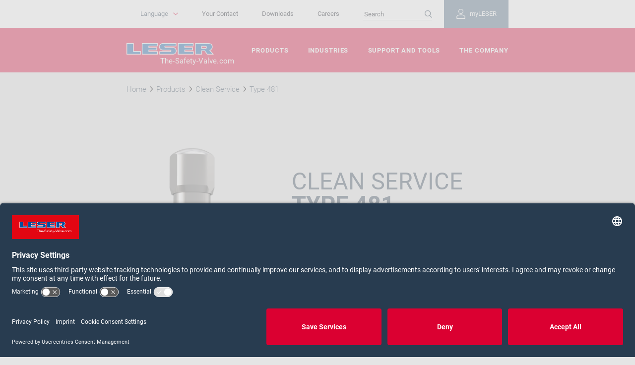

--- FILE ---
content_type: text/html; charset=utf-8
request_url: https://www.leser.com/en/products/clean-service/type-481/
body_size: 44182
content:




<!DOCTYPE html>
<html lang="en">
<head>
    <script>
        dataLayer = [];
    </script>
    <!-- Google Tag Manager -->
<script>(function(w,d,s,l,i){w[l]=w[l]||[];w[l].push({'gtm.start':
        new Date().getTime(),event:'gtm.js'});var f=d.getElementsByTagName(s)[0],
        j=d.createElement(s),dl=l!='dataLayer'?'&l='+l:'';j.async=true;j.src=
        'https://www.googletagmanager.com/gtm.js?id='+i+dl;f.parentNode.insertBefore(j,f);
})(window,document,'script','dataLayer','GTM-KR8BSLG');</script>
<!-- End Google Tag Manager -->
    
    <meta name="viewport" content="width=device-width, initial-scale=1.0, user-scalable=no" />
    <meta charset="utf-8" />
    <meta http-equiv="X-UA-Compatible" content="IE=edge">
    <link rel="icon" href="/favicon.ico">
    <title>Type  481 Clean Service  | LESER</title>
    <meta name="title" content="Type 481 Clean Service  | LESER">
    <meta name="description" content="Safety valve with small capacity  for safeguarding secondary processes in hygienic applications."/>
    <link rel="canonical" href="https://www.leser.com/en/products/clean-service/type-481/"/>
    <meta name="robots" content="index,follow"/>
    
    <link rel="apple-touch-icon" sizes="180x180" href="/apple-touch-icon.png">
    <link rel="icon" type="image/png" sizes="32x32" href="/favicon-32x32.png">
    <link rel="icon" type="image/png" sizes="16x16" href="/favicon-16x16.png">
    <link rel="mask-icon" href="/safari-pinned-tab.svg" color="#5bbad5">
    <meta name="msapplication-TileColor" content="#da532c">
    <meta name="theme-color" content="#ffffff">

    <!--Social Network-->
    <meta property="og:type" content="website" />
        <meta property="og:site_name" content="www.leser.com" />
            <meta property="og:title" content="Type  481 Clean Service  | LESER" />
            <meta property="og:description" content="Safety valve with small capacity  for safeguarding secondary processes in hygienic applications." />

    <!-- href languages -->
    
    <link rel="alternate" hreflang="de" href="https://www.leser.com/de-de/produkte/clean-service/type-481/"/>
    <link rel="alternate" hreflang="en" href="https://www.leser.com/en/products/clean-service/type-481/"/>
    <link rel="alternate" hreflang="en-IN" href="https://www.leser.com/en-in/products/clean-service/type-481/"/>
    <link rel="alternate" hreflang="en-US" href="https://www.leser.com/en-us/products/clean-service/type-481/"/>
    <link rel="alternate" hreflang="es" href="https://www.leser.com/es-es/productos/clean-service/type-481/"/>
    <link rel="alternate" hreflang="fr" href="https://www.leser.com/fr-fr/products/clean-service/type-481/"/>
    <link rel="alternate" hreflang="pl" href="https://www.leser.com/pl-pl/produkty/clean-service/type-481/"/>
    <link rel="alternate" hreflang="pt" href="https://www.leser.com/pt-pt/produtos/clean-service/type-481/"/>
    <link rel="alternate" hreflang="ru" href="https://www.leser.com/ru-ru/продукция/clean-service/type-481/"/>
    <link rel="alternate" hreflang="zh" href="https://www.leser.com/zh-cn/产品介绍/clean-service/type-481/"/>
    <link rel="alternate" hreflang="x-default" href="https://www.leser.com/en/products/clean-service/type-481/"/>


    <!--STYLES-->
    <link rel="stylesheet" type="text/css" media="all" href="/Frontend/dist/website/css/app.css?v=639044415979589577">
  
    
    
</head>
<body class="">
    <!-- Google Tag Manager (noscript) -->
<noscript><iframe src="https://www.googletagmanager.com/ns.html?id=GTM-KR8BSLG"
                  height="0" width="0" style="display:none;visibility:hidden"></iframe></noscript>
<!-- End Google Tag Manager (noscript) -->
        <input id="SitecoreMarketingConsentApi" name="nmcYHNq-b" type="hidden" value="/api/leser/UserConsent/ChangeUserConsent" data-sitecorecookie />

    <input id="YoutubeConsent" name="BJz7qNsdj-7" type="hidden" />


    
<nav class="lsr-navigation">
    
    <a class="lsr-navigation__close" href="#" title="Close navigation">
        <svg viewBox="0 0 35 35" class="lsr-icon" width="35" height="35">
    <use xlink:href="#icon-cross"></use>
</svg>
    </a>
    <div class="lsr-navigation__meta">
        <div class="lsr-navigation__meta-container">
            
            


<div class="lsr-meta-nav__item lsr-meta-nav__item--login-flyout js-lsr-flyout" data-flyouttargetid="e8fdb6790c874ceaabb8d2419716f707">
    <a class="lsr-meta-nav__link lsr-meta-nav__link--login-burgermenu" href="/en/login/">
        <span class="lsr-btn__icon lsr-meta-nav__link--login-icon">
            <svg viewBox="0 0 30 30" class="lsr-icon" width="30" height="30">
                <use xlink:href="#icon-loggedout"></use>
            </svg>
        </span>
        myLESER
    </a>
    <a class="lsr-meta-nav__link lsr-meta-nav__link--login-flyout" href="/en/login/" data-flyoutbutton>
        <span class="lsr-btn__icon lsr-meta-nav__link--login-icon">
            <svg viewBox="0 0 30 30" class="lsr-icon" width="30" height="30">
                <use xlink:href="#icon-loggedout"></use>
            </svg>
        </span>
        myLESER
    </a>
    <div id="e8fdb6790c874ceaabb8d2419716f707" class="js-lsr-flyout--target lsr-account--login-form-flyout" data-flyouttarget>
        <div id="login-wrapper-flyout">
    <div id="login-result-flyout" class="lsr-account lsr-account--login lsr-account--form">
        <div class="lsr-container">
            <h2>MyLESER Login</h2>
                <p>You already have an account? Then log in here with your access data.
</p>
            <form action="/api/leser/LoginForm/RenderLoginFormFlyout" class="lsr-form-row lsr-ribbon__form js-lsr-submitonenter" data-ajax="true" data-ajax-method="POST" data-ajax-mode="replace-with" data-ajax-update="#login-wrapper-flyout" id="form0" method="post"><input id="PasswordForgottenPageUrl" name="PasswordForgottenPageUrl" type="hidden" value="/en/passwordforgotten/" /><input id="RegistrationPageUrl" name="RegistrationPageUrl" type="hidden" value="/en/registration/" /><input data-val="true" data-val-required="The LoginFormGuid field is required." id="LoginFormGuid" name="LoginFormGuid" type="hidden" value="cd4fd405-964f-4c37-b6f8-fd9533812e49" /><input id="ReturnUrl" name="ReturnUrl" type="hidden" value="" /><input id="RequestedDocumentId" name="RequestedDocumentId" type="hidden" value="" />                <div class="lsr-form-group  lsr-col-md-12">
                    <label class="lsr-form-label" for="Email">E-mail *</label>
                    <input class="lsr-form-control" data-val="true" data-val-email="Please enter a valid email address" data-val-required="Please enter a value for email" id="loginEmail" name="Email" placeholder="Enter your e-mail" type="text" value="" />
                    <p class="field-validation-valid help-block" data-valmsg-for="Email" data-valmsg-replace="true"></p>
                </div>
                <div class="lsr-form-group  lsr-col-md-12">
                    <label class="lsr-form-label" for="Password">Password *</label>
                    <div class="lsr-showpassword js-lsr-showpassword">
                        <input class="lsr-form-control" data-val="true" data-val-required="Please enter a value for the password" id="loginPassword" name="Password" placeholder="Enter your password" type="password" />
                        <button data-showpasswordicon>
                            <svg viewBox="0 0 30 30" class="lsr-icon lsr-showpassword--show-icon" width="30" height="30">
                                <use xlink:href="#icon-password-show"></use>
                            </svg>
                            <svg viewBox="0 0 30 30" class="lsr-icon lsr-showpassword--hide-icon" width="30" height="30">
                                <use xlink:href="#icon-password-hide"></use>
                            </svg>
                        </button>
                    </div>
                    <p class="field-validation-valid help-block" data-valmsg-for="Password" data-valmsg-replace="true"></p>
                </div>
                <div class="lsr-form-group lsr-col-md-12">
                    <div class="field-validation-valid alert alert-danger" data-valmsg-for="invalidCredentials" data-valmsg-replace="true"></div>
                    <div class="lsr-form-buttons">
                        <input type="submit" class="lsr-btn lsr-btn--juna lsr-form__submit lsr-btn__label" value="Login" />
                        <a href="/en/passwordforgotten/" class="btn btn-link">Forgot your password?</a>
                    </div>
                    <span class="lsr-login-infotext">* Mandatory</span>
                </div>
</form>        </div>
    </div>
    <div class="lsr-account lsr-account--login-register">
        <div class="lsr-container">
            <div clas="lsr-row">
                <h3>myLESER Account registration</h3>
                <p>You don't have myLESER access yet? Register here to take advantage of all the benefits.</p>
                <a href="/en/registration/" class="lsr-btn lsr-btn--snow lsr-btn--autowidth">
                  <span class="lsr-btn__label">Register now</span>
                </a>
            </div>
        </div>
    </div>
</div>
    </div>
</div>

            <ul class="lsr-meta-nav">
                
                        <li class="lsr-meta-nav__item">
            <a class="lsr-meta-nav__link" href="/en/the-company/your-contact/" title="Your Contact">
                Your Contact
            </a>
        </li>
        <li class="lsr-meta-nav__item">
            <a class="lsr-meta-nav__link" href="/en/support-and-tools/downloads/" title="Downloads">
                Downloads
            </a>
        </li>
        <li class="lsr-meta-nav__item">
            <a class="lsr-meta-nav__link" href="/en/the-company/careers/" title="Careers">
                Careers
            </a>
        </li>

    <li class="lsr-meta-nav__item lsr-meta-nav__item--search">
        <form action="/en/search/" name="searchform" class="lsr-meta-nav__search">
            <input name="q" id="q" type="search" class="lsr-meta-nav__search--input" placeholder="Search">
            <span class="lsr-btn__icon lsr-meta-nav__search--icon">
                
                <svg viewBox="0 0 30 30" class="lsr-icon" width="30" height="30">
    <use xlink:href="#icon-loop"></use>
</svg>
            </span>
        </form>
    </li>


            </ul>

            
            
    <div class="lsr-language js-lsr-flyout" data-flyouttargetid="lsr-language">
        <button class="lsr-btn lsr-btn--pulldown lsr-language__btn js-lsr-language__btn"
                data-target="lsr-language"
                data-flyoutbutton
                title="Language">
            <span class="lsr-btn__label lsr-language__btn-label">
                Language
            </span>
            <span class="lsr-btn__icon lsr-language__btn-icon">
                
                <svg viewBox="0 0 10 10" class="lsr-icon" width="10" height="10">
    <use xlink:href="#icon-arrow-small"></use>
</svg>
            </span>
        </button>
        <div id="lsr-language" class="js-lsr-flyout--target lsr-language__menu"
             data-flyouttarget
             aria-labelledby="lsr-language">
                    <div class="lsr-language__lang" >
                        <a class="lsr-language__menu-btn" href="/de-de/produkte/clean-service/type-481/">Deutsch</a>
                    </div>
                    <div class="lsr-language__lang" >
                        <a class="lsr-language__menu-btn" href="/pt-pt/produtos/clean-service/type-481/">Portugu&#234;s</a>
                    </div>
                    <div class="lsr-language__lang" >
                        <a class="lsr-language__menu-btn" href="/ru-ru/продукция/clean-service/type-481/">Русский</a>
                    </div>
                    <div class="lsr-language__lang" >
                        <a class="lsr-language__menu-btn" href="/es-es/productos/clean-service/type-481/">Espa&#241;ol</a>
                    </div>
                    <div class="lsr-language__lang" >
                        <a class="lsr-language__menu-btn" href="/zh-cn/产品介绍/clean-service/type-481/">中文</a>
                    </div>
                    <div class="lsr-language__lang" >
                        <a class="lsr-language__menu-btn" href="/en-in/products/clean-service/type-481/">English (India)</a>
                    </div>
                    <div class="lsr-language__lang" >
                        <a class="lsr-language__menu-btn" href="/en-us/products/clean-service/type-481/">English (USA)</a>
                    </div>
                    <div class="lsr-language__lang" >
                        <a class="lsr-language__menu-btn" href="/fr-fr/products/clean-service/type-481/">Fran&#231;ais</a>
                    </div>
                    <div class="lsr-language__lang" >
                        <a class="lsr-language__menu-btn" href="/pl-pl/produkty/clean-service/type-481/">Polski</a>
                    </div>
        </div>
    </div>

        </div>
    </div>
    <div class="lsr-navigation__primary">
        <div class="lsr-navigation__primary-container">
            
            
<ul class="lsr-primary-nav">
        <li class="lsr-primary-nav__item">
            <a class="lsr-primary-nav__link" href="/en/products/" title="Products">
                Products
            </a>
        </li>
        <li class="lsr-primary-nav__item">
            <a class="lsr-primary-nav__link" href="/en/industries/" title="Industries">
                Industries
            </a>
        </li>
        <li class="lsr-primary-nav__item">
            <a class="lsr-primary-nav__link" href="/en/support-and-tools/" title="Support and Tools">
                Support and Tools
            </a>
        </li>
        <li class="lsr-primary-nav__item">
            <a class="lsr-primary-nav__link" href="/en/the-company/" title="The Company">
                The Company
            </a>
        </li>
</ul>
        </div>
    </div>
    <div class="lsr-navigation__social">
        
        <nav class="lsr-social">
    <strong class="lsr-social__heading">
        <span class="lsr-social__heading-label">
            Follow us on:
        </span>
    </strong>
    <ul class="lsr-social__list">
            <li class="lsr-social__list-item">
<a href="" class="lsr-social__list-link" >                            <span class="lsr-social__list-label">Facebook</span>
                            <span class="lsr-social__list-icon">
                                <svg viewBox="0 0 35 35" class="lsr-icon" width="35" height="35">
    <use xlink:href="#icon-facebook"></use>
</svg>
                            </span>
</a>            </li>
            <li class="lsr-social__list-item">
<a href="http://www.youtube.com/leserthesafetyvalve" class="lsr-social__list-link" rel="noopener noreferrer" target="_blank" >                            <span class="lsr-social__list-label">YouTube</span>
                            <span class="lsr-social__list-icon">
                                <svg viewBox="0 0 35 35" class="lsr-icon" width="35" height="35">
    <use xlink:href="#icon-youtube"></use>
</svg>
                            </span>
</a>            </li>
            <li class="lsr-social__list-item">
<a href="https://www.linkedin.com/company/leser-gmbh-&amp;-co.-kg" class="lsr-social__list-link" rel="noopener noreferrer" target="_blank" >                            <span class="lsr-social__list-label">LinkedIn</span>
                            <span class="lsr-social__list-icon">
                                <svg viewBox="0 0 35 35" class="lsr-icon" width="35" height="35">
    <use xlink:href="#icon-linkedin"></use>
</svg>
                            </span>
</a>            </li>
    </ul>
</nav>
    </div>
</nav>
<div class="lsr-overlay"></div>
<header class="lsr-header" role="banner">
    <div class="lsr-header__main lsr-header__scroll-fixed js-lsr-compensate-for-scrollbar js-lsr-header-scroll-fixed">
        <div class="lsr-header__main-container">
            
            <a class="lsr-hamburger lsr-header__hamburger" href="#" title="Open navigation">
                <span class="lsr-hamburger__line"></span>
                <span class="lsr-hamburger__line"></span>
                <span class="lsr-hamburger__line"></span>
            </a>
            
            <div class="lsr-header__brand">
                    <div class="lsr-brand lsr-brand--header">
<a href="/en/" class="lsr-brand__link" >            <span class="lsr-brand__logo">
                <img src="/-/media/images/00_frontpage-hero-banner/leser-logo/leser-logo.png?h=30&amp;w=230&amp;la=en&amp;hash=EA1E6F847FDC7879E7BD67E366DDC105" alt="LESER Logo" />
            </span>
</a>        <p class="lsr-brand__claim">
            <span class="lsr-brand__claim-label">
                The-Safety-Valve.com
            </span>
        </p>
    </div>

            </div>
            
                        <a href="/en/search/" class="lsr-header__links lsr-header__search">
                            <span class="lsr-btn__icon lsr-header__search--icon">
                                
                                <svg viewBox="0 0 30 30" class="lsr-icon" width="30" height="30">
    <use xlink:href="#icon-loop"></use>
</svg>
                            </span>
                        </a>


                <a class="lsr-header__links lsr-header__login" href="/en/login/">
        <span class="lsr-btn__icon lsr-header__login--icon">
            <svg viewBox="0 0 30 30" class="lsr-icon" width="30" height="30">
                <use xlink:href="#icon-loggedout"></use>
            </svg>
        </span>
    </a>

        </div>
    </div>
</header>


    
    <div class="lsr-breadcrumb">
    <div class="lsr-container">
        <div class="js-lsr-breadcrumb-scollbar">
            <ul class="lsr-breadcrumb__nav">
                        <li class="lsr-breadcrumb__item">
                            <a class="lsr-link lsr-breadcrumb__link" href="/en/" title="Home">
                                <span class="lsr-link__label lsr-breadcrumb__item-text">
Home                                </span>
                            </a>
                        </li>
                        <li class="lsr-breadcrumb__item">
                            <a class="lsr-link lsr-breadcrumb__link" href="/en/products/" title="Products">
                                <span class="lsr-link__label lsr-breadcrumb__item-text">
Products                                </span>
                            </a>
                        </li>
                        <li class="lsr-breadcrumb__item">
                            <a class="lsr-link lsr-breadcrumb__link" href="/en/products/clean-service/" title="Clean Service">
                                <span class="lsr-link__label lsr-breadcrumb__item-text">
Clean Service                                </span>
                            </a>
                        </li>
                                    <li class="lsr-breadcrumb__item">
                        <span class="lsr-breadcrumb__item-text">
                            Type  481
                        </span>
                    </li>
            </ul>
        </div>
    </div>
</div>
    
    
    
    
<article class="lsr-ribbon lsr-ribbon--paragraph lsr-product-group-overview ">
    <div class="lsr-container">
        <div class="lsr-row">
    <div class="lsr-col-md-3 lsr-col-lg-2 lsr-product-group-overview__image">
        <picture class="flex justify-center">
            <!-- Viewport: Md -->
            <source media="(min-width: 60rem)" srcset="/-/media/images/01_products/06_clean-service/leser-clean-service-type-481-safety-valve-sicherheitsventil_02.png?w=370&amp;hash=FC25FF487A4123A53256AA6451FCE059">
            <!-- Viewport: Sm -->
            <source media="(min-width: 46.875rem)" srcset="/-/media/images/01_products/06_clean-service/leser-clean-service-type-481-safety-valve-sicherheitsventil_02.png?w=237&amp;hash=0C85A09F16B2368D2897A2877020A7D3">
            <!-- Viewport: Xs -->
            <source srcset="/-/media/images/01_products/06_clean-service/leser-clean-service-type-481-safety-valve-sicherheitsventil_02.png?w=570&amp;hash=43985BE4EAE64C8FA269146E300B58E2">
            <!--Fallback-->
            <img src="/-/media/images/01_products/06_clean-service/leser-clean-service-type-481-safety-valve-sicherheitsventil_02.png?h=1060&amp;w=500&amp;hash=839C9335B88E8CE799C59FE1770D9753" alt="LESER Clean Service Safety Valve Type 481" title="">
        </picture>
    </div>
    <div class="lsr-col-md-7 lsr-col-lg-6 lsr-product-group-overview__description">
        <h1 class="lsr-heading lsr-heading--primary lsr-heading--primary-productgroup lsr-ribbon__heading lsr-paragraph__heading">
            <span class="lsr-heading__label">
                Clean Service<strong>Type  481</strong>
            </span>
        </h1>
        <div class="lsr-copytext lsr-ribbon__copytext lsr-paragraph__copytext">
            <div class="lsr-copytext__text">
                <p>Safety valve with small capacity  for protection of secondary processes in hygienic applications. <a href="#Product-Technical-details">Technical data</a></p>
<ul>
    <li>   Safety valve with small capacity  for safeguarding secondary processes in hygienic applications</li>
</ul>
<ul>
    <li>    Suitable selection of aseptic connections for your plant with a delivery time of 2 weeks</li>
</ul>

                                    <ul class="lsr-iconlist">
                            <li class="lsr-iconlist__item">
                                <img src="/-/media/images/01_products/10_approval-icons/ce_europa_schwarz.png?h=2867&amp;w=4000&amp;la=en&amp;hash=9F462F8A115507DBEAC30A4F8D10EB05" style="max-width:80px;" alt="CE_Europa_schwarz" title="" />
                            </li>
                            <li class="lsr-iconlist__item">
                                <img src="/-/media/images/01_products/10_approval-icons/vdtuev.png?h=864&amp;w=1005&amp;la=en&amp;hash=E022E6FF0FD0A3F6C61249755A6F22FA" style="max-width:80px;" alt="VdTUEV" title="" />
                            </li>
                            <li class="lsr-iconlist__item">
                                <img src="/-/media/images/01_products/10_approval-icons/asme_uv_usa_schwarz.png?h=510&amp;w=374&amp;la=en&amp;hash=633354CB311688E95E6639541127D25E" style="max-width:80px;" alt="ASME_UV_USA_schwarz" title="" />
                            </li>
                            <li class="lsr-iconlist__item">
                                <img src="/-/media/images/01_products/10_approval-icons/eac_russland_schwarz.png?h=291&amp;w=317&amp;la=en&amp;hash=094CDBE87D649483FE42FEA81A50F564" style="max-width:80px;" alt="EAC_Russland_schwarz" title="" />
                            </li>
                            <li class="lsr-iconlist__item">
                                <img src="/-/media/images/01_products/10_approval-icons/crn_kanada_schwarz.png?h=180&amp;w=461&amp;la=en&amp;hash=E2DA90638E2967E1F2D04081AF81B31F" style="max-width:80px;" alt="CRN_Kanada_schwarz" title="" />
                            </li>
                            <li class="lsr-iconlist__item">
                                <img src="/-/media/images/01_products/10_approval-icons/ts_logo_china_schwarz.png?h=1219&amp;w=1219&amp;la=en&amp;hash=16032DC0CB01105CF2DE657E68832F18" style="max-width:80px;" alt="TS_Logo_China_schwarz" title="" />
                            </li>
                            <li class="lsr-iconlist__item">
                                <img src="/-/media/images/01_products/10_approval-icons/ukca_grossbritanien_schwarz.png?h=800&amp;w=800&amp;la=en&amp;hash=DEBA8B4C258592E64FA85931D7DCD8C5" style="max-width:80px;" alt="UKCA_Grossbritanien_schwarz" title="" />
                            </li>
                    </ul>

            </div>
        </div>

        <div class="lsr-form-buttons ">
            <span>
                <a href="/en/the-company/your-contact/" class="lsr-btn lsr-btn--juna lsr-btn--nowrap">
                    <span class="lsr-btn__label">Contact LESER</span>
                </a>
            </span>
            <span>
                <a href="/en/support-and-tools/downloads/?selected=Type+481" class="lsr-btn lsr-btn--monza lsr-btn--nowrap">
                    <span class="lsr-btn__label">Download section</span>
                </a>
            </span>
        </div>
    </div>
        </div>
    </div>
</article>



<article class="lsr-ribbon lsr-ribbon--paragraph lsr-product-group-overview lsr-product-group-overview--industries lsr-theme--cara">
    <div class="lsr-container">
        <h2 class="lsr-heading lsr-heading--primary lsr-ribbon--reference__heading ">
            <span class="lsr-heading__label">
                Applications &amp; Industries
            </span>
        </h2>
        <div class="lsr-row">
            <div class="lsr-col-md-8">
                <div class="lsr-copytext lsr-ribbon__copytext lsr-paragraph__copytext">
                    <div class="lsr-copytext__text">
                        <ul><li>Pharma</li><li>Food and beverages</li></ul>
                    </div>
                </div>
                <h3 class="lsr-heading lsr-heading--secondary lsr-ribbon--reference__heading mt-5">
                    <span class="lsr-heading__label">
                        The optimal solution for:
                    </span>
                </h3>
                <div class="lsr-copytext lsr-ribbon__copytext lsr-paragraph__copytext">
                    <div class="lsr-copytext__text">
                        <ul><li><span style="line-height: 107%;">Safeguarding secondary processes such as gas systems in beverage bottling.</span></li></ul>
                    </div>
                </div>
            </div>
            <div class="lsr-col-md-3 lsr-col-lg-2 lsr-product-details-overview__logos">
    <picture>
        <!-- Viewport: Md -->
        <source media="(min-width: 60rem)" srcset="/-/media/images/01_products/15-referenzen/tetrapak.png?mw=961&amp;hash=54D01B75F128BABA816043C7ADCA2F77">
        <!-- Viewport: Sm -->
        <source media="(min-width: 46.875rem)" srcset="/-/media/images/01_products/15-referenzen/tetrapak.png?mw=747&amp;hash=DEA86B2073B3008A71D61DC85FA59D0F">
        <!-- Viewport: Xs -->
        <source srcset="/-/media/images/01_products/15-referenzen/tetrapak.png?mw=751&amp;hash=291E6867353CBDDFD7BA56803A6D02DA">
        <!-- Fallback -->
        <img src="/-/media/images/01_products/15-referenzen/tetrapak.png?mw=1920&amp;hash=8BB46999F7AD64A8E33AA97CD2AD5ADD" alt="Tetrapak" title="">
    </picture>
    <picture>
        <!-- Viewport: Md -->
        <source media="(min-width: 60rem)" srcset="/-/media/images/01_products/15-referenzen/krones.png?mw=961&amp;hash=7E990BB327EF806FC6611CC72B0EF47A">
        <!-- Viewport: Sm -->
        <source media="(min-width: 46.875rem)" srcset="/-/media/images/01_products/15-referenzen/krones.png?mw=747&amp;hash=429A16C21764A2BD3A0412083ACAE07C">
        <!-- Viewport: Xs -->
        <source srcset="/-/media/images/01_products/15-referenzen/krones.png?mw=751&amp;hash=85347B2EAFCEA68F860EF0BD284D4DA0">
        <!-- Fallback -->
        <img src="/-/media/images/01_products/15-referenzen/krones.png?mw=1920&amp;hash=AC7B8A77A78CB471BF739425D43D59D5" alt="KRONES" title="">
    </picture>
    <picture>
        <!-- Viewport: Md -->
        <source media="(min-width: 60rem)" srcset="/-/media/images/01_products/15-referenzen/proctor--gamble.png?mw=961&amp;hash=F554D57BABFB219F996ED694AA81DB73">
        <!-- Viewport: Sm -->
        <source media="(min-width: 46.875rem)" srcset="/-/media/images/01_products/15-referenzen/proctor--gamble.png?mw=747&amp;hash=9811FECDB12D64961E8BB2C6A9B0C08E">
        <!-- Viewport: Xs -->
        <source srcset="/-/media/images/01_products/15-referenzen/proctor--gamble.png?mw=751&amp;hash=1D25372D1CF53604DF271BF0A70348B2">
        <!-- Fallback -->
        <img src="/-/media/images/01_products/15-referenzen/proctor--gamble.png?mw=1920&amp;hash=69E28623BE8BC8F227EC311370E5830A" alt="Proctor  Gamble" title="">
    </picture>
            </div>
        </div>
    </div>
</article>


    
    <article class="lsr-ribbon lsr-ribbon--paragraph lsr-product-group-overview lsr-product-group-overview--type-technical lsr-theme--nika">
    <div class="lsr-container">
        <a class="anchor" id="Product-Technical-details"></a>
        <h2 class="lsr-heading lsr-heading--primary lsr-ribbon--reference__heading ">
            <span class="lsr-heading__label">
                 Technical features type  481
            </span>
        </h2>
        <div class="lsr-row">
            <div class="lsr-col-md-7 lsr-col-lg-8">
                <div class="lsr-copytext lsr-ribbon__copytext lsr-paragraph__copytext">
                    <div class="lsr-copytext__text">
                        <table>
    <tbody>
        <tr>
            <td><strong>Set pressure</strong> (according to CE)</td>
            <td>
            <p>0,1 &ndash; 68 bar | 1,5 &ndash; 986 psig </p>
            </td>
        </tr>
        <tr>
            <td><strong>Set pressure</strong> (according to ASME)</td>
            <td>
            <p>1 &ndash; 68 bar | 15 &ndash; 986 psig</p>
            </td>
        </tr>
        <tr>
            <td><strong>Temperature</strong> (according to CE)</td>
            <td> -45 to 250 &deg;C | -49 to 482 &deg;F</td>
        </tr>
        <tr>
            <td><strong>Temperature</strong>(according to ASME)</td>
            <td> -45 to 250 &deg;C | -49 to 482 &deg;F</td>
        </tr>
        <tr>
            <td>
            <p><strong>Capacity</strong></p>
            </td>
            <td> orifice   C-</td>
        </tr>
        <tr>
            <td><strong>Connections DIN/ISO</strong></td>
            <td> Clamp and threaded connections in the following sizes:<br />
            DN 15 to DN 25</td>
        </tr>
        <tr>
            <td><strong>Connections ASME</strong></td>
            <td> Clamp and threaded connections in the following sizes: NPS 3/4 to NPS 1</td>
        </tr>
        <tr>
            <td><strong>Flange class Inlet DIN</strong></td>
            <td>PN16 - PN 68</td>
        </tr>
        <tr>
            <td>
            <p><strong>Flange class Inlet ASME</strong></p>
            </td>
            <td>Class 150 - Class 300</td>
        </tr>
        <tr>
            <td><strong>Body material</strong></td>
            <td> 1.4404 | SA 479 316L</td>
        </tr>
        <tr>
            <td><strong>Narrowest flow diameter  d₀</strong></td>
            <td> 10 mm | 0.394 in</td>
        </tr>
        <tr>
            <td><strong>Narrowest flow area  A₀</strong></td>
            <td> 78.5 mm&sup2; | 0.122 in&sup2;</td>
        </tr>
        <tr>
            <td><strong>Seat gasket</strong></td>
            <td>
            <p> O-ring, Vulcanized soft seal</p>
            </td>
        </tr>
    </tbody>
</table>
                    </div>
                </div>
            </div>
            <div class="lsr-col-md-4 lsr-col-lg-3 lsr-product-group-overview__image">
                <a class="js-lsr-lightbox" href="/-/media/images/01_products/11_schnittbilder/clean-service/leser_sicherheitsventil_safety-valve_type-481_schnittbild_cutting-image.png">
                            <picture class="flex justify-center">
                                <!-- Viewport: Md -->
                                <source media="(min-width: 60rem)"
                                        srcset="/-/media/images/01_products/11_schnittbilder/clean-service/leser_sicherheitsventil_safety-valve_type-481_schnittbild_cutting-image.png?w=370&amp;hash=0597E85CD817D095EEDC200BA93E5DB6">
                                <!-- Viewport: Sm -->
                                <source media="(min-width: 46.875rem)"
                                        srcset="/-/media/images/01_products/11_schnittbilder/clean-service/leser_sicherheitsventil_safety-valve_type-481_schnittbild_cutting-image.png?w=370&amp;hash=0597E85CD817D095EEDC200BA93E5DB6">
                                <!-- Viewport: Xs -->
                                <source srcset="/-/media/images/01_products/11_schnittbilder/clean-service/leser_sicherheitsventil_safety-valve_type-481_schnittbild_cutting-image.png?w=370&amp;hash=0597E85CD817D095EEDC200BA93E5DB6">
                                <!-- Fallback -->
                                <img src="/-/media/images/01_products/11_schnittbilder/clean-service/leser_sicherheitsventil_safety-valve_type-481_schnittbild_cutting-image.png?w=370&amp;hash=0597E85CD817D095EEDC200BA93E5DB6" alt="LESER Clean Service Safety Valve Type 481 Cutting image" title="">
                            </picture>
                </a>
            </div>
        </div>
    </div>
</article>


<article class="lsr-card lsr-card--teaser-cta lsr-theme--maya lsr-card--cta-teaser-with-image">
            <div class="lsr-image lsr-image--gray-level lsr-image--overlayed lsr-image--centered lsr-card__image lsr-image">
<picture class="lsr-picture ">
<!-- Viewport: Md -->
<source media="(min-width: 60rem)" srcset="/-/media/images/06_ribbons/09-downloads/leser_download_kataloge_catalogues.jpg?w=1920&hash=9DDA118BA7A4F710E65516E07B223323">
<!-- Viewport: Sm -->
<source media="(min-width: 46.875rem)" srcset="/-/media/images/06_ribbons/09-downloads/leser_download_kataloge_catalogues.jpg?w=959&hash=966A0EC18248A0811CDDEF322C242C44">
<!-- Viewport: Xs -->
<source  srcset="/-/media/images/06_ribbons/09-downloads/leser_download_kataloge_catalogues.jpg?w=750&hash=42AF17E15C1980204B5352D0A8B00645">
<!-- Fallback -->
<img src="/-/media/images/06_ribbons/09-downloads/leser_download_kataloge_catalogues.jpg?h=529&amp;w=976&amp;la=en&amp;hash=04E012CEDA2268DCA046E0F3F8396865" alt="Download Catalogues" />
</picture>        </div>
            <div class="lsr-card__block lsr-card__wrapper">

<h2 class='lsr-heading lsr-heading--secondary lsr-card__heading'>                    <span class="lsr-heading__label">
                        Clean Service Catalog
                    </span>
</h2>                                    <div class="lsr-copytext lsr-card__copytext">
                        <p class="lsr-copytext__text">
                            Download the Clean Service Catalog now.
                        </p>
                    </div>
                                    <a class="lsr-btn lsr-btn--bela-border lsr-paragraph__btn" href="/-/media/files/catalogue/english/clean_service_catalog_en_09_2017.pdf">
                        <span class="lsr-btn__label">
Download Catalogue                        </span>
                    </a>

            </div>
</article><div class="lsr-container-fluid">
    <div class="lsr-col-group lsr-col-group--two">
        <div class="lsr-col-group__col lsr-col-group__col--left">
            


<article class="lsr-card lsr-card--teaser-cta lsr-theme--cara lsr-card--cta-teaser-with-image">
            <div class="lsr-image lsr-image--gray-level lsr-image--overlayed lsr-image--centered lsr-card__image lsr-image">
<picture class="lsr-picture ">
<!-- Viewport: Md -->
<source media="(min-width: 60rem)" srcset="/-/media/images/06_ribbons/04_contact-leser/leser-contact-leser-kontakt.jpg?w=720&hash=C41C7FE4E3CA1F3015CD5BF6D69A2771">
<!-- Viewport: Sm -->
<source media="(min-width: 46.875rem)" srcset="/-/media/images/06_ribbons/04_contact-leser/leser-contact-leser-kontakt.jpg?w=959&hash=E265C3AF5223561C9AF21853B401E834">
<!-- Viewport: Xs -->
<source  srcset="/-/media/images/06_ribbons/04_contact-leser/leser-contact-leser-kontakt.jpg?w=750&hash=063EB046E5C3A9687DC5103198F532A4">
<!-- Fallback -->
<img src="/-/media/images/06_ribbons/04_contact-leser/leser-contact-leser-kontakt.jpg?h=573&amp;w=860&amp;la=en&amp;hash=0C740B7B378CADD1E38C2647F9E3F79D" alt="Contact LESER Teaser" />
</picture>        </div>
            <div class="lsr-card__block lsr-card__wrapper">

<h2 class='lsr-heading lsr-heading--secondary lsr-card__heading'>                    <span class="lsr-heading__label">
                        Contact LESER
                    </span>
</h2>                                    <div class="lsr-copytext lsr-card__copytext">
                        <p class="lsr-copytext__text">
                            Send a message to LESER
                        </p>
                    </div>
                                    <a class="lsr-btn lsr-btn--juna lsr-paragraph__btn" href="/en/the-company/your-contact/">
                        <span class="lsr-btn__label">
Contact                        </span>
                    </a>

            </div>
</article>
        </div>
        <div class="lsr-col-group__col lsr-col-group__col--right">
            


<article class="lsr-card lsr-card--teaser-cta lsr-theme--cara lsr-card--cta-teaser-with-image">
            <div class="lsr-image lsr-image--gray-level lsr-image--overlayed lsr-image--centered lsr-card__image lsr-image">
<picture class="lsr-picture ">
<!-- Viewport: Md -->
<source media="(min-width: 60rem)" srcset="/-/media/images/03_support--tools/01_valvestar/leser-sicherheitsventilauslegung-sicherheitsventil-berechnen-valve-calculator-teaser.png?w=720&hash=BD12E4D0CD0FD18B103CFC8F4995E481">
<!-- Viewport: Sm -->
<source media="(min-width: 46.875rem)" srcset="/-/media/images/03_support--tools/01_valvestar/leser-sicherheitsventilauslegung-sicherheitsventil-berechnen-valve-calculator-teaser.png?w=959&hash=AD4EA1416529B9ED6A3DFD5C96038D9D">
<!-- Viewport: Xs -->
<source  srcset="/-/media/images/03_support--tools/01_valvestar/leser-sicherheitsventilauslegung-sicherheitsventil-berechnen-valve-calculator-teaser.png?w=750&hash=CE0232E461416307B135984233C9308F">
<!-- Fallback -->
<img src="/-/media/images/03_support--tools/01_valvestar/leser-sicherheitsventilauslegung-sicherheitsventil-berechnen-valve-calculator-teaser.png?h=412&amp;w=610&amp;la=en&amp;hash=F2F7E34F97F98A20C508D774DA5FA538" alt="Calculation of safety valves with LESER-Valvestar" title="LESER - Calculation of safety valves" />
</picture>        </div>
            <div class="lsr-card__block lsr-card__wrapper">

<h2 class='lsr-heading lsr-heading--secondary lsr-card__heading'>                    <span class="lsr-heading__label">
                        Sizing  and selection
                    </span>
</h2>                                    <div class="lsr-copytext lsr-card__copytext">
                        <p class="lsr-copytext__text">
                            Sizing  and selection of your LESER  Safety valve with VALVESTAR<sup>&reg;</sup> - The Sizing Program<br class="t-last-br" />
                        </p>
                    </div>
                                    <a class="lsr-btn lsr-btn--bela-border lsr-paragraph__btn" href="/en/support-and-tools/valvestar/">
                        <span class="lsr-btn__label">
Valvestar                        </span>
                    </a>

            </div>
</article>
        </div>
    </div>
</div>
    
    
<footer class="lsr-footer">
    <div class="lsr-container">
        <div class="lsr-row">
            <div class="lsr-footer__col lsr-footer__col--social">
                <nav class="lsr-social">
    <strong class="lsr-social__heading">
        <span class="lsr-social__heading-label">
            Follow us on:
        </span>
    </strong>
    <ul class="lsr-social__list">
            <li class="lsr-social__list-item">
<a href="" class="lsr-social__list-link" >                            <span class="lsr-social__list-label">Facebook</span>
                            <span class="lsr-social__list-icon">
                                <svg viewBox="0 0 35 35" class="lsr-icon" width="35" height="35">
    <use xlink:href="#icon-facebook"></use>
</svg>
                            </span>
</a>            </li>
            <li class="lsr-social__list-item">
<a href="http://www.youtube.com/leserthesafetyvalve" class="lsr-social__list-link" rel="noopener noreferrer" target="_blank" >                            <span class="lsr-social__list-label">YouTube</span>
                            <span class="lsr-social__list-icon">
                                <svg viewBox="0 0 35 35" class="lsr-icon" width="35" height="35">
    <use xlink:href="#icon-youtube"></use>
</svg>
                            </span>
</a>            </li>
            <li class="lsr-social__list-item">
<a href="https://www.linkedin.com/company/leser-gmbh-&amp;-co.-kg" class="lsr-social__list-link" rel="noopener noreferrer" target="_blank" >                            <span class="lsr-social__list-label">LinkedIn</span>
                            <span class="lsr-social__list-icon">
                                <svg viewBox="0 0 35 35" class="lsr-icon" width="35" height="35">
    <use xlink:href="#icon-linkedin"></use>
</svg>
                            </span>
</a>            </li>
    </ul>
</nav>
            </div>

            <div class="lsr-footer__col lsr-footer__col--copyright">
                    <strong class="lsr-heading lsr-heading--copyright">
                        <span class="lsr-heading__label">
                            2026 LESER GmbH & Co. KG
                        </span>
                    </strong>

                    <ul class="lsr-linklist">
                            <li class="lsr-linklist__item">
                                <a class="lsr-linklist__link" href="/en/terms-and-conditions/" title="Terms and Conditions">Terms and Conditions</a>
                            </li>
                            <li class="lsr-linklist__item">
                                <a class="lsr-linklist__link" href="/en/imprint/" title="Imprint">Imprint</a>
                            </li>
                            <li class="lsr-linklist__item">
                                <a class="lsr-linklist__link" href="/en/privacy-policy/" title="Privacy Policy">Privacy Policy</a>
                            </li>
                        <li class="lsr-linklist__item">
    <a class="lsr-linklist__link" href="#" title="Cookie Consent Settings" onclick="UC_UI.showSecondLayer();">Cookie Consent Settings</a>
</li>
                    </ul>

            </div>
        </div>
    </div>
</footer>
    <!-- Website scripts -->
    <script type="text/javascript" src="/Frontend/dist/website/js/app.js?v=639044415979589577"></script>

    <!-- Icon Sprites -->
    <script type="text/javascript">
        document.addEventListener("DOMContentLoaded",
            function () {
                var ajax = new XMLHttpRequest();
                ajax.open('GET', '/Frontend/dist/website/images/iconsprite/lsr.iconsprite.svg', true);
                ajax.send();
                ajax.onload = function () {
                    var div = document.createElement('div');
                    div.innerHTML = ajax.responseText;
                    document.body.insertBefore(div, document.body.querySelector('noscript').nextElementSibling);
                };
            });
    </script>

<script src="/bundles/js/forms/en?v=DU29OJU1IrHGEa8_fBPV5IlRcTDjtIjrXf4lJytl2O41"></script>
</body>
</html>


--- FILE ---
content_type: text/css
request_url: https://www.leser.com/Frontend/dist/website/css/app.css?v=639044415979589577
body_size: 461345
content:
@charset "UTF-8";
.lsr-container {
  margin-right: auto;
  margin-left: auto;
  padding-left: 1em;
  padding-right: 1em;
  max-width: calc(calc(100% - 1.25rem));
}
@media (min-width: 46.875rem) {
  .lsr-container {
    max-width: 37.5rem;
  }
}
@media (min-width: 60rem) {
  .lsr-container {
    max-width: 50rem;
  }
}
@media (min-width: 90rem) {
  .lsr-container {
    max-width: 75rem;
  }
}

.lsr-container-fluid {
  margin-right: auto;
  margin-left: auto;
  padding-left: 1em;
  padding-right: 1em;
}

.lsr-container-fluid--mobile {
  margin-right: auto;
  margin-left: auto;
  padding-left: 1em;
  padding-right: 1em;
}
@media (min-width: 60rem) {
  .lsr-container-fluid--mobile {
    max-width: 50rem;
  }
}
@media (min-width: 90rem) {
  .lsr-container-fluid--mobile {
    max-width: 75rem;
  }
}

.lsr-row {
  margin-left: -1em;
  margin-right: -1em;
}
.lsr-row::before, .lsr-row::after {
  content: "";
  display: table;
}
.lsr-row::after {
  clear: both;
}

.lsr-col-xs-1, .lsr-col-sm-1, .lsr-col-md-1, .lsr-col-lg-1, .lsr-col-xs-2, .lsr-col-sm-2, .lsr-col-md-2, .lsr-col-lg-2, .lsr-col-xs-3, .lsr-col-sm-3, .lsr-col-md-3, .lsr-col-lg-3, .lsr-col-xs-4, .lsr-col-sm-4, .lsr-col-md-4, .lsr-col-lg-4, .lsr-col-xs-5, .lsr-col-sm-5, .lsr-col-md-5, .lsr-col-lg-5, .lsr-col-xs-6, .lsr-col-sm-6, .lsr-col-md-6, .lsr-col-lg-6, .lsr-col-xs-7, .lsr-col-sm-7, .lsr-col-md-7, .lsr-col-lg-7, .lsr-col-xs-8, .lsr-col-sm-8, .lsr-col-md-8, .lsr-col-lg-8, .lsr-col-xs-9, .lsr-col-sm-9, .lsr-col-md-9, .lsr-col-lg-9, .lsr-col-xs-10, .lsr-col-sm-10, .lsr-col-md-10, .lsr-col-lg-10, .lsr-col-xs-11, .lsr-col-sm-11, .lsr-col-md-11, .lsr-col-lg-11, .lsr-col-xs-12, .lsr-col-sm-12, .lsr-col-md-12, .lsr-col-lg-12 {
  position: relative;
  min-height: 1px;
  padding-left: 1em;
  padding-right: 1em;
}

.lsr-col-xs-1, .lsr-col-xs-2, .lsr-col-xs-3, .lsr-col-xs-4, .lsr-col-xs-5, .lsr-col-xs-6, .lsr-col-xs-7, .lsr-col-xs-8, .lsr-col-xs-9, .lsr-col-xs-10, .lsr-col-xs-11, .lsr-col-xs-12 {
  float: left;
}

.lsr-col-xs-1 {
  width: 8.3333333333%;
}

.lsr-col-xs-2 {
  width: 16.6666666667%;
}

.lsr-col-xs-3 {
  width: 25%;
}

.lsr-col-xs-4 {
  width: 33.3333333333%;
}

.lsr-col-xs-5 {
  width: 41.6666666667%;
}

.lsr-col-xs-6 {
  width: 50%;
}

.lsr-col-xs-7 {
  width: 58.3333333333%;
}

.lsr-col-xs-8 {
  width: 66.6666666667%;
}

.lsr-col-xs-9 {
  width: 75%;
}

.lsr-col-xs-10 {
  width: 83.3333333333%;
}

.lsr-col-xs-11 {
  width: 91.6666666667%;
}

.lsr-col-xs-12 {
  width: 100%;
}

.lsr-col-xs-pull-0 {
  right: auto;
}

.lsr-col-xs-pull-1 {
  right: 8.3333333333%;
}

.lsr-col-xs-pull-2 {
  right: 16.6666666667%;
}

.lsr-col-xs-pull-3 {
  right: 25%;
}

.lsr-col-xs-pull-4 {
  right: 33.3333333333%;
}

.lsr-col-xs-pull-5 {
  right: 41.6666666667%;
}

.lsr-col-xs-pull-6 {
  right: 50%;
}

.lsr-col-xs-pull-7 {
  right: 58.3333333333%;
}

.lsr-col-xs-pull-8 {
  right: 66.6666666667%;
}

.lsr-col-xs-pull-9 {
  right: 75%;
}

.lsr-col-xs-pull-10 {
  right: 83.3333333333%;
}

.lsr-col-xs-pull-11 {
  right: 91.6666666667%;
}

.lsr-col-xs-pull-12 {
  right: 100%;
}

.lsr-col-xs-push-0 {
  left: auto;
}

.lsr-col-xs-push-1 {
  left: 8.3333333333%;
}

.lsr-col-xs-push-2 {
  left: 16.6666666667%;
}

.lsr-col-xs-push-3 {
  left: 25%;
}

.lsr-col-xs-push-4 {
  left: 33.3333333333%;
}

.lsr-col-xs-push-5 {
  left: 41.6666666667%;
}

.lsr-col-xs-push-6 {
  left: 50%;
}

.lsr-col-xs-push-7 {
  left: 58.3333333333%;
}

.lsr-col-xs-push-8 {
  left: 66.6666666667%;
}

.lsr-col-xs-push-9 {
  left: 75%;
}

.lsr-col-xs-push-10 {
  left: 83.3333333333%;
}

.lsr-col-xs-push-11 {
  left: 91.6666666667%;
}

.lsr-col-xs-push-12 {
  left: 100%;
}

.lsr-col-xs-offset-0 {
  margin-left: 0%;
}

.lsr-col-xs-offset-1 {
  margin-left: 8.3333333333%;
}

.lsr-col-xs-offset-2 {
  margin-left: 16.6666666667%;
}

.lsr-col-xs-offset-3 {
  margin-left: 25%;
}

.lsr-col-xs-offset-4 {
  margin-left: 33.3333333333%;
}

.lsr-col-xs-offset-5 {
  margin-left: 41.6666666667%;
}

.lsr-col-xs-offset-6 {
  margin-left: 50%;
}

.lsr-col-xs-offset-7 {
  margin-left: 58.3333333333%;
}

.lsr-col-xs-offset-8 {
  margin-left: 66.6666666667%;
}

.lsr-col-xs-offset-9 {
  margin-left: 75%;
}

.lsr-col-xs-offset-10 {
  margin-left: 83.3333333333%;
}

.lsr-col-xs-offset-11 {
  margin-left: 91.6666666667%;
}

.lsr-col-xs-offset-12 {
  margin-left: 100%;
}

@media (min-width: 46.875rem) {
  .lsr-col-sm-1, .lsr-col-sm-2, .lsr-col-sm-3, .lsr-col-sm-4, .lsr-col-sm-5, .lsr-col-sm-6, .lsr-col-sm-7, .lsr-col-sm-8, .lsr-col-sm-9, .lsr-col-sm-10, .lsr-col-sm-11, .lsr-col-sm-12 {
    float: left;
  }
  .lsr-col-sm-1 {
    width: 8.3333333333%;
  }
  .lsr-col-sm-2 {
    width: 16.6666666667%;
  }
  .lsr-col-sm-3 {
    width: 25%;
  }
  .lsr-col-sm-4 {
    width: 33.3333333333%;
  }
  .lsr-col-sm-5 {
    width: 41.6666666667%;
  }
  .lsr-col-sm-6 {
    width: 50%;
  }
  .lsr-col-sm-7 {
    width: 58.3333333333%;
  }
  .lsr-col-sm-8 {
    width: 66.6666666667%;
  }
  .lsr-col-sm-9 {
    width: 75%;
  }
  .lsr-col-sm-10 {
    width: 83.3333333333%;
  }
  .lsr-col-sm-11 {
    width: 91.6666666667%;
  }
  .lsr-col-sm-12 {
    width: 100%;
  }
  .lsr-col-sm-pull-0 {
    right: auto;
  }
  .lsr-col-sm-pull-1 {
    right: 8.3333333333%;
  }
  .lsr-col-sm-pull-2 {
    right: 16.6666666667%;
  }
  .lsr-col-sm-pull-3 {
    right: 25%;
  }
  .lsr-col-sm-pull-4 {
    right: 33.3333333333%;
  }
  .lsr-col-sm-pull-5 {
    right: 41.6666666667%;
  }
  .lsr-col-sm-pull-6 {
    right: 50%;
  }
  .lsr-col-sm-pull-7 {
    right: 58.3333333333%;
  }
  .lsr-col-sm-pull-8 {
    right: 66.6666666667%;
  }
  .lsr-col-sm-pull-9 {
    right: 75%;
  }
  .lsr-col-sm-pull-10 {
    right: 83.3333333333%;
  }
  .lsr-col-sm-pull-11 {
    right: 91.6666666667%;
  }
  .lsr-col-sm-pull-12 {
    right: 100%;
  }
  .lsr-col-sm-push-0 {
    left: auto;
  }
  .lsr-col-sm-push-1 {
    left: 8.3333333333%;
  }
  .lsr-col-sm-push-2 {
    left: 16.6666666667%;
  }
  .lsr-col-sm-push-3 {
    left: 25%;
  }
  .lsr-col-sm-push-4 {
    left: 33.3333333333%;
  }
  .lsr-col-sm-push-5 {
    left: 41.6666666667%;
  }
  .lsr-col-sm-push-6 {
    left: 50%;
  }
  .lsr-col-sm-push-7 {
    left: 58.3333333333%;
  }
  .lsr-col-sm-push-8 {
    left: 66.6666666667%;
  }
  .lsr-col-sm-push-9 {
    left: 75%;
  }
  .lsr-col-sm-push-10 {
    left: 83.3333333333%;
  }
  .lsr-col-sm-push-11 {
    left: 91.6666666667%;
  }
  .lsr-col-sm-push-12 {
    left: 100%;
  }
  .lsr-col-sm-offset-0 {
    margin-left: 0%;
  }
  .lsr-col-sm-offset-1 {
    margin-left: 8.3333333333%;
  }
  .lsr-col-sm-offset-2 {
    margin-left: 16.6666666667%;
  }
  .lsr-col-sm-offset-3 {
    margin-left: 25%;
  }
  .lsr-col-sm-offset-4 {
    margin-left: 33.3333333333%;
  }
  .lsr-col-sm-offset-5 {
    margin-left: 41.6666666667%;
  }
  .lsr-col-sm-offset-6 {
    margin-left: 50%;
  }
  .lsr-col-sm-offset-7 {
    margin-left: 58.3333333333%;
  }
  .lsr-col-sm-offset-8 {
    margin-left: 66.6666666667%;
  }
  .lsr-col-sm-offset-9 {
    margin-left: 75%;
  }
  .lsr-col-sm-offset-10 {
    margin-left: 83.3333333333%;
  }
  .lsr-col-sm-offset-11 {
    margin-left: 91.6666666667%;
  }
  .lsr-col-sm-offset-12 {
    margin-left: 100%;
  }
}
@media (min-width: 60rem) {
  .lsr-col-md-1, .lsr-col-md-2, .lsr-col-md-3, .lsr-col-md-4, .lsr-col-md-5, .lsr-col-md-6, .lsr-col-md-7, .lsr-col-md-8, .lsr-col-md-9, .lsr-col-md-10, .lsr-col-md-11, .lsr-col-md-12 {
    float: left;
  }
  .lsr-col-md-1 {
    width: 8.3333333333%;
  }
  .lsr-col-md-2 {
    width: 16.6666666667%;
  }
  .lsr-col-md-3 {
    width: 25%;
  }
  .lsr-col-md-4 {
    width: 33.3333333333%;
  }
  .lsr-col-md-5 {
    width: 41.6666666667%;
  }
  .lsr-col-md-6 {
    width: 50%;
  }
  .lsr-col-md-7 {
    width: 58.3333333333%;
  }
  .lsr-col-md-8 {
    width: 66.6666666667%;
  }
  .lsr-col-md-9 {
    width: 75%;
  }
  .lsr-col-md-10 {
    width: 83.3333333333%;
  }
  .lsr-col-md-11 {
    width: 91.6666666667%;
  }
  .lsr-col-md-12 {
    width: 100%;
  }
  .lsr-col-md-pull-0 {
    right: auto;
  }
  .lsr-col-md-pull-1 {
    right: 8.3333333333%;
  }
  .lsr-col-md-pull-2 {
    right: 16.6666666667%;
  }
  .lsr-col-md-pull-3 {
    right: 25%;
  }
  .lsr-col-md-pull-4 {
    right: 33.3333333333%;
  }
  .lsr-col-md-pull-5 {
    right: 41.6666666667%;
  }
  .lsr-col-md-pull-6 {
    right: 50%;
  }
  .lsr-col-md-pull-7 {
    right: 58.3333333333%;
  }
  .lsr-col-md-pull-8 {
    right: 66.6666666667%;
  }
  .lsr-col-md-pull-9 {
    right: 75%;
  }
  .lsr-col-md-pull-10 {
    right: 83.3333333333%;
  }
  .lsr-col-md-pull-11 {
    right: 91.6666666667%;
  }
  .lsr-col-md-pull-12 {
    right: 100%;
  }
  .lsr-col-md-push-0 {
    left: auto;
  }
  .lsr-col-md-push-1 {
    left: 8.3333333333%;
  }
  .lsr-col-md-push-2 {
    left: 16.6666666667%;
  }
  .lsr-col-md-push-3 {
    left: 25%;
  }
  .lsr-col-md-push-4 {
    left: 33.3333333333%;
  }
  .lsr-col-md-push-5 {
    left: 41.6666666667%;
  }
  .lsr-col-md-push-6 {
    left: 50%;
  }
  .lsr-col-md-push-7 {
    left: 58.3333333333%;
  }
  .lsr-col-md-push-8 {
    left: 66.6666666667%;
  }
  .lsr-col-md-push-9 {
    left: 75%;
  }
  .lsr-col-md-push-10 {
    left: 83.3333333333%;
  }
  .lsr-col-md-push-11 {
    left: 91.6666666667%;
  }
  .lsr-col-md-push-12 {
    left: 100%;
  }
  .lsr-col-md-offset-0 {
    margin-left: 0%;
  }
  .lsr-col-md-offset-1 {
    margin-left: 8.3333333333%;
  }
  .lsr-col-md-offset-2 {
    margin-left: 16.6666666667%;
  }
  .lsr-col-md-offset-3 {
    margin-left: 25%;
  }
  .lsr-col-md-offset-4 {
    margin-left: 33.3333333333%;
  }
  .lsr-col-md-offset-5 {
    margin-left: 41.6666666667%;
  }
  .lsr-col-md-offset-6 {
    margin-left: 50%;
  }
  .lsr-col-md-offset-7 {
    margin-left: 58.3333333333%;
  }
  .lsr-col-md-offset-8 {
    margin-left: 66.6666666667%;
  }
  .lsr-col-md-offset-9 {
    margin-left: 75%;
  }
  .lsr-col-md-offset-10 {
    margin-left: 83.3333333333%;
  }
  .lsr-col-md-offset-11 {
    margin-left: 91.6666666667%;
  }
  .lsr-col-md-offset-12 {
    margin-left: 100%;
  }
}
@media (min-width: 90rem) {
  .lsr-col-lg-1, .lsr-col-lg-2, .lsr-col-lg-3, .lsr-col-lg-4, .lsr-col-lg-5, .lsr-col-lg-6, .lsr-col-lg-7, .lsr-col-lg-8, .lsr-col-lg-9, .lsr-col-lg-10, .lsr-col-lg-11, .lsr-col-lg-12 {
    float: left;
  }
  .lsr-col-lg-1 {
    width: 8.3333333333%;
  }
  .lsr-col-lg-2 {
    width: 16.6666666667%;
  }
  .lsr-col-lg-3 {
    width: 25%;
  }
  .lsr-col-lg-4 {
    width: 33.3333333333%;
  }
  .lsr-col-lg-5 {
    width: 41.6666666667%;
  }
  .lsr-col-lg-6 {
    width: 50%;
  }
  .lsr-col-lg-7 {
    width: 58.3333333333%;
  }
  .lsr-col-lg-8 {
    width: 66.6666666667%;
  }
  .lsr-col-lg-9 {
    width: 75%;
  }
  .lsr-col-lg-10 {
    width: 83.3333333333%;
  }
  .lsr-col-lg-11 {
    width: 91.6666666667%;
  }
  .lsr-col-lg-12 {
    width: 100%;
  }
  .lsr-col-lg-pull-0 {
    right: auto;
  }
  .lsr-col-lg-pull-1 {
    right: 8.3333333333%;
  }
  .lsr-col-lg-pull-2 {
    right: 16.6666666667%;
  }
  .lsr-col-lg-pull-3 {
    right: 25%;
  }
  .lsr-col-lg-pull-4 {
    right: 33.3333333333%;
  }
  .lsr-col-lg-pull-5 {
    right: 41.6666666667%;
  }
  .lsr-col-lg-pull-6 {
    right: 50%;
  }
  .lsr-col-lg-pull-7 {
    right: 58.3333333333%;
  }
  .lsr-col-lg-pull-8 {
    right: 66.6666666667%;
  }
  .lsr-col-lg-pull-9 {
    right: 75%;
  }
  .lsr-col-lg-pull-10 {
    right: 83.3333333333%;
  }
  .lsr-col-lg-pull-11 {
    right: 91.6666666667%;
  }
  .lsr-col-lg-pull-12 {
    right: 100%;
  }
  .lsr-col-lg-push-0 {
    left: auto;
  }
  .lsr-col-lg-push-1 {
    left: 8.3333333333%;
  }
  .lsr-col-lg-push-2 {
    left: 16.6666666667%;
  }
  .lsr-col-lg-push-3 {
    left: 25%;
  }
  .lsr-col-lg-push-4 {
    left: 33.3333333333%;
  }
  .lsr-col-lg-push-5 {
    left: 41.6666666667%;
  }
  .lsr-col-lg-push-6 {
    left: 50%;
  }
  .lsr-col-lg-push-7 {
    left: 58.3333333333%;
  }
  .lsr-col-lg-push-8 {
    left: 66.6666666667%;
  }
  .lsr-col-lg-push-9 {
    left: 75%;
  }
  .lsr-col-lg-push-10 {
    left: 83.3333333333%;
  }
  .lsr-col-lg-push-11 {
    left: 91.6666666667%;
  }
  .lsr-col-lg-push-12 {
    left: 100%;
  }
  .lsr-col-lg-offset-0 {
    margin-left: 0%;
  }
  .lsr-col-lg-offset-1 {
    margin-left: 8.3333333333%;
  }
  .lsr-col-lg-offset-2 {
    margin-left: 16.6666666667%;
  }
  .lsr-col-lg-offset-3 {
    margin-left: 25%;
  }
  .lsr-col-lg-offset-4 {
    margin-left: 33.3333333333%;
  }
  .lsr-col-lg-offset-5 {
    margin-left: 41.6666666667%;
  }
  .lsr-col-lg-offset-6 {
    margin-left: 50%;
  }
  .lsr-col-lg-offset-7 {
    margin-left: 58.3333333333%;
  }
  .lsr-col-lg-offset-8 {
    margin-left: 66.6666666667%;
  }
  .lsr-col-lg-offset-9 {
    margin-left: 75%;
  }
  .lsr-col-lg-offset-10 {
    margin-left: 83.3333333333%;
  }
  .lsr-col-lg-offset-11 {
    margin-left: 91.6666666667%;
  }
  .lsr-col-lg-offset-12 {
    margin-left: 100%;
  }
}
body::before {
  content: "xs";
  display: none;
}

@media (min-width: 46.875rem) {
  body::before {
    content: "sm";
  }
}
@media (min-width: 60rem) {
  body::before {
    content: "md";
  }
}
@media (min-width: 90rem) {
  body::before {
    content: "lg";
  }
}
.lsr-grid-overlay {
  z-index: 10000000;
  display: none;
  position: fixed;
  top: 0;
  bottom: 0;
  left: 50%;
  padding: 0 !important;
  transform: translateX(-50%);
  pointer-events: none;
  width: 75rem;
  max-width: 75rem;
}
.lsr-grid-overlay__image {
  width: 100%;
  height: 100%;
}
.lsr-grid-overlay--active {
  display: block;
}
.lsr-grid-overlay__btn {
  z-index: 10000005;
  position: fixed;
  bottom: 0;
  right: 0;
  padding: 0.3125rem 0.625rem;
  font-size: 0.625rem;
  line-height: 0.9375rem;
  color: #283C50;
  text-decoration: none;
  background-color: transparent;
  border: 0.0625rem solid #283C50;
}

/* JavaScript: serialtip */
[data-serialtip-target] {
  display: none;
  position: absolute;
  z-index: 1001;
  max-width: 300px;
  margin: 15px;
}

[data-serialtip-target].is-alignment-top {
  margin-top: 0;
}

[data-serialtip-target].is-alignment-right {
  margin-right: 0;
}

[data-serialtip-target].is-alignment-bottom {
  margin-bottom: 0;
}

[data-serialtip-target].is-alignment-left {
  margin-left: 0;
}

[data-serialtip-target] .serialtip-title {
  margin-bottom: 15px;
  font-size: 18px;
  color: #000;
  font-weight: 400;
}

[data-serialtip-target] .serialtip-close {
  position: absolute;
  top: 0;
  right: 0;
  display: -ms-flexbox;
  display: flex;
  -ms-flex-align: center;
      align-items: center;
  -ms-flex-pack: center;
      justify-content: center;
  width: 50px;
  height: 50px;
  margin-top: 5px;
  cursor: pointer;
  opacity: 0.35;
  transition: 300ms;
}

[data-serialtip-target] .serialtip-close:before {
  content: "+";
  font-size: 30px;
  transform: rotate(45deg);
}

[data-serialtip-target] .serialtip-close:hover {
  opacity: 1;
}

.serialtip-default {
  padding: 30px;
  background-color: #fff;
  box-shadow: 5px 5px 35px 5px rgba(0, 0, 0, 0.1);
  font-size: 14px;
  color: #666;
}

.serialtip-default:before {
  content: "";
  position: absolute;
  width: 0;
  height: 0;
  border: solid transparent;
}

.serialtip-default.is-placement-bottom:before {
  bottom: 100%;
  left: 50%;
  margin-left: -6px;
  border-width: 0 6px 6px 6px;
  border-bottom-color: #fff;
}

/*
== malihu jquery custom scrollbar plugin ==
Plugin URI: http://manos.malihu.gr/jquery-custom-content-scroller
*/
/*
CONTENTS:
	1. BASIC STYLE - Plugin's basic/essential CSS properties (normally, should not be edited).
	2. VERTICAL SCROLLBAR - Positioning and dimensions of vertical scrollbar.
	3. HORIZONTAL SCROLLBAR - Positioning and dimensions of horizontal scrollbar.
	4. VERTICAL AND HORIZONTAL SCROLLBARS - Positioning and dimensions of 2-axis scrollbars.
	5. TRANSITIONS - CSS3 transitions for hover events, auto-expanded and auto-hidden scrollbars.
	6. SCROLLBAR COLORS, OPACITY AND BACKGROUNDS
		6.1 THEMES - Scrollbar colors, opacity, dimensions, backgrounds etc. via ready-to-use themes.
*/
/*
------------------------------------------------------------------------------------------------------------------------
1. BASIC STYLE
------------------------------------------------------------------------------------------------------------------------
*/
.mCustomScrollbar {
  -ms-touch-action: pinch-zoom;
  touch-action: pinch-zoom; /* direct pointer events to js */
}

.mCustomScrollbar.mCS_no_scrollbar, .mCustomScrollbar.mCS_touch_action {
  -ms-touch-action: auto;
  touch-action: auto;
}

.mCustomScrollBox { /* contains plugin's markup */
  position: relative;
  overflow: hidden;
  height: 100%;
  max-width: 100%;
  outline: none;
  direction: ltr;
}

.mCSB_container { /* contains the original content */
  overflow: hidden;
  width: auto;
  height: auto;
}

/*
------------------------------------------------------------------------------------------------------------------------
2. VERTICAL SCROLLBAR
y-axis
------------------------------------------------------------------------------------------------------------------------
*/
.mCSB_inside > .mCSB_container {
  margin-right: 30px;
}

.mCSB_container.mCS_no_scrollbar_y.mCS_y_hidden {
  margin-right: 0;
} /* non-visible scrollbar */
.mCS-dir-rtl > .mCSB_inside > .mCSB_container { /* RTL direction/left-side scrollbar */
  margin-right: 0;
  margin-left: 30px;
}

.mCS-dir-rtl > .mCSB_inside > .mCSB_container.mCS_no_scrollbar_y.mCS_y_hidden {
  margin-left: 0;
} /* RTL direction/left-side scrollbar */
.mCSB_scrollTools { /* contains scrollbar markup (draggable element, dragger rail, buttons etc.) */
  position: absolute;
  width: 16px;
  height: auto;
  left: auto;
  top: 0;
  right: 0;
  bottom: 0;
}

.mCSB_outside + .mCSB_scrollTools {
  right: -26px;
} /* scrollbar position: outside */
.mCS-dir-rtl > .mCSB_inside > .mCSB_scrollTools,
.mCS-dir-rtl > .mCSB_outside + .mCSB_scrollTools { /* RTL direction/left-side scrollbar */
  right: auto;
  left: 0;
}

.mCS-dir-rtl > .mCSB_outside + .mCSB_scrollTools {
  left: -26px;
} /* RTL direction/left-side scrollbar (scrollbar position: outside) */
.mCSB_scrollTools .mCSB_draggerContainer { /* contains the draggable element and dragger rail markup */
  position: absolute;
  top: 0;
  left: 0;
  bottom: 0;
  right: 0;
  height: auto;
}

.mCSB_scrollTools a + .mCSB_draggerContainer {
  margin: 20px 0;
}

.mCSB_scrollTools .mCSB_draggerRail {
  width: 2px;
  height: 100%;
  margin: 0 auto;
  border-radius: 16px;
}

.mCSB_scrollTools .mCSB_dragger { /* the draggable element */
  cursor: pointer;
  width: 100%;
  height: 30px; /* minimum dragger height */
  z-index: 1;
}

.mCSB_scrollTools .mCSB_dragger .mCSB_dragger_bar { /* the dragger element */
  position: relative;
  width: 4px;
  height: 100%;
  margin: 0 auto;
  border-radius: 16px;
  text-align: center;
}

.mCSB_scrollTools_vertical.mCSB_scrollTools_onDrag_expand .mCSB_dragger.mCSB_dragger_onDrag_expanded .mCSB_dragger_bar,
.mCSB_scrollTools_vertical.mCSB_scrollTools_onDrag_expand .mCSB_draggerContainer:hover .mCSB_dragger .mCSB_dragger_bar {
  width: 12px; /* auto-expanded scrollbar */
}

.mCSB_scrollTools_vertical.mCSB_scrollTools_onDrag_expand .mCSB_dragger.mCSB_dragger_onDrag_expanded + .mCSB_draggerRail,
.mCSB_scrollTools_vertical.mCSB_scrollTools_onDrag_expand .mCSB_draggerContainer:hover .mCSB_draggerRail {
  width: 8px; /* auto-expanded scrollbar */
}

.mCSB_scrollTools .mCSB_buttonUp,
.mCSB_scrollTools .mCSB_buttonDown {
  display: block;
  position: absolute;
  height: 20px;
  width: 100%;
  overflow: hidden;
  margin: 0 auto;
  cursor: pointer;
}

.mCSB_scrollTools .mCSB_buttonDown {
  bottom: 0;
}

/*
------------------------------------------------------------------------------------------------------------------------
3. HORIZONTAL SCROLLBAR
x-axis
------------------------------------------------------------------------------------------------------------------------
*/
.mCSB_horizontal.mCSB_inside > .mCSB_container {
  margin-right: 0;
  margin-bottom: 30px;
}

.mCSB_horizontal.mCSB_outside > .mCSB_container {
  min-height: 100%;
}

.mCSB_horizontal > .mCSB_container.mCS_no_scrollbar_x.mCS_x_hidden {
  margin-bottom: 0;
} /* non-visible scrollbar */
.mCSB_scrollTools.mCSB_scrollTools_horizontal {
  width: auto;
  height: 16px;
  top: auto;
  right: 0;
  bottom: 0;
  left: 0;
}

.mCustomScrollBox + .mCSB_scrollTools.mCSB_scrollTools_horizontal,
.mCustomScrollBox + .mCSB_scrollTools + .mCSB_scrollTools.mCSB_scrollTools_horizontal {
  bottom: -26px;
} /* scrollbar position: outside */
.mCSB_scrollTools.mCSB_scrollTools_horizontal a + .mCSB_draggerContainer {
  margin: 0 20px;
}

.mCSB_scrollTools.mCSB_scrollTools_horizontal .mCSB_draggerRail {
  width: 100%;
  height: 2px;
  margin: 7px 0;
}

.mCSB_scrollTools.mCSB_scrollTools_horizontal .mCSB_dragger {
  width: 30px; /* minimum dragger width */
  height: 100%;
  left: 0;
}

.mCSB_scrollTools.mCSB_scrollTools_horizontal .mCSB_dragger .mCSB_dragger_bar {
  width: 100%;
  height: 4px;
  margin: 6px auto;
}

.mCSB_scrollTools_horizontal.mCSB_scrollTools_onDrag_expand .mCSB_dragger.mCSB_dragger_onDrag_expanded .mCSB_dragger_bar,
.mCSB_scrollTools_horizontal.mCSB_scrollTools_onDrag_expand .mCSB_draggerContainer:hover .mCSB_dragger .mCSB_dragger_bar {
  height: 12px; /* auto-expanded scrollbar */
  margin: 2px auto;
}

.mCSB_scrollTools_horizontal.mCSB_scrollTools_onDrag_expand .mCSB_dragger.mCSB_dragger_onDrag_expanded + .mCSB_draggerRail,
.mCSB_scrollTools_horizontal.mCSB_scrollTools_onDrag_expand .mCSB_draggerContainer:hover .mCSB_draggerRail {
  height: 8px; /* auto-expanded scrollbar */
  margin: 4px 0;
}

.mCSB_scrollTools.mCSB_scrollTools_horizontal .mCSB_buttonLeft,
.mCSB_scrollTools.mCSB_scrollTools_horizontal .mCSB_buttonRight {
  display: block;
  position: absolute;
  width: 20px;
  height: 100%;
  overflow: hidden;
  margin: 0 auto;
  cursor: pointer;
}

.mCSB_scrollTools.mCSB_scrollTools_horizontal .mCSB_buttonLeft {
  left: 0;
}

.mCSB_scrollTools.mCSB_scrollTools_horizontal .mCSB_buttonRight {
  right: 0;
}

/*
------------------------------------------------------------------------------------------------------------------------
4. VERTICAL AND HORIZONTAL SCROLLBARS
yx-axis
------------------------------------------------------------------------------------------------------------------------
*/
.mCSB_container_wrapper {
  position: absolute;
  height: auto;
  width: auto;
  overflow: hidden;
  top: 0;
  left: 0;
  right: 0;
  bottom: 0;
  margin-right: 30px;
  margin-bottom: 30px;
}

.mCSB_container_wrapper > .mCSB_container {
  padding-right: 30px;
  padding-bottom: 30px;
  box-sizing: border-box;
}

.mCSB_vertical_horizontal > .mCSB_scrollTools.mCSB_scrollTools_vertical {
  bottom: 20px;
}

.mCSB_vertical_horizontal > .mCSB_scrollTools.mCSB_scrollTools_horizontal {
  right: 20px;
}

/* non-visible horizontal scrollbar */
.mCSB_container_wrapper.mCS_no_scrollbar_x.mCS_x_hidden + .mCSB_scrollTools.mCSB_scrollTools_vertical {
  bottom: 0;
}

/* non-visible vertical scrollbar/RTL direction/left-side scrollbar */
.mCSB_container_wrapper.mCS_no_scrollbar_y.mCS_y_hidden + .mCSB_scrollTools ~ .mCSB_scrollTools.mCSB_scrollTools_horizontal,
.mCS-dir-rtl > .mCustomScrollBox.mCSB_vertical_horizontal.mCSB_inside > .mCSB_scrollTools.mCSB_scrollTools_horizontal {
  right: 0;
}

/* RTL direction/left-side scrollbar */
.mCS-dir-rtl > .mCustomScrollBox.mCSB_vertical_horizontal.mCSB_inside > .mCSB_scrollTools.mCSB_scrollTools_horizontal {
  left: 20px;
}

/* non-visible scrollbar/RTL direction/left-side scrollbar */
.mCS-dir-rtl > .mCustomScrollBox.mCSB_vertical_horizontal.mCSB_inside > .mCSB_container_wrapper.mCS_no_scrollbar_y.mCS_y_hidden + .mCSB_scrollTools ~ .mCSB_scrollTools.mCSB_scrollTools_horizontal {
  left: 0;
}

.mCS-dir-rtl > .mCSB_inside > .mCSB_container_wrapper { /* RTL direction/left-side scrollbar */
  margin-right: 0;
  margin-left: 30px;
}

.mCSB_container_wrapper.mCS_no_scrollbar_y.mCS_y_hidden > .mCSB_container {
  padding-right: 0;
}

.mCSB_container_wrapper.mCS_no_scrollbar_x.mCS_x_hidden > .mCSB_container {
  padding-bottom: 0;
}

.mCustomScrollBox.mCSB_vertical_horizontal.mCSB_inside > .mCSB_container_wrapper.mCS_no_scrollbar_y.mCS_y_hidden {
  margin-right: 0; /* non-visible scrollbar */
  margin-left: 0;
}

/* non-visible horizontal scrollbar */
.mCustomScrollBox.mCSB_vertical_horizontal.mCSB_inside > .mCSB_container_wrapper.mCS_no_scrollbar_x.mCS_x_hidden {
  margin-bottom: 0;
}

/*
------------------------------------------------------------------------------------------------------------------------
5. TRANSITIONS
------------------------------------------------------------------------------------------------------------------------
*/
.mCSB_scrollTools,
.mCSB_scrollTools .mCSB_dragger .mCSB_dragger_bar,
.mCSB_scrollTools .mCSB_buttonUp,
.mCSB_scrollTools .mCSB_buttonDown,
.mCSB_scrollTools .mCSB_buttonLeft,
.mCSB_scrollTools .mCSB_buttonRight {
  transition: opacity 0.2s ease-in-out, background-color 0.2s ease-in-out;
}

.mCSB_scrollTools_vertical.mCSB_scrollTools_onDrag_expand .mCSB_dragger_bar,
.mCSB_scrollTools_vertical.mCSB_scrollTools_onDrag_expand .mCSB_draggerRail,
.mCSB_scrollTools_horizontal.mCSB_scrollTools_onDrag_expand .mCSB_dragger_bar,
.mCSB_scrollTools_horizontal.mCSB_scrollTools_onDrag_expand .mCSB_draggerRail {
  transition: width 0.2s ease-out 0.2s, height 0.2s ease-out 0.2s, margin-left 0.2s ease-out 0.2s, margin-right 0.2s ease-out 0.2s, margin-top 0.2s ease-out 0.2s, margin-bottom 0.2s ease-out 0.2s, opacity 0.2s ease-in-out, background-color 0.2s ease-in-out;
}

/*
------------------------------------------------------------------------------------------------------------------------
6. SCROLLBAR COLORS, OPACITY AND BACKGROUNDS
------------------------------------------------------------------------------------------------------------------------
*/
/*
----------------------------------------
6.1 THEMES
----------------------------------------
*/
/* default theme ("light") */
.mCSB_scrollTools {
  opacity: 0.75;
  filter: "alpha(opacity=75)";
  -ms-filter: "alpha(opacity=75)";
}

.mCS-autoHide > .mCustomScrollBox > .mCSB_scrollTools,
.mCS-autoHide > .mCustomScrollBox ~ .mCSB_scrollTools {
  opacity: 0;
  filter: "alpha(opacity=0)";
  -ms-filter: "alpha(opacity=0)";
}

.mCustomScrollbar > .mCustomScrollBox > .mCSB_scrollTools.mCSB_scrollTools_onDrag,
.mCustomScrollbar > .mCustomScrollBox ~ .mCSB_scrollTools.mCSB_scrollTools_onDrag,
.mCustomScrollBox:hover > .mCSB_scrollTools,
.mCustomScrollBox:hover ~ .mCSB_scrollTools,
.mCS-autoHide:hover > .mCustomScrollBox > .mCSB_scrollTools,
.mCS-autoHide:hover > .mCustomScrollBox ~ .mCSB_scrollTools {
  opacity: 1;
  filter: "alpha(opacity=100)";
  -ms-filter: "alpha(opacity=100)";
}

.mCSB_scrollTools .mCSB_draggerRail {
  background-color: #000;
  background-color: rgba(0, 0, 0, 0.4);
  filter: "alpha(opacity=40)";
  -ms-filter: "alpha(opacity=40)";
}

.mCSB_scrollTools .mCSB_dragger .mCSB_dragger_bar {
  background-color: #fff;
  background-color: rgba(255, 255, 255, 0.75);
  filter: "alpha(opacity=75)";
  -ms-filter: "alpha(opacity=75)";
}

.mCSB_scrollTools .mCSB_dragger:hover .mCSB_dragger_bar {
  background-color: #fff;
  background-color: rgba(255, 255, 255, 0.85);
  filter: "alpha(opacity=85)";
  -ms-filter: "alpha(opacity=85)";
}

.mCSB_scrollTools .mCSB_dragger:active .mCSB_dragger_bar,
.mCSB_scrollTools .mCSB_dragger.mCSB_dragger_onDrag .mCSB_dragger_bar {
  background-color: #fff;
  background-color: rgba(255, 255, 255, 0.9);
  filter: "alpha(opacity=90)";
  -ms-filter: "alpha(opacity=90)";
}

.mCSB_scrollTools .mCSB_buttonUp,
.mCSB_scrollTools .mCSB_buttonDown,
.mCSB_scrollTools .mCSB_buttonLeft,
.mCSB_scrollTools .mCSB_buttonRight {
  background-image: url(mCSB_buttons.png); /* css sprites */
  background-repeat: no-repeat;
  opacity: 0.4;
  filter: "alpha(opacity=40)";
  -ms-filter: "alpha(opacity=40)";
}

.mCSB_scrollTools .mCSB_buttonUp {
  background-position: 0 0;
  /*
  sprites locations
  light: 0 0, -16px 0, -32px 0, -48px 0, 0 -72px, -16px -72px, -32px -72px
  dark: -80px 0, -96px 0, -112px 0, -128px 0, -80px -72px, -96px -72px, -112px -72px
  */
}

.mCSB_scrollTools .mCSB_buttonDown {
  background-position: 0 -20px;
  /*
  sprites locations
  light: 0 -20px, -16px -20px, -32px -20px, -48px -20px, 0 -92px, -16px -92px, -32px -92px
  dark: -80px -20px, -96px -20px, -112px -20px, -128px -20px, -80px -92px, -96px -92px, -112 -92px
  */
}

.mCSB_scrollTools .mCSB_buttonLeft {
  background-position: 0 -40px;
  /*
  sprites locations
  light: 0 -40px, -20px -40px, -40px -40px, -60px -40px, 0 -112px, -20px -112px, -40px -112px
  dark: -80px -40px, -100px -40px, -120px -40px, -140px -40px, -80px -112px, -100px -112px, -120px -112px
  */
}

.mCSB_scrollTools .mCSB_buttonRight {
  background-position: 0 -56px;
  /*
  sprites locations
  light: 0 -56px, -20px -56px, -40px -56px, -60px -56px, 0 -128px, -20px -128px, -40px -128px
  dark: -80px -56px, -100px -56px, -120px -56px, -140px -56px, -80px -128px, -100px -128px, -120px -128px
  */
}

.mCSB_scrollTools .mCSB_buttonUp:hover,
.mCSB_scrollTools .mCSB_buttonDown:hover,
.mCSB_scrollTools .mCSB_buttonLeft:hover,
.mCSB_scrollTools .mCSB_buttonRight:hover {
  opacity: 0.75;
  filter: "alpha(opacity=75)";
  -ms-filter: "alpha(opacity=75)";
}

.mCSB_scrollTools .mCSB_buttonUp:active,
.mCSB_scrollTools .mCSB_buttonDown:active,
.mCSB_scrollTools .mCSB_buttonLeft:active,
.mCSB_scrollTools .mCSB_buttonRight:active {
  opacity: 0.9;
  filter: "alpha(opacity=90)";
  -ms-filter: "alpha(opacity=90)";
}

/* theme: "dark" */
.mCS-dark.mCSB_scrollTools .mCSB_draggerRail {
  background-color: #000;
  background-color: rgba(0, 0, 0, 0.15);
}

.mCS-dark.mCSB_scrollTools .mCSB_dragger .mCSB_dragger_bar {
  background-color: #000;
  background-color: rgba(0, 0, 0, 0.75);
}

.mCS-dark.mCSB_scrollTools .mCSB_dragger:hover .mCSB_dragger_bar {
  background-color: rgba(0, 0, 0, 0.85);
}

.mCS-dark.mCSB_scrollTools .mCSB_dragger:active .mCSB_dragger_bar,
.mCS-dark.mCSB_scrollTools .mCSB_dragger.mCSB_dragger_onDrag .mCSB_dragger_bar {
  background-color: rgba(0, 0, 0, 0.9);
}

.mCS-dark.mCSB_scrollTools .mCSB_buttonUp {
  background-position: -80px 0;
}

.mCS-dark.mCSB_scrollTools .mCSB_buttonDown {
  background-position: -80px -20px;
}

.mCS-dark.mCSB_scrollTools .mCSB_buttonLeft {
  background-position: -80px -40px;
}

.mCS-dark.mCSB_scrollTools .mCSB_buttonRight {
  background-position: -80px -56px;
}

/* ---------------------------------------- */
/* theme: "light-2", "dark-2" */
.mCS-light-2.mCSB_scrollTools .mCSB_draggerRail,
.mCS-dark-2.mCSB_scrollTools .mCSB_draggerRail {
  width: 4px;
  background-color: #fff;
  background-color: rgba(255, 255, 255, 0.1);
  border-radius: 1px;
}

.mCS-light-2.mCSB_scrollTools .mCSB_dragger .mCSB_dragger_bar,
.mCS-dark-2.mCSB_scrollTools .mCSB_dragger .mCSB_dragger_bar {
  width: 4px;
  background-color: #fff;
  background-color: rgba(255, 255, 255, 0.75);
  border-radius: 1px;
}

.mCS-light-2.mCSB_scrollTools_horizontal .mCSB_draggerRail,
.mCS-dark-2.mCSB_scrollTools_horizontal .mCSB_draggerRail,
.mCS-light-2.mCSB_scrollTools_horizontal .mCSB_dragger .mCSB_dragger_bar,
.mCS-dark-2.mCSB_scrollTools_horizontal .mCSB_dragger .mCSB_dragger_bar {
  width: 100%;
  height: 4px;
  margin: 6px auto;
}

.mCS-light-2.mCSB_scrollTools .mCSB_dragger:hover .mCSB_dragger_bar {
  background-color: #fff;
  background-color: rgba(255, 255, 255, 0.85);
}

.mCS-light-2.mCSB_scrollTools .mCSB_dragger:active .mCSB_dragger_bar,
.mCS-light-2.mCSB_scrollTools .mCSB_dragger.mCSB_dragger_onDrag .mCSB_dragger_bar {
  background-color: #fff;
  background-color: rgba(255, 255, 255, 0.9);
}

.mCS-light-2.mCSB_scrollTools .mCSB_buttonUp {
  background-position: -32px 0;
}

.mCS-light-2.mCSB_scrollTools .mCSB_buttonDown {
  background-position: -32px -20px;
}

.mCS-light-2.mCSB_scrollTools .mCSB_buttonLeft {
  background-position: -40px -40px;
}

.mCS-light-2.mCSB_scrollTools .mCSB_buttonRight {
  background-position: -40px -56px;
}

/* theme: "dark-2" */
.mCS-dark-2.mCSB_scrollTools .mCSB_draggerRail {
  background-color: #000;
  background-color: rgba(0, 0, 0, 0.1);
  border-radius: 1px;
}

.mCS-dark-2.mCSB_scrollTools .mCSB_dragger .mCSB_dragger_bar {
  background-color: #000;
  background-color: rgba(0, 0, 0, 0.75);
  border-radius: 1px;
}

.mCS-dark-2.mCSB_scrollTools .mCSB_dragger:hover .mCSB_dragger_bar {
  background-color: #000;
  background-color: rgba(0, 0, 0, 0.85);
}

.mCS-dark-2.mCSB_scrollTools .mCSB_dragger:active .mCSB_dragger_bar,
.mCS-dark-2.mCSB_scrollTools .mCSB_dragger.mCSB_dragger_onDrag .mCSB_dragger_bar {
  background-color: #000;
  background-color: rgba(0, 0, 0, 0.9);
}

.mCS-dark-2.mCSB_scrollTools .mCSB_buttonUp {
  background-position: -112px 0;
}

.mCS-dark-2.mCSB_scrollTools .mCSB_buttonDown {
  background-position: -112px -20px;
}

.mCS-dark-2.mCSB_scrollTools .mCSB_buttonLeft {
  background-position: -120px -40px;
}

.mCS-dark-2.mCSB_scrollTools .mCSB_buttonRight {
  background-position: -120px -56px;
}

/* ---------------------------------------- */
/* theme: "light-thick", "dark-thick" */
.mCS-light-thick.mCSB_scrollTools .mCSB_draggerRail,
.mCS-dark-thick.mCSB_scrollTools .mCSB_draggerRail {
  width: 4px;
  background-color: #fff;
  background-color: rgba(255, 255, 255, 0.1);
  border-radius: 2px;
}

.mCS-light-thick.mCSB_scrollTools .mCSB_dragger .mCSB_dragger_bar,
.mCS-dark-thick.mCSB_scrollTools .mCSB_dragger .mCSB_dragger_bar {
  width: 6px;
  background-color: #fff;
  background-color: rgba(255, 255, 255, 0.75);
  border-radius: 2px;
}

.mCS-light-thick.mCSB_scrollTools_horizontal .mCSB_draggerRail,
.mCS-dark-thick.mCSB_scrollTools_horizontal .mCSB_draggerRail {
  width: 100%;
  height: 4px;
  margin: 6px 0;
}

.mCS-light-thick.mCSB_scrollTools_horizontal .mCSB_dragger .mCSB_dragger_bar,
.mCS-dark-thick.mCSB_scrollTools_horizontal .mCSB_dragger .mCSB_dragger_bar {
  width: 100%;
  height: 6px;
  margin: 5px auto;
}

.mCS-light-thick.mCSB_scrollTools .mCSB_dragger:hover .mCSB_dragger_bar {
  background-color: #fff;
  background-color: rgba(255, 255, 255, 0.85);
}

.mCS-light-thick.mCSB_scrollTools .mCSB_dragger:active .mCSB_dragger_bar,
.mCS-light-thick.mCSB_scrollTools .mCSB_dragger.mCSB_dragger_onDrag .mCSB_dragger_bar {
  background-color: #fff;
  background-color: rgba(255, 255, 255, 0.9);
}

.mCS-light-thick.mCSB_scrollTools .mCSB_buttonUp {
  background-position: -16px 0;
}

.mCS-light-thick.mCSB_scrollTools .mCSB_buttonDown {
  background-position: -16px -20px;
}

.mCS-light-thick.mCSB_scrollTools .mCSB_buttonLeft {
  background-position: -20px -40px;
}

.mCS-light-thick.mCSB_scrollTools .mCSB_buttonRight {
  background-position: -20px -56px;
}

/* theme: "dark-thick" */
.mCS-dark-thick.mCSB_scrollTools .mCSB_draggerRail {
  background-color: #000;
  background-color: rgba(0, 0, 0, 0.1);
  border-radius: 2px;
}

.mCS-dark-thick.mCSB_scrollTools .mCSB_dragger .mCSB_dragger_bar {
  background-color: #000;
  background-color: rgba(0, 0, 0, 0.75);
  border-radius: 2px;
}

.mCS-dark-thick.mCSB_scrollTools .mCSB_dragger:hover .mCSB_dragger_bar {
  background-color: #000;
  background-color: rgba(0, 0, 0, 0.85);
}

.mCS-dark-thick.mCSB_scrollTools .mCSB_dragger:active .mCSB_dragger_bar,
.mCS-dark-thick.mCSB_scrollTools .mCSB_dragger.mCSB_dragger_onDrag .mCSB_dragger_bar {
  background-color: #000;
  background-color: rgba(0, 0, 0, 0.9);
}

.mCS-dark-thick.mCSB_scrollTools .mCSB_buttonUp {
  background-position: -96px 0;
}

.mCS-dark-thick.mCSB_scrollTools .mCSB_buttonDown {
  background-position: -96px -20px;
}

.mCS-dark-thick.mCSB_scrollTools .mCSB_buttonLeft {
  background-position: -100px -40px;
}

.mCS-dark-thick.mCSB_scrollTools .mCSB_buttonRight {
  background-position: -100px -56px;
}

/* ---------------------------------------- */
/* theme: "light-thin", "dark-thin" */
.mCS-light-thin.mCSB_scrollTools .mCSB_draggerRail {
  background-color: #fff;
  background-color: rgba(255, 255, 255, 0.1);
}

.mCS-light-thin.mCSB_scrollTools .mCSB_dragger .mCSB_dragger_bar,
.mCS-dark-thin.mCSB_scrollTools .mCSB_dragger .mCSB_dragger_bar {
  width: 2px;
}

.mCS-light-thin.mCSB_scrollTools_horizontal .mCSB_draggerRail,
.mCS-dark-thin.mCSB_scrollTools_horizontal .mCSB_draggerRail {
  width: 100%;
}

.mCS-light-thin.mCSB_scrollTools_horizontal .mCSB_dragger .mCSB_dragger_bar,
.mCS-dark-thin.mCSB_scrollTools_horizontal .mCSB_dragger .mCSB_dragger_bar {
  width: 100%;
  height: 2px;
  margin: 7px auto;
}

/* theme "dark-thin" */
.mCS-dark-thin.mCSB_scrollTools .mCSB_draggerRail {
  background-color: #000;
  background-color: rgba(0, 0, 0, 0.15);
}

.mCS-dark-thin.mCSB_scrollTools .mCSB_dragger .mCSB_dragger_bar {
  background-color: #000;
  background-color: rgba(0, 0, 0, 0.75);
}

.mCS-dark-thin.mCSB_scrollTools .mCSB_dragger:hover .mCSB_dragger_bar {
  background-color: #000;
  background-color: rgba(0, 0, 0, 0.85);
}

.mCS-dark-thin.mCSB_scrollTools .mCSB_dragger:active .mCSB_dragger_bar,
.mCS-dark-thin.mCSB_scrollTools .mCSB_dragger.mCSB_dragger_onDrag .mCSB_dragger_bar {
  background-color: #000;
  background-color: rgba(0, 0, 0, 0.9);
}

.mCS-dark-thin.mCSB_scrollTools .mCSB_buttonUp {
  background-position: -80px 0;
}

.mCS-dark-thin.mCSB_scrollTools .mCSB_buttonDown {
  background-position: -80px -20px;
}

.mCS-dark-thin.mCSB_scrollTools .mCSB_buttonLeft {
  background-position: -80px -40px;
}

.mCS-dark-thin.mCSB_scrollTools .mCSB_buttonRight {
  background-position: -80px -56px;
}

/* ---------------------------------------- */
/* theme "rounded", "rounded-dark", "rounded-dots", "rounded-dots-dark" */
.mCS-rounded.mCSB_scrollTools .mCSB_draggerRail {
  background-color: #fff;
  background-color: rgba(255, 255, 255, 0.15);
}

.mCS-rounded.mCSB_scrollTools .mCSB_dragger,
.mCS-rounded-dark.mCSB_scrollTools .mCSB_dragger,
.mCS-rounded-dots.mCSB_scrollTools .mCSB_dragger,
.mCS-rounded-dots-dark.mCSB_scrollTools .mCSB_dragger {
  height: 14px;
}

.mCS-rounded.mCSB_scrollTools .mCSB_dragger .mCSB_dragger_bar,
.mCS-rounded-dark.mCSB_scrollTools .mCSB_dragger .mCSB_dragger_bar,
.mCS-rounded-dots.mCSB_scrollTools .mCSB_dragger .mCSB_dragger_bar,
.mCS-rounded-dots-dark.mCSB_scrollTools .mCSB_dragger .mCSB_dragger_bar {
  width: 14px;
  margin: 0 1px;
}

.mCS-rounded.mCSB_scrollTools_horizontal .mCSB_dragger,
.mCS-rounded-dark.mCSB_scrollTools_horizontal .mCSB_dragger,
.mCS-rounded-dots.mCSB_scrollTools_horizontal .mCSB_dragger,
.mCS-rounded-dots-dark.mCSB_scrollTools_horizontal .mCSB_dragger {
  width: 14px;
}

.mCS-rounded.mCSB_scrollTools_horizontal .mCSB_dragger .mCSB_dragger_bar,
.mCS-rounded-dark.mCSB_scrollTools_horizontal .mCSB_dragger .mCSB_dragger_bar,
.mCS-rounded-dots.mCSB_scrollTools_horizontal .mCSB_dragger .mCSB_dragger_bar,
.mCS-rounded-dots-dark.mCSB_scrollTools_horizontal .mCSB_dragger .mCSB_dragger_bar {
  height: 14px;
  margin: 1px 0;
}

.mCS-rounded.mCSB_scrollTools_vertical.mCSB_scrollTools_onDrag_expand .mCSB_dragger.mCSB_dragger_onDrag_expanded .mCSB_dragger_bar,
.mCS-rounded.mCSB_scrollTools_vertical.mCSB_scrollTools_onDrag_expand .mCSB_draggerContainer:hover .mCSB_dragger .mCSB_dragger_bar,
.mCS-rounded-dark.mCSB_scrollTools_vertical.mCSB_scrollTools_onDrag_expand .mCSB_dragger.mCSB_dragger_onDrag_expanded .mCSB_dragger_bar,
.mCS-rounded-dark.mCSB_scrollTools_vertical.mCSB_scrollTools_onDrag_expand .mCSB_draggerContainer:hover .mCSB_dragger .mCSB_dragger_bar {
  width: 16px; /* auto-expanded scrollbar */
  height: 16px;
  margin: -1px 0;
}

.mCS-rounded.mCSB_scrollTools_vertical.mCSB_scrollTools_onDrag_expand .mCSB_dragger.mCSB_dragger_onDrag_expanded + .mCSB_draggerRail,
.mCS-rounded.mCSB_scrollTools_vertical.mCSB_scrollTools_onDrag_expand .mCSB_draggerContainer:hover .mCSB_draggerRail,
.mCS-rounded-dark.mCSB_scrollTools_vertical.mCSB_scrollTools_onDrag_expand .mCSB_dragger.mCSB_dragger_onDrag_expanded + .mCSB_draggerRail,
.mCS-rounded-dark.mCSB_scrollTools_vertical.mCSB_scrollTools_onDrag_expand .mCSB_draggerContainer:hover .mCSB_draggerRail {
  width: 4px; /* auto-expanded scrollbar */
}

.mCS-rounded.mCSB_scrollTools_horizontal.mCSB_scrollTools_onDrag_expand .mCSB_dragger.mCSB_dragger_onDrag_expanded .mCSB_dragger_bar,
.mCS-rounded.mCSB_scrollTools_horizontal.mCSB_scrollTools_onDrag_expand .mCSB_draggerContainer:hover .mCSB_dragger .mCSB_dragger_bar,
.mCS-rounded-dark.mCSB_scrollTools_horizontal.mCSB_scrollTools_onDrag_expand .mCSB_dragger.mCSB_dragger_onDrag_expanded .mCSB_dragger_bar,
.mCS-rounded-dark.mCSB_scrollTools_horizontal.mCSB_scrollTools_onDrag_expand .mCSB_draggerContainer:hover .mCSB_dragger .mCSB_dragger_bar {
  height: 16px; /* auto-expanded scrollbar */
  width: 16px;
  margin: 0 -1px;
}

.mCS-rounded.mCSB_scrollTools_horizontal.mCSB_scrollTools_onDrag_expand .mCSB_dragger.mCSB_dragger_onDrag_expanded + .mCSB_draggerRail,
.mCS-rounded.mCSB_scrollTools_horizontal.mCSB_scrollTools_onDrag_expand .mCSB_draggerContainer:hover .mCSB_draggerRail,
.mCS-rounded-dark.mCSB_scrollTools_horizontal.mCSB_scrollTools_onDrag_expand .mCSB_dragger.mCSB_dragger_onDrag_expanded + .mCSB_draggerRail,
.mCS-rounded-dark.mCSB_scrollTools_horizontal.mCSB_scrollTools_onDrag_expand .mCSB_draggerContainer:hover .mCSB_draggerRail {
  height: 4px; /* auto-expanded scrollbar */
  margin: 6px 0;
}

.mCS-rounded.mCSB_scrollTools .mCSB_buttonUp {
  background-position: 0 -72px;
}

.mCS-rounded.mCSB_scrollTools .mCSB_buttonDown {
  background-position: 0 -92px;
}

.mCS-rounded.mCSB_scrollTools .mCSB_buttonLeft {
  background-position: 0 -112px;
}

.mCS-rounded.mCSB_scrollTools .mCSB_buttonRight {
  background-position: 0 -128px;
}

/* theme "rounded-dark", "rounded-dots-dark" */
.mCS-rounded-dark.mCSB_scrollTools .mCSB_dragger .mCSB_dragger_bar,
.mCS-rounded-dots-dark.mCSB_scrollTools .mCSB_dragger .mCSB_dragger_bar {
  background-color: #000;
  background-color: rgba(0, 0, 0, 0.75);
}

.mCS-rounded-dark.mCSB_scrollTools .mCSB_draggerRail {
  background-color: #000;
  background-color: rgba(0, 0, 0, 0.15);
}

.mCS-rounded-dark.mCSB_scrollTools .mCSB_dragger:hover .mCSB_dragger_bar,
.mCS-rounded-dots-dark.mCSB_scrollTools .mCSB_dragger:hover .mCSB_dragger_bar {
  background-color: #000;
  background-color: rgba(0, 0, 0, 0.85);
}

.mCS-rounded-dark.mCSB_scrollTools .mCSB_dragger:active .mCSB_dragger_bar,
.mCS-rounded-dark.mCSB_scrollTools .mCSB_dragger.mCSB_dragger_onDrag .mCSB_dragger_bar,
.mCS-rounded-dots-dark.mCSB_scrollTools .mCSB_dragger:active .mCSB_dragger_bar,
.mCS-rounded-dots-dark.mCSB_scrollTools .mCSB_dragger.mCSB_dragger_onDrag .mCSB_dragger_bar {
  background-color: #000;
  background-color: rgba(0, 0, 0, 0.9);
}

.mCS-rounded-dark.mCSB_scrollTools .mCSB_buttonUp {
  background-position: -80px -72px;
}

.mCS-rounded-dark.mCSB_scrollTools .mCSB_buttonDown {
  background-position: -80px -92px;
}

.mCS-rounded-dark.mCSB_scrollTools .mCSB_buttonLeft {
  background-position: -80px -112px;
}

.mCS-rounded-dark.mCSB_scrollTools .mCSB_buttonRight {
  background-position: -80px -128px;
}

/* theme "rounded-dots", "rounded-dots-dark" */
.mCS-rounded-dots.mCSB_scrollTools_vertical .mCSB_draggerRail,
.mCS-rounded-dots-dark.mCSB_scrollTools_vertical .mCSB_draggerRail {
  width: 4px;
}

.mCS-rounded-dots.mCSB_scrollTools .mCSB_draggerRail,
.mCS-rounded-dots-dark.mCSB_scrollTools .mCSB_draggerRail,
.mCS-rounded-dots.mCSB_scrollTools_horizontal .mCSB_draggerRail,
.mCS-rounded-dots-dark.mCSB_scrollTools_horizontal .mCSB_draggerRail {
  background-color: transparent;
  background-position: center;
}

.mCS-rounded-dots.mCSB_scrollTools .mCSB_draggerRail,
.mCS-rounded-dots-dark.mCSB_scrollTools .mCSB_draggerRail {
  background-image: url("[data-uri]");
  background-repeat: repeat-y;
  opacity: 0.3;
  filter: "alpha(opacity=30)";
  -ms-filter: "alpha(opacity=30)";
}

.mCS-rounded-dots.mCSB_scrollTools_horizontal .mCSB_draggerRail,
.mCS-rounded-dots-dark.mCSB_scrollTools_horizontal .mCSB_draggerRail {
  height: 4px;
  margin: 6px 0;
  background-repeat: repeat-x;
}

.mCS-rounded-dots.mCSB_scrollTools .mCSB_buttonUp {
  background-position: -16px -72px;
}

.mCS-rounded-dots.mCSB_scrollTools .mCSB_buttonDown {
  background-position: -16px -92px;
}

.mCS-rounded-dots.mCSB_scrollTools .mCSB_buttonLeft {
  background-position: -20px -112px;
}

.mCS-rounded-dots.mCSB_scrollTools .mCSB_buttonRight {
  background-position: -20px -128px;
}

/* theme "rounded-dots-dark" */
.mCS-rounded-dots-dark.mCSB_scrollTools .mCSB_draggerRail {
  background-image: url("[data-uri]");
}

.mCS-rounded-dots-dark.mCSB_scrollTools .mCSB_buttonUp {
  background-position: -96px -72px;
}

.mCS-rounded-dots-dark.mCSB_scrollTools .mCSB_buttonDown {
  background-position: -96px -92px;
}

.mCS-rounded-dots-dark.mCSB_scrollTools .mCSB_buttonLeft {
  background-position: -100px -112px;
}

.mCS-rounded-dots-dark.mCSB_scrollTools .mCSB_buttonRight {
  background-position: -100px -128px;
}

/* ---------------------------------------- */
/* theme "3d", "3d-dark", "3d-thick", "3d-thick-dark" */
.mCS-3d.mCSB_scrollTools .mCSB_dragger .mCSB_dragger_bar,
.mCS-3d-dark.mCSB_scrollTools .mCSB_dragger .mCSB_dragger_bar,
.mCS-3d-thick.mCSB_scrollTools .mCSB_dragger .mCSB_dragger_bar,
.mCS-3d-thick-dark.mCSB_scrollTools .mCSB_dragger .mCSB_dragger_bar {
  background-repeat: repeat-y;
  background-image: linear-gradient(to right, rgba(255, 255, 255, 0.5) 0%, rgba(255, 255, 255, 0) 100%);
}

.mCS-3d.mCSB_scrollTools_horizontal .mCSB_dragger .mCSB_dragger_bar,
.mCS-3d-dark.mCSB_scrollTools_horizontal .mCSB_dragger .mCSB_dragger_bar,
.mCS-3d-thick.mCSB_scrollTools_horizontal .mCSB_dragger .mCSB_dragger_bar,
.mCS-3d-thick-dark.mCSB_scrollTools_horizontal .mCSB_dragger .mCSB_dragger_bar {
  background-repeat: repeat-x;
  background-image: linear-gradient(to bottom, rgba(255, 255, 255, 0.5) 0%, rgba(255, 255, 255, 0) 100%);
}

/* theme "3d", "3d-dark" */
.mCS-3d.mCSB_scrollTools_vertical .mCSB_dragger,
.mCS-3d-dark.mCSB_scrollTools_vertical .mCSB_dragger {
  height: 70px;
}

.mCS-3d.mCSB_scrollTools_horizontal .mCSB_dragger,
.mCS-3d-dark.mCSB_scrollTools_horizontal .mCSB_dragger {
  width: 70px;
}

.mCS-3d.mCSB_scrollTools,
.mCS-3d-dark.mCSB_scrollTools {
  opacity: 1;
  filter: "alpha(opacity=30)";
  -ms-filter: "alpha(opacity=30)";
}

.mCS-3d.mCSB_scrollTools .mCSB_draggerRail,
.mCS-3d.mCSB_scrollTools .mCSB_dragger .mCSB_dragger_bar,
.mCS-3d-dark.mCSB_scrollTools .mCSB_draggerRail,
.mCS-3d-dark.mCSB_scrollTools .mCSB_dragger .mCSB_dragger_bar {
  border-radius: 16px;
}

.mCS-3d.mCSB_scrollTools .mCSB_draggerRail,
.mCS-3d-dark.mCSB_scrollTools .mCSB_draggerRail {
  width: 8px;
  background-color: #000;
  background-color: rgba(0, 0, 0, 0.2);
  box-shadow: inset 1px 0 1px rgba(0, 0, 0, 0.5), inset -1px 0 1px rgba(255, 255, 255, 0.2);
}

.mCS-3d.mCSB_scrollTools .mCSB_dragger .mCSB_dragger_bar,
.mCS-3d.mCSB_scrollTools .mCSB_dragger:hover .mCSB_dragger_bar,
.mCS-3d.mCSB_scrollTools .mCSB_dragger:active .mCSB_dragger_bar,
.mCS-3d.mCSB_scrollTools .mCSB_dragger.mCSB_dragger_onDrag .mCSB_dragger_bar,
.mCS-3d-dark.mCSB_scrollTools .mCSB_dragger .mCSB_dragger_bar,
.mCS-3d-dark.mCSB_scrollTools .mCSB_dragger:hover .mCSB_dragger_bar,
.mCS-3d-dark.mCSB_scrollTools .mCSB_dragger:active .mCSB_dragger_bar,
.mCS-3d-dark.mCSB_scrollTools .mCSB_dragger.mCSB_dragger_onDrag .mCSB_dragger_bar {
  background-color: #555;
}

.mCS-3d.mCSB_scrollTools .mCSB_dragger .mCSB_dragger_bar,
.mCS-3d-dark.mCSB_scrollTools .mCSB_dragger .mCSB_dragger_bar {
  width: 8px;
}

.mCS-3d.mCSB_scrollTools_horizontal .mCSB_draggerRail,
.mCS-3d-dark.mCSB_scrollTools_horizontal .mCSB_draggerRail {
  width: 100%;
  height: 8px;
  margin: 4px 0;
  box-shadow: inset 0 1px 1px rgba(0, 0, 0, 0.5), inset 0 -1px 1px rgba(255, 255, 255, 0.2);
}

.mCS-3d.mCSB_scrollTools_horizontal .mCSB_dragger .mCSB_dragger_bar,
.mCS-3d-dark.mCSB_scrollTools_horizontal .mCSB_dragger .mCSB_dragger_bar {
  width: 100%;
  height: 8px;
  margin: 4px auto;
}

.mCS-3d.mCSB_scrollTools .mCSB_buttonUp {
  background-position: -32px -72px;
}

.mCS-3d.mCSB_scrollTools .mCSB_buttonDown {
  background-position: -32px -92px;
}

.mCS-3d.mCSB_scrollTools .mCSB_buttonLeft {
  background-position: -40px -112px;
}

.mCS-3d.mCSB_scrollTools .mCSB_buttonRight {
  background-position: -40px -128px;
}

/* theme "3d-dark" */
.mCS-3d-dark.mCSB_scrollTools .mCSB_draggerRail {
  background-color: #000;
  background-color: rgba(0, 0, 0, 0.1);
  box-shadow: inset 1px 0 1px rgba(0, 0, 0, 0.1);
}

.mCS-3d-dark.mCSB_scrollTools_horizontal .mCSB_draggerRail {
  box-shadow: inset 0 1px 1px rgba(0, 0, 0, 0.1);
}

.mCS-3d-dark.mCSB_scrollTools .mCSB_buttonUp {
  background-position: -112px -72px;
}

.mCS-3d-dark.mCSB_scrollTools .mCSB_buttonDown {
  background-position: -112px -92px;
}

.mCS-3d-dark.mCSB_scrollTools .mCSB_buttonLeft {
  background-position: -120px -112px;
}

.mCS-3d-dark.mCSB_scrollTools .mCSB_buttonRight {
  background-position: -120px -128px;
}

/* ---------------------------------------- */
/* theme: "3d-thick", "3d-thick-dark" */
.mCS-3d-thick.mCSB_scrollTools,
.mCS-3d-thick-dark.mCSB_scrollTools {
  opacity: 1;
  filter: "alpha(opacity=30)";
  -ms-filter: "alpha(opacity=30)";
}

.mCS-3d-thick.mCSB_scrollTools,
.mCS-3d-thick-dark.mCSB_scrollTools,
.mCS-3d-thick.mCSB_scrollTools .mCSB_draggerContainer,
.mCS-3d-thick-dark.mCSB_scrollTools .mCSB_draggerContainer {
  border-radius: 7px;
}

.mCS-3d-thick.mCSB_scrollTools .mCSB_dragger .mCSB_dragger_bar,
.mCS-3d-thick-dark.mCSB_scrollTools .mCSB_dragger .mCSB_dragger_bar {
  border-radius: 5px;
}

.mCSB_inside + .mCS-3d-thick.mCSB_scrollTools_vertical,
.mCSB_inside + .mCS-3d-thick-dark.mCSB_scrollTools_vertical {
  right: 1px;
}

.mCS-3d-thick.mCSB_scrollTools_vertical,
.mCS-3d-thick-dark.mCSB_scrollTools_vertical {
  box-shadow: inset 1px 0 1px rgba(0, 0, 0, 0.1), inset 0 0 14px rgba(0, 0, 0, 0.5);
}

.mCS-3d-thick.mCSB_scrollTools_horizontal,
.mCS-3d-thick-dark.mCSB_scrollTools_horizontal {
  bottom: 1px;
  box-shadow: inset 0 1px 1px rgba(0, 0, 0, 0.1), inset 0 0 14px rgba(0, 0, 0, 0.5);
}

.mCS-3d-thick.mCSB_scrollTools .mCSB_dragger .mCSB_dragger_bar,
.mCS-3d-thick-dark.mCSB_scrollTools .mCSB_dragger .mCSB_dragger_bar {
  box-shadow: inset 1px 0 0 rgba(255, 255, 255, 0.4);
  width: 12px;
  margin: 2px;
  position: absolute;
  height: auto;
  top: 0;
  bottom: 0;
  left: 0;
  right: 0;
}

.mCS-3d-thick.mCSB_scrollTools_horizontal .mCSB_dragger .mCSB_dragger_bar,
.mCS-3d-thick-dark.mCSB_scrollTools_horizontal .mCSB_dragger .mCSB_dragger_bar {
  box-shadow: inset 0 1px 0 rgba(255, 255, 255, 0.4);
}

.mCS-3d-thick.mCSB_scrollTools .mCSB_dragger .mCSB_dragger_bar,
.mCS-3d-thick.mCSB_scrollTools .mCSB_dragger:hover .mCSB_dragger_bar,
.mCS-3d-thick.mCSB_scrollTools .mCSB_dragger:active .mCSB_dragger_bar,
.mCS-3d-thick.mCSB_scrollTools .mCSB_dragger.mCSB_dragger_onDrag .mCSB_dragger_bar {
  background-color: #555;
}

.mCS-3d-thick.mCSB_scrollTools_horizontal .mCSB_dragger .mCSB_dragger_bar,
.mCS-3d-thick-dark.mCSB_scrollTools_horizontal .mCSB_dragger .mCSB_dragger_bar {
  height: 12px;
  width: auto;
}

.mCS-3d-thick.mCSB_scrollTools .mCSB_draggerContainer {
  background-color: #000;
  background-color: rgba(0, 0, 0, 0.05);
  box-shadow: inset 1px 1px 16px rgba(0, 0, 0, 0.1);
}

.mCS-3d-thick.mCSB_scrollTools .mCSB_draggerRail {
  background-color: transparent;
}

.mCS-3d-thick.mCSB_scrollTools .mCSB_buttonUp {
  background-position: -32px -72px;
}

.mCS-3d-thick.mCSB_scrollTools .mCSB_buttonDown {
  background-position: -32px -92px;
}

.mCS-3d-thick.mCSB_scrollTools .mCSB_buttonLeft {
  background-position: -40px -112px;
}

.mCS-3d-thick.mCSB_scrollTools .mCSB_buttonRight {
  background-position: -40px -128px;
}

/* theme: "3d-thick-dark" */
.mCS-3d-thick-dark.mCSB_scrollTools {
  box-shadow: inset 0 0 14px rgba(0, 0, 0, 0.2);
}

.mCS-3d-thick-dark.mCSB_scrollTools_horizontal {
  box-shadow: inset 0 1px 1px rgba(0, 0, 0, 0.1), inset 0 0 14px rgba(0, 0, 0, 0.2);
}

.mCS-3d-thick-dark.mCSB_scrollTools .mCSB_dragger .mCSB_dragger_bar {
  box-shadow: inset 1px 0 0 rgba(255, 255, 255, 0.4), inset -1px 0 0 rgba(0, 0, 0, 0.2);
}

.mCS-3d-thick-dark.mCSB_scrollTools_horizontal .mCSB_dragger .mCSB_dragger_bar {
  box-shadow: inset 0 1px 0 rgba(255, 255, 255, 0.4), inset 0 -1px 0 rgba(0, 0, 0, 0.2);
}

.mCS-3d-thick-dark.mCSB_scrollTools .mCSB_dragger .mCSB_dragger_bar,
.mCS-3d-thick-dark.mCSB_scrollTools .mCSB_dragger:hover .mCSB_dragger_bar,
.mCS-3d-thick-dark.mCSB_scrollTools .mCSB_dragger:active .mCSB_dragger_bar,
.mCS-3d-thick-dark.mCSB_scrollTools .mCSB_dragger.mCSB_dragger_onDrag .mCSB_dragger_bar {
  background-color: #777;
}

.mCS-3d-thick-dark.mCSB_scrollTools .mCSB_draggerContainer {
  background-color: #fff;
  background-color: rgba(0, 0, 0, 0.05);
  box-shadow: inset 1px 1px 16px rgba(0, 0, 0, 0.1);
}

.mCS-3d-thick-dark.mCSB_scrollTools .mCSB_draggerRail {
  background-color: transparent;
}

.mCS-3d-thick-dark.mCSB_scrollTools .mCSB_buttonUp {
  background-position: -112px -72px;
}

.mCS-3d-thick-dark.mCSB_scrollTools .mCSB_buttonDown {
  background-position: -112px -92px;
}

.mCS-3d-thick-dark.mCSB_scrollTools .mCSB_buttonLeft {
  background-position: -120px -112px;
}

.mCS-3d-thick-dark.mCSB_scrollTools .mCSB_buttonRight {
  background-position: -120px -128px;
}

/* ---------------------------------------- */
/* theme: "minimal", "minimal-dark" */
.mCSB_outside + .mCS-minimal.mCSB_scrollTools_vertical,
.mCSB_outside + .mCS-minimal-dark.mCSB_scrollTools_vertical {
  right: 0;
  margin: 12px 0;
}

.mCustomScrollBox.mCS-minimal + .mCSB_scrollTools.mCSB_scrollTools_horizontal,
.mCustomScrollBox.mCS-minimal + .mCSB_scrollTools + .mCSB_scrollTools.mCSB_scrollTools_horizontal,
.mCustomScrollBox.mCS-minimal-dark + .mCSB_scrollTools.mCSB_scrollTools_horizontal,
.mCustomScrollBox.mCS-minimal-dark + .mCSB_scrollTools + .mCSB_scrollTools.mCSB_scrollTools_horizontal {
  bottom: 0;
  margin: 0 12px;
}

/* RTL direction/left-side scrollbar */
.mCS-dir-rtl > .mCSB_outside + .mCS-minimal.mCSB_scrollTools_vertical,
.mCS-dir-rtl > .mCSB_outside + .mCS-minimal-dark.mCSB_scrollTools_vertical {
  left: 0;
  right: auto;
}

.mCS-minimal.mCSB_scrollTools .mCSB_draggerRail,
.mCS-minimal-dark.mCSB_scrollTools .mCSB_draggerRail {
  background-color: transparent;
}

.mCS-minimal.mCSB_scrollTools_vertical .mCSB_dragger,
.mCS-minimal-dark.mCSB_scrollTools_vertical .mCSB_dragger {
  height: 50px;
}

.mCS-minimal.mCSB_scrollTools_horizontal .mCSB_dragger,
.mCS-minimal-dark.mCSB_scrollTools_horizontal .mCSB_dragger {
  width: 50px;
}

.mCS-minimal.mCSB_scrollTools .mCSB_dragger .mCSB_dragger_bar {
  background-color: #fff;
  background-color: rgba(255, 255, 255, 0.2);
  filter: "alpha(opacity=20)";
  -ms-filter: "alpha(opacity=20)";
}

.mCS-minimal.mCSB_scrollTools .mCSB_dragger:active .mCSB_dragger_bar,
.mCS-minimal.mCSB_scrollTools .mCSB_dragger.mCSB_dragger_onDrag .mCSB_dragger_bar {
  background-color: #fff;
  background-color: rgba(255, 255, 255, 0.5);
  filter: "alpha(opacity=50)";
  -ms-filter: "alpha(opacity=50)";
}

/* theme: "minimal-dark" */
.mCS-minimal-dark.mCSB_scrollTools .mCSB_dragger .mCSB_dragger_bar {
  background-color: #000;
  background-color: rgba(0, 0, 0, 0.2);
  filter: "alpha(opacity=20)";
  -ms-filter: "alpha(opacity=20)";
}

.mCS-minimal-dark.mCSB_scrollTools .mCSB_dragger:active .mCSB_dragger_bar,
.mCS-minimal-dark.mCSB_scrollTools .mCSB_dragger.mCSB_dragger_onDrag .mCSB_dragger_bar {
  background-color: #000;
  background-color: rgba(0, 0, 0, 0.5);
  filter: "alpha(opacity=50)";
  -ms-filter: "alpha(opacity=50)";
}

/* ---------------------------------------- */
/* theme "light-3", "dark-3" */
.mCS-light-3.mCSB_scrollTools .mCSB_draggerRail,
.mCS-dark-3.mCSB_scrollTools .mCSB_draggerRail {
  width: 6px;
  background-color: #000;
  background-color: rgba(0, 0, 0, 0.2);
}

.mCS-light-3.mCSB_scrollTools .mCSB_dragger .mCSB_dragger_bar,
.mCS-dark-3.mCSB_scrollTools .mCSB_dragger .mCSB_dragger_bar {
  width: 6px;
}

.mCS-light-3.mCSB_scrollTools_horizontal .mCSB_dragger .mCSB_dragger_bar,
.mCS-dark-3.mCSB_scrollTools_horizontal .mCSB_dragger .mCSB_dragger_bar,
.mCS-light-3.mCSB_scrollTools_horizontal .mCSB_draggerRail,
.mCS-dark-3.mCSB_scrollTools_horizontal .mCSB_draggerRail {
  width: 100%;
  height: 6px;
  margin: 5px 0;
}

.mCS-light-3.mCSB_scrollTools_vertical.mCSB_scrollTools_onDrag_expand .mCSB_dragger.mCSB_dragger_onDrag_expanded + .mCSB_draggerRail,
.mCS-light-3.mCSB_scrollTools_vertical.mCSB_scrollTools_onDrag_expand .mCSB_draggerContainer:hover .mCSB_draggerRail,
.mCS-dark-3.mCSB_scrollTools_vertical.mCSB_scrollTools_onDrag_expand .mCSB_dragger.mCSB_dragger_onDrag_expanded + .mCSB_draggerRail,
.mCS-dark-3.mCSB_scrollTools_vertical.mCSB_scrollTools_onDrag_expand .mCSB_draggerContainer:hover .mCSB_draggerRail {
  width: 12px;
}

.mCS-light-3.mCSB_scrollTools_horizontal.mCSB_scrollTools_onDrag_expand .mCSB_dragger.mCSB_dragger_onDrag_expanded + .mCSB_draggerRail,
.mCS-light-3.mCSB_scrollTools_horizontal.mCSB_scrollTools_onDrag_expand .mCSB_draggerContainer:hover .mCSB_draggerRail,
.mCS-dark-3.mCSB_scrollTools_horizontal.mCSB_scrollTools_onDrag_expand .mCSB_dragger.mCSB_dragger_onDrag_expanded + .mCSB_draggerRail,
.mCS-dark-3.mCSB_scrollTools_horizontal.mCSB_scrollTools_onDrag_expand .mCSB_draggerContainer:hover .mCSB_draggerRail {
  height: 12px;
  margin: 2px 0;
}

.mCS-light-3.mCSB_scrollTools .mCSB_buttonUp {
  background-position: -32px -72px;
}

.mCS-light-3.mCSB_scrollTools .mCSB_buttonDown {
  background-position: -32px -92px;
}

.mCS-light-3.mCSB_scrollTools .mCSB_buttonLeft {
  background-position: -40px -112px;
}

.mCS-light-3.mCSB_scrollTools .mCSB_buttonRight {
  background-position: -40px -128px;
}

/* theme "dark-3" */
.mCS-dark-3.mCSB_scrollTools .mCSB_dragger .mCSB_dragger_bar {
  background-color: #000;
  background-color: rgba(0, 0, 0, 0.75);
}

.mCS-dark-3.mCSB_scrollTools .mCSB_dragger:hover .mCSB_dragger_bar {
  background-color: #000;
  background-color: rgba(0, 0, 0, 0.85);
}

.mCS-dark-3.mCSB_scrollTools .mCSB_dragger:active .mCSB_dragger_bar,
.mCS-dark-3.mCSB_scrollTools .mCSB_dragger.mCSB_dragger_onDrag .mCSB_dragger_bar {
  background-color: #000;
  background-color: rgba(0, 0, 0, 0.9);
}

.mCS-dark-3.mCSB_scrollTools .mCSB_draggerRail {
  background-color: #000;
  background-color: rgba(0, 0, 0, 0.1);
}

.mCS-dark-3.mCSB_scrollTools .mCSB_buttonUp {
  background-position: -112px -72px;
}

.mCS-dark-3.mCSB_scrollTools .mCSB_buttonDown {
  background-position: -112px -92px;
}

.mCS-dark-3.mCSB_scrollTools .mCSB_buttonLeft {
  background-position: -120px -112px;
}

.mCS-dark-3.mCSB_scrollTools .mCSB_buttonRight {
  background-position: -120px -128px;
}

/* ---------------------------------------- */
/* theme "inset", "inset-dark", "inset-2", "inset-2-dark", "inset-3", "inset-3-dark" */
.mCS-inset.mCSB_scrollTools .mCSB_draggerRail,
.mCS-inset-dark.mCSB_scrollTools .mCSB_draggerRail,
.mCS-inset-2.mCSB_scrollTools .mCSB_draggerRail,
.mCS-inset-2-dark.mCSB_scrollTools .mCSB_draggerRail,
.mCS-inset-3.mCSB_scrollTools .mCSB_draggerRail,
.mCS-inset-3-dark.mCSB_scrollTools .mCSB_draggerRail {
  width: 12px;
  background-color: #000;
  background-color: rgba(0, 0, 0, 0.2);
}

.mCS-inset.mCSB_scrollTools .mCSB_dragger .mCSB_dragger_bar,
.mCS-inset-dark.mCSB_scrollTools .mCSB_dragger .mCSB_dragger_bar,
.mCS-inset-2.mCSB_scrollTools .mCSB_dragger .mCSB_dragger_bar,
.mCS-inset-2-dark.mCSB_scrollTools .mCSB_dragger .mCSB_dragger_bar,
.mCS-inset-3.mCSB_scrollTools .mCSB_dragger .mCSB_dragger_bar,
.mCS-inset-3-dark.mCSB_scrollTools .mCSB_dragger .mCSB_dragger_bar {
  width: 6px;
  margin: 3px 5px;
  position: absolute;
  height: auto;
  top: 0;
  bottom: 0;
  left: 0;
  right: 0;
}

.mCS-inset.mCSB_scrollTools_horizontal .mCSB_dragger .mCSB_dragger_bar,
.mCS-inset-dark.mCSB_scrollTools_horizontal .mCSB_dragger .mCSB_dragger_bar,
.mCS-inset-2.mCSB_scrollTools_horizontal .mCSB_dragger .mCSB_dragger_bar,
.mCS-inset-2-dark.mCSB_scrollTools_horizontal .mCSB_dragger .mCSB_dragger_bar,
.mCS-inset-3.mCSB_scrollTools_horizontal .mCSB_dragger .mCSB_dragger_bar,
.mCS-inset-3-dark.mCSB_scrollTools_horizontal .mCSB_dragger .mCSB_dragger_bar {
  height: 6px;
  margin: 5px 3px;
  position: absolute;
  width: auto;
  top: 0;
  bottom: 0;
  left: 0;
  right: 0;
}

.mCS-inset.mCSB_scrollTools_horizontal .mCSB_draggerRail,
.mCS-inset-dark.mCSB_scrollTools_horizontal .mCSB_draggerRail,
.mCS-inset-2.mCSB_scrollTools_horizontal .mCSB_draggerRail,
.mCS-inset-2-dark.mCSB_scrollTools_horizontal .mCSB_draggerRail,
.mCS-inset-3.mCSB_scrollTools_horizontal .mCSB_draggerRail,
.mCS-inset-3-dark.mCSB_scrollTools_horizontal .mCSB_draggerRail {
  width: 100%;
  height: 12px;
  margin: 2px 0;
}

.mCS-inset.mCSB_scrollTools .mCSB_buttonUp,
.mCS-inset-2.mCSB_scrollTools .mCSB_buttonUp,
.mCS-inset-3.mCSB_scrollTools .mCSB_buttonUp {
  background-position: -32px -72px;
}

.mCS-inset.mCSB_scrollTools .mCSB_buttonDown,
.mCS-inset-2.mCSB_scrollTools .mCSB_buttonDown,
.mCS-inset-3.mCSB_scrollTools .mCSB_buttonDown {
  background-position: -32px -92px;
}

.mCS-inset.mCSB_scrollTools .mCSB_buttonLeft,
.mCS-inset-2.mCSB_scrollTools .mCSB_buttonLeft,
.mCS-inset-3.mCSB_scrollTools .mCSB_buttonLeft {
  background-position: -40px -112px;
}

.mCS-inset.mCSB_scrollTools .mCSB_buttonRight,
.mCS-inset-2.mCSB_scrollTools .mCSB_buttonRight,
.mCS-inset-3.mCSB_scrollTools .mCSB_buttonRight {
  background-position: -40px -128px;
}

/* theme "inset-dark", "inset-2-dark", "inset-3-dark" */
.mCS-inset-dark.mCSB_scrollTools .mCSB_dragger .mCSB_dragger_bar,
.mCS-inset-2-dark.mCSB_scrollTools .mCSB_dragger .mCSB_dragger_bar,
.mCS-inset-3-dark.mCSB_scrollTools .mCSB_dragger .mCSB_dragger_bar {
  background-color: #000;
  background-color: rgba(0, 0, 0, 0.75);
}

.mCS-inset-dark.mCSB_scrollTools .mCSB_dragger:hover .mCSB_dragger_bar,
.mCS-inset-2-dark.mCSB_scrollTools .mCSB_dragger:hover .mCSB_dragger_bar,
.mCS-inset-3-dark.mCSB_scrollTools .mCSB_dragger:hover .mCSB_dragger_bar {
  background-color: #000;
  background-color: rgba(0, 0, 0, 0.85);
}

.mCS-inset-dark.mCSB_scrollTools .mCSB_dragger:active .mCSB_dragger_bar,
.mCS-inset-dark.mCSB_scrollTools .mCSB_dragger.mCSB_dragger_onDrag .mCSB_dragger_bar,
.mCS-inset-2-dark.mCSB_scrollTools .mCSB_dragger:active .mCSB_dragger_bar,
.mCS-inset-2-dark.mCSB_scrollTools .mCSB_dragger.mCSB_dragger_onDrag .mCSB_dragger_bar,
.mCS-inset-3-dark.mCSB_scrollTools .mCSB_dragger:active .mCSB_dragger_bar,
.mCS-inset-3-dark.mCSB_scrollTools .mCSB_dragger.mCSB_dragger_onDrag .mCSB_dragger_bar {
  background-color: #000;
  background-color: rgba(0, 0, 0, 0.9);
}

.mCS-inset-dark.mCSB_scrollTools .mCSB_draggerRail,
.mCS-inset-2-dark.mCSB_scrollTools .mCSB_draggerRail,
.mCS-inset-3-dark.mCSB_scrollTools .mCSB_draggerRail {
  background-color: #000;
  background-color: rgba(0, 0, 0, 0.1);
}

.mCS-inset-dark.mCSB_scrollTools .mCSB_buttonUp,
.mCS-inset-2-dark.mCSB_scrollTools .mCSB_buttonUp,
.mCS-inset-3-dark.mCSB_scrollTools .mCSB_buttonUp {
  background-position: -112px -72px;
}

.mCS-inset-dark.mCSB_scrollTools .mCSB_buttonDown,
.mCS-inset-2-dark.mCSB_scrollTools .mCSB_buttonDown,
.mCS-inset-3-dark.mCSB_scrollTools .mCSB_buttonDown {
  background-position: -112px -92px;
}

.mCS-inset-dark.mCSB_scrollTools .mCSB_buttonLeft,
.mCS-inset-2-dark.mCSB_scrollTools .mCSB_buttonLeft,
.mCS-inset-3-dark.mCSB_scrollTools .mCSB_buttonLeft {
  background-position: -120px -112px;
}

.mCS-inset-dark.mCSB_scrollTools .mCSB_buttonRight,
.mCS-inset-2-dark.mCSB_scrollTools .mCSB_buttonRight,
.mCS-inset-3-dark.mCSB_scrollTools .mCSB_buttonRight {
  background-position: -120px -128px;
}

/* theme "inset-2", "inset-2-dark" */
.mCS-inset-2.mCSB_scrollTools .mCSB_draggerRail,
.mCS-inset-2-dark.mCSB_scrollTools .mCSB_draggerRail {
  background-color: transparent;
  border-width: 1px;
  border-style: solid;
  border-color: #fff;
  border-color: rgba(255, 255, 255, 0.2);
  box-sizing: border-box;
}

.mCS-inset-2-dark.mCSB_scrollTools .mCSB_draggerRail {
  border-color: #000;
  border-color: rgba(0, 0, 0, 0.2);
}

/* theme "inset-3", "inset-3-dark" */
.mCS-inset-3.mCSB_scrollTools .mCSB_draggerRail {
  background-color: #fff;
  background-color: rgba(255, 255, 255, 0.6);
}

.mCS-inset-3-dark.mCSB_scrollTools .mCSB_draggerRail {
  background-color: #000;
  background-color: rgba(0, 0, 0, 0.6);
}

.mCS-inset-3.mCSB_scrollTools .mCSB_dragger .mCSB_dragger_bar {
  background-color: #000;
  background-color: rgba(0, 0, 0, 0.75);
}

.mCS-inset-3.mCSB_scrollTools .mCSB_dragger:hover .mCSB_dragger_bar {
  background-color: #000;
  background-color: rgba(0, 0, 0, 0.85);
}

.mCS-inset-3.mCSB_scrollTools .mCSB_dragger:active .mCSB_dragger_bar,
.mCS-inset-3.mCSB_scrollTools .mCSB_dragger.mCSB_dragger_onDrag .mCSB_dragger_bar {
  background-color: #000;
  background-color: rgba(0, 0, 0, 0.9);
}

.mCS-inset-3-dark.mCSB_scrollTools .mCSB_dragger .mCSB_dragger_bar {
  background-color: #fff;
  background-color: rgba(255, 255, 255, 0.75);
}

.mCS-inset-3-dark.mCSB_scrollTools .mCSB_dragger:hover .mCSB_dragger_bar {
  background-color: #fff;
  background-color: rgba(255, 255, 255, 0.85);
}

.mCS-inset-3-dark.mCSB_scrollTools .mCSB_dragger:active .mCSB_dragger_bar,
.mCS-inset-3-dark.mCSB_scrollTools .mCSB_dragger.mCSB_dragger_onDrag .mCSB_dragger_bar {
  background-color: #fff;
  background-color: rgba(255, 255, 255, 0.9);
}

/* ---------------------------------------- */
/**
 * Featherlight – ultra slim jQuery lightbox
 * Version 1.7.14 - http://noelboss.github.io/featherlight/
 *
 * Copyright 2019, Noël Raoul Bossart (http://www.noelboss.com)
 * MIT Licensed.
**/
html.with-featherlight {
  /* disable global scrolling when featherlights are visible */
  overflow: hidden;
}

.featherlight {
  display: none;
  /* dimensions: spanning the background from edge to edge */
  position: fixed;
  top: 0;
  right: 0;
  bottom: 0;
  left: 0;
  z-index: 2147483647; /* z-index needs to be >= elements on the site. */
  /* position: centering content */
  text-align: center;
  /* insures that the ::before pseudo element doesn't force wrap with fixed width content; */
  white-space: nowrap;
  /* styling */
  cursor: pointer;
  background: #333;
  /* IE8 "hack" for nested featherlights */
  background: rgba(0, 0, 0, 0);
}

/* support for nested featherlights. Does not work in IE8 (use JS to fix) */
.featherlight:last-of-type {
  background: rgba(0, 0, 0, 0.8);
}

.featherlight:before {
  /* position: trick to center content vertically */
  content: "";
  display: inline-block;
  height: 100%;
  vertical-align: middle;
}

.featherlight .featherlight-content {
  /* make content container for positioned elements (close button) */
  position: relative;
  /* position: centering vertical and horizontal */
  text-align: left;
  vertical-align: middle;
  display: inline-block;
  /* dimensions: cut off images */
  overflow: auto;
  padding: 25px 25px 0;
  border-bottom: 25px solid transparent;
  /* dimensions: handling large content */
  margin-left: 5%;
  margin-right: 5%;
  max-height: 95%;
  /* styling */
  background: #fff;
  cursor: auto;
  /* reset white-space wrapping */
  white-space: normal;
}

/* contains the content */
.featherlight .featherlight-inner {
  /* make sure its visible */
  display: block;
}

/* don't show these though */
.featherlight script.featherlight-inner,
.featherlight link.featherlight-inner,
.featherlight style.featherlight-inner {
  display: none;
}

.featherlight .featherlight-close-icon {
  /* position: centering vertical and horizontal */
  position: absolute;
  z-index: 9999;
  top: 0;
  right: 0;
  /* dimensions: 25px x 25px */
  line-height: 25px;
  width: 25px;
  /* styling */
  cursor: pointer;
  text-align: center;
  font-family: Arial, sans-serif;
  background: #fff; /* Set the background in case it overlaps the content */
  background: rgba(255, 255, 255, 0.3);
  color: #000;
  border: none;
  padding: 0;
}

/* See http://stackoverflow.com/questions/16077341/how-to-reset-all-default-styles-of-the-html5-button-element */
.featherlight .featherlight-close-icon::-moz-focus-inner {
  border: 0;
  padding: 0;
}

.featherlight .featherlight-image {
  /* styling */
  width: 100%;
}

.featherlight-iframe .featherlight-content {
  /* removed the border for image croping since iframe is edge to edge */
  border-bottom: 0;
  padding: 0;
  -webkit-overflow-scrolling: touch;
}

.featherlight iframe {
  /* styling */
  border: none;
}

.featherlight * { /* See https://github.com/noelboss/featherlight/issues/42 */
  box-sizing: border-box;
}

/* handling phones and small screens */
@media only screen and (max-width: 1024px) {
  .featherlight .featherlight-content {
    /* dimensions: maximize lightbox with for small screens */
    margin-left: 0;
    margin-right: 0;
    max-height: 98%;
    padding: 10px 10px 0;
    border-bottom: 10px solid transparent;
  }
}
/* hide non featherlight items when printing */
@media print {
  html.with-featherlight > * > :not(.featherlight) {
    display: none;
  }
}
/* Slider */
.slick-slider {
  position: relative;
  display: block;
  box-sizing: border-box;
  -webkit-touch-callout: none;
  -webkit-user-select: none;
  -moz-user-select: none;
  -ms-user-select: none;
  user-select: none;
  -ms-touch-action: pan-y;
  touch-action: pan-y;
  -webkit-tap-highlight-color: transparent;
}

.slick-list {
  position: relative;
  overflow: hidden;
  display: block;
  margin: 0;
  padding: 0;
}
.slick-list:focus {
  outline: none;
}
.slick-list.dragging {
  cursor: pointer;
  cursor: hand;
}

.slick-slider .slick-track,
.slick-slider .slick-list {
  transform: translate3d(0, 0, 0);
}

.slick-track {
  position: relative;
  left: 0;
  top: 0;
  display: block;
  margin-left: auto;
  margin-right: auto;
}
.slick-track:before, .slick-track:after {
  content: "";
  display: table;
}
.slick-track:after {
  clear: both;
}
.slick-loading .slick-track {
  visibility: hidden;
}

.slick-slide {
  float: left;
  height: 100%;
  min-height: 1px;
  display: none;
}
[dir=rtl] .slick-slide {
  float: right;
}
.slick-slide img {
  display: block;
}
.slick-slide.slick-loading img {
  display: none;
}
.slick-slide.dragging img {
  pointer-events: none;
}
.slick-initialized .slick-slide {
  display: block;
}
.slick-loading .slick-slide {
  visibility: hidden;
}
.slick-vertical .slick-slide {
  display: block;
  height: auto;
  border: 1px solid transparent;
}

.slick-arrow.slick-hidden {
  display: none;
}

.flex-row {
  -ms-flex-direction: row !important;
      flex-direction: row !important;
}

.flex-column {
  -ms-flex-direction: column !important;
      flex-direction: column !important;
}

.flex-row-reverse {
  -ms-flex-direction: row-reverse !important;
      flex-direction: row-reverse !important;
}

.flex-column-reverse {
  -ms-flex-direction: column-reverse !important;
      flex-direction: column-reverse !important;
}

.flex-wrap {
  -ms-flex-wrap: wrap !important;
      flex-wrap: wrap !important;
}

.flex-nowrap {
  -ms-flex-wrap: nowrap !important;
      flex-wrap: nowrap !important;
}

.flex-wrap-reverse {
  -ms-flex-wrap: wrap-reverse !important;
      flex-wrap: wrap-reverse !important;
}

.flex-fill {
  -ms-flex: 1 1 auto !important;
      flex: 1 1 auto !important;
}

.flex-grow-0 {
  -ms-flex-positive: 0 !important;
      flex-grow: 0 !important;
}

.flex-grow-1 {
  -ms-flex-positive: 1 !important;
      flex-grow: 1 !important;
}

.flex-shrink-0 {
  -ms-flex-negative: 0 !important;
      flex-shrink: 0 !important;
}

.flex-shrink-1 {
  -ms-flex-negative: 1 !important;
      flex-shrink: 1 !important;
}

.justify-content-start {
  -ms-flex-pack: start !important;
      justify-content: flex-start !important;
}

.justify-content-end {
  -ms-flex-pack: end !important;
      justify-content: flex-end !important;
}

.justify-content-center {
  -ms-flex-pack: center !important;
      justify-content: center !important;
}

.justify-content-between {
  -ms-flex-pack: justify !important;
      justify-content: space-between !important;
}

.justify-content-around {
  -ms-flex-pack: distribute !important;
      justify-content: space-around !important;
}

.align-items-start {
  -ms-flex-align: start !important;
      align-items: flex-start !important;
}

.align-items-end {
  -ms-flex-align: end !important;
      align-items: flex-end !important;
}

.align-items-center {
  -ms-flex-align: center !important;
      align-items: center !important;
}

.align-items-baseline {
  -ms-flex-align: baseline !important;
      align-items: baseline !important;
}

.align-items-stretch {
  -ms-flex-align: stretch !important;
      align-items: stretch !important;
}

.align-content-start {
  -ms-flex-line-pack: start !important;
      align-content: flex-start !important;
}

.align-content-end {
  -ms-flex-line-pack: end !important;
      align-content: flex-end !important;
}

.align-content-center {
  -ms-flex-line-pack: center !important;
      align-content: center !important;
}

.align-content-between {
  -ms-flex-line-pack: justify !important;
      align-content: space-between !important;
}

.align-content-around {
  -ms-flex-line-pack: distribute !important;
      align-content: space-around !important;
}

.align-content-stretch {
  -ms-flex-line-pack: stretch !important;
      align-content: stretch !important;
}

.align-self-auto {
  -ms-flex-item-align: auto !important;
      align-self: auto !important;
}

.align-self-start {
  -ms-flex-item-align: start !important;
      align-self: flex-start !important;
}

.align-self-end {
  -ms-flex-item-align: end !important;
      align-self: flex-end !important;
}

.align-self-center {
  -ms-flex-item-align: center !important;
      align-self: center !important;
}

.align-self-baseline {
  -ms-flex-item-align: baseline !important;
      align-self: baseline !important;
}

.align-self-stretch {
  -ms-flex-item-align: stretch !important;
      align-self: stretch !important;
}

@media (min-width: 46.875rem) {
  .flex-sm-row {
    -ms-flex-direction: row !important;
        flex-direction: row !important;
  }
  .flex-sm-column {
    -ms-flex-direction: column !important;
        flex-direction: column !important;
  }
  .flex-sm-row-reverse {
    -ms-flex-direction: row-reverse !important;
        flex-direction: row-reverse !important;
  }
  .flex-sm-column-reverse {
    -ms-flex-direction: column-reverse !important;
        flex-direction: column-reverse !important;
  }
  .flex-sm-wrap {
    -ms-flex-wrap: wrap !important;
        flex-wrap: wrap !important;
  }
  .flex-sm-nowrap {
    -ms-flex-wrap: nowrap !important;
        flex-wrap: nowrap !important;
  }
  .flex-sm-wrap-reverse {
    -ms-flex-wrap: wrap-reverse !important;
        flex-wrap: wrap-reverse !important;
  }
  .flex-sm-fill {
    -ms-flex: 1 1 auto !important;
        flex: 1 1 auto !important;
  }
  .flex-sm-grow-0 {
    -ms-flex-positive: 0 !important;
        flex-grow: 0 !important;
  }
  .flex-sm-grow-1 {
    -ms-flex-positive: 1 !important;
        flex-grow: 1 !important;
  }
  .flex-sm-shrink-0 {
    -ms-flex-negative: 0 !important;
        flex-shrink: 0 !important;
  }
  .flex-sm-shrink-1 {
    -ms-flex-negative: 1 !important;
        flex-shrink: 1 !important;
  }
  .justify-content-sm-start {
    -ms-flex-pack: start !important;
        justify-content: flex-start !important;
  }
  .justify-content-sm-end {
    -ms-flex-pack: end !important;
        justify-content: flex-end !important;
  }
  .justify-content-sm-center {
    -ms-flex-pack: center !important;
        justify-content: center !important;
  }
  .justify-content-sm-between {
    -ms-flex-pack: justify !important;
        justify-content: space-between !important;
  }
  .justify-content-sm-around {
    -ms-flex-pack: distribute !important;
        justify-content: space-around !important;
  }
  .align-items-sm-start {
    -ms-flex-align: start !important;
        align-items: flex-start !important;
  }
  .align-items-sm-end {
    -ms-flex-align: end !important;
        align-items: flex-end !important;
  }
  .align-items-sm-center {
    -ms-flex-align: center !important;
        align-items: center !important;
  }
  .align-items-sm-baseline {
    -ms-flex-align: baseline !important;
        align-items: baseline !important;
  }
  .align-items-sm-stretch {
    -ms-flex-align: stretch !important;
        align-items: stretch !important;
  }
  .align-content-sm-start {
    -ms-flex-line-pack: start !important;
        align-content: flex-start !important;
  }
  .align-content-sm-end {
    -ms-flex-line-pack: end !important;
        align-content: flex-end !important;
  }
  .align-content-sm-center {
    -ms-flex-line-pack: center !important;
        align-content: center !important;
  }
  .align-content-sm-between {
    -ms-flex-line-pack: justify !important;
        align-content: space-between !important;
  }
  .align-content-sm-around {
    -ms-flex-line-pack: distribute !important;
        align-content: space-around !important;
  }
  .align-content-sm-stretch {
    -ms-flex-line-pack: stretch !important;
        align-content: stretch !important;
  }
  .align-self-sm-auto {
    -ms-flex-item-align: auto !important;
        align-self: auto !important;
  }
  .align-self-sm-start {
    -ms-flex-item-align: start !important;
        align-self: flex-start !important;
  }
  .align-self-sm-end {
    -ms-flex-item-align: end !important;
        align-self: flex-end !important;
  }
  .align-self-sm-center {
    -ms-flex-item-align: center !important;
        align-self: center !important;
  }
  .align-self-sm-baseline {
    -ms-flex-item-align: baseline !important;
        align-self: baseline !important;
  }
  .align-self-sm-stretch {
    -ms-flex-item-align: stretch !important;
        align-self: stretch !important;
  }
}
@media (min-width: 60rem) {
  .flex-md-row {
    -ms-flex-direction: row !important;
        flex-direction: row !important;
  }
  .flex-md-column {
    -ms-flex-direction: column !important;
        flex-direction: column !important;
  }
  .flex-md-row-reverse {
    -ms-flex-direction: row-reverse !important;
        flex-direction: row-reverse !important;
  }
  .flex-md-column-reverse {
    -ms-flex-direction: column-reverse !important;
        flex-direction: column-reverse !important;
  }
  .flex-md-wrap {
    -ms-flex-wrap: wrap !important;
        flex-wrap: wrap !important;
  }
  .flex-md-nowrap {
    -ms-flex-wrap: nowrap !important;
        flex-wrap: nowrap !important;
  }
  .flex-md-wrap-reverse {
    -ms-flex-wrap: wrap-reverse !important;
        flex-wrap: wrap-reverse !important;
  }
  .flex-md-fill {
    -ms-flex: 1 1 auto !important;
        flex: 1 1 auto !important;
  }
  .flex-md-grow-0 {
    -ms-flex-positive: 0 !important;
        flex-grow: 0 !important;
  }
  .flex-md-grow-1 {
    -ms-flex-positive: 1 !important;
        flex-grow: 1 !important;
  }
  .flex-md-shrink-0 {
    -ms-flex-negative: 0 !important;
        flex-shrink: 0 !important;
  }
  .flex-md-shrink-1 {
    -ms-flex-negative: 1 !important;
        flex-shrink: 1 !important;
  }
  .justify-content-md-start {
    -ms-flex-pack: start !important;
        justify-content: flex-start !important;
  }
  .justify-content-md-end {
    -ms-flex-pack: end !important;
        justify-content: flex-end !important;
  }
  .justify-content-md-center {
    -ms-flex-pack: center !important;
        justify-content: center !important;
  }
  .justify-content-md-between {
    -ms-flex-pack: justify !important;
        justify-content: space-between !important;
  }
  .justify-content-md-around {
    -ms-flex-pack: distribute !important;
        justify-content: space-around !important;
  }
  .align-items-md-start {
    -ms-flex-align: start !important;
        align-items: flex-start !important;
  }
  .align-items-md-end {
    -ms-flex-align: end !important;
        align-items: flex-end !important;
  }
  .align-items-md-center {
    -ms-flex-align: center !important;
        align-items: center !important;
  }
  .align-items-md-baseline {
    -ms-flex-align: baseline !important;
        align-items: baseline !important;
  }
  .align-items-md-stretch {
    -ms-flex-align: stretch !important;
        align-items: stretch !important;
  }
  .align-content-md-start {
    -ms-flex-line-pack: start !important;
        align-content: flex-start !important;
  }
  .align-content-md-end {
    -ms-flex-line-pack: end !important;
        align-content: flex-end !important;
  }
  .align-content-md-center {
    -ms-flex-line-pack: center !important;
        align-content: center !important;
  }
  .align-content-md-between {
    -ms-flex-line-pack: justify !important;
        align-content: space-between !important;
  }
  .align-content-md-around {
    -ms-flex-line-pack: distribute !important;
        align-content: space-around !important;
  }
  .align-content-md-stretch {
    -ms-flex-line-pack: stretch !important;
        align-content: stretch !important;
  }
  .align-self-md-auto {
    -ms-flex-item-align: auto !important;
        align-self: auto !important;
  }
  .align-self-md-start {
    -ms-flex-item-align: start !important;
        align-self: flex-start !important;
  }
  .align-self-md-end {
    -ms-flex-item-align: end !important;
        align-self: flex-end !important;
  }
  .align-self-md-center {
    -ms-flex-item-align: center !important;
        align-self: center !important;
  }
  .align-self-md-baseline {
    -ms-flex-item-align: baseline !important;
        align-self: baseline !important;
  }
  .align-self-md-stretch {
    -ms-flex-item-align: stretch !important;
        align-self: stretch !important;
  }
}
@media (min-width: 90rem) {
  .flex-lg-row {
    -ms-flex-direction: row !important;
        flex-direction: row !important;
  }
  .flex-lg-column {
    -ms-flex-direction: column !important;
        flex-direction: column !important;
  }
  .flex-lg-row-reverse {
    -ms-flex-direction: row-reverse !important;
        flex-direction: row-reverse !important;
  }
  .flex-lg-column-reverse {
    -ms-flex-direction: column-reverse !important;
        flex-direction: column-reverse !important;
  }
  .flex-lg-wrap {
    -ms-flex-wrap: wrap !important;
        flex-wrap: wrap !important;
  }
  .flex-lg-nowrap {
    -ms-flex-wrap: nowrap !important;
        flex-wrap: nowrap !important;
  }
  .flex-lg-wrap-reverse {
    -ms-flex-wrap: wrap-reverse !important;
        flex-wrap: wrap-reverse !important;
  }
  .flex-lg-fill {
    -ms-flex: 1 1 auto !important;
        flex: 1 1 auto !important;
  }
  .flex-lg-grow-0 {
    -ms-flex-positive: 0 !important;
        flex-grow: 0 !important;
  }
  .flex-lg-grow-1 {
    -ms-flex-positive: 1 !important;
        flex-grow: 1 !important;
  }
  .flex-lg-shrink-0 {
    -ms-flex-negative: 0 !important;
        flex-shrink: 0 !important;
  }
  .flex-lg-shrink-1 {
    -ms-flex-negative: 1 !important;
        flex-shrink: 1 !important;
  }
  .justify-content-lg-start {
    -ms-flex-pack: start !important;
        justify-content: flex-start !important;
  }
  .justify-content-lg-end {
    -ms-flex-pack: end !important;
        justify-content: flex-end !important;
  }
  .justify-content-lg-center {
    -ms-flex-pack: center !important;
        justify-content: center !important;
  }
  .justify-content-lg-between {
    -ms-flex-pack: justify !important;
        justify-content: space-between !important;
  }
  .justify-content-lg-around {
    -ms-flex-pack: distribute !important;
        justify-content: space-around !important;
  }
  .align-items-lg-start {
    -ms-flex-align: start !important;
        align-items: flex-start !important;
  }
  .align-items-lg-end {
    -ms-flex-align: end !important;
        align-items: flex-end !important;
  }
  .align-items-lg-center {
    -ms-flex-align: center !important;
        align-items: center !important;
  }
  .align-items-lg-baseline {
    -ms-flex-align: baseline !important;
        align-items: baseline !important;
  }
  .align-items-lg-stretch {
    -ms-flex-align: stretch !important;
        align-items: stretch !important;
  }
  .align-content-lg-start {
    -ms-flex-line-pack: start !important;
        align-content: flex-start !important;
  }
  .align-content-lg-end {
    -ms-flex-line-pack: end !important;
        align-content: flex-end !important;
  }
  .align-content-lg-center {
    -ms-flex-line-pack: center !important;
        align-content: center !important;
  }
  .align-content-lg-between {
    -ms-flex-line-pack: justify !important;
        align-content: space-between !important;
  }
  .align-content-lg-around {
    -ms-flex-line-pack: distribute !important;
        align-content: space-around !important;
  }
  .align-content-lg-stretch {
    -ms-flex-line-pack: stretch !important;
        align-content: stretch !important;
  }
  .align-self-lg-auto {
    -ms-flex-item-align: auto !important;
        align-self: auto !important;
  }
  .align-self-lg-start {
    -ms-flex-item-align: start !important;
        align-self: flex-start !important;
  }
  .align-self-lg-end {
    -ms-flex-item-align: end !important;
        align-self: flex-end !important;
  }
  .align-self-lg-center {
    -ms-flex-item-align: center !important;
        align-self: center !important;
  }
  .align-self-lg-baseline {
    -ms-flex-item-align: baseline !important;
        align-self: baseline !important;
  }
  .align-self-lg-stretch {
    -ms-flex-item-align: stretch !important;
        align-self: stretch !important;
  }
}
@media (min-width: 120rem) {
  .flex-xlg-row {
    -ms-flex-direction: row !important;
        flex-direction: row !important;
  }
  .flex-xlg-column {
    -ms-flex-direction: column !important;
        flex-direction: column !important;
  }
  .flex-xlg-row-reverse {
    -ms-flex-direction: row-reverse !important;
        flex-direction: row-reverse !important;
  }
  .flex-xlg-column-reverse {
    -ms-flex-direction: column-reverse !important;
        flex-direction: column-reverse !important;
  }
  .flex-xlg-wrap {
    -ms-flex-wrap: wrap !important;
        flex-wrap: wrap !important;
  }
  .flex-xlg-nowrap {
    -ms-flex-wrap: nowrap !important;
        flex-wrap: nowrap !important;
  }
  .flex-xlg-wrap-reverse {
    -ms-flex-wrap: wrap-reverse !important;
        flex-wrap: wrap-reverse !important;
  }
  .flex-xlg-fill {
    -ms-flex: 1 1 auto !important;
        flex: 1 1 auto !important;
  }
  .flex-xlg-grow-0 {
    -ms-flex-positive: 0 !important;
        flex-grow: 0 !important;
  }
  .flex-xlg-grow-1 {
    -ms-flex-positive: 1 !important;
        flex-grow: 1 !important;
  }
  .flex-xlg-shrink-0 {
    -ms-flex-negative: 0 !important;
        flex-shrink: 0 !important;
  }
  .flex-xlg-shrink-1 {
    -ms-flex-negative: 1 !important;
        flex-shrink: 1 !important;
  }
  .justify-content-xlg-start {
    -ms-flex-pack: start !important;
        justify-content: flex-start !important;
  }
  .justify-content-xlg-end {
    -ms-flex-pack: end !important;
        justify-content: flex-end !important;
  }
  .justify-content-xlg-center {
    -ms-flex-pack: center !important;
        justify-content: center !important;
  }
  .justify-content-xlg-between {
    -ms-flex-pack: justify !important;
        justify-content: space-between !important;
  }
  .justify-content-xlg-around {
    -ms-flex-pack: distribute !important;
        justify-content: space-around !important;
  }
  .align-items-xlg-start {
    -ms-flex-align: start !important;
        align-items: flex-start !important;
  }
  .align-items-xlg-end {
    -ms-flex-align: end !important;
        align-items: flex-end !important;
  }
  .align-items-xlg-center {
    -ms-flex-align: center !important;
        align-items: center !important;
  }
  .align-items-xlg-baseline {
    -ms-flex-align: baseline !important;
        align-items: baseline !important;
  }
  .align-items-xlg-stretch {
    -ms-flex-align: stretch !important;
        align-items: stretch !important;
  }
  .align-content-xlg-start {
    -ms-flex-line-pack: start !important;
        align-content: flex-start !important;
  }
  .align-content-xlg-end {
    -ms-flex-line-pack: end !important;
        align-content: flex-end !important;
  }
  .align-content-xlg-center {
    -ms-flex-line-pack: center !important;
        align-content: center !important;
  }
  .align-content-xlg-between {
    -ms-flex-line-pack: justify !important;
        align-content: space-between !important;
  }
  .align-content-xlg-around {
    -ms-flex-line-pack: distribute !important;
        align-content: space-around !important;
  }
  .align-content-xlg-stretch {
    -ms-flex-line-pack: stretch !important;
        align-content: stretch !important;
  }
  .align-self-xlg-auto {
    -ms-flex-item-align: auto !important;
        align-self: auto !important;
  }
  .align-self-xlg-start {
    -ms-flex-item-align: start !important;
        align-self: flex-start !important;
  }
  .align-self-xlg-end {
    -ms-flex-item-align: end !important;
        align-self: flex-end !important;
  }
  .align-self-xlg-center {
    -ms-flex-item-align: center !important;
        align-self: center !important;
  }
  .align-self-xlg-baseline {
    -ms-flex-item-align: baseline !important;
        align-self: baseline !important;
  }
  .align-self-xlg-stretch {
    -ms-flex-item-align: stretch !important;
        align-self: stretch !important;
  }
}
.w-25 {
  width: 25% !important;
}

.w-50 {
  width: 50% !important;
}

.w-75 {
  width: 75% !important;
}

.w-100 {
  width: 100% !important;
}

.w-auto {
  width: auto !important;
}

.h-25 {
  height: 25% !important;
}

.h-50 {
  height: 50% !important;
}

.h-75 {
  height: 75% !important;
}

.h-100 {
  height: 100% !important;
}

.h-auto {
  height: auto !important;
}

.mw-100 {
  max-width: 100% !important;
}

.mh-100 {
  max-height: 100% !important;
}

.min-vw-100 {
  min-width: 100vw !important;
}

.min-vh-100 {
  min-height: 100vh !important;
}

.vw-100 {
  width: 100vw !important;
}

.vh-100 {
  height: 100vh !important;
}

.text-justify {
  text-align: justify !important;
}

.text-wrap {
  white-space: normal !important;
}

.text-nowrap {
  white-space: nowrap !important;
}

.text-left {
  text-align: left !important;
}

.text-right {
  text-align: right !important;
}

.text-center {
  text-align: center !important;
}

@media (min-width: 46.875rem) {
  .text-sm-left {
    text-align: left !important;
  }
  .text-sm-right {
    text-align: right !important;
  }
  .text-sm-center {
    text-align: center !important;
  }
}
@media (min-width: 60rem) {
  .text-md-left {
    text-align: left !important;
  }
  .text-md-right {
    text-align: right !important;
  }
  .text-md-center {
    text-align: center !important;
  }
}
@media (min-width: 90rem) {
  .text-lg-left {
    text-align: left !important;
  }
  .text-lg-right {
    text-align: right !important;
  }
  .text-lg-center {
    text-align: center !important;
  }
}
@media (min-width: 120rem) {
  .text-xlg-left {
    text-align: left !important;
  }
  .text-xlg-right {
    text-align: right !important;
  }
  .text-xlg-center {
    text-align: center !important;
  }
}
.text-lowercase {
  text-transform: lowercase !important;
}

.text-uppercase {
  text-transform: uppercase !important;
}

.text-capitalize {
  text-transform: capitalize !important;
}

.text-decoration-none {
  text-decoration: none !important;
}

.text-break {
  word-break: break-word !important;
  overflow-wrap: break-word !important;
}

.text-reset {
  color: inherit !important;
}

/*! normalize.css v4.0.0 | MIT License | github.com/necolas/normalize.css */
/**
 * 1. Change the default font family in all browsers (opinionated).
 * 2. Prevent adjustments of font size after orientation changes in IE and iOS.
 */
html {
  font-family: sans-serif; /* 1 */
  -ms-text-size-adjust: 100%; /* 2 */
  -webkit-text-size-adjust: 100%; /* 2 */
}

/**
 * Remove the margin in all browsers (opinionated).
 */
body {
  margin: 0;
}

/* HTML5 display definitions
   ========================================================================== */
/**
 * Add the correct display in IE 9-.
 * 1. Add the correct display in Edge, IE, and Firefox.
 * 2. Add the correct display in IE.
 */
article,
aside,
details,
figcaption,
figure,
footer,
header,
main,
menu,
nav,
section,
summary { /* 1 */
  display: block;
}

/**
 * Add the correct display in IE 9-.
 */
audio,
canvas,
progress,
video {
  display: inline-block;
}

/**
 * Add the correct display in iOS 4-7.
 */
audio:not([controls]) {
  display: none;
  height: 0;
}

/**
 * Add the correct vertical alignment in Chrome, Firefox, and Opera.
 */
progress {
  vertical-align: baseline;
}

/**
 * Add the correct display in IE 10-.
 * 1. Add the correct display in IE.
 */
template,
[hidden] {
  display: none;
}

/* Links
   ========================================================================== */
/**
 * Remove the gray background on active links in IE 10.
 */
a {
  background-color: transparent;
}

/**
 * Remove the outline on focused links when they are also active or hovered
 * in all browsers (opinionated).
 */
a:active,
a:hover {
  outline-width: 0;
}

/* Text-level semantics
   ========================================================================== */
/**
 * 1. Remove the bottom border in Firefox 39-.
 * 2. Add the correct text decoration in Chrome, Edge, IE, Opera, and Safari.
 */
abbr[title] {
  border-bottom: none; /* 1 */
  text-decoration: underline; /* 2 */
  -webkit-text-decoration: underline dotted;
          text-decoration: underline dotted; /* 2 */
}

/**
 * Prevent the duplicate application of `bolder` by the next rule in Safari 6.
 */
b,
strong {
  font-weight: inherit;
}

/**
 * Add the correct font weight in Chrome, Edge, and Safari.
 */
b,
strong {
  font-weight: bolder;
}

/**
 * Add the correct font style in Android 4.3-.
 */
dfn {
  font-style: italic;
}

/**
 * Correct the font size and margin on `h1` elements within `section` and
 * `article` contexts in Chrome, Firefox, and Safari.
 */
h1 {
  font-size: 2em;
  margin: 0.67em 0;
}

/**
 * Add the correct background and color in IE 9-.
 */
mark {
  background-color: #ff0;
  color: #000;
}

/**
 * Add the correct font size in all browsers.
 */
small {
  font-size: 80%;
}

/**
 * Prevent `sub` and `sup` elements from affecting the line height in
 * all browsers.
 */
sub,
sup {
  font-size: 75%;
  line-height: 0;
  position: relative;
  vertical-align: baseline;
}

sub {
  bottom: -0.25em;
}

sup {
  top: -0.5em;
}

/* Embedded content
   ========================================================================== */
/**
 * Remove the border on images inside links in IE 10-.
 */
img {
  border-style: none;
}

/**
 * Hide the overflow in IE.
 */
svg:not(:root) {
  overflow: hidden;
}

/* Grouping content
   ========================================================================== */
/**
 * 1. Correct the inheritance and scaling of font size in all browsers.
 * 2. Correct the odd `em` font sizing in all browsers.
 */
code,
kbd,
pre,
samp {
  font-family: monospace, monospace; /* 1 */
  font-size: 1em; /* 2 */
}

/**
 * Add the correct margin in IE 8.
 */
figure {
  margin: 1em 40px;
}

/**
 * 1. Add the correct box sizing in Firefox.
 * 2. Show the overflow in Edge and IE.
 */
hr {
  box-sizing: content-box; /* 1 */
  height: 0; /* 1 */
  overflow: visible; /* 2 */
}

/* Forms
   ========================================================================== */
/**
 * Change font properties to `inherit` in all browsers (opinionated).
 */
button,
input,
select,
textarea {
  font: inherit;
}

/**
 * Restore the font weight unset by the previous rule.
 */
optgroup {
  font-weight: bold;
}

/**
 * Show the overflow in IE.
 * 1. Show the overflow in Edge.
 * 2. Show the overflow in Edge, Firefox, and IE.
 */
button,
input,
select { /* 2 */
  overflow: visible;
}

/**
 * Remove the margin in Safari.
 * 1. Remove the margin in Firefox and Safari.
 */
button,
input,
select,
textarea { /* 1 */
  margin: 0;
}

/**
 * Remove the inheritance of text transform in Edge, Firefox, and IE.
 * 1. Remove the inheritance of text transform in Firefox.
 */
button,
select { /* 1 */
  text-transform: none;
}

/**
 * Change the cursor in all browsers (opinionated).
 */
button,
[type=button],
[type=reset],
[type=submit] {
  cursor: pointer;
}

/**
 * Restore the default cursor to disabled elements unset by the previous rule.
 */
[disabled] {
  cursor: default;
}

/**
 * 1. Prevent a WebKit bug where (2) destroys native `audio` and `video`
 *    controls in Android 4.
 * 2. Correct the inability to style clickable types in iOS.
 */
button,
html [type=button],
[type=reset],
[type=submit] {
  -webkit-appearance: button; /* 2 */
}

/**
 * Remove the inner border and padding in Firefox.
 */
button::-moz-focus-inner,
input::-moz-focus-inner {
  border: 0;
  padding: 0;
}

/**
 * Restore the focus styles unset by the previous rule.
 */
button:-moz-focusring,
input:-moz-focusring {
  outline: none;
}

/**
 * Change the border, margin, and padding in all browsers (opinionated).
 */
fieldset {
  border: 1px solid #c0c0c0;
  margin: 0 2px;
  padding: 0.35em 0.625em 0.75em;
}

/**
 * 1. Correct the text wrapping in Edge and IE.
 * 2. Correct the color inheritance from `fieldset` elements in IE.
 * 3. Remove the padding so developers are not caught out when they zero out
 *    `fieldset` elements in all browsers.
 */
legend {
  box-sizing: border-box; /* 1 */
  color: inherit; /* 2 */
  display: table; /* 1 */
  max-width: 100%; /* 1 */
  padding: 0; /* 3 */
  white-space: normal; /* 1 */
}

/**
 * Remove the default vertical scrollbar in IE.
 */
textarea {
  overflow: auto;
}

/**
 * 1. Add the correct box sizing in IE 10-.
 * 2. Remove the padding in IE 10-.
 */
[type=checkbox],
[type=radio] {
  box-sizing: border-box; /* 1 */
  padding: 0; /* 2 */
}

/**
 * Correct the cursor style of increment and decrement buttons in Chrome.
 */
[type=number]::-webkit-inner-spin-button,
[type=number]::-webkit-outer-spin-button {
  height: auto;
}

/**
 * Correct the odd appearance of search inputs in Chrome and Safari.
 */
[type=search] {
  -webkit-appearance: textfield;
}

/**
 * Remove the inner padding and cancel buttons in Chrome on OS X and
 * Safari on OS X.
 */
[type=search]::-webkit-search-cancel-button,
[type=search]::-webkit-search-decoration {
  -webkit-appearance: none;
}

*,
*::before,
*::after {
  box-sizing: inherit;
}

*:focus {
  outline: none;
}

@-ms-viewport {
  width: device-width;
}

@viewport {
  width: device-width;
}
html {
  box-sizing: border-box;
  font-size: 100%;
  -webkit-tap-highlight-color: rgba(0, 0, 0, 0);
}

body {
  font-family: "Roboto", sans-serif;
  color: #283C50;
  fill: #283C50;
  background-color: #E5E5E5;
  overflow-y: scroll;
  font-size: 0.9375em;
  line-height: 1.6;
}

h1,
h2,
h3,
h4,
h5,
h6 {
  margin-top: 0;
  margin-bottom: 0;
}

p {
  margin-top: 0;
  margin-bottom: 1em;
}

ol,
ul,
dl {
  margin-top: 0;
  margin-bottom: 0;
}

figure {
  margin: 0;
}

img {
  vertical-align: middle;
  max-width: 100%;
}

[role=button] {
  cursor: pointer;
}

label {
  display: inline-block;
  margin-bottom: 0;
}

input,
button,
select,
textarea {
  margin: 0;
  line-height: inherit;
}

textarea {
  resize: vertical;
}

fieldset {
  min-width: 0;
  padding: 0;
  margin: 0;
  border: 0;
}

legend {
  display: block;
  width: 100%;
  padding: 0;
  margin-bottom: 0;
  font-size: inherit;
  line-height: inherit;
}

input[type=search] {
  -webkit-appearance: none;
}

body {
  line-height: 1.357;
  -ms-overflow-style: scrollbar;
}
@media (max-width: 46.825rem) {
  body {
    font-size: 2vw;
  }
}
@media (min-width: 46.875rem) {
  body {
    font-size: 0.9375rem;
  }
}
@media (min-width: 60rem) {
  body {
    line-height: 1.6;
  }
}
body.lsr-noscroll {
  overflow-y: hidden;
}

a {
  color: inherit;
  fill: inherit;
  text-decoration: none;
  transition: 0.3s ease-in-out 0s;
  transition-property: color, border-color, background-color;
}
a:focus, a:active, a:hover {
  color: inherit;
  fill: inherit;
}

* {
  scroll-margin-top: 5rem;
}
@media (min-width: 60rem) {
  * {
    scroll-margin-top: 5.625rem;
  }
}

.as-h1 {
  font-style: normal;
  font-weight: 500;
  margin-bottom: 1em;
  font-size: 2em;
}

.as-h2 {
  font-style: normal;
  font-weight: 500;
  font-size: 2em;
  line-height: 1.2;
}
@media (min-width: 60rem) {
  .as-h2 {
    font-size: 1.875rem;
    margin-bottom: 1.375rem;
  }
}

.as-h3 {
  font-style: normal;
  font-weight: 500;
  font-size: 1.125rem;
}
@media (min-width: 60rem) {
  .as-h3 {
    font-size: 1.5rem;
  }
}

.light-text {
  color: #808080;
}

.container-bg-gray {
  position: relative;
  background-color: #E5E5E5;
  z-index: 1;
}

.bg-white {
  background-color: #FFFFFF;
}

.grecaptcha-badge {
  z-index: 1000;
}

.w-full {
  width: 100%;
}

.inline {
  display: inline;
}

.block {
  display: block;
}

.relative {
  position: relative;
}

.flex {
  display: -ms-flexbox;
  display: flex;
}

.flex-1 {
  -ms-flex: 1;
      flex: 1;
}

.flex-2 {
  -ms-flex: 2;
      flex: 2;
}

.flex-end {
  -ms-flex-align: end;
      align-items: flex-end;
}

.flex-col {
  -ms-flex-direction: column;
      flex-direction: column;
}

.hidden {
  display: none;
}

@media (min-width: 60rem) {
  .md\:hidden {
    display: none;
  }
}

@media (min-width: 60rem) {
  .md\:block {
    display: block;
  }
}

.pt-2 {
  padding-top: 0.5rem;
}

.bold {
  font-weight: bold;
}

.normal {
  font-weight: normal !important;
}

.border {
  border: 1px solid #808080;
}

.overflow-hidden {
  overflow: hidden;
}

.w-50 {
  width: 50%;
}

@font-face {
  font-family: "Roboto";
  font-style: normal;
  font-weight: 100;
  src: url("../fonts/roboto/roboto-v18-latin-100.eot");
  src: local("Roboto Thin"), local("Roboto-Thin"), url("../fonts/roboto/roboto-v18-latin-100.eot?#iefix") format("embedded-opentype"), url("../fonts/roboto/roboto-v18-latin-100.woff2") format("woff2"), url("../fonts/roboto/roboto-v18-latin-100.woff") format("woff"), url("../fonts/roboto/roboto-v18-latin-100.ttf") format("truetype"), url("../fonts/roboto/roboto-v18-latin-100.svg#Roboto") format("svg");
}
@font-face {
  font-family: "Roboto";
  font-style: italic;
  font-weight: 100;
  src: url("../fonts/roboto/roboto-v18-latin-100italic.eot");
  src: local("Roboto Thin Italic"), local("Roboto-ThinItalic"), url("../fonts/roboto/roboto-v18-latin-100italic.eot?#iefix") format("embedded-opentype"), url("../fonts/roboto/roboto-v18-latin-100italic.woff2") format("woff2"), url("../fonts/roboto/roboto-v18-latin-100italic.woff") format("woff"), url("../fonts/roboto/roboto-v18-latin-100italic.ttf") format("truetype"), url("../fonts/roboto/roboto-v18-latin-100italic.svg#Roboto") format("svg");
}
@font-face {
  font-family: "Roboto";
  font-style: normal;
  font-weight: 300;
  src: url("../fonts/roboto/roboto-v18-latin-300.eot");
  src: local("Roboto Light"), local("Roboto-Light"), url("../fonts/roboto/roboto-v18-latin-300.eot?#iefix") format("embedded-opentype"), url("../fonts/roboto/roboto-v18-latin-300.woff2") format("woff2"), url("../fonts/roboto/roboto-v18-latin-300.woff") format("woff"), url("../fonts/roboto/roboto-v18-latin-300.ttf") format("truetype"), url("../fonts/roboto/roboto-v18-latin-300.svg#Roboto") format("svg");
}
@font-face {
  font-family: "Roboto";
  font-style: normal;
  font-weight: 400;
  src: url("../fonts/roboto/roboto-v18-latin-regular.eot");
  src: local("Roboto"), local("Roboto-Regular"), url("../fonts/roboto/roboto-v18-latin-regular.eot?#iefix") format("embedded-opentype"), url("../fonts/roboto/roboto-v18-latin-regular.woff2") format("woff2"), url("../fonts/roboto/roboto-v18-latin-regular.woff") format("woff"), url("../fonts/roboto/roboto-v18-latin-regular.ttf") format("truetype"), url("../fonts/roboto/roboto-v18-latin-regular.svg#Roboto") format("svg");
}
@font-face {
  font-family: "Roboto";
  font-style: italic;
  font-weight: 300;
  src: url("../fonts/roboto/roboto-v18-latin-300italic.eot");
  src: local("Roboto Light Italic"), local("Roboto-LightItalic"), url("../fonts/roboto/roboto-v18-latin-300italic.eot?#iefix") format("embedded-opentype"), url("../fonts/roboto/roboto-v18-latin-300italic.woff2") format("woff2"), url("../fonts/roboto/roboto-v18-latin-300italic.woff") format("woff"), url("../fonts/roboto/roboto-v18-latin-300italic.ttf") format("truetype"), url("../fonts/roboto/roboto-v18-latin-300italic.svg#Roboto") format("svg");
}
@font-face {
  font-family: "Roboto";
  font-style: italic;
  font-weight: 400;
  src: url("../fonts/roboto/roboto-v18-latin-italic.eot");
  src: local("Roboto Italic"), local("Roboto-Italic"), url("../fonts/roboto/roboto-v18-latin-italic.eot?#iefix") format("embedded-opentype"), url("../fonts/roboto/roboto-v18-latin-italic.woff2") format("woff2"), url("../fonts/roboto/roboto-v18-latin-italic.woff") format("woff"), url("../fonts/roboto/roboto-v18-latin-italic.ttf") format("truetype"), url("../fonts/roboto/roboto-v18-latin-italic.svg#Roboto") format("svg");
}
@font-face {
  font-family: "Roboto";
  font-style: normal;
  font-weight: 500;
  src: url("../fonts/roboto/roboto-v18-latin-500.eot");
  src: local("Roboto Medium"), local("Roboto-Medium"), url("../fonts/roboto/roboto-v18-latin-500.eot?#iefix") format("embedded-opentype"), url("../fonts/roboto/roboto-v18-latin-500.woff2") format("woff2"), url("../fonts/roboto/roboto-v18-latin-500.woff") format("woff"), url("../fonts/roboto/roboto-v18-latin-500.ttf") format("truetype"), url("../fonts/roboto/roboto-v18-latin-500.svg#Roboto") format("svg");
}
@font-face {
  font-family: "Roboto";
  font-style: italic;
  font-weight: 500;
  src: url("../fonts/roboto/roboto-v18-latin-500italic.eot");
  src: local("Roboto Medium Italic"), local("Roboto-MediumItalic"), url("../fonts/roboto/roboto-v18-latin-500italic.eot?#iefix") format("embedded-opentype"), url("../fonts/roboto/roboto-v18-latin-500italic.woff2") format("woff2"), url("../fonts/roboto/roboto-v18-latin-500italic.woff") format("woff"), url("../fonts/roboto/roboto-v18-latin-500italic.ttf") format("truetype"), url("../fonts/roboto/roboto-v18-latin-500italic.svg#Roboto") format("svg");
}
@font-face {
  font-family: "Roboto";
  font-style: normal;
  font-weight: 700;
  src: url("../fonts/roboto/roboto-v18-latin-700.eot");
  src: local("Roboto Bold"), local("Roboto-Bold"), url("../fonts/roboto/roboto-v18-latin-700.eot?#iefix") format("embedded-opentype"), url("../fonts/roboto/roboto-v18-latin-700.woff2") format("woff2"), url("../fonts/roboto/roboto-v18-latin-700.woff") format("woff"), url("../fonts/roboto/roboto-v18-latin-700.ttf") format("truetype"), url("../fonts/roboto/roboto-v18-latin-700.svg#Roboto") format("svg");
}
@font-face {
  font-family: "Roboto";
  font-style: italic;
  font-weight: 700;
  src: url("../fonts/roboto/roboto-v18-latin-700italic.eot");
  src: local("Roboto Bold Italic"), local("Roboto-BoldItalic"), url("../fonts/roboto/roboto-v18-latin-700italic.eot?#iefix") format("embedded-opentype"), url("../fonts/roboto/roboto-v18-latin-700italic.woff2") format("woff2"), url("../fonts/roboto/roboto-v18-latin-700italic.woff") format("woff"), url("../fonts/roboto/roboto-v18-latin-700italic.ttf") format("truetype"), url("../fonts/roboto/roboto-v18-latin-700italic.svg#Roboto") format("svg");
}
@font-face {
  font-family: "Roboto";
  font-style: normal;
  font-weight: 900;
  src: url("../fonts/roboto/roboto-v18-latin-900.eot");
  src: local("Roboto Black"), local("Roboto-Black"), url("../fonts/roboto/roboto-v18-latin-900.eot?#iefix") format("embedded-opentype"), url("../fonts/roboto/roboto-v18-latin-900.woff2") format("woff2"), url("../fonts/roboto/roboto-v18-latin-900.woff") format("woff"), url("../fonts/roboto/roboto-v18-latin-900.ttf") format("truetype"), url("../fonts/roboto/roboto-v18-latin-900.svg#Roboto") format("svg");
}
@font-face {
  font-family: "Roboto";
  font-style: italic;
  font-weight: 900;
  src: url("../fonts/roboto/roboto-v18-latin-900italic.eot");
  src: local("Roboto Black Italic"), local("Roboto-BlackItalic"), url("../fonts/roboto/roboto-v18-latin-900italic.eot?#iefix") format("embedded-opentype"), url("../fonts/roboto/roboto-v18-latin-900italic.woff2") format("woff2"), url("../fonts/roboto/roboto-v18-latin-900italic.woff") format("woff"), url("../fonts/roboto/roboto-v18-latin-900italic.ttf") format("truetype"), url("../fonts/roboto/roboto-v18-latin-900italic.svg#Roboto") format("svg");
}
.lsr-editor-add {
  display: block;
  padding: 0.6666666667em 1em;
  width: 100%;
  color: #185F7B;
  background-color: #AADBEE;
}
.lsr-editor-add--absolute {
  position: absolute;
  top: 0;
  left: 0;
  display: inline-block;
  width: auto;
}
.lsr-editor-add__text {
  margin: 0;
  color: inherit;
}

.scEmptyPlaceholder {
  box-shadow: inset 0 0 5px rgba(76, 76, 76, 0.9);
}

.lsr-icon {
  transition: 0.3s ease-in-out 0s;
  transition-property: fill;
}

.lsr-picture {
  display: block;
  width: 100%;
  height: 100%;
}

.lsr-image {
  position: relative;
  width: 100%;
  max-width: 100%;
  height: auto;
  overflow: hidden;
}
.lsr-image--gray-level::before {
  z-index: 1;
  position: absolute;
  top: 0;
  right: 0;
  bottom: 0;
  left: 0;
  content: "";
}
.lsr-image--gray-level img:not(.scEmptyImage) {
  -webkit-filter: grayscale(1);
          filter: grayscale(1);
}
.lsr-image--gray-level img.scEmptyImage {
  position: relative;
  z-index: 2;
}
.lsr-image--centered img:not(.scEmptyImage) {
  position: absolute;
  top: 50%;
  right: auto;
  left: 50%;
  min-width: 100.1%;
  width: auto;
  max-width: none;
  min-height: 100%;
  height: auto;
  transform: translate(-50%, -50%);
}
.lsr-image--left-aligned img:not(.scEmptyImage) {
  position: absolute;
  top: 50%;
  right: auto;
  left: 0;
  min-width: 100.1%;
  width: auto;
  max-width: none;
  min-height: 100%;
  height: auto;
  transform: translate(0, -50%);
}
.lsr-image--right-aligned img:not(.scEmptyImage) {
  position: absolute;
  top: 50%;
  right: 0;
  left: auto;
  min-width: 100.1%;
  width: auto;
  max-width: none;
  min-height: 100%;
  height: auto;
  transform: translate(0, -50%);
}

.lsr-figure__caption {
  display: block;
  margin-top: 0.6666666667em;
  font-size: 1.8666666667em;
}
@media (min-width: 60rem) {
  .lsr-figure__caption {
    font-size: 1em;
  }
}
.lsr-figure--with-lightbox > a {
  position: relative;
  display: inline-block;
}
.lsr-figure--with-lightbox > a .lsr-btn__icon {
  position: absolute;
  fill: #FFFFFF;
}
.lsr-figure--with-lightbox > a .lsr-figure--fullscreen-icon {
  right: 0.625rem;
  bottom: 0.625rem;
  height: 2rem;
  width: 2rem;
}
.lsr-figure--with-lightbox > a:hover {
  transition: 0.3s ease-in-out 0s;
  transition-property: color, border-color, background-color;
}
.lsr-figure--with-lightbox > a:hover .lsr-btn__icon {
  fill: #DB0031;
}

.lsr-sr-only {
  position: absolute;
  width: 1px;
  height: 1px;
  padding: 0;
  margin: -1px;
  overflow: hidden;
  clip: rect(0, 0, 0, 0);
  border: 0;
}

.lsr-sr-only-focusable:active, .lsr-sr-only-focusable:focus {
  position: static;
  width: auto;
  height: auto;
  margin: 0;
  overflow: visible;
  clip: auto;
}

.lsr-loader--cube-grid {
  top: 50%;
  transform: translateY(-50%);
  transform: translate(-50%, -50%);
  left: 50%;
  position: fixed;
  width: 40px;
  height: 40px;
  margin: 100px auto;
  z-index: 1;
}

.lsr-loader--cube-grid .lsr-loader--cube {
  width: 33%;
  height: 33%;
  background-color: #DB0031;
  float: left;
  animation: lsr-loader-cubeGridScaleDelay 1.3s infinite ease-in-out;
}

.lsr-loader--cube-grid .lsr-loader--cube1 {
  animation-delay: 0.2s;
}

.lsr-loader--cube-grid .lsr-loader--cube2 {
  animation-delay: 0.3s;
}

.lsr-loader--cube-grid .lsr-loader--cube3 {
  animation-delay: 0.4s;
}

.lsr-loader--cube-grid .lsr-loader--cube4 {
  animation-delay: 0.1s;
}

.lsr-loader--cube-grid .lsr-loader--cube5 {
  animation-delay: 0.2s;
}

.lsr-loader--cube-grid .lsr-loader--cube6 {
  animation-delay: 0.3s;
}

.lsr-loader--cube-grid .lsr-loader--cube7 {
  animation-delay: 0s;
}

.lsr-loader--cube-grid .lsr-loader--cube8 {
  animation-delay: 0.1s;
}

.lsr-loader--cube-grid .lsr-loader--cube9 {
  animation-delay: 0.2s;
}
@keyframes lsr-loader-cubeGridScaleDelay {
  0%, 70%, 100% {
    transform: scale3D(1, 1, 1);
  }
  35% {
    transform: scale3D(0, 0, 1);
  }
}
.lsr-template--holder {
  display: none;
}

select {
  background-image: url("/Frontend/dist/website/images/svgs/icon-arrow-small--blue.svg");
  background-repeat: no-repeat;
  background-position: right center;
  background-size: 35px 13px;
}

.lsr-stage-videoplayer {
  position: relative;
}
.lsr-stage-videoplayer video {
  width: 100%;
}
.lsr-stage-videoplayer__btn-wrapper {
  position: absolute;
  transform: translateY(-50%);
  top: 50%;
  text-align: center;
}
.lsr-stage-videoplayer__btn-wrapper p {
  color: #FFFFFF;
  margin-top: 1em;
  margin-bottom: 0;
}
.lsr-stage-videoplayer__btn {
  background: none;
  border: 0;
  padding: 0;
  display: inline-block;
}
.lsr-stage-videoplayer__btn .visually-hidden {
  display: none;
}
.lsr-stage-videoplayer__btn:hover .lsr-btn__icon {
  fill: #DB0031;
}
.lsr-stage-videoplayer .lsr-btn__icon {
  height: 80px;
  width: 80px;
  fill: #FFFFFF;
}

.lsr-theme--cara {
  background-color: #283C50;
}
.lsr-theme--cara .lsr-heading {
  color: #FFFFFF;
}
.lsr-theme--cara .lsr-title {
  color: #FFFFFF;
}
.lsr-theme--cara .lsr-copytext {
  color: #FFFFFF;
}
.lsr-theme--cara .lsr-image--overlayed::before {
  background-color: rgba(40, 60, 80, 0.8);
}
.lsr-theme--cara .lsr-linklist__link {
  color: #FFFFFF;
  fill: #FFFFFF;
  text-decoration: none;
  transition: 0.3s ease-in-out 0s;
  transition-property: color;
}
.lsr-theme--cara .lsr-linklist__link .lsr-link__label {
  transition: 0.3s ease-in-out 0s;
  transition-property: border-color;
  border-bottom: 0.0625rem solid transparent;
}
.lsr-theme--cara .lsr-linklist__link:focus, .lsr-theme--cara .lsr-linklist__link:active, .lsr-theme--cara .lsr-linklist__link:hover {
  color: #FFFFFF;
  fill: #FFFFFF;
}
.lsr-theme--cara .lsr-linklist__link:focus .lsr-link__label, .lsr-theme--cara .lsr-linklist__link:active .lsr-link__label, .lsr-theme--cara .lsr-linklist__link:hover .lsr-link__label {
  border-bottom-color: #FFFFFF;
}
.lsr-theme--cara .lsr-card {
  color: #FFFFFF;
}
.lsr-theme--cara .lsr-slider__prev .lsr-icon, .lsr-theme--cara .lsr-slider__next .lsr-icon {
  fill: #FFFFFF;
}
.lsr-theme--cara .lsr-table__th, .lsr-theme--cara .lsr-table__td {
  color: #FFFFFF;
  border-color: #FFFFFF;
}
.lsr-theme--cara .lsr-figure__caption {
  color: #FFFFFF;
}
.lsr-theme--cara .lsr-btn--secondary {
  color: #FFFFFF;
  background-color: rgba(0, 0, 0, 0);
  border-color: #FFFFFF;
  border: 0.0625rem;
  border-style: solid;
}
.lsr-theme--cara .lsr-btn--secondary .lsr-btn__label {
  color: inherit;
}
.lsr-theme--cara .lsr-btn--secondary .lsr-btn__icon {
  fill: #FFFFFF;
}
.lsr-theme--cara .lsr-btn--secondary:focus, .lsr-theme--cara .lsr-btn--secondary:active, .lsr-theme--cara .lsr-btn--secondary:hover {
  color: #283C50;
  background-color: #FFFFFF;
  border-color: #FFFFFF;
}
.lsr-theme--cara .lsr-btn--secondary:focus .lsr-btn__icon, .lsr-theme--cara .lsr-btn--secondary:active .lsr-btn__icon, .lsr-theme--cara .lsr-btn--secondary:hover .lsr-btn__icon {
  fill: #283C50;
}
.lsr-theme--cara .lsr-btn--secondary[aria-expanded=true] {
  color: #283C50;
  background-color: #FFFFFF;
  border-color: #FFFFFF;
}
.lsr-theme--cara .lsr-btn--secondary[aria-expanded=true] .lsr-btn__icon {
  fill: #283C50;
}
.lsr-theme--cara .lsr-training-checklist li {
  color: #FFFFFF;
}
.lsr-theme--cara .lsr-training-checklist li::before {
  content: url("/Frontend/dist/website/images/svgs/icon-checkmark--training-white.svg");
}
.lsr-theme--cara .lsr-training-individual__info-prefix, .lsr-theme--cara .lsr-training-individual__info-sufix {
  color: #FFFFFF;
}
.lsr-theme--cara .lsr- .slick-dots button::before {
  border: 1px solid #FFFFFF;
  background-color: transparent;
}
.lsr-theme--cara .lsr- .slick-active .slick-dots button::before {
  background-color: white;
}
.lsr-theme--cara .lsr-training-tab__header {
  color: #FFFFFF;
}

.lsr-theme--maya {
  background-color: #325064;
}
.lsr-theme--maya .lsr-heading {
  color: #FFFFFF;
}
.lsr-theme--maya .lsr-title {
  color: #FFFFFF;
}
.lsr-theme--maya .lsr-copytext {
  color: #FFFFFF;
}
.lsr-theme--maya .lsr-image--overlayed::before {
  background-color: rgba(50, 80, 100, 0.8);
}
.lsr-theme--maya .lsr-card {
  color: #FFFFFF;
}
.lsr-theme--maya .lsr-linklist__link {
  color: #FFFFFF;
}
.lsr-theme--maya .lsr-figure__caption {
  color: #FFFFFF;
}
.lsr-theme--maya .lsr-btn--secondary {
  color: #FFFFFF;
  background-color: rgba(0, 0, 0, 0);
  border-color: #FFFFFF;
  border: 0.0625rem;
  border-style: solid;
}
.lsr-theme--maya .lsr-btn--secondary .lsr-btn__label {
  color: inherit;
}
.lsr-theme--maya .lsr-btn--secondary .lsr-btn__icon {
  fill: #FFFFFF;
}
.lsr-theme--maya .lsr-btn--secondary:focus, .lsr-theme--maya .lsr-btn--secondary:active, .lsr-theme--maya .lsr-btn--secondary:hover {
  color: #283C50;
  background-color: #FFFFFF;
  border-color: #FFFFFF;
}
.lsr-theme--maya .lsr-btn--secondary:focus .lsr-btn__icon, .lsr-theme--maya .lsr-btn--secondary:active .lsr-btn__icon, .lsr-theme--maya .lsr-btn--secondary:hover .lsr-btn__icon {
  fill: #283C50;
}
.lsr-theme--maya .lsr-btn--secondary[aria-expanded=true] {
  color: #283C50;
  background-color: #FFFFFF;
  border-color: #FFFFFF;
}
.lsr-theme--maya .lsr-btn--secondary[aria-expanded=true] .lsr-btn__icon {
  fill: #283C50;
}
.lsr-theme--maya .lsr-slider__prev .lsr-slider__arrow-icon, .lsr-theme--maya .lsr-slider__next .lsr-slider__arrow-icon {
  fill: #FFFFFF;
}
.lsr-theme--maya .lsr-training-checklist li {
  color: #FFFFFF;
}
.lsr-theme--maya .lsr-training-checklist li::before {
  content: url("/Frontend/dist/website/images/svgs/icon-checkmark--training-white.svg");
}
.lsr-theme--maya .lsr-training-individual__info-prefix, .lsr-theme--maya .lsr-training-individual__info-sufix {
  color: #FFFFFF;
}
.lsr-theme--maya .lsr- .slick-dots button::before {
  border: 1px solid #FFFFFF;
  background-color: transparent;
}
.lsr-theme--maya .lsr- .slick-active .slick-dots button::before {
  background-color: white;
}
.lsr-theme--maya .lsr-training-tab__header {
  color: #FFFFFF;
}

.lsr-theme--leia {
  background-color: #46647D;
}
.lsr-theme--leia .lsr-heading {
  color: #FFFFFF;
}
.lsr-theme--leia .lsr-title {
  color: #FFFFFF;
  fill: #FFFFFF;
}
.lsr-theme--leia .lsr-copytext {
  color: #FFFFFF;
}
.lsr-theme--leia .lsr-image--overlayed::before {
  background-color: rgba(70, 100, 125, 0.8);
}
.lsr-theme--leia .lsr-figure__caption {
  color: #FFFFFF;
}
.lsr-theme--leia .lsr-btn--pulldown {
  background-color: #FFFFFF;
}
.lsr-theme--leia .lsr-btn--secondary {
  color: #FFFFFF;
  background-color: rgba(0, 0, 0, 0);
  border-color: #FFFFFF;
  border: 0.0625rem;
  border-style: solid;
}
.lsr-theme--leia .lsr-btn--secondary .lsr-btn__label {
  color: inherit;
}
.lsr-theme--leia .lsr-btn--secondary .lsr-btn__icon {
  fill: #FFFFFF;
}
.lsr-theme--leia .lsr-btn--secondary:focus, .lsr-theme--leia .lsr-btn--secondary:active, .lsr-theme--leia .lsr-btn--secondary:hover {
  color: #283C50;
  background-color: #FFFFFF;
  border-color: #FFFFFF;
}
.lsr-theme--leia .lsr-btn--secondary:focus .lsr-btn__icon, .lsr-theme--leia .lsr-btn--secondary:active .lsr-btn__icon, .lsr-theme--leia .lsr-btn--secondary:hover .lsr-btn__icon {
  fill: #283C50;
}
.lsr-theme--leia .lsr-btn--secondary[aria-expanded=true] {
  color: #283C50;
  background-color: #FFFFFF;
  border-color: #FFFFFF;
}
.lsr-theme--leia .lsr-btn--secondary[aria-expanded=true] .lsr-btn__icon {
  fill: #283C50;
}
.lsr-theme--leia .lsr-training-checklist li {
  color: #FFFFFF;
}
.lsr-theme--leia .lsr-training-checklist li::before {
  content: url("/Frontend/dist/website/images/svgs/icon-checkmark--training-white.svg");
}
.lsr-theme--leia .lsr-training-individual__info-prefix, .lsr-theme--leia .lsr-training-individual__info-sufix {
  color: #FFFFFF;
}
.lsr-theme--leia .input-validation-error {
  border: 1px solid #ac0000;
  background-color: #F1D6D5;
}
.lsr-theme--leia .input-validation-error::-webkit-input-placeholder {
  color: #ac0000;
}
.lsr-theme--leia .input-validation-error:-ms-input-placeholder {
  color: #ac0000;
}
.lsr-theme--leia .input-validation-error::placeholder {
  color: #ac0000;
}
.lsr-theme--leia .field-validation-error {
  color: #F1D6D5 !important;
}
.lsr-theme--leia .lsr-form-group--checkbox.has-error input[type=checkbox]:before {
  border: 1px solid #ac0000;
}
.lsr-theme--leia .slick-dots button::before {
  border: 1px solid #FFFFFF;
  background-color: transparent;
}
.lsr-theme--leia .slick-active .slick-dots button::before {
  background-color: white;
}
.lsr-theme--leiatraining-tab__header {
  color: #FFFFFF;
}

.lsr-theme--nika {
  background-color: #E5E5E5;
}
.lsr-theme--nika .lsr-heading {
  color: #283C50;
}
.lsr-theme--nika .lsr-title {
  color: #283C50;
}
.lsr-theme--nika .lsr-copytext {
  color: #283C50;
}
.lsr-theme--nika .lsr-image--overlayed::before {
  background-color: rgba(229, 229, 229, 0.8);
}
.lsr-theme--nika .lsr-card {
  color: #283C50;
}

.lsr-theme--sena {
  background-color: #EFEFEF;
}
.lsr-theme--sena .lsr-heading {
  color: #283C50;
}
.lsr-theme--sena .lsr-title {
  color: #283C50;
}
.lsr-theme--sena .lsr-copytext {
  color: #283C50;
}
.lsr-theme--sena .lsr-image--overlayed::before {
  background-color: rgba(239, 239, 239, 0.8);
}
.lsr-theme--sena .lsr-card {
  color: #283C50;
}

.lsr-theme--isla {
  background-color: #FFFFFF;
}
.lsr-theme--isla .lsr-heading {
  color: #283C50;
}
.lsr-theme--isla .lsr-title {
  color: #283C50;
}
.lsr-theme--isla .lsr-copytext {
  color: #283C50;
}
.lsr-theme--isla .lsr-image--overlayed::before {
  background-color: rgba(255, 255, 255, 0.8);
}
.lsr-theme--isla .lsr-form-control {
  border: 1px #D6D6D6 solid;
}

.lsr-theme--warning {
  background-color: #d9dfe4;
}
.lsr-theme--warning span {
  color: #325064;
}
.lsr-theme--warning .lsr-icon {
  color: #325064;
}

.lsr-theme--warning-gray {
  background-color: #E5E5E5;
}
.lsr-theme--warning-gray span {
  color: #325064;
}
.lsr-theme--warning-gray .lsr-icon {
  color: #325064;
}

.lsr-theme--error {
  background-color: #eecbcb;
}
.lsr-theme--error span {
  color: #ac0000;
}
.lsr-theme--error .lsr-icon {
  color: #ac0000;
}

.lsr-brand {
  display: block;
}

@media (min-width: 60rem) {
  .lsr-brand--header {
    width: 14.6666666667em;
  }
}
.lsr-brand--header .lsr-brand__logo {
  display: block;
  height: 2em;
  text-align: center;
}
.lsr-brand--header .lsr-brand__logo img {
  display: block;
  width: auto;
  height: 100%;
  max-height: 100%;
}
@media (max-width: 59.95rem) {
  .lsr-brand--header .lsr-brand__logo img {
    margin: 0 auto;
  }
}
@media (min-width: 60rem) {
  .lsr-brand--header .lsr-brand__logo {
    height: 1.5333333333em;
    text-align: left;
  }
}
.lsr-brand--header .lsr-brand__link {
  display: block;
}
.lsr-brand--header .lsr-brand__claim {
  display: block;
  color: #FFFFFF;
  margin-top: 0.4em;
  margin-bottom: 0;
  padding-left: 9.4666666667em;
  overflow: hidden;
  white-space: nowrap;
  text-overflow: ellipsis;
}
@media (min-width: 60rem) {
  .lsr-brand--header .lsr-brand__claim {
    margin-top: 0.0666666667em;
    padding-left: 4.5333333333em;
  }
}
.lsr-brand--header .lsr-brand__claim-label {
  font-size: 1.3333333333em;
  line-height: 1;
  letter-spacing: 0.01em;
}
@media (min-width: 60rem) {
  .lsr-brand--header .lsr-brand__claim-label {
    font-size: 1em;
  }
}

.lsr-link {
  color: inherit;
  fill: inherit;
  text-decoration: none;
  transition: 0.3s ease-in-out 0s;
  transition-property: color, border-color, background-color;
}
.lsr-link:focus, .lsr-link:active, .lsr-link:hover {
  color: inherit;
  fill: inherit;
}
.lsr-link.underline {
  text-decoration: underline;
}
.lsr-link.hover:hover {
  color: #DB0031;
}
.lsr-link.bold {
  font-weight: 600;
}
.lsr-link__icon {
  position: relative;
  display: block;
  display: block;
}
.lsr-link__icon::before {
  display: block;
  content: "";
  width: 100%;
  padding-top: 100%;
}
.lsr-link__icon .lsr-icon {
  position: absolute;
  top: 0;
  left: 0;
  width: 100%;
  height: 100%;
}
.lsr-link__label + .lsr-link__icon {
  display: inline-block;
}
.lsr-link--arrow {
  display: inline-block;
}
.lsr-link--arrow .lsr-link__icon {
  width: 1em;
  transform: rotate(-90deg);
}
@media (min-width: 60rem) {
  .lsr-link--arrow .lsr-link__icon {
    width: 0.6666666667em;
  }
}
.lsr-link--uppercase {
  text-transform: uppercase;
  font-weight: 600;
}
.lsr-link--btn {
  text-decoration: underline;
  position: relative;
  font-size: 0.75rem;
  display: -ms-flexbox;
  display: flex;
  -ms-flex-align: center;
      align-items: center;
}
.lsr-link--btn:hover {
  color: #DB0031;
}
.lsr-link--icon {
  padding-left: 1.25rem;
}
.lsr-link--icon__icon {
  top: 50%;
  transform: translateY(-50%);
  fill: #DB0031;
  width: 1.25rem;
  top: 50%;
  transform: translateY(-50%);
  width: 0.75rem;
  height: 0.75rem;
  position: absolute;
  left: 0;
}
.lsr-link--icon__icon .lsr-icon {
  position: absolute;
  top: 0;
  left: 0;
  width: 100%;
  height: 100%;
}
.lsr-link--caret {
  display: inline-block;
  text-decoration: none;
  padding-left: 1rem;
  line-height: 2.2;
}
.lsr-link--caret:hover {
  text-decoration: none;
}
.lsr-link--caret:hover .lsr-icon {
  fill: #DB0031;
}
.lsr-link--caret.right {
  padding-left: 0;
  padding-right: 1.25rem;
}
.lsr-link--caret.right .lsr-link--icon__icon {
  right: 0;
  left: auto;
}
.lsr-link--caret__icon {
  fill: inherit;
}
.lsr-link--caret .lsr-icon {
  transform: rotate(-90deg) translateY(-50%) !important;
}
.lsr-link--arrow-small {
  background: none;
  border: 0;
}
.lsr-link--arrow-small::before {
  top: 50%;
  transform: translateY(-50%);
  background-image: url('data:image/svg+xml;utf8,<svg version="1.1" id="Ebene_1" xmlns="http://www.w3.org/2000/svg" xmlns:xlink="http://www.w3.org/1999/xlink" x="0px" y="0px" viewBox="0 0 11 11" style="enable-background:new 0 0 11 11;" xml:space="preserve"> <title>icon-arrow-small</title> <path id="Small_arrow" d="M5.5,8.5L0,3.6l0.9-1.1l4.6,4.1l4.6-4.1L11,3.6L5.5,8.5z"/> </svg>');
  content: "";
  height: 0.75rem;
  width: 0.75rem;
  position: absolute;
  left: 0;
  transform: rotate(90deg) translateX(-50%);
}
.lsr-link--arrow-small:hover .lsr-link--arrow-small::before {
  fill: #DB0031;
}
.lsr-link--expand {
  display: inline-block;
  text-decoration: none;
  padding-left: 1rem;
  line-height: 2.2;
}
.lsr-link--expand:hover {
  text-decoration: none;
}
.lsr-link--expand:hover .lsr-icon {
  fill: #DB0031;
}
.lsr-link--expand.right {
  padding-left: 0;
  padding-right: 1.25rem;
}
.lsr-link--expand.right .lsr-link--icon__icon {
  right: 0;
  left: auto;
}
.lsr-link--expand__icon {
  fill: inherit;
}
.lsr-link--expand .lsr-icon {
  transform: rotate(-90deg) translateY(-50%) !important;
}
.lsr-link--inverted {
  background: none;
  border: 0;
  padding: 0;
  color: #DB0031;
  text-decoration: underline;
}
.lsr-link--inverted:hover {
  color: initial;
  text-decoration: none;
}
.lsr-link--underline {
  background: none;
  border: 0;
  padding: 0;
  text-decoration: underline;
}
.lsr-link--underline:hover {
  text-decoration: none;
}

.lsr-link--checkmark {
  display: inline-block;
}
@media (max-width: 59.95rem) {
  .lsr-link--checkmark {
    padding-left: 1.4285714286em;
  }
  .lsr-table .lsr-link--checkmark {
    padding-left: 2.6666666667em;
  }
}
@media (min-width: 60rem) {
  .lsr-link--checkmark {
    padding-left: 1.3333333333em;
  }
}
.lsr-link--checkmark .lsr-link__icon {
  float: left;
}
@media (max-width: 59.95rem) {
  .lsr-link--checkmark .lsr-link__icon {
    margin-top: 0.1428571429em;
    margin-left: -1.4285714286em;
    width: 0.5357142857em;
  }
  .lsr-table .lsr-link--checkmark .lsr-link__icon {
    margin-top: 0.2666666667em;
    margin-left: -2.6666666667em;
    width: 1em;
  }
}
@media (max-width: 59.95rem) {
  .lsr-link--checkmark .lsr-link__icon .lsr-icon {
    display: block;
  }
  .lsr-link--checkmark .lsr-link__icon .lsr-icon::after {
    content: "";
    display: block;
    margin-left: 0.2142857143em;
    width: 0.4285714286em;
    height: 0.8571428571em;
    border: solid #283C50;
    border-width: 0 0.1071428571em 0.1071428571em 0;
    transform: rotate(45deg);
    transition: 0.3s ease-in-out 0s;
    transition-property: border-color;
  }
  .lsr-table .lsr-link--checkmark .lsr-link__icon .lsr-icon {
    display: block;
  }
  .lsr-table .lsr-link--checkmark .lsr-link__icon .lsr-icon::after {
    content: "";
    display: block;
    margin-left: 0.4em;
    width: 0.8em;
    height: 1.6em;
    border: solid #283C50;
    border-width: 0 0.2em 0.2em 0;
    transform: rotate(45deg);
    transition: 0.3s ease-in-out 0s;
    transition-property: border-color;
  }
}
@media (min-width: 60rem) {
  .lsr-link--checkmark .lsr-link__icon {
    margin-top: 0.2em;
    margin-left: -1.3333333333em;
    width: 1em;
  }
  .lsr-link--checkmark .lsr-link__icon .lsr-icon {
    display: block;
  }
  .lsr-link--checkmark .lsr-link__icon .lsr-icon::after {
    content: "";
    display: block;
    margin-left: 0.2em;
    width: 0.4em;
    height: 0.8em;
    border: solid #283C50;
    border-width: 0 0.1333333333em 0.1333333333em 0;
    transform: rotate(45deg);
    transition: 0.3s ease-in-out 0s;
    transition-property: border-color;
  }
}
@media (max-width: 59.95rem) {
  .lsr-table .lsr-link--checkmark .lsr-link__label {
    line-height: 1.5833333333em;
  }
}

.lsr-link--cross {
  display: inline-block;
}
@media (max-width: 59.95rem) {
  .lsr-link--cross {
    padding-left: 1.4285714286em;
  }
  .lsr-table .lsr-link--cross {
    padding-left: 2.6666666667em;
  }
}
@media (min-width: 60rem) {
  .lsr-link--cross {
    padding-left: 1.3333333333em;
  }
}
.lsr-link--cross .lsr-link__icon {
  float: left;
  transform: rotate(45deg);
}
@media (max-width: 59.95rem) {
  .lsr-link--cross .lsr-link__icon {
    margin-top: 0.1785714286em;
    margin-left: -1.4285714286em;
    width: 0.7142857143em;
  }
  .lsr-table .lsr-link--cross .lsr-link__icon {
    margin-top: 0.3333333333em;
    margin-left: -2.6666666667em;
    width: 1.3333333333em;
  }
}
@media (min-width: 60rem) {
  .lsr-link--cross .lsr-link__icon {
    margin-top: 0.2666666667em;
    margin-left: -1.3333333333em;
    width: 0.8em;
  }
}
@media (max-width: 59.95rem) {
  .lsr-link--cross .lsr-link__icon .lsr-icon {
    box-sizing: border-box;
    position: relative;
    width: 0.9285714286em;
    height: 0.9285714286em;
    transform: rotate(180deg);
    transition: transform 0.3s;
    position: absolute;
  }
  .lsr-link--cross .lsr-link__icon .lsr-icon::before {
    content: "";
    position: absolute;
    display: block;
    width: 0.9285714286em;
    height: 0;
    border-bottom: solid 0.1071428571em #283C50;
    bottom: 0.4107142857em;
    transform: rotate(90deg);
    transition: width 0.3s;
  }
  .lsr-link--cross .lsr-link__icon .lsr-icon::after {
    content: "";
    position: absolute;
    bottom: 0.4107142857em;
    display: block;
    width: 0.9285714286em;
    height: 0;
    border-bottom: solid 0.1071428571em #283C50;
  }
  .lsr-table .lsr-link--cross .lsr-link__icon .lsr-icon {
    box-sizing: border-box;
    position: relative;
    width: 1.7333333333em;
    height: 1.7333333333em;
    transform: rotate(180deg);
    transition: transform 0.3s;
  }
  .lsr-table .lsr-link--cross .lsr-link__icon .lsr-icon::before {
    content: "";
    position: absolute;
    display: block;
    width: 1.7333333333em;
    height: 0;
    border-bottom: solid 0.2em #283C50;
    bottom: 0.7666666667em;
    transform: rotate(90deg);
    transition: width 0.3s;
  }
  .lsr-table .lsr-link--cross .lsr-link__icon .lsr-icon::after {
    content: "";
    position: absolute;
    bottom: 0.7666666667em;
    display: block;
    width: 1.7333333333em;
    height: 0;
    border-bottom: solid 0.2em #283C50;
  }
}
@media (min-width: 60rem) {
  .lsr-link--cross .lsr-link__icon .lsr-icon {
    box-sizing: border-box;
    position: relative;
    width: 0.9333333333em;
    height: 0.9333333333em;
    transform: rotate(180deg);
    transition: transform 0.3s;
    position: absolute;
  }
  .lsr-link--cross .lsr-link__icon .lsr-icon::before {
    content: "";
    position: absolute;
    display: block;
    width: 0.9333333333em;
    height: 0;
    border-bottom: solid 0.1333333333em #283C50;
    bottom: 0.4em;
    transform: rotate(90deg);
    transition: width 0.3s;
  }
  .lsr-link--cross .lsr-link__icon .lsr-icon::after {
    content: "";
    position: absolute;
    bottom: 0.4em;
    display: block;
    width: 0.9333333333em;
    height: 0;
    border-bottom: solid 0.1333333333em #283C50;
  }
}
@media (max-width: 59.95rem) {
  .lsr-table .lsr-link--cross .lsr-link__label {
    line-height: 1.5833333333em;
  }
}

.lsr-link--disabled {
  cursor: default;
}

.lsr-btn {
  position: relative;
  display: inline-block;
  padding: 0;
  width: 20em;
  vertical-align: middle;
  -ms-touch-action: manipulation;
      touch-action: manipulation;
  cursor: pointer;
  -webkit-user-select: none;
     -moz-user-select: none;
      -ms-user-select: none;
          user-select: none;
  color: #283C50;
  text-decoration: none;
  background-color: transparent;
  border: 0 none;
  transition: 0.3s ease-in-out 0s;
  transition-property: color, background-color, border-color;
  font-style: normal;
  font-weight: 700;
  text-align: center;
  text-transform: uppercase;
  font-weight: 400;
  padding-top: 0.75rem;
  padding-bottom: 0.75rem;
  min-height: 2.5rem;
  margin-top: 1.25rem;
  margin-bottom: 1.25rem;
  width: auto;
  min-width: 12.5rem;
  font-size: 0.8125rem !important;
}
@media (min-width: 60rem) {
  .lsr-btn {
    width: 12.6666666667em;
  }
}
.lsr-btn:disabled {
  cursor: auto;
  opacity: 0.5;
}
.lsr-btn__label {
  text-transform: none;
  letter-spacing: 0;
}
.lsr-btn__label--has-icon {
  padding-left: 2.5rem !important;
}
@media (min-width: 60rem) {
  .lsr-btn__label--has-icon {
    padding-left: 1.5rem !important;
  }
}
.lsr-btn__label--has-icon .lsr-btn__icon {
  position: absolute;
  transform: translateY(-50%);
  top: 50%;
  left: 1.25rem;
}
@media (min-width: 60rem) {
  .lsr-btn__label--has-icon .lsr-btn__icon {
    left: 0rem;
  }
}
.lsr-btn:focus, .lsr-btn:active, .lsr-btn:hover {
  color: #DB0031;
}
@media (min-width: 60rem) {
  .lsr-btn {
    padding: 0.75rem;
  }
}
.lsr-btn--autowidth {
  width: auto;
}
.lsr-btn--nowrap {
  white-space: nowrap;
  min-width: 0;
  width: auto;
}
.lsr-btn__label {
  position: relative;
  display: block;
  line-height: 1.25;
  font-weight: inherit;
  font-style: inherit;
  text-transform: uppercase;
  letter-spacing: 0.1rem;
  padding-left: 1.25rem;
  padding-right: 1.25rem;
}
@media (min-width: 60rem) {
  .lsr-btn__label {
    font-size: 0.8125rem;
    line-height: 1.25;
  }
}
.lsr-btn__icon {
  position: relative;
  display: block;
}
.lsr-btn__icon::before {
  display: block;
  content: "";
  width: 100%;
  padding-top: 100%;
}
.lsr-btn__icon .lsr-icon {
  position: absolute;
  top: 0;
  left: 0;
  width: 100%;
  height: 100%;
}
.lsr-btn--primary {
  color: #FFFFFF;
  background-color: #DB0031;
  border-color: #DB0031;
}
.lsr-btn--primary .lsr-btn__label {
  color: inherit;
}
.lsr-btn--primary .lsr-btn__icon {
  fill: #FFFFFF;
}
.lsr-btn--primary:focus, .lsr-btn--primary:active, .lsr-btn--primary:hover {
  color: #FFFFFF;
  background-color: #000000;
  border-color: #000000;
}
.lsr-btn--primary[aria-expanded=true] {
  color: #FFFFFF;
  background-color: #000000;
  border-color: #000000;
}
.lsr-btn--secondary {
  color: #283C50;
  background-color: rgba(0, 0, 0, 0);
  border-color: #283C50;
  border: 0.0625rem;
  border-style: solid;
}
.lsr-btn--secondary .lsr-btn__label {
  color: inherit;
}
.lsr-btn--secondary .lsr-btn__icon {
  fill: #283C50;
}
.lsr-btn--secondary:focus, .lsr-btn--secondary:active, .lsr-btn--secondary:hover {
  color: #FFFFFF;
  background-color: #283C50;
  border-color: #283C50;
}
.lsr-btn--secondary:focus .lsr-btn__icon, .lsr-btn--secondary:active .lsr-btn__icon, .lsr-btn--secondary:hover .lsr-btn__icon {
  fill: #FFFFFF;
}
.lsr-btn--secondary[aria-expanded=true] {
  color: #FFFFFF;
  background-color: #283C50;
  border-color: #283C50;
}
.lsr-btn--secondary[aria-expanded=true] .lsr-btn__icon {
  fill: #FFFFFF;
}
.lsr-btn--secondary.lsr-btn--pulldown .lsr-btn__icon {
  fill: #DB0031;
}
.lsr-btn--secondary.lsr-btn--pulldown[aria-expanded=true] {
  fill: #DB0031;
}
.lsr-btn--juna {
  color: #FFFFFF;
  background-color: #DB0031;
  border-color: #DB0031;
}
.lsr-btn--juna .lsr-btn__label {
  color: inherit;
}
.lsr-btn--juna .lsr-btn__icon {
  fill: #FFFFFF;
}
.lsr-btn--juna:focus, .lsr-btn--juna:active, .lsr-btn--juna:hover {
  color: #FFFFFF;
  background-color: #000000;
  border-color: #000000;
}
.lsr-btn--juna[aria-expanded=true] {
  color: #FFFFFF;
  background-color: #000000;
  border-color: #000000;
}
.lsr-btn--laya {
  color: #283C50;
  background-color: rgba(0, 0, 0, 0);
  border-color: #283C50;
}
.lsr-btn--laya .lsr-btn__label {
  color: inherit;
}
.lsr-btn--laya .lsr-btn__icon {
  fill: #283C50;
}
.lsr-btn--laya:focus, .lsr-btn--laya:active, .lsr-btn--laya:hover {
  color: #FFFFFF;
  background-color: #283C50;
  border-color: #283C50;
}
.lsr-btn--laya:focus .lsr-btn__icon, .lsr-btn--laya:active .lsr-btn__icon, .lsr-btn--laya:hover .lsr-btn__icon {
  fill: #FFFFFF;
}
.lsr-btn--laya[aria-expanded=true] {
  color: #FFFFFF;
  background-color: #283C50;
  border-color: #283C50;
}
.lsr-btn--laya[aria-expanded=true] .lsr-btn__icon {
  fill: #FFFFFF;
}
.lsr-btn--laya.lsr-btn--pulldown .lsr-btn__icon {
  fill: #DB0031;
}
.lsr-btn--laya.lsr-btn--pulldown[aria-expanded=true] {
  fill: #DB0031;
}
.lsr-btn--laya-border {
  color: #283C50;
  background-color: rgba(0, 0, 0, 0);
  border-color: #283C50;
  border: 0.0625rem;
  border-style: solid;
}
.lsr-btn--laya-border .lsr-btn__label {
  color: inherit;
}
.lsr-btn--laya-border .lsr-btn__icon {
  fill: #283C50;
}
.lsr-btn--laya-border:focus, .lsr-btn--laya-border:active, .lsr-btn--laya-border:hover {
  color: #FFFFFF;
  background-color: #283C50;
  border-color: #283C50;
}
.lsr-btn--laya-border:focus .lsr-btn__icon, .lsr-btn--laya-border:active .lsr-btn__icon, .lsr-btn--laya-border:hover .lsr-btn__icon {
  fill: #FFFFFF;
}
.lsr-btn--laya-border[aria-expanded=true] {
  color: #FFFFFF;
  background-color: #283C50;
  border-color: #283C50;
}
.lsr-btn--laya-border[aria-expanded=true] .lsr-btn__icon {
  fill: #FFFFFF;
}
.lsr-btn--laya-border.lsr-btn--pulldown .lsr-btn__icon {
  fill: #DB0031;
}
.lsr-btn--laya-border.lsr-btn--pulldown[aria-expanded=true] {
  fill: #DB0031;
}
.lsr-btn--bela {
  color: #FFFFFF;
  background-color: rgba(0, 0, 0, 0);
  border-color: #FFFFFF;
}
.lsr-btn--bela .lsr-btn__label {
  color: inherit;
}
.lsr-btn--bela .lsr-btn__icon {
  fill: #FFFFFF;
}
.lsr-btn--bela:focus, .lsr-btn--bela:active, .lsr-btn--bela:hover {
  color: #283C50;
  background-color: #FFFFFF;
  border-color: #FFFFFF;
}
.lsr-btn--bela:focus .lsr-btn__icon, .lsr-btn--bela:active .lsr-btn__icon, .lsr-btn--bela:hover .lsr-btn__icon {
  fill: #283C50;
}
.lsr-btn--bela[aria-expanded=true] {
  color: #283C50;
  background-color: #FFFFFF;
  border-color: #FFFFFF;
}
.lsr-btn--bela[aria-expanded=true] .lsr-btn__icon {
  fill: #283C50;
}
.lsr-btn--bela-border {
  color: #FFFFFF;
  background-color: rgba(0, 0, 0, 0);
  border-color: #FFFFFF;
  border: 0.0625rem;
  border-style: solid;
}
.lsr-btn--bela-border .lsr-btn__label {
  color: inherit;
}
.lsr-btn--bela-border .lsr-btn__icon {
  fill: #FFFFFF;
}
.lsr-btn--bela-border:focus, .lsr-btn--bela-border:active, .lsr-btn--bela-border:hover {
  color: #283C50;
  background-color: #FFFFFF;
  border-color: #FFFFFF;
}
.lsr-btn--bela-border:focus .lsr-btn__icon, .lsr-btn--bela-border:active .lsr-btn__icon, .lsr-btn--bela-border:hover .lsr-btn__icon {
  fill: #283C50;
}
.lsr-btn--bela-border[aria-expanded=true] {
  color: #283C50;
  background-color: #FFFFFF;
  border-color: #FFFFFF;
}
.lsr-btn--bela-border[aria-expanded=true] .lsr-btn__icon {
  fill: #283C50;
}
.lsr-btn--bayoux {
  color: #46647D;
  background-color: rgba(0, 0, 0, 0);
  border-color: #46647D;
}
.lsr-btn--bayoux .lsr-btn__icon {
  fill: #46647D;
}
.lsr-btn--bayoux:focus, .lsr-btn--bayoux:active, .lsr-btn--bayoux:hover {
  color: #DB0031;
  background-color: rgba(0, 0, 0, 0);
  border-color: #DB0031;
}
.lsr-btn--bayoux:focus .lsr-btn__icon, .lsr-btn--bayoux:active .lsr-btn__icon, .lsr-btn--bayoux:hover .lsr-btn__icon {
  fill: #DB0031;
}
.lsr-btn--bayoux[aria-expanded=true] {
  color: #DB0031;
  background-color: rgba(0, 0, 0, 0);
  border-color: #DB0031;
}
.lsr-btn--bayoux[aria-expanded=true] .lsr-btn__icon {
  fill: #DB0031;
}
.lsr-btn--snow {
  color: #FFFFFF;
  background-color: rgba(0, 0, 0, 0);
  border-color: #FFFFFF;
  border: 0.0625rem;
  border-style: solid;
}
.lsr-btn--snow .lsr-btn__icon {
  fill: #FFFFFF;
}
.lsr-btn--snow:focus, .lsr-btn--snow:active, .lsr-btn--snow:hover {
  color: #DB0031;
  background-color: rgba(0, 0, 0, 0);
  border-color: #DB0031;
}
.lsr-btn--snow:focus .lsr-btn__icon, .lsr-btn--snow:active .lsr-btn__icon, .lsr-btn--snow:hover .lsr-btn__icon {
  fill: #DB0031;
}
.lsr-btn--snow[aria-expanded=true] {
  color: #DB0031;
  background-color: rgba(0, 0, 0, 0);
  border-color: #DB0031;
}
.lsr-btn--snow[aria-expanded=true] .lsr-btn__icon {
  fill: #DB0031;
}
.lsr-btn--monza {
  padding-top: 0.6875rem;
  padding-bottom: 0.6875rem;
  color: #DB0031;
  background-color: rgba(0, 0, 0, 0);
  border-color: #DB0031;
  border: 0.0625rem;
  border-style: solid;
}
.lsr-btn--monza .lsr-btn__icon {
  fill: #DB0031;
}
.lsr-btn--monza:focus, .lsr-btn--monza:active, .lsr-btn--monza:hover {
  color: #000000;
  background-color: rgba(0, 0, 0, 0);
  border-color: #000000;
}
.lsr-btn--monza:focus .lsr-btn__icon, .lsr-btn--monza:active .lsr-btn__icon, .lsr-btn--monza:hover .lsr-btn__icon {
  fill: #000000;
}
.lsr-btn--monza[aria-expanded=true] {
  color: #000000;
  background-color: rgba(0, 0, 0, 0);
  border-color: #000000;
}
.lsr-btn--monza[aria-expanded=true] .lsr-btn__icon {
  fill: #000000;
}
.lsr-btn--monza-border {
  padding-top: 0.6875rem;
  padding-bottom: 0.6875rem;
  color: #DB0031;
  background-color: rgba(0, 0, 0, 0);
  border-color: #DB0031;
  border: 0.0625rem;
  border-style: solid;
  border: 0.0625rem;
  border-style: solid;
}
.lsr-btn--monza-border .lsr-btn__icon {
  fill: #DB0031;
}
.lsr-btn--monza-border:focus, .lsr-btn--monza-border:active, .lsr-btn--monza-border:hover {
  color: #000000;
  background-color: rgba(0, 0, 0, 0);
  border-color: #000000;
}
.lsr-btn--monza-border:focus .lsr-btn__icon, .lsr-btn--monza-border:active .lsr-btn__icon, .lsr-btn--monza-border:hover .lsr-btn__icon {
  fill: #000000;
}
.lsr-btn--monza-border[aria-expanded=true] {
  color: #000000;
  background-color: rgba(0, 0, 0, 0);
  border-color: #000000;
}
.lsr-btn--monza-border[aria-expanded=true] .lsr-btn__icon {
  fill: #000000;
}
.lsr-btn--inactive {
  pointer-events: none;
}

input.lsr-btn {
  width: auto;
}

.btn-link {
  text-transform: uppercase;
  text-decoration: underline;
  font-size: 0.75rem;
  font-weight: 600;
  white-space: nowrap;
  padding-right: 1.25rem;
  width: 8.3125rem;
  min-width: 0;
  padding-left: 0;
  margin-top: 0.125rem;
}
.btn-link:hover {
  color: #DB0031;
}

.lsr-btn--pulldown {
  font-style: normal;
  font-weight: 400;
}
@media (min-width: 60rem) {
  .lsr-btn--pulldown {
    padding-right: 3.125rem;
    height: 2.5rem;
    padding-top: 0.6875rem;
    padding-bottom: 0.6875rem;
  }
}
.lsr-btn--pulldown .lsr-btn__icon {
  position: absolute;
  top: 50%;
  right: 1.25rem;
  transform: translateY(-50%);
  transform-origin: 50% 25%;
}
@media (min-width: 60rem) {
  .lsr-btn--pulldown .lsr-btn__icon {
    right: 1.25rem;
    width: 0.6875rem;
  }
}
.lsr-btn--pulldown[aria-expanded=true] .lsr-btn__icon {
  transform: rotateZ(180deg);
}
.lsr-btn--pulldown.right .lsr-btn__icon {
  right: 0;
  left: auto;
}
.lsr-btn--pulldown .lsr-btn__label {
  padding-left: 0;
  padding-right: 0;
}

.lsr-btn--pulldown-border {
  border: 0.0625rem solid;
  font-weight: 600;
  min-width: 0;
}

.lsr-btn--more {
  position: relative;
  margin: 1.3333333333em 0;
}
.lsr-btn--more.lsr-btn {
  width: 3.3333333333em;
  height: 3.3333333333em;
  min-width: 0;
  min-height: 0;
  padding: 0;
}
.lsr-btn--more .lsr-btn__label {
  display: none;
}
.lsr-btn--more::before {
  content: "";
  position: absolute;
  left: 50%;
  margin-left: -0.0666666667em;
  top: 0.6666666667em;
  bottom: 0.6666666667em;
  width: 0.1333333333em;
  background-color: #FFFFFF;
  transition: 0.3s transform;
}
.lsr-btn--more::after {
  content: "";
  position: absolute;
  top: 50%;
  margin-top: -0.0666666667em;
  left: 0.6666666667em;
  right: 0.6666666667em;
  height: 0.1333333333em;
  background-color: #FFFFFF;
  transition: 0.3s transform;
}
.lsr-btn--more.active::before {
  transform: rotate(180deg) scaleY(0);
}
.lsr-btn--more.active::after {
  transform: rotate(180deg);
}

.lsr-button-switcher {
  display: inline-block;
}
.lsr-button-switcher input {
  visibility: 0;
  display: none;
}
.lsr-button-switcher label {
  display: -ms-flexbox;
  display: flex;
  -ms-flex-align: center;
      align-items: center;
  -ms-flex-pack: justify;
      justify-content: space-between;
  cursor: pointer;
}
.lsr-button-switcher span:last-child {
  position: relative;
  width: 48px;
  height: 24px;
  border-radius: 15px;
  box-shadow: inset 0 0 5px rgba(0, 0, 0, 0.4);
  background: #E5E5E5;
  transition: all 0.3s;
}
.lsr-button-switcher span:last-child::before,
.lsr-button-switcher span:last-child::after {
  content: "";
  position: absolute;
}
.lsr-button-switcher span:last-child::before {
  left: 1px;
  width: 20px;
  height: 20px;
  background: white;
  border-radius: 50%;
  z-index: 1;
  transition: transform 0.3s;
  top: 50%;
  transform: translateY(-50%);
}
.lsr-button-switcher [type=checkbox]:checked + label span:last-child {
  background: #283C50;
}
.lsr-button-switcher [type=checkbox]:checked + label span:last-child::before {
  transform: translateX(25px) translateY(-50%);
}

.lsr-form-row {
  margin-left: -1em;
  margin-right: -1em;
}
.lsr-form-row::before, .lsr-form-row::after {
  content: "";
  display: table;
}
.lsr-form-row::after {
  clear: both;
}

.lsr-form-group {
  margin-bottom: 1rem;
}
.lsr-form-group__required label::after {
  content: " *";
}

.lsr-form-label {
  font-size: 0.75rem;
  line-height: 1.6;
  font-style: normal;
  font-weight: 700;
  padding-top: 0.5833333333em;
  padding-bottom: 0.5833333333em;
  text-transform: uppercase;
  letter-spacing: 0.03em;
}
@media (min-width: 60rem) {
  .lsr-form-label {
    padding-top: 0.5833333333em;
    padding-bottom: 0.5833333333em;
  }
}

.lsr-form-control {
  font-size: 1em;
  line-height: 1.6;
  width: 100%;
  max-width: 100%;
  padding: 0.5625rem;
  color: #283C50;
  background-color: #FFFFFF;
  border: 0 none;
  border-bottom: 0.1875rem solid rgba(0, 0, 0, 0);
  transition: 0.3s ease-in-out 0s;
  transition-property: color, background-color, border-color;
  -webkit-appearance: none;
  border-radius: 0;
}
.lsr-form-control::-webkit-input-placeholder {
  color: #283C50;
}

.lsr-form-control:-moz-placeholder {
  color: #283C50;
}

.lsr-form-control::-moz-placeholder {
  color: #283C50;
}

.lsr-form-control:-ms-input-placeholder {
  color: #283C50;
}

.lsr-form-control:focus, .lsr-form-control:active, .lsr-form-control:hover {
  color: #283C50;
  background-color: #FFFFFF;
  border-color: rgba(40, 60, 80, 0.3);
}
.lsr-form-control::-ms-clear {
  display: none;
}
@media (min-width: 60rem) {
  .lsr-form-control {
    padding-top: 0.5625rem;
    padding-bottom: 0.5625rem;
    padding-left: 0.5625rem;
    padding-right: 0.5625rem;
    border-width: 0.125rem;
  }
}

.lsr-form-controlbox {
  position: relative;
  line-height: 100%;
}
.lsr-form-controlbox__control {
  opacity: 0;
  position: absolute;
  top: 0;
  left: 0;
  z-index: -1;
}
.lsr-form-controlbox__label {
  z-index: 2;
  position: relative;
  display: inline-block;
  font-size: 1.8666666667em;
  line-height: 1.357;
  transition: 0.3s ease-in-out 0s;
  transition-property: color;
  cursor: pointer;
}
@media (min-width: 60rem) {
  .lsr-form-controlbox__label {
    font-size: 1em;
    line-height: 1.6;
  }
}
.lsr-form-controlbox__custom-control {
  z-index: 1;
  position: absolute;
  top: 0;
  left: 0;
}
.lsr-form-controlbox__icon {
  position: absolute;
  top: 50%;
  left: 50%;
  display: inline-block;
  transform: translate(-50%, -50%);
}

.lsr-form-controlbox--custom .lsr-form-controlbox__label {
  padding-top: 0.2142857143em;
  padding-right: 1.0714285714em;
  padding-bottom: 0.2142857143em;
  padding-left: 2.5em;
}
@media (min-width: 60rem) {
  .lsr-form-controlbox--custom .lsr-form-controlbox__label {
    padding-top: 0.2em;
    padding-right: 1.6666666667em;
    padding-bottom: 0.2em;
    padding-left: 3em;
  }
}
.lsr-form-controlbox--custom .lsr-form-controlbox__custom-control {
  overflow: hidden;
  position: absolute;
  top: 0;
  left: 0;
  display: inline-block;
  width: 3.3333333333em;
  height: 3.3333333333em;
  content: "";
  text-align: center;
  background-color: #FFFFFF;
  border: 0 none;
  border-bottom: 0.1875rem solid rgba(0, 0, 0, 0);
  transition: 0.3s ease-in-out 0s;
  transition-property: color, background-color, border-color;
}
@media (min-width: 60rem) {
  .lsr-form-controlbox--custom .lsr-form-controlbox__custom-control {
    width: 2em;
    height: 2em;
    border-bottom-width: 0.125rem;
  }
}
@media (max-width: 59.95rem) {
  .lsr-form-controlbox--custom .lsr-form-controlbox__control[type=checkbox] ~ .lsr-form-controlbox__label + .lsr-form-controlbox__custom-control .lsr-form-controlbox__icon {
    width: 1.6em;
    display: block;
  }
  .lsr-form-controlbox--custom .lsr-form-controlbox__control[type=checkbox] ~ .lsr-form-controlbox__label + .lsr-form-controlbox__custom-control .lsr-form-controlbox__icon::after {
    content: "";
    display: block;
    margin-left: 0.4em;
    width: 0.8em;
    height: 1.6em;
    border: solid rgba(0, 0, 0, 0);
    border-width: 0 0.2666666667em 0.2666666667em 0;
    transform: rotate(45deg);
    transition: 0.3s ease-in-out 0s;
    transition-property: border-color;
  }
}
@media (min-width: 60rem) {
  .lsr-form-controlbox--custom .lsr-form-controlbox__control[type=checkbox] ~ .lsr-form-controlbox__label + .lsr-form-controlbox__custom-control .lsr-form-controlbox__icon {
    width: 1.0666666667em;
    display: block;
  }
  .lsr-form-controlbox--custom .lsr-form-controlbox__control[type=checkbox] ~ .lsr-form-controlbox__label + .lsr-form-controlbox__custom-control .lsr-form-controlbox__icon::after {
    content: "";
    display: block;
    margin-left: 0.2666666667em;
    width: 0.5333333333em;
    height: 1.0666666667em;
    border: solid rgba(0, 0, 0, 0);
    border-width: 0 0.1333333333em 0.1333333333em 0;
    transform: rotate(45deg);
    transition: 0.3s ease-in-out 0s;
    transition-property: border-color;
  }
}
.lsr-form-controlbox--custom .lsr-form-controlbox__control[type=checkbox]:checked ~ .lsr-form-controlbox__label + .lsr-form-controlbox__custom-control .lsr-form-controlbox__icon::after {
  border-color: #283C50;
}
.lsr-form-controlbox--custom .lsr-form-controlbox__control[type=checkbox]:not(:checked):focus ~ .lsr-form-controlbox__label + .lsr-form-controlbox__custom-control .lsr-form-controlbox__icon::after, .lsr-form-controlbox--custom .lsr-form-controlbox__control[type=checkbox]:not(:checked):active ~ .lsr-form-controlbox__label + .lsr-form-controlbox__custom-control .lsr-form-controlbox__icon::after, .lsr-form-controlbox--custom .lsr-form-controlbox__control[type=checkbox]:not(:checked):hover ~ .lsr-form-controlbox__label + .lsr-form-controlbox__custom-control .lsr-form-controlbox__icon::after {
  border-color: rgba(40, 60, 80, 0.3);
}
.lsr-form-controlbox--custom .lsr-form-controlbox__control[type=radio] ~ .lsr-form-controlbox__label + .lsr-form-controlbox__custom-control {
  border-radius: 50%;
  border: 1.0666666667em solid #FFFFFF;
}
@media (min-width: 60rem) {
  .lsr-form-controlbox--custom .lsr-form-controlbox__control[type=radio] ~ .lsr-form-controlbox__label + .lsr-form-controlbox__custom-control {
    border-width: 0.6666666667em;
  }
}
.lsr-form-controlbox--custom .lsr-form-controlbox__control[type=radio]:checked ~ .lsr-form-controlbox__label + .lsr-form-controlbox__custom-control {
  background-color: #283C50;
}
.lsr-form-controlbox--custom .lsr-form-controlbox__control[type=radio]:not(:checked):focus ~ .lsr-form-controlbox__label + .lsr-form-controlbox__custom-control, .lsr-form-controlbox--custom .lsr-form-controlbox__control[type=radio]:not(:checked):active ~ .lsr-form-controlbox__label + .lsr-form-controlbox__custom-control, .lsr-form-controlbox--custom .lsr-form-controlbox__control[type=radio]:not(:checked):hover ~ .lsr-form-controlbox__label + .lsr-form-controlbox__custom-control {
  background-color: rgba(40, 60, 80, 0.3);
}

.lsr-form-controlbox--leia .lsr-form-controlbox__label {
  color: #46647D;
}
.lsr-form-controlbox--leia .lsr-form-controlbox__label:focus, .lsr-form-controlbox--leia .lsr-form-controlbox__label:active, .lsr-form-controlbox--leia .lsr-form-controlbox__label:hover {
  color: #FFFFFF;
}
.lsr-form-controlbox--leia .lsr-form-controlbox__control:checked + .lsr-form-controlbox__label {
  color: #FFFFFF;
}

.lsr-sitecore9-form .lsr-form-controlbox--custom .lsr-form-controlbox__label {
  padding-left: 1.0714285714em;
}
@media (min-width: 60rem) {
  .lsr-sitecore9-form .lsr-form-controlbox--custom .lsr-form-controlbox__label {
    padding-left: 1em;
  }
}
.lsr-sitecore9-form .lsr-form-controlbox__privacy {
  font-size: 1rem;
}
.lsr-sitecore9-form .lsr-form-group--checkbox {
  display: -ms-flexbox;
  display: flex;
  -ms-flex-align: start;
      align-items: flex-start;
  padding-top: 0.375rem;
  padding-bottom: 0.625rem;
  -ms-flex-direction: column;
      flex-direction: column;
}
.lsr-sitecore9-form .lsr-form-group--checkbox .lsr-form-controlbox__label {
  position: relative;
  padding-left: 1.375rem;
}
.lsr-sitecore9-form .lsr-form-group--checkbox .lsr-form-controlbox__label > input {
  position: absolute !important;
  top: 0.46875rem;
  left: 0;
}
.lsr-sitecore9-form .lsr-form-group--checkbox label, .lsr-sitecore9-form .lsr-form-group--checkbox label p {
  line-height: 2;
  font-size: 0.875rem;
  display: inline;
}
.lsr-sitecore9-form .lsr-form-group--checkbox input[type=checkbox] {
  position: relative;
  cursor: pointer;
  padding: 0;
  margin-right: 0.625rem;
}
.lsr-sitecore9-form .lsr-form-group--checkbox input[type=checkbox]:before {
  content: "";
  display: inline-block;
  position: absolute;
  top: 0;
  left: 0;
  width: 0.8125rem;
  height: 0.8125rem;
  background: #FCFCFC;
  border-radius: 2px;
}
.lsr-sitecore9-form .lsr-form-group--checkbox input[type=checkbox]:hover:before {
  background: #FFF;
}
.lsr-sitecore9-form .lsr-form-group--checkbox input[type=checkbox]:hover:after, .lsr-sitecore9-form .lsr-form-group--checkbox input[type=checkbox]:focus:after, .lsr-sitecore9-form .lsr-form-group--checkbox input[type=checkbox]:checked:after {
  content: "";
  position: absolute;
  left: 1px;
  top: 5px;
  background: #000;
  width: 4px;
  height: 4px;
  box-shadow: 4px 0 0 #000, 8px 0 0 #000, 8px -4px 0 #000, 8px -8px 0 #000, 8px -12px 0 #000, 8px -16px 0 #000;
  transform: rotate(45deg) scale(0.4);
  opacity: 0.3;
}
.lsr-sitecore9-form .lsr-form-group--checkbox input[type=checkbox]:checked:before {
  background: #FFF;
  border-color: #FFF;
}
.lsr-sitecore9-form .lsr-form-group--checkbox input[type=checkbox]:disabled {
  color: #B8B8B8;
  cursor: auto;
}
.lsr-sitecore9-form .lsr-form-group--checkbox input[type=checkbox]:disabled:before {
  box-shadow: none;
  background: #DDD;
}
.lsr-sitecore9-form .lsr-form-group--checkbox input[type=checkbox]:checked:after {
  opacity: 1;
}
.lsr-sitecore9-form.is-required fieldset:invalid {
  color: #DB0031;
}
.lsr-sitecore9-form.is-required fieldset:invalid input, .lsr-sitecore9-form.is-required fieldset:invalid select {
  border-color: #DB0031;
}
.lsr-sitecore9-form.is-required fieldset:invalid input[type=checkbox] {
  outline: 1px solid #DB0031;
}

.lsr-form-list {
  margin: 0;
  padding: 0;
  list-style: none;
}
.lsr-form-list__item {
  position: relative;
  padding-bottom: 1.3333333333em;
  line-height: 100%;
  display: inline-block;
  width: 100%;
}

.lsr-form-group .lsr-form-controlbox-list {
  margin-bottom: -2.3333333333em;
}
@media (min-width: 60rem) {
  .lsr-form-group .lsr-form-controlbox-list {
    margin-bottom: -1.3333333333em;
  }
}
@media (min-width: 60rem) {
  .lsr-form-controlbox-list__label {
    margin-bottom: 0.6666666667em;
  }
}

.lsr-form-controlbox-list--gender::before, .lsr-form-controlbox-list--gender::after {
  content: "";
  display: table;
}
.lsr-form-controlbox-list--gender::after {
  clear: both;
}
.lsr-form-group .lsr-form-controlbox-list--gender .lsr-form-controlbox-list__list-item {
  padding-bottom: 0;
}
.lsr-form-controlbox-list--gender .lsr-form-controlbox-list__label {
  float: left;
  padding-right: 2em;
}
@media (min-width: 60rem) {
  .lsr-form-controlbox-list--gender .lsr-form-controlbox-list__label {
    padding-right: 1.6666666667em;
  }
}
.lsr-form-controlbox-list--gender .lsr-form-controlbox-list__list::before, .lsr-form-controlbox-list--gender .lsr-form-controlbox-list__list::after {
  content: "";
  display: table;
}
.lsr-form-controlbox-list--gender .lsr-form-controlbox-list__list::after {
  clear: both;
}
.lsr-form-controlbox-list--gender .lsr-form-controlbox-list__list-item {
  float: left;
  padding-top: 0.5833333333em;
  width: auto;
}
@media (min-width: 60rem) {
  .lsr-form-controlbox-list--gender .lsr-form-controlbox-list__list-item {
    padding-top: 0.5833333333em;
  }
}

.lsr-form-text > p {
  margin-bottom: 1.357em;
  font-size: 1.8666666667em;
}
@media (min-width: 60rem) {
  .lsr-form-text > p {
    margin-bottom: 1.6em;
    font-size: 1em;
  }
}

.lsr-form-group .field-validation-error {
  font-size: 0.875rem;
  line-height: 1.6;
  color: #FF0000;
  display: block;
  margin-top: 0.25rem;
}
.lsr-form-group .field-validation-valid {
  font-size: 0.875rem;
  line-height: 1.6;
  color: #009900;
  display: block;
  margin-top: 0.25rem;
}

.lsr-heading {
  display: block;
  margin-bottom: 0;
  font-style: normal;
  font-weight: 500;
  font-size: 1em;
}
.lsr-heading__topline {
  display: block;
  font-size: 1.4666666667em;
}
@media (min-width: 60rem) {
  .lsr-heading__topline {
    font-size: 0.9333333333em;
  }
}
.lsr-heading__subline {
  display: block;
  font-size: 1.4666666667em;
}
@media (min-width: 60rem) {
  .lsr-heading__subline {
    font-size: 0.9333333333em;
  }
}

.lsr-heading--primary .lsr-heading__label {
  font-size: 2.9333333333em;
  line-height: 1.2045;
}
@media (min-width: 60rem) {
  .lsr-heading--primary .lsr-heading__label {
    font-size: 2em;
    line-height: 1.2;
  }
}

.lsr-heading--primary-big .lsr-heading__label {
  font-size: 4.2666666667em;
  line-height: 1;
}
@media (min-width: 60rem) {
  .lsr-heading--primary-big .lsr-heading__label {
    font-size: 4.2666666667em;
    line-height: 1;
  }
}

.lsr-heading--primary-productgroup .lsr-heading__label {
  font-size: 3.1333333333em;
  line-height: 1;
}
@media (min-width: 60rem) {
  .lsr-heading--primary-productgroup .lsr-heading__label {
    font-size: 3.1333333333em;
    line-height: 1;
  }
}

.lsr-heading--secondary .lsr-heading__label {
  font-size: 2.4em;
  line-height: 1.2222;
}
@media (min-width: 60rem) {
  .lsr-heading--secondary .lsr-heading__label {
    font-size: 1.6em;
    line-height: 1.208;
  }
}

.lsr-heading--secondary-big .lsr-heading__label {
  font-size: 4.2666666667em;
  line-height: 1;
}
@media (min-width: 60rem) {
  .lsr-heading--secondary-big .lsr-heading__label {
    font-size: 3.3333333333em;
    line-height: 1;
  }
}

.lsr-heading--copyright {
  color: #FFFFFF;
  text-align: center;
  margin-bottom: 0.5em;
}
@media (min-width: 60rem) {
  .lsr-heading--copyright {
    text-align: left;
    margin-bottom: 0;
  }
}
.lsr-heading--copyright .lsr-heading__label {
  font-size: 1.8666666667em;
}
@media (min-width: 60rem) {
  .lsr-heading--copyright .lsr-heading__label {
    font-size: 1em;
  }
}

.lsr-title {
  display: block;
  margin-bottom: 0;
  font-style: normal;
  font-weight: 500;
  font-size: 1em;
}

.lsr-title--regular .lsr-title__label {
  font-size: 2.4em;
  line-height: 1.3333333;
}
@media (min-width: 60rem) {
  .lsr-title--regular .lsr-title__label {
    font-size: 1em;
    line-height: 1.6;
  }
}

.lsr-copytext {
  font-style: normal;
  font-weight: 400;
}
.lsr-copytext__text {
  margin-bottom: 0;
  font-size: 1.8666666667em;
  color: inherit;
}
.lsr-copytext__text > p,
.lsr-copytext__text > ul,
.lsr-copytext__text > ol {
  margin-bottom: 1.357em;
  font-size: inherit;
  line-height: inherit;
  color: inherit;
}
.lsr-copytext__text ul {
  list-style: square;
}
.lsr-copytext__text > *:last-child {
  margin-bottom: 0;
}
.lsr-copytext__text a {
  color: inherit;
  fill: inherit;
  text-decoration: underline;
  transition: 0.3s ease-in-out 0s;
  transition-property: color, border-color, background-color;
}
.lsr-copytext__text a:focus, .lsr-copytext__text a:active, .lsr-copytext__text a:hover {
  color: #DB0031;
  fill: #DB0031;
}
@media (min-width: 60rem) {
  .lsr-copytext__text {
    font-size: 1em;
  }
  .lsr-copytext__text > p,
  .lsr-copytext__text > ul,
  .lsr-copytext__text > ol {
    margin-bottom: 1.6em;
  }
}
.lsr-copytext__text-small {
  margin-bottom: 0;
  font-size: 1.8666666667em;
  color: inherit;
}
.lsr-copytext__text-small > p,
.lsr-copytext__text-small > ul,
.lsr-copytext__text-small > ol {
  margin-bottom: 1.357em;
  font-size: inherit;
  line-height: inherit;
  color: inherit;
}
.lsr-copytext__text-small ul {
  list-style: square;
}
.lsr-copytext__text-small > *:last-child {
  margin-bottom: 0;
}
.lsr-copytext__text-small a {
  color: inherit;
  fill: inherit;
  text-decoration: underline;
  transition: 0.3s ease-in-out 0s;
  transition-property: color, border-color, background-color;
}
.lsr-copytext__text-small a:focus, .lsr-copytext__text-small a:active, .lsr-copytext__text-small a:hover {
  color: #DB0031;
  fill: #DB0031;
}
@media (min-width: 60rem) {
  .lsr-copytext__text-small {
    font-size: 0.8666666667em;
  }
  .lsr-copytext__text-small > p,
  .lsr-copytext__text-small > ul,
  .lsr-copytext__text-small > ol {
    margin-bottom: 1.6em;
  }
}

.lsr-list {
  margin: 0;
  padding: 0;
  list-style: none;
}

.lsr-list--horizontal {
  margin-left: -2em;
  margin-right: -2em;
}
.lsr-list--horizontal::before, .lsr-list--horizontal::after {
  content: "";
  display: table;
}
.lsr-list--horizontal::after {
  clear: both;
}
@media (min-width: 60rem) {
  .lsr-list--horizontal {
    margin-left: -2em;
    margin-right: -2em;
  }
}
.lsr-list--horizontal .lsr-list__item {
  float: left;
  padding-left: 2em;
  padding-right: 2em;
}
@media (min-width: 60rem) {
  .lsr-list--horizontal .lsr-list__item {
    padding-left: 2em;
    padding-right: 2em;
  }
}

.lsr-description-list {
  margin-left: -1em;
  margin-right: -1em;
  position: relative;
  display: -ms-flexbox;
  display: flex;
  -ms-flex-wrap: wrap;
      flex-wrap: wrap;
}
.lsr-description-list::before, .lsr-description-list::after {
  content: "";
  display: table;
}
.lsr-description-list::after {
  clear: both;
}
@media screen and (min-color-index: 0) and (-webkit-min-device-pixel-ratio: 0) {
  .lsr-description-list::before, .lsr-description-list::after {
    display: none;
  }
}
.lsr-description-list__heading {
  position: relative;
  float: left;
  min-height: 1px;
  padding-left: 1em;
  padding-right: 1em;
  width: 100%;
}
[dir=rtl] .lsr-description-list__heading {
  float: right;
}
.lsr-description-list__term {
  position: relative;
  float: left;
  min-height: 1px;
  padding-left: 1em;
  padding-right: 1em;
  width: 33.3333333333%;
  font-style: normal;
  font-weight: 700;
  padding-top: 1.1363636364em;
  padding-right: 0.6818181818em;
  padding-bottom: 1.1363636364em;
  padding-left: 0.6818181818em;
  font-size: 1.4666666667em;
  line-height: 1.22727272;
  word-wrap: break-word;
}
[dir=rtl] .lsr-description-list__term {
  float: right;
}
@media (min-width: 60rem) {
  .lsr-description-list__term {
    padding-top: 1.6666666667em;
    padding-right: 1em;
    padding-bottom: 1.6666666667em;
    padding-left: 1em;
    font-size: 1em;
    line-height: 1.6;
    border-bottom-width: 0.0666666667rem;
  }
}
.lsr-description-list__term::after {
  display: block;
  position: absolute;
  right: 0;
  bottom: 0;
  left: 0.6818181818em;
  height: 0;
  content: "";
  border-bottom: 0.0625rem solid #283C50;
}
@media (min-width: 60rem) {
  .lsr-description-list__term::after {
    left: 1em;
    border-bottom-width: 0.0666666667rem;
  }
}
.lsr-description-list__description {
  position: relative;
  float: left;
  min-height: 1px;
  padding-left: 1em;
  padding-right: 1em;
  width: 66.6666666667%;
  margin-left: 0;
  padding-top: 1.1363636364em;
  padding-right: 0.6818181818em;
  padding-bottom: 1.1363636364em;
  padding-left: 0.6818181818em;
  font-size: 1.4666666667em;
  line-height: 1.22727272;
  text-align: right;
  word-wrap: break-word;
}
[dir=rtl] .lsr-description-list__description {
  float: right;
}
@media (min-width: 60rem) {
  .lsr-description-list__description {
    padding-top: 1.6666666667em;
    padding-right: 1em;
    padding-bottom: 1.6666666667em;
    padding-left: 1em;
    font-size: 1em;
    line-height: 1.6;
    text-align: left;
  }
}
.lsr-description-list__description::after {
  display: block;
  position: absolute;
  right: 0.6818181818em;
  bottom: 0;
  left: 0;
  height: 0;
  content: "";
  border-bottom: 0.0625rem solid #283C50;
}
@media (min-width: 60rem) {
  .lsr-description-list__description::after {
    right: 1em;
    border-bottom-width: 0.0666666667em;
  }
}

.lsr-description-list--tech-spec .lsr-description-list__term {
  width: 33.3333333333%;
}
.lsr-description-list--tech-spec .lsr-description-list__description {
  width: 66.6666666667%;
}

.lsr-description-list--certificates .lsr-description-list__term {
  width: 41.6666666667%;
}
.lsr-description-list--certificates .lsr-description-list__description {
  width: 58.3333333333%;
}

.lsr-table {
  margin: 0;
  padding: 0;
  width: 100%;
  table-layout: fixed;
  border-spacing: 0;
}
@media (min-width: 60rem) {
  .lsr-table {
    width: auto;
  }
}
.lsr-table__caption {
  display: table-caption;
  text-align: left;
}
.lsr-table__th {
  font-style: normal;
  font-weight: 700;
  text-align: left;
  vertical-align: top;
  border-top: 0.0625rem solid #283C50;
  border-bottom: 0.0625rem solid #283C50;
}
@media (min-width: 60rem) {
  .lsr-table__th {
    padding-top: 1.6666666667em;
    padding-right: 1em;
    padding-bottom: 1.6666666667em;
    padding-left: 1em;
    font-size: 1em;
  }
}
.lsr-table__th:first-child {
  padding-left: 0;
}
.lsr-table__th:last-child {
  padding-right: 0;
}
.lsr-table__th--nowrap {
  white-space: nowrap;
}
.lsr-table__td {
  padding-top: 1.0416666667em;
  padding-bottom: 1.0416666667em;
  font-size: 1.6em;
  line-height: 1.16666;
  vertical-align: top;
  word-wrap: break-word;
  border-bottom: 0.0416666667rem solid #283C50;
}
@media (min-width: 60rem) {
  .lsr-table__td {
    padding-right: 2.5rem;
  }
}
@media (max-width: 59.95rem) {
  .lsr-table__td .lsr-form-controlbox {
    display: inline-block;
    font-size: 0.625em;
    line-height: 1.16666;
  }
  .lsr-table__td .lsr-form-controlbox__label {
    padding-top: 0.4583333333em;
    padding-right: 0;
    padding-bottom: 0.4583333333em;
    padding-left: 2.9166666667em;
    font-size: 1.6em;
    line-height: inherit;
  }
  .lsr-table__td .lsr-btn,
  .lsr-table__td .lsr-link {
    font-size: 0.625em;
    line-height: 1.16666;
  }
  .lsr-table__td .lsr-btn__label,
  .lsr-table__td .lsr-link__label {
    font-size: 1.6em;
    line-height: inherit;
  }
}
@media (min-width: 60rem) {
  .lsr-table__td {
    padding-top: 1.6666666667em;
    padding-right: 1em;
    padding-bottom: 1.6666666667em;
    padding-left: 1em;
    font-size: 1em;
    line-height: 1.6;
  }
}
.lsr-table__td--nowrap {
  white-space: nowrap;
}
.lsr-table__td:first-child {
  padding-left: 0;
}
.lsr-table__td:last-child {
  padding-right: 0;
}
.lsr-table--material-selection {
  border-collapse: collapse;
  text-align: left;
}
.lsr-table--material-selection tr {
  border-bottom: 0.0625rem solid #283C50;
}
.lsr-table--material-selection td, .lsr-table--material-selection th {
  vertical-align: bottom;
  padding: 1rem 0;
  padding-right: 2rem;
}
.lsr-table--material-selection td:last-child, .lsr-table--material-selection th:last-child {
  padding-right: 0;
}
.lsr-table--spare-parts-details th {
  padding-right: 50px;
}

@media (max-width: 59.95rem) {
  .lsr-table--mobile .lsr-table__thead {
    margin: -1px;
    padding: 0;
    width: 1px;
    height: 1px;
    overflow: hidden;
    clip: rect(1px, 1px, 1px, 1px);
    position: absolute;
  }
}
@media (max-width: 59.95rem) {
  .lsr-table--mobile .lsr-table__tr {
    display: block;
    padding-top: 1em;
    padding-bottom: 1em;
    border-bottom: 0.1875rem solid #283C50;
  }
  .lsr-table--mobile .lsr-table__tr:first-child {
    border-top: 0.1875rem solid #283C50;
  }
}
@media (max-width: 46.825rem) {
  .lsr-table--mobile .lsr-table__tr {
    border-bottom-width: 0.125rem;
  }
  .lsr-table--mobile .lsr-table__tr:first-child {
    border-top-width: 0.125rem;
  }
}
@media (max-width: 59.95rem) {
  .lsr-table--mobile .lsr-table__td {
    display: block;
    min-height: 3.2499933333em;
    text-align: right;
  }
  .lsr-table--mobile .lsr-table__td:last-child {
    border-bottom: 0 none;
  }
  .lsr-table--mobile .lsr-table__td::before {
    content: attr(data-label);
    float: left;
    text-align: left;
    min-width: 30%;
    font-style: normal;
    font-weight: 700;
  }
}

@media (min-width: 60rem) {
  .lsr-table--option-finder-service .lsr-table__th:nth-of-type(1) {
    width: 25%;
  }
}
@media (min-width: 90rem) {
  .lsr-table--option-finder-service .lsr-table__th:nth-of-type(1) {
    width: 20%;
  }
}

@media (min-width: 60rem) {
  .lsr-table--certificates .lsr-table__th:nth-of-type(1), .lsr-table--certificates .lsr-table__th:nth-of-type(2), .lsr-table--certificates .lsr-table__th:nth-of-type(3) {
    width: 15%;
  }
}
@media (min-width: 60rem) {
  .lsr-table--certificates .lsr-table__td:first-child.lsr-table__td--serial-no {
    padding-left: 1em;
  }
}
@media (max-width: 59.95rem) {
  .lsr-table--certificates .lsr-table__td.lsr-table__td--documents {
    text-align: left;
  }
  .lsr-table--certificates .lsr-table__td.lsr-table__td--documents::before {
    display: block;
    float: none;
    width: 100%;
    margin-bottom: 0.8333333333em;
  }
}

.lsr-card {
  position: relative;
}
.lsr-card__icon {
  position: relative;
  display: block;
}
.lsr-card__icon::before {
  display: block;
  content: "";
  width: 100%;
  padding-top: 100%;
}
.lsr-card__icon .lsr-icon {
  position: absolute;
  top: 0;
  left: 0;
  width: 100%;
  height: 100%;
}
.lsr-card__wrapper {
  height: 100%;
  width: 100%;
}
.lsr-card__block {
  z-index: 1;
  display: block;
  margin: 0 auto;
  padding-top: 7em;
  padding-bottom: 8.3333333333em;
  text-align: center;
}
.lsr-card__block > *:last-child {
  margin-bottom: 0;
}
@media (min-width: 60rem) {
  .lsr-card__block {
    padding-top: 5.3333333333em;
    padding-bottom: 5.3333333333em;
  }
}
.lsr-card__heading {
  margin-bottom: 2.8666666667em;
  text-align: center;
}
.lsr-card__heading .lsr-heading__label {
  font-size: 2.4em;
  line-height: 1.2222;
}
@media (min-width: 60rem) {
  .lsr-card__heading .lsr-heading__label {
    font-size: 1.6em;
    line-height: 1.208;
  }
}
@media (min-width: 60rem) {
  .lsr-card__heading {
    margin-bottom: 1.8666666667em;
  }
}
.lsr-card__copytext {
  margin-bottom: 3.4666666667em;
  text-align: center;
}
@media (min-width: 60rem) {
  .lsr-card__copytext {
    margin-bottom: 2.2em;
  }
}
.lsr-card__btn {
  margin: auto auto 0;
}
.lsr-card__description {
  float: left;
}

.lsr-card--process {
  margin-left: -1em;
  margin-right: -1em;
  height: 100%;
}
.lsr-card--process::before, .lsr-card--process::after {
  content: "";
  display: table;
}
.lsr-card--process::after {
  clear: both;
}
@media screen and (min-color-index: 0) and (-webkit-min-device-pixel-ratio: 0) {
  .lsr-card--process {
    width: calc(100% + 2em);
    height: auto;
  }
}
.lsr-card--process .lsr-card__block {
  display: -ms-flexbox;
  display: flex;
  -ms-flex-flow: column nowrap;
      flex-flow: column nowrap;
  padding-top: 3em;
  padding-bottom: 6.6666666667em;
  width: 26.6666666667em;
  height: 100%;
}
@media (min-width: 60rem) {
  .lsr-card--process .lsr-card__block {
    width: 13.3333333333em;
  }
}
.lsr-card--process .lsr-card__icon {
  margin: 0 auto 1.2em;
  width: 7.4em;
  fill: #FFFFFF;
}
@media (min-width: 60rem) {
  .lsr-card--process .lsr-card__icon {
    margin-bottom: 0;
    width: 4.3333333333em;
  }
}
.lsr-card--process .lsr-card__image--circle {
  width: 12em;
  height: 12em;
  border-radius: 50%;
  overflow: hidden;
  margin-left: auto;
  margin-right: auto;
  margin-bottom: 3.3333333333em;
}
@media (min-width: 60rem) {
  .lsr-card--process .lsr-card__image--circle {
    width: 6.6666666667em;
    height: 6.6666666667em;
    margin-bottom: 2em;
  }
}
.lsr-card--process .lsr-card__heading {
  margin-bottom: 2.7333333333em;
  color: #FFFFFF;
}
@media (min-width: 60rem) {
  .lsr-card--process .lsr-card__heading {
    margin-bottom: 0.2em;
  }
}
.lsr-card--process .lsr-card__copytext {
  margin-bottom: 3.3333333333em;
  color: #FFFFFF;
}
@media (min-width: 60rem) {
  .lsr-card--process .lsr-card__copytext {
    margin-bottom: 2em;
  }
}
.lsr-col-group__col:nth-child(3n+1) .lsr-card--process {
  background-color: #283C50;
}
.lsr-col-group__col:nth-child(3n+2) .lsr-card--process {
  background-color: #325064;
}
.lsr-col-group__col:nth-child(3n+3) .lsr-card--process {
  background-color: #46647D;
}

.lsr-card--usp {
  height: 100%;
  min-width: 100%;
}
.lsr-card--usp .lsr-card__block {
  display: inline-block;
  padding-top: 0;
  padding-bottom: 4.1333333333em;
  text-align: center;
  height: 100%;
  width: 100%;
}
@media (min-width: 60rem) {
  .lsr-card--usp .lsr-card__block {
    padding-bottom: 1.7333333333em;
  }
}
.lsr-card--usp .lsr-card__heading {
  margin-bottom: 1em;
  display: -ms-flexbox;
  display: flex;
  -ms-flex-pack: center;
      justify-content: center;
  -ms-flex-wrap: wrap;
      flex-wrap: wrap;
}
@media (min-width: 60rem) {
  .lsr-card--usp .lsr-card__heading {
    margin-bottom: 0.6em;
  }
}
.lsr-card--usp .lsr-card__heading-label {
  font-size: 4.6666666667em;
}
@media (min-width: 60rem) {
  .lsr-card--usp .lsr-card__heading-label {
    font-size: 3.3333333333em;
  }
}
@media (min-width: 90rem) {
  .lsr-card--usp .lsr-card__heading-label {
    font-size: 4.6666666667em;
  }
}
.lsr-card--usp .lsr-card__copytext {
  padding-left: 2em;
  padding-right: 2em;
}
@media (min-width: 60rem) {
  .lsr-card--usp .lsr-card__copytext {
    padding-left: 0;
    padding-right: 0;
  }
}
@media (min-width: 90rem) {
  .lsr-card--usp .lsr-card__copytext {
    padding-left: 2.6666666667em;
    padding-right: 2.6666666667em;
  }
}

.lsr-usp-values::before, .lsr-usp-values::after {
  content: "";
  display: table;
}
.lsr-usp-values::after {
  clear: both;
}
.lsr-usp-values__item {
  float: left;
  display: block;
  padding-left: 0.3333333333em;
  padding-right: 0.3333333333em;
  width: 30%;
  max-width: 30%;
  max-height: 1.6em;
  overflow: hidden;
  white-space: nowrap;
  text-overflow: ellipsis;
}

.lsr-card--teaser {
  margin-bottom: 2em;
}
.lsr-card--teaser::before, .lsr-card--teaser::after {
  content: "";
  display: table;
}
.lsr-card--teaser::after {
  clear: both;
}
@media (min-width: 60rem) {
  .lsr-card--teaser {
    margin-bottom: 2em;
  }
}
.lsr-card--teaser .lsr-card__block {
  padding-top: 1.3333333333em;
  padding-bottom: 1.6666666667em;
}
@media (min-width: 60rem) {
  .lsr-card--teaser .lsr-card__block {
    padding-top: 1.6em;
    padding-bottom: 1.6666666667em;
  }
}
.lsr-card--teaser .lsr-card__image {
  position: relative;
  display: block;
  background-color: #BEC7D2;
}
.lsr-card--teaser .lsr-card__image::before {
  display: block;
  content: "";
  width: 100%;
  padding-top: 67.5675675676%;
}
.lsr-card--teaser .lsr-card__image .lsr-stretchy-clip {
  position: absolute;
  top: 0;
  right: 0;
  bottom: 0;
  left: 0;
  overflow: hidden;
}
.lsr-card--teaser .lsr-card__image img {
  position: absolute;
  top: 50%;
  left: 50%;
  width: auto;
  max-width: none;
  height: 100%;
  transform: translate(-50%, -50%);
}
.lsr-card--teaser .lsr-card__heading {
  margin-bottom: 0;
}
@media (min-width: 60rem) {
  .lsr-card--teaser .lsr-card__heading {
    margin-bottom: 1.0666666667em;
  }
}

.lsr-col-group--three .lsr-card--teaser .lsr-card__block {
  padding-left: 1.6666666667em;
  padding-right: 1.6666666667em;
}
@media (min-width: 60rem) {
  .lsr-col-group--three .lsr-card--teaser .lsr-card__block {
    padding-left: 0;
    padding-right: 0;
  }
}
@media (min-width: 90rem) {
  .lsr-col-group--three .lsr-card--teaser .lsr-card__block {
    padding-left: 1.6666666667em;
    padding-right: 1.6666666667em;
  }
}

.lsr-col-group--four .lsr-card--teaser .lsr-card__image::before {
  padding-top: 100%;
}
@media (min-width: 60rem) {
  .lsr-col-group--four .lsr-card--teaser .lsr-card__image::before {
    padding-top: 74.0740740741%;
  }
}

.lsr-card--teaser-cta {
  height: 100%;
  width: 100%;
}
.lsr-card--teaser-cta.lsr-card--teaser-cta-with-image {
  min-height: 26em;
}
.lsr-card--teaser-cta .lsr-card__image {
  z-index: 1;
  position: absolute;
  top: 0;
  right: 0;
  bottom: 0;
  left: 0;
  overflow: hidden;
}
.lsr-card--teaser-cta .lsr-card__block {
  position: relative;
  z-index: 2;
  display: -ms-flexbox;
  display: flex;
  -ms-flex-flow: column nowrap;
      flex-flow: column nowrap;
  width: 33.3333333333em;
}
@media (min-width: 60rem) {
  .lsr-card--teaser-cta .lsr-card__block {
    width: 21.3333333333em;
  }
}
.lsr-card--teaser-cta .lsr-card__heading {
  margin-top: -0.7333333333em;
}
.lsr-card--teaser-cta .lsr-card__heading .lsr-heading__label {
  font-size: 2.9333333333em;
  line-height: 1.2045;
}
@media (min-width: 60rem) {
  .lsr-card--teaser-cta .lsr-card__heading .lsr-heading__label {
    font-size: 2em;
    line-height: 1.2;
  }
}
@media (min-width: 60rem) {
  .lsr-card--teaser-cta .lsr-card__heading {
    margin-top: -0.5333333333em;
  }
}
.lsr-card--teaser-cta .lsr-btn {
  margin: 0 auto;
}

.lsr-col-group--two .lsr-card--teaser-cta {
  margin-left: -1em;
  margin-right: -1em;
  min-height: 26em;
  width: calc(100% + 2em);
}
.lsr-col-group--two .lsr-card--teaser-cta::before, .lsr-col-group--two .lsr-card--teaser-cta::after {
  content: "";
  display: table;
}
.lsr-col-group--two .lsr-card--teaser-cta::after {
  clear: both;
}
.lsr-col-group--two .lsr-card--teaser-cta .lsr-card__block {
  padding-top: 8.3333333333em;
}
@media (min-width: 60rem) {
  .lsr-col-group--two .lsr-card--teaser-cta .lsr-card__block {
    padding-top: 7em;
    padding-bottom: 7em;
    width: 14.6666666667em;
  }
}
.lsr-col-group--two .lsr-card--teaser-cta .lsr-card__heading {
  margin-top: -0.6em;
}
.lsr-col-group--two .lsr-card--teaser-cta .lsr-card__heading .lsr-heading__label {
  font-size: 2.4em;
  line-height: 1.2222;
}
@media (min-width: 60rem) {
  .lsr-col-group--two .lsr-card--teaser-cta .lsr-card__heading .lsr-heading__label {
    font-size: 1.6em;
    line-height: 1.208;
  }
}
@media (min-width: 60rem) {
  .lsr-col-group--two .lsr-card--teaser-cta .lsr-card__heading {
    margin-top: -0.3333333333em;
  }
}

.lsr-card--ribbon-teaser .lsr-card__block {
  width: 34.6666666667em;
  height: auto;
}
@media (min-width: 60rem) {
  .lsr-card--ribbon-teaser .lsr-card__block {
    width: 21.3333333333em;
  }
}

.lsr-card--valve-type .lsr-card__block {
  padding-top: 0;
  padding-bottom: 5.2em;
  text-align: left;
}
@media (min-width: 60rem) {
  .lsr-card--valve-type .lsr-card__block {
    padding-bottom: 1.8em;
  }
}
.lsr-card--valve-type .lsr-card__title--linked {
  display: inline-block;
  color: #FFFFFF;
  fill: #FFFFFF;
  text-decoration: none;
  transition: 0.3s ease-in-out 0s;
  transition-property: color;
}
.lsr-card--valve-type .lsr-card__title--linked .lsr-link__label {
  transition: 0.3s ease-in-out 0s;
  transition-property: border-color;
  border-bottom: 0.0625rem solid transparent;
}
.lsr-card--valve-type .lsr-card__title--linked:focus, .lsr-card--valve-type .lsr-card__title--linked:active, .lsr-card--valve-type .lsr-card__title--linked:hover {
  color: #FFFFFF;
  fill: #FFFFFF;
}
.lsr-card--valve-type .lsr-card__title--linked:focus .lsr-link__label, .lsr-card--valve-type .lsr-card__title--linked:active .lsr-link__label, .lsr-card--valve-type .lsr-card__title--linked:hover .lsr-link__label {
  border-bottom-color: #FFFFFF;
}
@media (max-width: 59.95rem) {
  .lsr-card--valve-type .lsr-card__title--linked .lsr-link__icon {
    width: 1.6em;
  }
}
.lsr-card--valve-type .lsr-card__copytext {
  text-align: left;
  color: #DAEEFF;
}
@media (max-width: 59.95rem) {
  .lsr-card--valve-type .lsr-card__copytext .lsr-copytext__text {
    font-size: 2.4em;
    line-height: 1.3333333;
  }
}

.lsr-card--productbar {
  width: 100%;
}
.lsr-card--productbar .lsr-card__block {
  position: absolute;
  top: 0;
  right: 0;
  width: 100%;
  height: 100%;
  padding: 4.6666666667em;
  background: rgba(40, 60, 80, 0.9);
}
@media (min-width: 60rem) {
  .lsr-card--productbar .lsr-card__block {
    display: none;
    padding: 2em 2.3333333333em;
  }
}
.lsr-card--productbar .lsr-card__image {
  position: relative;
  display: block;
}
.lsr-card--productbar .lsr-card__image::before {
  display: block;
  content: "";
  width: 100%;
  padding-top: 103.4482758621%;
}
.lsr-card--productbar .lsr-card__image .lsr-stretchy-clip {
  position: absolute;
  top: 0;
  right: 0;
  bottom: 0;
  left: 0;
  overflow: hidden;
}
.lsr-card--productbar .lsr-card__image img:not(.scEmptyImage) {
  position: absolute;
  top: 50%;
  left: 50%;
  width: auto;
  max-width: none;
  min-height: 100%;
  height: auto;
  max-height: 100%;
  transform: translate(-50%, -50%);
}
.lsr-card--productbar .lsr-heading {
  white-space: nowrap;
  overflow: hidden;
  text-overflow: ellipsis;
}
@media (min-width: 60rem) and (max-width: 89.95rem) {
  .lsr-card--productbar .lsr-heading__label {
    font-size: 1.3333333333em;
  }
}
.lsr-card--productbar .lsr-copytext {
  position: absolute;
  top: 10.4666666667em;
  left: 50%;
  margin-left: calc((100% - 9.3333333333em) / 2 * -1);
  width: calc(100% - 9.3333333333em);
}
@media (min-width: 60rem) {
  .lsr-card--productbar .lsr-copytext {
    top: 5.4666666667em;
    margin-left: calc((100% - 4.6666666667em) / 2 * -1);
    width: calc(100% - 4.6666666667em);
  }
}
.lsr-card--productbar .lsr-copytext__text {
  overflow: hidden;
  display: block;
  max-height: 6.7857142857em;
}
@media (min-width: 60rem) and (max-width: 89.95rem) {
  .lsr-card--productbar .lsr-copytext__text {
    max-height: 6.4em;
  }
}
@media (min-width: 90rem) {
  .lsr-card--productbar .lsr-copytext__text {
    max-height: 8em;
  }
}
.lsr-card--productbar .lsr-card__wrapper {
  height: auto;
  display: block;
  overflow: hidden;
}
.lsr-card--productbar .lsr-card__wrapper:focus .lsr-card__block, .lsr-card--productbar .lsr-card__wrapper:active .lsr-card__block, .lsr-card--productbar .lsr-card__wrapper:hover .lsr-card__block {
  display: block;
}
.lsr-card--productbar .lsr-card__wrapper:focus img.scEmptyImage, .lsr-card--productbar .lsr-card__wrapper:active img.scEmptyImage, .lsr-card--productbar .lsr-card__wrapper:hover img.scEmptyImage {
  position: absolute;
  z-index: 5;
}
.lsr-card--productbar .lsr-link {
  bottom: 4.6666666667em;
  position: absolute;
  left: 50%;
  margin-left: calc((100% - 9.3333333333em) / 2 * -1);
  width: calc(100% - 9.3333333333em);
}
@media (min-width: 60rem) {
  .lsr-card--productbar .lsr-link {
    bottom: 2em;
    margin-left: calc((100% - 4.6666666667em) / 2 * -1);
    width: calc(100% - 4.6666666667em);
  }
}
.lsr-card--productbar .lsr-link__label {
  font-size: 1.8666666667em;
  color: #DB0031;
  font-style: normal;
  font-weight: 500;
}
@media (min-width: 60rem) {
  .lsr-card--productbar .lsr-link__label {
    font-size: 1em;
  }
}
.lsr-card--productbar .lsr-link__icon {
  fill: #DB0031;
}

.lsr-card--teaser-tech-lib {
  margin-bottom: 4em;
}
@media (min-width: 60rem) {
  .lsr-card--teaser-tech-lib {
    margin-bottom: 4em;
  }
}
.lsr-card--teaser-tech-lib .lsr-card__wrapper {
  background-color: #EFEFEF;
  width: 100%;
}
.lsr-card--teaser-tech-lib .lsr-card__block {
  display: -ms-flexbox;
  display: flex;
  -ms-flex-flow: column nowrap;
      flex-flow: column nowrap;
  padding-top: 2.6666666667em;
  padding-right: 1.6666666667em;
  padding-bottom: 5.2em;
  padding-left: 1.6666666667em;
  height: 100%;
}
@media (min-width: 60rem) {
  .lsr-card--teaser-tech-lib .lsr-card__block {
    padding-top: 1.6em;
    padding-bottom: 1.6666666667em;
  }
}
.lsr-card--teaser-tech-lib .lsr-card__block .lsr-card__image {
  margin-top: -2.6666666667em;
  margin-right: -1.6666666667em;
  margin-bottom: 2.6666666667em;
  margin-left: -1.6666666667em;
  width: calc(100% + 1.6666666667em + 1.6666666667em);
  max-width: none;
}
@media (min-width: 60rem) {
  .lsr-card--teaser-tech-lib .lsr-card__block .lsr-card__image {
    margin-top: -1.6em;
    margin-bottom: 1.6em;
  }
}
.lsr-card--teaser-tech-lib .lsr-card__block .lsr-card__image img {
  min-width: auto;
  min-height: auto;
  max-height: 100%;
  max-width: 100%;
  padding: 1.4666666667em;
  width: auto;
  height: auto;
}
@media (max-width: 59.95rem) {
  .lsr-card--teaser-tech-lib .lsr-card__heading {
    margin-bottom: 0.8666666667em;
  }
}
.lsr-card--teaser-tech-lib .lsr-card__copytext {
  margin-bottom: 4.2666666667em;
}
@media (min-width: 60rem) {
  .lsr-card--teaser-tech-lib .lsr-card__copytext {
    margin-bottom: 1.6666666667em;
  }
}
.lsr-card--teaser-tech-lib .lsr-card__footer {
  margin-top: auto;
}
@media (max-width: 59.95rem) {
  .lsr-card--teaser-tech-lib .lsr-card__heading + .lsr-card__footer {
    margin-top: 1.6666666667em;
  }
}
.lsr-card--teaser-tech-lib .lsr-card__list {
  margin-left: -0.6666666667em;
  margin-right: -0.6666666667em;
  display: -ms-flexbox;
  display: flex;
  -ms-flex-wrap: wrap;
      flex-wrap: wrap;
  -ms-flex-pack: center;
      justify-content: center;
}
.lsr-card--teaser-tech-lib .lsr-card__list::before, .lsr-card--teaser-tech-lib .lsr-card__list::after {
  content: "";
  display: table;
}
.lsr-card--teaser-tech-lib .lsr-card__list::after {
  clear: both;
}
@media (min-width: 60rem) {
  .lsr-card--teaser-tech-lib .lsr-card__list {
    margin-left: -0.6666666667em;
    margin-right: -0.6666666667em;
  }
}
.lsr-card--teaser-tech-lib .lsr-card__list .lsr-list__item {
  float: left;
  padding-left: 0.6666666667em;
  padding-right: 0.6666666667em;
}
@media (min-width: 60rem) {
  .lsr-card--teaser-tech-lib .lsr-card__list .lsr-list__item {
    padding-left: 0.6666666667em;
    padding-right: 0.6666666667em;
  }
}
.lsr-card--teaser-tech-lib .lsr-card__list .lsr-list__item {
  position: relative;
}
.lsr-card--teaser-tech-lib .lsr-card__list .lsr-list__item:not(:first-child)::before {
  position: absolute;
  top: 50%;
  left: 0;
  display: block;
  width: 0.0666666667em;
  height: 100%;
  content: "";
  background-color: #283C50;
  transform: translateY(-50%);
}
@media (min-width: 60rem) {
  .lsr-card--teaser-tech-lib .lsr-card__list .lsr-list__item:not(:first-child)::before {
    width: 0.0666666667em;
    height: 100%;
  }
}
.lsr-card--teaser-tech-lib .lsr-card__list-item {
  -ms-flex: 1;
      flex: 1;
  text-align: center;
}
.lsr-card--teaser-tech-lib .lsr-card__download-link {
  font-style: normal;
  font-weight: 700;
  text-transform: uppercase;
  letter-spacing: 0.015em;
  color: inherit;
  fill: inherit;
  text-decoration: none;
  transition: 0.3s ease-in-out 0s;
  transition-property: color;
}
.lsr-card--teaser-tech-lib .lsr-card__download-link .lsr-link__label {
  transition: 0.3s ease-in-out 0s;
  transition-property: border-color;
  border-bottom: 0.0625rem solid #A0A5AB;
}
.lsr-card--teaser-tech-lib .lsr-card__download-link:focus, .lsr-card--teaser-tech-lib .lsr-card__download-link:active, .lsr-card--teaser-tech-lib .lsr-card__download-link:hover {
  color: inherit;
  fill: inherit;
}
.lsr-card--teaser-tech-lib .lsr-card__download-link:focus .lsr-link__label, .lsr-card--teaser-tech-lib .lsr-card__download-link:active .lsr-link__label, .lsr-card--teaser-tech-lib .lsr-card__download-link:hover .lsr-link__label {
  border-bottom-color: inherit;
}
.lsr-card--teaser-tech-lib .lsr-card__download-link-label {
  font-size: 1.7333333333em;
}
@media (min-width: 60rem) {
  .lsr-card--teaser-tech-lib .lsr-card__download-link-label {
    font-size: 0.8em;
  }
}

.lsr-card--login {
  margin-bottom: 8em;
}
@media (min-width: 60rem) {
  .lsr-card--login {
    margin-bottom: 4em;
  }
}
.lsr-card--login .lsr-card__block {
  text-align: left;
}
.lsr-card--login .lsr-card__heading {
  text-align: left;
}
@media (max-width: 59.95rem) {
  .lsr-card--login .lsr-card__heading {
    margin-bottom: 0.8666666667em;
  }
}
.lsr-card--login .lsr-card__copytext {
  text-align: left;
}
@media (max-width: 59.95rem) {
  .lsr-card--login .lsr-card__copytext {
    margin-bottom: 2em;
  }
}

.lsr-card--product {
  margin-bottom: 2em;
}
.lsr-card--product::before, .lsr-card--product::after {
  content: "";
  display: table;
}
.lsr-card--product::after {
  clear: both;
}
@media (min-width: 60rem) {
  .lsr-card--product {
    margin-bottom: 2em;
  }
}
.lsr-card--product .lsr-card__block {
  padding-top: 1.3333333333em;
  padding-bottom: 1.6666666667em;
}
@media (min-width: 60rem) {
  .lsr-card--product .lsr-card__block {
    padding-top: 1.6em;
    padding-bottom: 1.6666666667em;
  }
}
.lsr-card--product .lsr-card__image {
  position: relative;
  display: block;
  margin-bottom: 2em;
}
.lsr-card--product .lsr-card__image::before {
  display: block;
  content: "";
  width: 100%;
  padding-top: 60%;
}
.lsr-card--product .lsr-card__image .lsr-stretchy-clip {
  position: absolute;
  top: 0;
  right: 0;
  bottom: 0;
  left: 0;
  overflow: hidden;
}
.lsr-card--product .lsr-card__image img {
  position: absolute;
  top: 50%;
  left: 50%;
  width: auto;
  max-width: none;
  min-height: 100%;
  height: auto;
  max-height: 100%;
  transform: translate(-50%, -50%);
}
.lsr-card--product .lsr-card__heading {
  margin-bottom: 1.0666666667em;
  transition: 0.3s ease-in-out 0s;
  transition-property: color;
}
.lsr-card--product__link:hover .lsr-card__heading {
  color: #DB0031;
}
.lsr-card--product.lsr-col-group__col .lsr-card__wrapper {
  width: 100%;
}

.lsr-card--search-result {
  margin-bottom: 1.3333333333em;
}
.lsr-card--search-result .lsr-card__image {
  position: relative;
  display: block;
  background-color: #BEC7D2;
}
.lsr-card--search-result .lsr-card__image::before {
  display: block;
  content: "";
  width: 100%;
  padding-top: 67.5675675676%;
}
.lsr-card--search-result .lsr-card__image .lsr-stretchy-clip {
  position: absolute;
  top: 0;
  right: 0;
  bottom: 0;
  left: 0;
  overflow: hidden;
}
.lsr-card--search-result .lsr-card__image img {
  position: absolute;
  top: 50%;
  left: 50%;
  width: auto;
  max-width: none;
  min-height: 100%;
  height: auto;
  max-height: 100%;
  transform: translate(-50%, -50%);
}
@media (min-width: 60rem) {
  .lsr-card--search-result .lsr-card__block {
    padding: 0;
    display: -ms-flexbox;
    display: flex;
    text-align: left;
  }
  .lsr-card--search-result .lsr-card__image {
    width: 25%;
  }
  .lsr-card--search-result .lsr-card__info {
    width: 75%;
    margin-left: 2em;
  }
  .lsr-card--search-result .lsr-card__heading {
    text-align: left;
  }
  .lsr-card--search-result .lsr-card__copytext {
    text-align: left;
  }
}

.lsr-card--social {
  margin-bottom: 2em;
}
.lsr-card--social::before, .lsr-card--social::after {
  content: "";
  display: table;
}
.lsr-card--social::after {
  clear: both;
}
@media (min-width: 60rem) {
  .lsr-card--social {
    margin-bottom: 2em;
  }
}
.lsr-card--social .lsr-card__block {
  padding-top: 0;
  padding-bottom: 1.6666666667em;
}
@media (min-width: 60rem) {
  .lsr-card--social .lsr-card__block {
    padding-top: 0;
    padding-bottom: 1.6666666667em;
  }
}
.lsr-card--social .lsr-card__image {
  position: relative;
  display: block;
  background-color: #BEC7D2;
  margin-bottom: 2em;
}
.lsr-card--social .lsr-card__image::before {
  display: block;
  content: "";
  width: 100%;
  padding-top: 75%;
}
.lsr-card--social .lsr-card__image .lsr-stretchy-clip {
  position: absolute;
  top: 0;
  right: 0;
  bottom: 0;
  left: 0;
  overflow: hidden;
}
.lsr-card--social .lsr-card__image img:not(.scEmptyImage) {
  position: absolute;
  top: 50%;
  left: 50%;
  width: auto;
  max-width: none;
  min-height: 100%;
  height: auto;
  max-height: 100%;
  transform: translate(-50%, -50%);
}
.lsr-card--social .lsr-card__heading {
  margin-bottom: 1.0666666667em;
  transition: 0.3s ease-in-out 0s;
  transition-property: color;
}
.lsr-card--social .lsr-card__icon {
  position: relative;
  display: block;
}
.lsr-card--social .lsr-card__icon::before {
  display: block;
  content: "";
  width: 100%;
  padding-top: 75%;
}
.lsr-card--social .lsr-card__icon .lsr-stretchy-clip {
  position: absolute;
  top: 0;
  right: 0;
  bottom: 0;
  left: 0;
  overflow: hidden;
}
.lsr-card--social .lsr-card__icon .lsr-icon {
  fill: #FFFFFF;
  padding: 3.3333333333em;
}
.lsr-card--social .lsr-card__copytext {
  overflow: hidden;
  height: 7.6em;
  line-height: 2.5333333333em;
}
.lsr-card--social .lsr-card__copytext::before {
  content: "";
  float: left;
  width: 0.3125rem;
  height: 7.6em;
}
.lsr-card--social .lsr-card__copytext .ellipsis-clip {
  float: right;
  width: 100%;
  margin-left: -0.3125rem;
}
.lsr-card--social .lsr-card__copytext::after {
  box-sizing: content-box;
  float: right;
  position: relative;
  top: -2.5333333333em;
  left: 100%;
  width: 1em;
  margin-left: -1em;
  padding-right: 0.3125rem;
  color: #283C50;
  text-align: center;
  content: "...";
  background-color: #E5E5E5;
}
@media (min-width: 60rem) {
  .lsr-card--social .lsr-card__copytext {
    line-height: 1.6666666667em;
    height: 5em;
  }
  .lsr-card--social .lsr-card__copytext::after {
    top: -1.6666666667em;
  }
  .lsr-card--social .lsr-card__copytext::before {
    height: 5em;
  }
}

.lsr-card--news {
  background-color: #FFFFFF;
  margin-top: 1.25rem;
}
.lsr-card--news .lsr-card__wrapper::before, .lsr-card--news .lsr-card__wrapper::after {
  content: "";
  display: table;
}
.lsr-card--news .lsr-card__wrapper::after {
  clear: both;
}
.lsr-card--news .lsr-card__block {
  padding: 4em;
  text-align: left;
}
@media (min-width: 60rem) {
  .lsr-card--news .lsr-card__block {
    padding: 2em 2em 2em 2.6666666667em;
  }
}
.lsr-card--news .lsr-card__image, .lsr-card--news .lsr-card__icon {
  position: relative;
  display: block;
}
.lsr-card--news .lsr-card__image::before, .lsr-card--news .lsr-card__icon::before {
  display: block;
  content: "";
  width: 100%;
  padding-top: 66.6666666667%;
}
.lsr-card--news .lsr-card__image .lsr-stretchy-clip, .lsr-card--news .lsr-card__icon .lsr-stretchy-clip {
  position: absolute;
  top: 0;
  right: 0;
  bottom: 0;
  left: 0;
  overflow: hidden;
}
@media (min-width: 60rem) {
  .lsr-card--news .lsr-card__image, .lsr-card--news .lsr-card__icon {
    float: left;
    width: 18em;
    margin-right: 2.6666666667em;
  }
  .lsr-card--news .lsr-card__image::before, .lsr-card--news .lsr-card__icon::before {
    padding-top: 75%;
  }
}
.lsr-card--news .lsr-card__image::after, .lsr-card--news .lsr-card__icon::after {
  content: "";
  position: absolute;
  bottom: 0;
  left: 2em;
  right: 2em;
  height: 0.0625rem;
  background-color: #999999;
}
.lsr-card--news .lsr-card__image .lsr-icon, .lsr-card--news .lsr-card__icon .lsr-icon {
  padding: 3.3333333333em;
}
@media (min-width: 60rem) {
  .lsr-card--news .lsr-card__image::after, .lsr-card--news .lsr-card__icon::after {
    content: "";
    position: absolute;
    right: 0;
    left: auto;
    top: 1.3333333333em;
    bottom: 1.3333333333em;
    width: 0.0625rem;
    height: auto;
    background-color: #999999;
  }
  .lsr-card--news .lsr-card__image .lsr-icon, .lsr-card--news .lsr-card__icon .lsr-icon {
    padding: 3.3333333333em;
  }
}
.lsr-card--news .lsr-card__image img {
  position: absolute;
  top: 50%;
  left: 50%;
  transform: translate(-50%, -50%);
  height: auto;
  padding: 2em;
  max-height: 100%;
}
@media (min-width: 60rem) {
  .lsr-card--news .lsr-card__image img {
    padding: 1.3333333333em;
  }
}
.lsr-card--news .lsr-card__date {
  font-style: normal;
  font-weight: 700;
  display: block;
  margin-bottom: 0.6666666667em;
  font-size: 1.8666666667em;
}
@media (min-width: 60rem) {
  .lsr-card--news .lsr-card__date {
    font-size: 1em;
  }
}
.lsr-card--news .lsr-card__heading {
  text-align: left;
  margin-bottom: 0;
}
.lsr-card--news .lsr-card__heading .lsr-heading__label {
  display: block;
  font-size: 1.8666666667em;
  line-height: inherit;
}
@media (min-width: 60rem) {
  .lsr-card--news .lsr-card__heading .lsr-heading__label {
    font-size: 1em;
  }
}
.lsr-card--news .lsr-card__copytext {
  text-align: left;
  margin-bottom: 0;
}
.lsr-card--news .lsr-card__source {
  font-style: normal;
  font-weight: 700;
  display: block;
  margin-top: 0.3125rem;
  font-size: 1.8666666667em;
}
@media (min-width: 60rem) {
  .lsr-card--news .lsr-card__source {
    font-size: 1em;
  }
}
.lsr-card--news .lsr-ellipsis-multiline {
  overflow: hidden;
  height: 15.2em;
  line-height: 2.5333333333em;
}
.lsr-card--news .lsr-ellipsis-multiline::before {
  content: "";
  float: left;
  width: 0.3125rem;
  height: 15.2em;
}
.lsr-card--news .lsr-ellipsis-multiline .ellipsis-clip {
  float: right;
  width: 100%;
  margin-left: -0.3125rem;
}
.lsr-card--news .lsr-ellipsis-multiline::after {
  box-sizing: content-box;
  float: right;
  position: relative;
  top: -2.5333333333em;
  left: 100%;
  width: 1em;
  margin-left: -1em;
  padding-right: 0.3125rem;
  color: #283C50;
  text-align: center;
  content: "...";
  background-color: #FFFFFF;
}
@media (min-width: 60rem) {
  .lsr-card--news .lsr-ellipsis-multiline {
    line-height: 1.6666666667em;
    height: 6.6666666667em;
  }
  .lsr-card--news .lsr-ellipsis-multiline::after {
    top: -1.6666666667em;
  }
  .lsr-card--news .lsr-ellipsis-multiline::before {
    height: 6.6666666667em;
  }
  .lsr-card--news .lsr-ellipsis-multiline::after {
    background-color: #FFFFFF;
  }
}

.lsr-card--contact {
  margin-left: -1em;
  margin-right: -1em;
  height: 100%;
}
.lsr-card--contact::before, .lsr-card--contact::after {
  content: "";
  display: table;
}
.lsr-card--contact::after {
  clear: both;
}
@media screen and (min-color-index: 0) and (-webkit-min-device-pixel-ratio: 0) {
  .lsr-card--contact {
    width: calc(100% + 2em);
    height: auto;
  }
}
.lsr-card--contact .lsr-card__block {
  display: -ms-flexbox;
  display: flex;
  -ms-flex-flow: column nowrap;
      flex-flow: column nowrap;
  -ms-flex-pack: center;
      justify-content: center;
  padding-top: 6.6666666667em;
  padding-bottom: 6.6666666667em;
  width: 26.6666666667em;
  height: 100%;
}
@media (min-width: 60rem) {
  .lsr-card--contact .lsr-card__block {
    width: 13.3333333333em;
  }
}
.lsr-card--contact .lsr-card__icon {
  margin: 0 auto 1.2em;
  width: 7.4em;
  fill: #FFFFFF;
}
@media (min-width: 60rem) {
  .lsr-card--contact .lsr-card__icon {
    margin-bottom: 0;
    width: 4.3333333333em;
  }
}
.lsr-card--contact .lsr-card__image {
  width: 12em;
  height: 12em;
  overflow: hidden;
  margin-left: auto;
  margin-right: auto;
  margin-bottom: 3.3333333333em;
}
.lsr-card--contact .lsr-card__image--circle {
  border-radius: 50%;
}
@media (min-width: 60rem) {
  .lsr-card--contact .lsr-card__image {
    width: 6.6666666667em;
    height: 6.6666666667em;
    margin-bottom: 2em;
  }
}
.lsr-card--contact .lsr-card__heading {
  margin-bottom: 2.7333333333em;
  color: #FFFFFF;
}
@media (min-width: 60rem) {
  .lsr-card--contact .lsr-card__heading {
    margin-bottom: 1.3333333333em;
  }
}
.lsr-card--contact .lsr-card__copytext {
  color: #FFFFFF;
}
.lsr-col-group__col:nth-child(3n+1) .lsr-card--contact {
  background-color: #283C50;
}
.lsr-col-group__col:nth-child(3n+2) .lsr-card--contact {
  background-color: #325064;
}
.lsr-col-group__col:nth-child(3n+3) .lsr-card--contact {
  background-color: #46647D;
}

@media (min-width: 60rem) {
  .lsr-card--benefits {
    margin-bottom: 30px;
  }
}
@media (min-width: 60rem) {
  .lsr-card--benefits .lsr-card__wrapper {
    display: -ms-flexbox;
    display: flex;
  }
}
@media (max-width: 89.95rem) {
  .lsr-card--benefits .lsr-card__text {
    text-align: center;
  }
  .lsr-card--benefits .lsr-card__text img {
    margin: 0 auto;
    width: 100%;
  }
}
@media (max-width: 59.95rem) {
  .lsr-card--benefits.lsr-col-group__col {
    padding-left: 2em;
    padding-right: 2em;
  }
}
.lsr-card--benefits .lsr-card__icon {
  padding-top: 0;
}
@media (min-width: 90rem) {
  .lsr-card--benefits .lsr-card__icon {
    font-size: 1.2em;
  }
}
.lsr-card--benefits .lsr-card__icon:before {
  display: block;
  -ms-flex-negative: 0;
      flex-shrink: 0;
  color: inherit;
  position: relative;
  background: url("/Frontend/dist/website/images/svgs/icon-checkmark.svg") center center no-repeat;
  background-size: contain;
  margin-right: 1em;
  width: 1em;
  height: 1em;
}

.lsr-theme--cara .lsr-card__icon:before,
.lsr-theme--leia .lsr-card__icon:before,
.lsr-theme--maya .lsr-card__icon:before {
  background: url("/Frontend/dist/website/images/svgs/icon-checkmark-white.svg") center center no-repeat;
}

.lsr-ribbon {
  position: relative;
  padding-top: 5.3333333333em;
  padding-bottom: 5.3333333333em;
}
@media (min-width: 60rem) {
  .lsr-ribbon {
    padding-top: 5.3333333333em;
    padding-bottom: 5.3333333333em;
  }
}
.lsr-ribbon__heading {
  margin-top: -0.7333333333em;
}
@media (min-width: 60rem) {
  .lsr-ribbon__heading {
    margin-top: -0.4666666667em;
  }
}
.lsr-ribbon__group:not(:last-child) {
  margin-bottom: 5.3333333333em;
}
@media (min-width: 60rem) {
  .lsr-ribbon__group:not(:last-child) {
    margin-bottom: 5.3333333333em;
  }
}

.lsr-ribbon--teaser-list .lsr-ribbon__heading {
  margin-bottom: 4.6666666667em;
  text-align: center;
}
@media (min-width: 60rem) {
  .lsr-ribbon--teaser-list .lsr-ribbon__heading {
    position: relative;
    left: 8.3333333333%;
    text-align: left;
  }
}
@media (max-width: 59.95rem) {
  .lsr-ribbon--teaser-list .lsr-ribbon__col-group {
    margin-left: -3em;
    margin-right: -3em;
  }
}
.lsr-ribbon--teaser-list .lsr-ribbon__show-more {
  text-align: center;
}

.lsr-ribbon--process .lsr-ribbon {
  margin: 0 auto;
  width: calc(calc(100% - 1.25rem));
  padding-left: 1em;
  padding-right: 1em;
}
@media (min-width: 46.875rem) {
  .lsr-ribbon--process .lsr-ribbon {
    width: 37.5rem;
  }
}
@media (min-width: 60rem) {
  .lsr-ribbon--process .lsr-ribbon {
    width: 50rem;
    padding-left: 5.3333333333em;
    padding-right: 5.3333333333em;
  }
}
@media (min-width: 90rem) {
  .lsr-ribbon--process .lsr-ribbon {
    width: calc((75rem - 2em) / 2);
    padding-left: 7.6666666667em;
    margin: 0;
  }
}
.lsr-ribbon--process .lsr-iconlist {
  margin-top: 2.9333333333em;
}
@media (min-width: 60rem) {
  .lsr-ribbon--process .lsr-iconlist {
    margin-top: 2.2666666667em;
  }
}
.lsr-ribbon--process .lsr-iconlist__item {
  float: left;
  margin-right: 2em;
}
.lsr-ribbon--process .lsr-iconlist__item:last-child {
  margin-right: 0;
}
@media (min-width: 60rem) {
  .lsr-ribbon--process .lsr-iconlist__item {
    margin-right: 1.3333333333em;
  }
}
@media (max-width: 89.95rem) {
  .lsr-ribbon--process .lsr-col-group--two .lsr-col-group__col {
    width: 100%;
    float: none;
    padding: 0;
  }
}
@media (min-width: 90rem) {
  .lsr-ribbon--process .lsr-col-group__col--left .lsr-ribbon {
    float: right;
  }
}

.lsr-ribbon--usp .lsr-ribbon__heading {
  margin-bottom: 7em;
  text-align: center;
}
@media (min-width: 60rem) {
  .lsr-ribbon--usp .lsr-ribbon__heading {
    position: relative;
    margin-bottom: 4.2em;
    text-align: left;
    left: 8.3333333333%;
  }
}

.lsr-ribbon--contactdetail .lsr-ribbon__heading {
  margin-bottom: 6.6666666667em;
  margin-left: 4em;
}
@media (min-width: 60rem) {
  .lsr-ribbon--contactdetail .lsr-ribbon__heading {
    position: relative;
    margin-bottom: 3.1333333333em;
    margin-left: 0;
  }
}
@media (min-width: 90rem) {
  .lsr-ribbon--contactdetail .lsr-ribbon__heading {
    margin-left: 8.3333333333%;
  }
}

.lsr-ribbon--valve-types .lsr-ribbon__heading {
  margin-bottom: 6.6666666667em;
  margin-left: 4em;
}
@media (min-width: 60rem) {
  .lsr-ribbon--valve-types .lsr-ribbon__heading {
    position: relative;
    margin-bottom: 3.1333333333em;
    margin-left: 0;
  }
}
@media (min-width: 90rem) {
  .lsr-ribbon--valve-types .lsr-ribbon__heading {
    margin-left: 8.3333333333%;
  }
}
@media (min-width: 60rem) {
  .lsr-ribbon--valve-types .lsr-ribbon__col-group {
    position: relative;
  }
}

.lsr-ribbon--tech-spec__image {
  text-align: center;
}
.lsr-ribbon--tech-spec .lsr-ribbon__heading {
  margin-bottom: 4.8666666667em;
}
@media (min-width: 60rem) {
  .lsr-ribbon--tech-spec .lsr-ribbon__heading {
    position: relative;
    margin-bottom: 3.5333333333em;
  }
}
.lsr-ribbon--tech-spec .lsr-ribbon__heading + .lsr-ribbon__subheading {
  margin-bottom: 4.8666666667em;
  margin-top: -4.3333333333em;
}
@media (min-width: 60rem) {
  .lsr-ribbon--tech-spec .lsr-ribbon__heading + .lsr-ribbon__subheading {
    margin-top: -3.1333333333em;
    margin-bottom: 3.5333333333em;
  }
}
.lsr-ribbon--tech-spec .lsr-paragraph__col--image {
  text-align: center;
  margin-top: 1.25rem;
}
.lsr-ribbon--tech-spec .lsr-paragraph__col--image img {
  max-height: 18.75rem;
}
@media (min-width: 60rem) {
  .lsr-ribbon--tech-spec .lsr-paragraph__col--image {
    width: 33.3333333333%;
    text-align: right;
    margin-top: 0;
  }
  .lsr-ribbon--tech-spec .lsr-paragraph__col--image img {
    max-height: 31.25rem;
  }
}

.lsr-ribbon--teaser-ribbon {
  overflow: hidden;
  display: -ms-flexbox;
  display: flex;
  -ms-flex-wrap: wrap;
      flex-wrap: wrap;
  -ms-flex-direction: row;
      flex-direction: row;
  padding: 0;
}
.lsr-ribbon--teaser-ribbon::before, .lsr-ribbon--teaser-ribbon::after {
  content: "";
  display: table;
}
.lsr-ribbon--teaser-ribbon::after {
  clear: both;
}
.lsr-ribbon--teaser-ribbon .lsr-ribbon__card {
  display: -ms-flexbox;
  display: flex;
  -ms-flex-align: center;
      align-items: center;
  width: 100%;
  min-height: 37.3333333333em;
}
@media (min-width: 60rem) {
  .lsr-ribbon--teaser-ribbon .lsr-ribbon__card {
    width: 41.6666666667%;
    min-height: 30.6666666667em;
  }
}
.lsr-ribbon--teaser-ribbon .lsr-ribbon__image {
  width: 100%;
  min-height: 37.3333333333em;
}
@media (min-width: 60rem) {
  .lsr-ribbon--teaser-ribbon .lsr-ribbon__image {
    width: 58.3333333333%;
    min-height: 30.6666666667em;
  }
}
@media screen and (min-width: 60rem) and (min-color-index: 0) and (-webkit-min-device-pixel-ratio: 0) {
  .lsr-ribbon--teaser-ribbon .lsr-ribbon__image {
    margin-left: -1px;
  }
}
@media (min-width: 60rem) {
  .lsr-ribbon--teaser-ribbon.lsr-aligned--right {
    -ms-flex-direction: row-reverse;
        flex-direction: row-reverse;
  }
}

.lsr-ribbon-modules .lsr-ribbon + .lsr-ribbon--sub-page-area {
  padding-top: 3em;
}
@media (min-width: 60rem) {
  .lsr-ribbon-modules .lsr-ribbon + .lsr-ribbon--sub-page-area {
    padding-top: 3em;
  }
}

.lsr-ribbon--productbar .lsr-ribbon__heading {
  margin-bottom: 4.0666666667em;
  margin-left: 4em;
}
@media (max-width: 89.95rem) {
  .lsr-ribbon--productbar .lsr-ribbon__heading {
    margin-left: 0;
  }
}
@media (min-width: 60rem) {
  .lsr-ribbon--productbar .lsr-ribbon__heading {
    position: relative;
    margin-bottom: 1.8em;
  }
}
@media (min-width: 90rem) {
  .lsr-ribbon--productbar .lsr-ribbon__heading {
    margin-left: 8.3333333333%;
  }
}
@media (min-width: 60rem) {
  .lsr-ribbon--productbar .lsr-ribbon__col-group {
    position: relative;
  }
}

.lsr-ribbon.lsr-theme--cara + .lsr-ribbon--productbar.lsr-theme--cara {
  padding-top: 0.6666666667em;
}

@media (min-width: 60rem) {
  .lsr-ribbon--services {
    padding-top: 2.6666666667em;
    padding-bottom: 2.6666666667em;
  }
}
.lsr-ribbon--services .lsr-ribbon__heading {
  margin-bottom: 4.8666666667em;
}
@media (min-width: 60rem) {
  .lsr-ribbon--services .lsr-ribbon__heading {
    margin-bottom: 3.5333333333em;
  }
}
@media (max-width: 59.95rem) {
  .lsr-ribbon--services .lsr-ribbon__col.lsr-col-xs-12:not(:last-of-type) {
    margin-bottom: 2.6666666667em;
  }
}
.lsr-ribbon--services__errors {
  padding-top: 0;
}
.lsr-ribbon--services__errors--wrapper {
  background-color: #EFEFEF;
  padding: 1.3333333333em;
}
.lsr-ribbon--services__error {
  margin-left: 1.3333333333em;
}
.lsr-ribbon--services__error:only-child {
  list-style-type: none;
  margin-left: 0;
}

@media (min-width: 60rem) {
  .lsr-ribbon--paragraph {
    padding-top: 2.6666666667em;
    padding-bottom: 2.6666666667em;
  }
}
@media (min-width: 60rem) {
  .lsr-ribbon--paragraph .lsr-paragraph__col--text:only-child {
    width: 100%;
  }
}
@media (min-width: 90rem) {
  .lsr-ribbon--paragraph .lsr-paragraph__col--text:only-child {
    width: 75%;
    margin-left: 8.3333333333%;
  }
}

.lsr-ribbon--reference {
  position: relative;
}
.lsr-ribbon--reference__heading {
  margin-bottom: 1.3333333333em;
}
.lsr-ribbon--reference__params {
  margin-bottom: 1.3333333333em;
}
@media (min-width: 60rem) {
  .lsr-ribbon--reference__wrapper {
    position: relative;
    min-height: 18em;
  }
  .lsr-ribbon--reference__params {
    width: 25%;
    position: absolute;
    top: 0;
    right: 0;
  }
}
.lsr-ribbon--reference > .lsr-image {
  position: absolute;
  top: 0;
  left: 0;
  right: 0;
  bottom: 0;
}
.lsr-ribbon--reference > .lsr-container {
  position: relative;
  z-index: 1;
}

@media (max-width: 59.95rem) {
  .lsr-ribbon--text-media .lsr-paragraph__col--image {
    margin-bottom: 3.3333333333em;
  }
}
@media (min-width: 60rem) {
  .lsr-ribbon--text-media {
    padding-top: 2.6666666667em;
    padding-bottom: 2.6666666667em;
  }
  .lsr-ribbon--text-media .lsr-aligned--right .lsr-paragraph__col--image {
    float: right;
  }
}
@media (min-width: 90rem) {
  .lsr-ribbon--text-media .lsr-aligned--left .lsr-paragraph__col--text {
    margin-left: 0;
  }
  .lsr-ribbon--text-media .lsr-aligned--left .lsr-paragraph__col--image {
    margin-left: 8.3333333333%;
  }
}
.lsr-ribbon--text-media .lsr-ribbon__back {
  color: inherit;
  fill: inherit;
  text-decoration: none;
  transition: 0.3s ease-in-out 0s;
  transition-property: color;
  position: relative;
  display: block;
  margin-bottom: 2.6666666667em;
  padding-left: 1.3333333333em;
}
.lsr-ribbon--text-media .lsr-ribbon__back .lsr-link__label {
  transition: 0.3s ease-in-out 0s;
  transition-property: border-color;
  border-bottom: 0.0625rem solid transparent;
}
.lsr-ribbon--text-media .lsr-ribbon__back:focus, .lsr-ribbon--text-media .lsr-ribbon__back:active, .lsr-ribbon--text-media .lsr-ribbon__back:hover {
  color: #283C50;
  fill: #283C50;
}
.lsr-ribbon--text-media .lsr-ribbon__back:focus .lsr-link__label, .lsr-ribbon--text-media .lsr-ribbon__back:active .lsr-link__label, .lsr-ribbon--text-media .lsr-ribbon__back:hover .lsr-link__label {
  border-bottom-color: #283C50;
}
.lsr-ribbon--text-media .lsr-ribbon__back::before {
  content: url("/Frontend/dist/website/images/svgs/icon-arrow-small.svg");
  transform: rotate(90deg);
  position: absolute;
  width: 0.7333333333em;
  height: 1.4666666667em;
  left: 0;
}

@media (max-width: 59.95rem) {
  .lsr-ribbon--seo__hidden {
    position: relative;
    overflow: hidden;
    max-height: 5.41665em;
  }
  .lsr-ribbon--seo__hidden::before {
    content: "";
    position: absolute;
    left: 0;
    right: 0;
    bottom: 0;
    height: 30%;
    background: linear-gradient(rgba(0, 0, 0, 0), #E5E5E5);
  }
}
@media (min-width: 60rem) {
  .lsr-ribbon--seo .lsr-btn--more {
    display: none;
  }
  .lsr-ribbon--seo .lsr-ribbon__copytext {
    column-count: 2;
  }
}

.lsr-ribbon--contactsearch {
  padding-bottom: 0;
}
.lsr-ribbon--contactsearch::before, .lsr-ribbon--contactsearch::after {
  content: "";
  display: table;
}
.lsr-ribbon--contactsearch::after {
  clear: both;
}
.lsr-ribbon--contactsearch .lsr-ribbon__heading {
  margin-bottom: 5.3333333333em;
  text-align: center;
}
@media (min-width: 60rem) {
  .lsr-ribbon--contactsearch .lsr-ribbon__heading {
    margin-bottom: 2.6666666667em;
  }
}
.lsr-ribbon--contactsearch .lsr-ribbon__copytext {
  margin-bottom: 6.6666666667em;
  text-align: center;
}
@media (min-width: 60rem) {
  .lsr-ribbon--contactsearch .lsr-ribbon__copytext {
    margin-bottom: 3.3333333333em;
  }
}

.lsr-ribbon--form::before, .lsr-ribbon--form::after {
  content: "";
  display: table;
}
.lsr-ribbon--form::after {
  clear: both;
}
.lsr-ribbon--form ul {
  margin: 0;
  padding: 0;
  list-style: none;
  list-style-type: square;
  margin: 0px 0px 30px 15px;
  padding: 0px;
}
.lsr-ribbon--form ul li {
  padding: 2px 0px 5px 3px;
}
.lsr-ribbon--form h1 {
  font-style: normal;
  font-weight: 500;
  margin-bottom: 1em;
}
.lsr-ribbon--form h4 {
  font-size: 12px;
  line-height: 1;
}

.lsr-primary-nav {
  margin: 0;
  padding: 0;
  list-style: none;
  background: #DB0031;
}
@media (min-width: 60rem) {
  .lsr-primary-nav {
    display: -ms-flexbox;
    display: flex;
  }
}
.lsr-primary-nav__item {
  display: block;
  margin-top: 4.6666666667em;
}
@media (min-width: 60rem) {
  .lsr-primary-nav__item {
    margin-left: 2.6153846154em;
    margin-top: 0;
  }
}
@media (min-width: 90rem) {
  .lsr-primary-nav__item {
    margin-left: 4.6153846154em;
  }
}
.lsr-primary-nav__item:first-child {
  margin-top: 0;
}
@media (min-width: 60rem) {
  .lsr-primary-nav__item:first-child {
    margin-left: 0;
  }
}
.lsr-primary-nav__link {
  color: #FFFFFF;
  text-transform: uppercase;
  padding-bottom: 0.3333333333em;
  font-size: 2.5333333333em;
  letter-spacing: 0.0666666667em;
  border-bottom: 0.0666666667em solid transparent;
  font-style: normal;
  font-weight: 500;
}
.lsr-primary-nav__link:focus, .lsr-primary-nav__link:active, .lsr-primary-nav__link:hover {
  border-bottom: 0.0666666667em solid;
  color: #FFFFFF;
}
@media (min-width: 60rem) {
  .lsr-primary-nav__link {
    font-style: normal;
    font-weight: 700;
    font-size: 0.8666666667em;
  }
}

.lsr-meta-nav {
  margin: 0;
  padding: 0;
  list-style: none;
  margin-top: 0.75rem;
}
@media (min-width: 60rem) {
  .lsr-meta-nav {
    display: -ms-flexbox;
    display: flex;
    height: 100%;
    -ms-flex-align: center;
        align-items: center;
    margin-top: 0;
  }
}
.lsr-meta-nav__item {
  padding-top: 1rem;
  padding-bottom: 1rem;
  padding-right: 2.625rem;
  padding-left: 2.625rem;
}
@media (min-width: 60rem) {
  .lsr-meta-nav__item {
    padding-top: 0;
    padding-bottom: 0;
    padding-left: 1.5rem;
    padding-right: 1.5rem;
    margin-bottom: 0;
    display: -ms-flexbox;
    display: flex;
    height: 100%;
    -ms-flex-align: center;
        align-items: center;
    white-space: nowrap;
  }
}
.lsr-meta-nav__item--login-flyout, .lsr-meta-nav__item--myleser {
  list-style: none;
  background-color: #46647D;
  color: #FFFFFF;
  -ms-flex-order: 2;
      order: 2;
  padding-top: 2rem;
  padding-bottom: 2rem;
}
@media (min-width: 60rem) {
  .lsr-meta-nav__item--login-flyout, .lsr-meta-nav__item--myleser {
    display: inherit;
    padding-top: 0;
    padding-bottom: 0;
  }
}
.lsr-meta-nav__item--login-flyout .lsr-login--form, .lsr-meta-nav__item--myleser .lsr-login--form {
  margin-left: 0;
  margin-right: 0;
}
@media (min-width: 60rem) {
  .lsr-meta-nav__item--login-flyout .lsr-login--form, .lsr-meta-nav__item--myleser .lsr-login--form {
    margin-left: 1.3125rem;
    margin-right: 1.3125rem;
  }
}
.lsr-meta-nav__item--login-page {
  background-color: #46647D;
  color: #FFFFFF;
  padding-top: 2rem;
  padding-bottom: 2rem;
}
@media (min-width: 60rem) {
  .lsr-meta-nav__item--login-page {
    display: none;
  }
}
.lsr-meta-nav__item--search {
  display: none;
}
@media (min-width: 60rem) {
  .lsr-meta-nav__item--search {
    display: -ms-flexbox;
    display: flex;
  }
}
.lsr-meta-nav__link {
  font-size: 1rem;
  color: #283C50;
}
@media (min-width: 60rem) {
  .lsr-meta-nav__link {
    font-size: 0.8125rem;
  }
}
.lsr-meta-nav__link:focus, .lsr-meta-nav__link:active, .lsr-meta-nav__link:hover {
  color: #DB0031;
}
@media (min-width: 60rem) {
  .lsr-meta-nav__link {
    color: #050914;
  }
}
.lsr-meta-nav__link--button {
  background: none;
  border: 0;
  padding: 0;
}
.lsr-meta-nav__link--login-flyout, .lsr-meta-nav__link--myleser, .lsr-meta-nav__link--login-burgermenu {
  padding-left: 3.125rem;
  position: relative;
  color: #FFFFFF;
}
@media (min-width: 60rem) {
  .lsr-meta-nav__link--login-flyout, .lsr-meta-nav__link--myleser, .lsr-meta-nav__link--login-burgermenu {
    padding-left: 1.75rem;
  }
}
.lsr-meta-nav__link--login-flyout:focus, .lsr-meta-nav__link--login-flyout:active, .lsr-meta-nav__link--myleser:focus, .lsr-meta-nav__link--myleser:active, .lsr-meta-nav__link--login-burgermenu:focus, .lsr-meta-nav__link--login-burgermenu:active {
  color: #FFFFFF;
}
.lsr-meta-nav__link--login-flyout:focus .lsr-meta-nav__link--login-icon, .lsr-meta-nav__link--login-flyout:active .lsr-meta-nav__link--login-icon, .lsr-meta-nav__link--myleser:focus .lsr-meta-nav__link--login-icon, .lsr-meta-nav__link--myleser:active .lsr-meta-nav__link--login-icon, .lsr-meta-nav__link--login-burgermenu:focus .lsr-meta-nav__link--login-icon, .lsr-meta-nav__link--login-burgermenu:active .lsr-meta-nav__link--login-icon {
  fill: #FFFFFF;
}
.lsr-meta-nav__link--login-flyout:hover, .lsr-meta-nav__link--myleser:hover, .lsr-meta-nav__link--login-burgermenu:hover {
  color: #DB0031;
}
.lsr-meta-nav__link--login-flyout:hover .lsr-meta-nav__link--login-icon, .lsr-meta-nav__link--myleser:hover .lsr-meta-nav__link--login-icon, .lsr-meta-nav__link--login-burgermenu:hover .lsr-meta-nav__link--login-icon {
  fill: #DB0031;
}
@media (min-width: 60rem) {
  .lsr-meta-nav__link--login-burgermenu {
    display: none;
  }
}
.lsr-meta-nav__link--login-flyout {
  display: none;
}
@media (min-width: 60rem) {
  .lsr-meta-nav__link--login-flyout {
    display: inline-block;
  }
}
.lsr-meta-nav__link--login-page {
  padding-left: 3.125rem;
  position: relative;
  color: #FFFFFF;
}
@media (min-width: 60rem) {
  .lsr-meta-nav__link--login-page {
    padding-left: 1.75rem;
  }
}
.lsr-meta-nav__link--login-page:hover .lsr-meta-nav__link--login-icon {
  fill: #DB0031;
}
.lsr-meta-nav__link--login-icon {
  top: 50%;
  transform: translateY(-50%);
  width: 1.875rem;
  position: absolute;
  left: 0;
  fill: #FFFFFF;
}
@media (min-width: 60rem) {
  .lsr-meta-nav__link--login-icon {
    width: 1.25rem;
  }
}
.lsr-meta-nav__search {
  position: relative;
  display: inline-block;
}
.lsr-meta-nav__search--input {
  border: 0;
  border-bottom: 1px solid #A0A5AB;
  padding-right: 1em;
  background-color: transparent;
  width: 10.6666666667em;
  font-size: 2.5333333333em;
  color: #283C50;
}
@media (min-width: 60rem) {
  .lsr-meta-nav__search--input {
    font-size: 0.8666666667em;
    color: #050914;
  }
}
.lsr-meta-nav__search--input::-webkit-input-placeholder {
  color: #283C50;
}

.lsr-meta-nav__search--input:-moz-placeholder {
  color: #283C50;
}

.lsr-meta-nav__search--input::-moz-placeholder {
  color: #283C50;
}

.lsr-meta-nav__search--input:-ms-input-placeholder {
  color: #283C50;
}

@media (min-width: 60rem) {
  .lsr-meta-nav__search--input::-webkit-input-placeholder {
    color: #050914;
  }
  .lsr-meta-nav__search--input:-moz-placeholder {
    color: #050914;
  }
  .lsr-meta-nav__search--input::-moz-placeholder {
    color: #050914;
  }
  .lsr-meta-nav__search--input:-ms-input-placeholder {
    color: #050914;
  }
}
.lsr-meta-nav__search--icon {
  position: absolute;
  right: 0;
  top: 50%;
  margin-top: -0.5em;
  width: 1em;
  height: 1em;
  pointer-events: none;
}

.lsr-paragraph {
  margin-left: -1em;
  margin-right: -1em;
}
.lsr-paragraph::before, .lsr-paragraph::after {
  content: "";
  display: table;
}
.lsr-paragraph::after {
  clear: both;
}
.lsr-paragraph__col {
  position: relative;
  float: left;
  min-height: 1px;
  padding-left: 1em;
  padding-right: 1em;
  width: 100%;
}
[dir=rtl] .lsr-paragraph__col {
  float: right;
}
@media (min-width: 60rem) {
  .lsr-paragraph__col--text {
    width: 66.6666666667%;
  }
}
@media (min-width: 90rem) {
  .lsr-paragraph__col--text {
    width: 58.3333333333%;
    margin-left: 8.3333333333%;
  }
}
.lsr-paragraph__col--image {
  width: 100%;
}
@media (min-width: 60rem) {
  .lsr-paragraph__col--image {
    width: 33.3333333333%;
  }
}
@media (min-width: 90rem) {
  .lsr-paragraph__col--table {
    width: 58.3333333333%;
    margin-left: 8.3333333333%;
  }
}
@media (min-width: 90rem) {
  .lsr-paragraph__col--full {
    width: 83.3333333333%;
    margin-left: 8.3333333333%;
  }
}
.lsr-paragraph__col > *:last-child {
  margin-bottom: 0;
}
.lsr-paragraph__heading {
  margin-bottom: 4.0666666667em;
}
@media (min-width: 60rem) {
  .lsr-paragraph__heading {
    margin-top: -0.4666666667em;
    margin-bottom: 1.8em;
  }
}
.lsr-paragraph__subheading {
  margin-bottom: 4.0666666667em;
}
@media (min-width: 60rem) {
  .lsr-paragraph__subheading {
    margin-top: -0.4666666667em;
    margin-bottom: 1.8em;
  }
}
.lsr-paragraph__heading + .lsr-paragraph__subheading {
  margin-top: -3.6666666667em;
}
@media (min-width: 60rem) {
  .lsr-paragraph__heading + .lsr-paragraph__subheading {
    margin-top: -1.4666666667em;
  }
}
.lsr-paragraph__copytext {
  margin-bottom: 3.4666666667em;
}
@media (min-width: 60rem) {
  .lsr-paragraph__copytext {
    margin-bottom: 2.2666666667em;
  }
}
.lsr-paragraph__date {
  font-style: normal;
  font-weight: 700;
  display: block;
  margin-bottom: 2em;
  font-size: 2em;
}
@media (min-width: 60rem) {
  .lsr-paragraph__date {
    font-size: 1em;
  }
}
.lsr-paragraph .lsr-btn--lock-doc {
  width: 0.875rem;
}
@media (min-width: 60rem) {
  .lsr-paragraph .lsr-btn--lock-doc {
    width: 1.25rem;
  }
}

.lsr-alignment--centered .lsr-paragraph__col {
  float: none;
  left: auto;
  margin: 0 auto;
  text-align: center;
}
.lsr-alignment--centered .lsr-paragraph__col--text:only-child {
  width: 100%;
  margin-left: auto;
}
.lsr-alignment--centered .lsr-paragraph__heading {
  margin-left: auto;
  margin-right: auto;
  text-align: center;
}
.lsr-alignment--centered .lsr-paragraph__copytext {
  text-align: center;
}

.lsr-contact__item {
  margin: 0;
}
.lsr-contact__email {
  color: inherit;
  fill: inherit;
  text-decoration: none;
  transition: 0.3s ease-in-out 0s;
  transition-property: color;
}
.lsr-contact__email .lsr-link__label {
  transition: 0.3s ease-in-out 0s;
  transition-property: border-color;
  border-bottom: 0.0625rem solid rgba(40, 60, 80, 0.5);
}
.lsr-contact__email:focus, .lsr-contact__email:active, .lsr-contact__email:hover {
  color: inherit;
  fill: inherit;
}
.lsr-contact__email:focus .lsr-link__label, .lsr-contact__email:active .lsr-link__label, .lsr-contact__email:hover .lsr-link__label {
  border-bottom-color: #283C50;
}

.lsr-search--with-input {
  margin-left: -1em;
  margin-right: -1em;
}
.lsr-search--with-input::before, .lsr-search--with-input::after {
  content: "";
  display: table;
}
.lsr-search--with-input::after {
  clear: both;
}
.lsr-search--with-input .lsr-search__submit-group .lsr-btn {
  width: 100%;
}

.lsr-contactsearch {
  display: none;
}
.lsr-contactsearch--active {
  display: block;
}
.lsr-contactsearch__search, .lsr-contactsearch__filter {
  position: relative;
}
@media (min-width: 60rem) {
  .lsr-contactsearch__search, .lsr-contactsearch__filter {
    display: -ms-flexbox;
    display: flex;
    -ms-flex-pack: center;
        justify-content: center;
    -ms-flex-wrap: wrap;
        flex-wrap: wrap;
  }
}
.lsr-contactsearch__search:last-child {
  margin-bottom: 4em;
}
.lsr-contactsearch__btn-group::before, .lsr-contactsearch__btn-group::after {
  content: "";
  display: table;
}
.lsr-contactsearch__btn-group::after {
  clear: both;
}
.lsr-contactsearch__btn-group .lsr-form-control {
  width: calc(100% - 40px);
  height: 2.5rem;
  float: left;
}
@media (min-width: 60rem) {
  .lsr-contactsearch__btn-group .lsr-form-control {
    width: calc(100% - 180px);
  }
}
.lsr-contactsearch__btn-group .lsr-btn {
  width: 2.5rem;
  height: 2.5rem;
  float: left;
}
@media (min-width: 60rem) {
  .lsr-contactsearch__btn-group .lsr-btn {
    width: 11.25rem;
    height: 2.5rem;
  }
}
@media (max-width: 59.95rem) {
  .lsr-contactsearch__btn-group .lsr-btn .lsr-btn__label {
    position: absolute;
    width: 1px;
    height: 1px;
    padding: 0;
    margin: -1px;
    overflow: hidden;
    clip: rect(0, 0, 0, 0);
    border: 0;
  }
}
.lsr-contactsearch__btn-group .lsr-btn .lsr-btn__icon {
  width: 1.125rem;
  fill: #DB0031;
}
@media (max-width: 59.95rem) {
  .lsr-contactsearch__btn-group .lsr-btn .lsr-btn__icon {
    transform: translate(-50%, -50%);
    left: 50%;
    top: 50%;
  }
}
.lsr-contactsearch__control {
  border: solid 0.0625rem #283C50;
  margin-right: -0.0666666667em;
  padding-top: 0.4666666667em;
  padding-bottom: calc(0.6em - 0.125rem);
}
.lsr-contactsearch__control-btn {
  border: solid 0.0625rem #283C50;
  background-color: #FFFFFF;
  height: 2.5rem;
  min-width: auto;
  margin: 0;
}
.lsr-contactsearch__control-btn .lsr-btn__label {
  padding: 0;
  font-weight: 600;
  font-size: 0.95em;
}
.lsr-contactsearch .lsr-search__submit-group .lsr-btn {
  margin: 0;
}
.lsr-contactsearch__filter-group::before, .lsr-contactsearch__filter-group::after {
  content: "";
  display: table;
}
.lsr-contactsearch__filter-group::after {
  clear: both;
}

.lsr-pagination {
  overflow: hidden;
}
.lsr-pagination::before, .lsr-pagination::after {
  content: "";
  display: table;
}
.lsr-pagination::after {
  clear: both;
}
.lsr-pagination__list {
  margin: 0;
  padding: 0;
  list-style: none;
}
.lsr-pagination__item {
  float: left;
  overflow: hidden;
}
.lsr-pagination__item:last-child .lsr-pagination__link {
  border-right: 0;
  border-left: solid 0.0625rem #A0A5AB;
}
.lsr-pagination__item:nth-last-child(2) .lsr-pagination__link {
  border-right: 0;
}
.lsr-pagination__item--active {
  font-style: normal;
  font-weight: 700;
}
.lsr-pagination__item--disabled .lsr-pagination__link {
  cursor: initial;
}
.lsr-pagination__item--prev.lsr-pagination__item--disabled, .lsr-pagination__item--next.lsr-pagination__item--disabled {
  display: none;
}
.lsr-pagination__item--prev .lsr-pagination__link, .lsr-pagination__item--next .lsr-pagination__link {
  position: relative;
  color: transparent;
}
.lsr-pagination__item--prev .lsr-pagination__link::before, .lsr-pagination__item--next .lsr-pagination__link::before {
  content: url("/Frontend/dist/website/images/svgs/icon-arrow-small.svg");
  position: absolute;
  top: 0.1875rem;
  left: 0.6666666667em;
  width: 0.8em;
  height: 0.8em;
}
@media (min-width: 60rem) {
  .lsr-pagination__item--prev .lsr-pagination__link::before, .lsr-pagination__item--next .lsr-pagination__link::before {
    left: 1.0666666667em;
  }
}
.lsr-pagination__item--prev .lsr-pagination__link::before {
  transform: rotateZ(90deg);
}
.lsr-pagination__item--next .lsr-pagination__link::before {
  transform: rotateZ(-90deg);
}
.lsr-pagination__link {
  border-right: solid 0.0625rem #A0A5AB;
  font-size: 2em;
  cursor: pointer;
  width: 2em;
  display: block;
  text-align: center;
  line-height: 1.2;
}
.lsr-pagination__item--ellipses .lsr-pagination__link {
  cursor: initial;
}
@media (min-width: 60rem) {
  .lsr-pagination__link {
    font-size: 1em;
    width: 3em;
  }
}

.lsr-stage {
  position: relative;
}
.lsr-stage__slide {
  position: relative;
  overflow: hidden;
}
.lsr-stage__media img.scEmptyImage {
  z-index: 2;
  position: absolute;
  top: 0.3333333333em;
  left: 0.3333333333em;
}
.lsr-stage__media--video {
  display: -ms-flexbox;
  display: flex;
}
.lsr-stage__media--video video {
  -ms-flex: 1;
      flex: 1;
  object-fit: cover;
}
.lsr-stage__content {
  position: absolute;
  top: 0;
  right: 0;
  bottom: 0;
  left: 0;
}
.lsr-stage__content-container, .lsr-stage__content-row {
  position: relative;
  height: 100%;
}
.lsr-stage__block {
  position: relative;
  float: left;
  min-height: 1px;
  padding-left: 1em;
  padding-right: 1em;
  position: absolute;
  top: 50%;
  transform: translateY(-50%);
  display: -ms-flexbox;
  display: flex;
  -ms-flex-align: center;
      align-items: center;
  background-color: rgba(40, 60, 80, 0.9);
  padding-right: 2em;
  min-width: 30em;
  width: auto;
  max-width: 46.6666666667em;
  height: 19.3333333333em;
  z-index: 1;
}
[dir=rtl] .lsr-stage__block {
  float: right;
}
.lsr-stage__block::before {
  position: absolute;
  top: 0;
  bottom: 0;
  right: 100%;
  display: block;
  height: 100%;
  width: calc((100vw - calc(100% - 1.25rem) - -3.3333333333em) / 2);
  content: "";
  background-color: rgba(40, 60, 80, 0.9);
}
@media screen and (min-color-index: 0) and (-webkit-min-device-pixel-ratio: 0) {
  .lsr-stage__block::before {
    width: 2.3333333333em;
  }
}
@media (min-width: 60rem) {
  .lsr-stage__block {
    margin-left: 0;
    min-width: 33.3333333333em;
    max-width: 43.3333333333em;
    height: 15.3333333333em;
  }
  .lsr-stage__block::before {
    width: calc((100vw - 50rem) / 2);
  }
}
@media screen and (min-width: 60rem) and (min-color-index: 0) and (-webkit-min-device-pixel-ratio: 0) {
  .lsr-stage__block::before {
    width: 21.3333333333em;
  }
}
@media (min-width: 90rem) {
  .lsr-stage__block::before {
    width: calc((100vw - 75rem) / 2);
  }
}
.lsr-stage__block--linked {
  z-index: 10;
}
.lsr-stage__link:focus, .lsr-stage__link:active, .lsr-stage__link:hover {
  color: #DB0031;
}
.lsr-stage__title {
  color: #FFFFFF;
  text-transform: uppercase;
}
.lsr-stage__title-label {
  display: block;
}
.lsr-stage__title-label--topline {
  font-style: normal;
  font-weight: 300;
}
.lsr-stage__title-label--main {
  font-style: normal;
  font-weight: 500;
}
.lsr-stage__inner-arrow {
  position: absolute;
  width: 50%;
  height: 100%;
  top: 0;
  opacity: 0;
  z-index: 9;
}
.lsr-stage__inner-arrow--prev {
  left: 0;
  cursor: url("/Frontend/dist/website/images/slider/cursor-prev.cur"), auto;
  cursor: url("/Frontend/dist/website/images/slider/cursor-prev.png") 26 26, auto;
}
.lsr-stage__inner-arrow--next {
  right: 0;
  cursor: url("/Frontend/dist/website/images/slider/cursor-next.cur"), auto;
  cursor: url("/Frontend/dist/website/images/slider/cursor-next.png") 26 26, auto;
}

.lsr-stage--hero .lsr-stage__slide {
  height: 40em;
}
@media (min-width: 60rem) {
  .lsr-stage--hero .lsr-stage__slide {
    height: 37.3333333333em;
  }
}
.lsr-stage--hero .lsr-stage__media {
  height: 40em;
}
@media (min-width: 60rem) {
  .lsr-stage--hero .lsr-stage__media {
    height: 37.3333333333em;
  }
}
.lsr-stage--hero .lsr-stage__title {
  overflow: hidden;
  max-height: 12.7998933333em;
}
@media (min-width: 60rem) {
  .lsr-stage--hero .lsr-stage__title {
    max-height: 11.2em;
  }
}
.lsr-stage--hero .lsr-stage__title-label {
  font-size: 2.9333333333em;
  line-height: 1.0909;
}
@media (min-width: 60rem) {
  .lsr-stage--hero .lsr-stage__title-label {
    font-size: 2.1333333333em;
    line-height: 1.3125;
  }
}

.lsr-stage--default .lsr-stage__slide, .lsr-stage--80 .lsr-stage__slide, .lsr-stage--60 .lsr-stage__slide {
  height: 37.3333333333em;
}
@media (min-width: 60rem) {
  .lsr-stage--default .lsr-stage__slide, .lsr-stage--80 .lsr-stage__slide, .lsr-stage--60 .lsr-stage__slide {
    height: 37.3333333333em;
  }
}
.lsr-stage--default .lsr-stage__media, .lsr-stage--80 .lsr-stage__media, .lsr-stage--60 .lsr-stage__media {
  height: 37.3333333333em;
}
@media (min-width: 60rem) {
  .lsr-stage--default .lsr-stage__media, .lsr-stage--80 .lsr-stage__media, .lsr-stage--60 .lsr-stage__media {
    height: 37.3333333333em;
  }
}
.lsr-stage--default .lsr-stage__title, .lsr-stage--80 .lsr-stage__title, .lsr-stage--60 .lsr-stage__title {
  overflow: hidden;
  max-height: 12.99996em;
}
@media (min-width: 60rem) {
  .lsr-stage--default .lsr-stage__title, .lsr-stage--80 .lsr-stage__title, .lsr-stage--60 .lsr-stage__title {
    max-height: 8.66664em;
  }
}
.lsr-stage--default .lsr-stage__title-label, .lsr-stage--80 .lsr-stage__title-label, .lsr-stage--60 .lsr-stage__title-label {
  font-size: 4em;
  line-height: 1.08333;
}
@media (min-width: 60rem) {
  .lsr-stage--default .lsr-stage__title-label, .lsr-stage--80 .lsr-stage__title-label, .lsr-stage--60 .lsr-stage__title-label {
    font-size: 4em;
    line-height: 1.08333;
  }
}

.lsr-stage--xl-desktop-full-height .lsr-stage__slide {
  height: 37.3333333333em;
}
@media (min-width: 60rem) {
  .lsr-stage--xl-desktop-full-height .lsr-stage__slide {
    height: 37.3333333333em;
  }
}
.lsr-stage--xl-desktop-full-height .lsr-stage__media {
  height: 37.3333333333em;
}
@media (min-width: 60rem) {
  .lsr-stage--xl-desktop-full-height .lsr-stage__media {
    height: 37.3333333333em;
  }
}

.lsr-stage--80 .lsr-stage__media {
  height: 29.8666666667em;
}
@media (min-width: 60rem) {
  .lsr-stage--80 .lsr-stage__media {
    height: 29.8666666667em;
  }
}

.lsr-stage--60 .lsr-stage__media {
  height: 22.4em;
}
@media (min-width: 60rem) {
  .lsr-stage--60 .lsr-stage__media {
    height: 22.4em;
  }
}

@media (min-width: 120rem) {
  .lsr-stage--xl-desktop-full-height .lsr-stage__slide, .lsr-stage--xl-desktop-full-height .lsr-stage__media {
    height: auto;
  }
}
.lsr-stage--xl-desktop-full-height .lsr-stage__media img:not(.scEmptyImage) {
  left: auto;
  right: 0;
  transform: translate(0, -50%);
  height: 100%;
}
@media (min-width: 120rem) {
  .lsr-stage--xl-desktop-full-height .lsr-stage__media img:not(.scEmptyImage) {
    position: relative;
    transform: none;
    left: 0;
  }
}

.lsr-social__heading {
  color: #FFFFFF;
  display: block;
}
.lsr-social__list {
  display: -ms-flexbox;
  display: flex;
  margin: 0;
  padding: 0;
  list-style: none;
}
@media (min-width: 60rem) {
  .lsr-social__list {
    display: block;
  }
}
.lsr-social__list-item {
  float: left;
  display: block;
}
@media (min-width: 60rem) {
  .lsr-social__list-item:last-child {
    margin-right: 0;
  }
}
.lsr-social__list-icon {
  position: relative;
  display: block;
  fill: #FFFFFF;
}
.lsr-social__list-icon::before {
  display: block;
  content: "";
  width: 100%;
  padding-top: 100%;
}
.lsr-social__list-icon .lsr-icon {
  position: absolute;
  top: 0;
  left: 0;
  width: 100%;
  height: 100%;
}
.lsr-social__list-link:focus .lsr-social__list-icon, .lsr-social__list-link:active .lsr-social__list-icon, .lsr-social__list-link:hover .lsr-social__list-icon {
  fill: #000000;
}
.lsr-social__list-label {
  position: absolute;
  width: 1px;
  height: 1px;
  padding: 0;
  margin: -1px;
  overflow: hidden;
  clip: rect(0, 0, 0, 0);
  border: 0;
}

.lsr-linklist {
  margin: 0;
  padding: 0;
  list-style: none;
}
.lsr-linklist__link-text {
  font-size: 1.8666666667em;
  line-height: 1.357;
}
@media (min-width: 60rem) {
  .lsr-linklist__link-text {
    font-size: 1em;
    line-height: 1.6;
  }
}
.lsr-linklist--juna {
  border-bottom: solid 0.0625rem #FFFFFF;
  overflow: hidden;
}
.lsr-linklist--juna:not(:last-child) {
  margin-bottom: 3.4666666667em;
}
@media (min-width: 60rem) {
  .lsr-linklist--juna:not(:last-child) {
    margin-bottom: 2.2em;
  }
}
.lsr-linklist--juna .lsr-linklist__item {
  padding: 1.5rem 0;
  border-top: solid 0.0625rem #FFFFFF;
}
.lsr-linklist--juna .lsr-linklist__item:first-child {
  margin-top: 0.3125rem;
}

.lsr-iconlist {
  margin: 0;
  padding: 0;
  list-style: none;
}
.lsr-iconlist::before, .lsr-iconlist::after {
  content: "";
  display: table;
}
.lsr-iconlist::after {
  clear: both;
}

.lsr-hamburger {
  display: block;
  width: 1.5625rem;
  height: auto;
}
.lsr-hamburger__line {
  width: 100%;
  height: 0.09375rem;
  background: #FFFFFF;
  margin-bottom: 0.375rem;
  transition: 0.3s ease-in-out 0s;
  transition-property: color, background-color, border-color;
  display: block;
}
.lsr-hamburger__line:last-child {
  margin-bottom: 0;
}
.lsr-hamburger:focus .lsr-hamburger__line, .lsr-hamburger:active .lsr-hamburger__line, .lsr-hamburger:hover .lsr-hamburger__line {
  background: #000000;
}

.lsr-language {
  position: relative;
  display: block;
  height: 100%;
}
@media (min-width: 60rem) {
  .lsr-language {
    padding-top: 0;
    padding-bottom: 0;
    padding-right: 1.5rem;
    padding-left: 1.5rem;
    display: -ms-flexbox;
    display: flex;
  }
}
.lsr-language.js-lsr-flyout-active .lsr-btn__icon {
  transform: rotate(180deg);
}
.lsr-language__btn {
  padding: 1rem 2.625rem;
  background: none;
  border: 0;
  height: 100%;
  color: #283C50;
  font-weight: normal;
  width: auto;
  min-width: auto;
  margin: 0;
  margin-bottom: 1rem;
}
@media (min-width: 60rem) {
  .lsr-language__btn {
    padding-right: 1.25rem;
    padding-left: 0;
    margin-bottom: 0;
  }
}
.lsr-language__btn:focus, .lsr-language__btn:active, .lsr-language__btn:hover {
  color: #DB0031;
}
.lsr-language .lsr-btn--pulldown .lsr-language__btn-icon {
  right: 0;
  fill: #DB0031;
  width: 0.75rem;
}
@media (min-width: 60rem) {
  .lsr-language .lsr-btn--pulldown .lsr-language__btn-icon {
    width: 0.625rem;
  }
}
.lsr-language__lang {
  margin-top: 2.6666666667em;
}
.lsr-language__lang:first-child {
  margin-top: 0;
}
@media (min-width: 60rem) {
  .lsr-language__lang {
    margin-top: 0;
  }
}
.lsr-language__btn-label {
  font-size: 1rem;
  padding: 0;
  text-align: left;
  text-transform: none;
  letter-spacing: normal;
}
@media (min-width: 60rem) {
  .lsr-language__btn-label {
    font-size: 0.8125rem;
  }
}
.lsr-language__menu {
  width: 100%;
  background-color: #283C50;
  top: 100%;
  z-index: 2;
  padding: 1.25rem 2.625rem;
}
@media (min-width: 60rem) {
  .lsr-language__menu {
    position: absolute;
    min-width: 7.5rem;
    padding: 1.25rem;
  }
}
.lsr-language__menu-btn {
  font-size: 1rem;
  background: none;
  border: 0;
  padding: 0;
  color: #FFFFFF;
  text-align: left;
  border-bottom: 0.0666666667em solid transparent;
}
@media (min-width: 60rem) {
  .lsr-language__menu-btn {
    font-size: 0.8125rem;
  }
}
.lsr-language__menu-btn:focus, .lsr-language__menu-btn:active, .lsr-language__menu-btn:hover {
  border-bottom: 0.0666666667em solid #FFFFFF;
  color: #FFFFFF;
}

.lsr-overlay {
  visibility: hidden;
  opacity: 0;
  position: fixed;
  z-index: 3;
  top: 0;
  left: 0;
  width: 100%;
  height: 100%;
  background: rgba(40, 60, 80, 0.8);
  transition: 0.3s ease;
}
.lsr-overlay--active {
  visibility: visible;
  opacity: 1;
}

.lsr-products-collection {
  padding-top: 5.3333333333em;
  padding-bottom: 5.3333333333em;
}
@media (min-width: 60rem) {
  .lsr-products-collection {
    padding-top: 2.6666666667em;
    padding-bottom: 2.6666666667em;
  }
}
.lsr-products-collection__heading {
  margin-bottom: 2.8666666667em;
}
@media (max-width: 59.95rem) {
  .lsr-products-collection__heading {
    text-align: center;
  }
}
@media (min-width: 60rem) {
  .lsr-products-collection__heading {
    position: relative;
    float: left;
    min-height: 1px;
    padding-left: 1em;
    padding-right: 1em;
    padding-left: 0;
  }
  [dir=rtl] .lsr-products-collection__heading {
    float: right;
  }
}
@media (min-width: 90rem) {
  .lsr-products-collection__heading {
    margin-left: 8.3333333333%;
  }
}
@media (min-width: 60rem) {
  .lsr-products-collection__filter-wrap.lsr-filterlist__filter-col {
    float: right;
  }
}
.lsr-products-collection__filter-label {
  font-style: normal;
  font-weight: 700;
  display: inline-block;
  padding-right: 1.3333333333em;
  text-transform: uppercase;
  font-size: 0.8em;
}
@media (max-width: 59.95rem) {
  .lsr-products-collection__filter-label {
    display: none;
  }
}
.lsr-products-collection__filter {
  display: inline-block;
}
.lsr-products-collection .slick-list {
  width: 100%;
}
.lsr-products-collection .slick-track {
  display: -ms-flexbox;
  display: flex;
  min-width: 100%;
}

.lsr-social-media {
  padding-bottom: 0;
}
.lsr-social-media__header {
  margin-bottom: 2.3333333333em;
}
.lsr-social-media__header-all-btn {
  font-size: 1.8666666667em;
  text-decoration: underline;
  white-space: nowrap;
}
@media (min-width: 60rem) {
  .lsr-social-media__header {
    display: -ms-flexbox;
    display: flex;
  }
  .lsr-social-media__header .lsr-heading {
    width: 100%;
  }
  .lsr-social-media__header-all-btn {
    font-size: 1em;
    white-space: nowrap;
  }
}
@media (max-width: 59.95rem) {
  .lsr-social-media .lsr-col-group--four .lsr-col-group__col {
    width: 100%;
  }
}
.lsr-social-media__events {
  padding-top: 2em;
  background: #283C50;
}
.lsr-social-media__events .lsr-social-media__header {
  color: #FFFFFF;
}

.lsr-training-checklist {
  padding-left: 28px;
}
.lsr-training-checklist li {
  position: relative;
  line-height: 2;
  font-weight: bold;
  font-size: 15px;
}
.lsr-training-checklist li::marker {
  content: "";
}
.lsr-training-checklist li::before {
  content: url("/Frontend/dist/website/images/svgs/icon-checkmark--training.svg");
  position: absolute;
  width: 18px;
  left: -28px;
}

.lsr-dropdown {
  position: relative;
  z-index: 10;
  background-color: #E5E5E5;
  width: 100%;
  font-size: 1.7333333333em;
}
@media (min-width: 60rem) {
  .lsr-dropdown {
    margin-top: -1.6em;
    font-size: 1em;
  }
}
.lsr-dropdown__btn {
  font-style: normal;
  font-weight: 300;
  text-align: left;
  min-height: 0;
  transition: none;
  padding-top: 1.5333333333em;
  padding-bottom: 1.5333333333em;
  padding-left: 0;
  width: 100%;
}
@media (min-width: 60rem) {
  .lsr-dropdown__btn {
    padding-left: 1.3333333333em;
  }
}
.lsr-dropdown__btn .lsr-btn__icon {
  width: 0.6666666667em;
}
.lsr-dropdown__content {
  display: none;
  width: 100%;
  padding-bottom: 1.3333333333em;
}
@media (min-width: 60rem) {
  .lsr-dropdown__content {
    border: solid 1px #999999;
    padding-top: 1.3333333333em;
  }
}
.lsr-dropdown__content[aria-hidden=false] {
  display: block;
}
.lsr-dropdown__option {
  font-style: normal;
  font-weight: 300;
  min-height: 0;
  display: block;
  padding-top: 0.3333333333em;
  padding-bottom: 0.3333333333em;
  padding-left: 0;
  width: 100%;
  text-align: left;
}
@media (min-width: 60rem) {
  .lsr-dropdown__option {
    padding-left: 1.3333333333em;
  }
}

.lsr-lightbox {
  position: fixed;
  top: 0;
  right: 0;
  bottom: 0;
  left: 0;
  z-index: 100000;
  background-color: rgba(40, 60, 80, 0.9);
  display: none;
}
.lsr-lightbox-is-scrollable .lsr-lightbox__container {
  overflow-y: scroll;
}
.lsr-lightbox__container {
  display: -ms-flexbox;
  display: flex;
  -ms-flex-pack: center;
      justify-content: center;
  -ms-flex-align: center;
      align-items: center;
  height: 100%;
  width: 100%;
}
.lsr-lightbox__content {
  display: inline-block;
  padding: 1.875rem;
  color: #FFFFFF;
}
.lsr-lightbox__image {
  max-width: 100%;
  max-height: calc(100vh - 6.875rem);
}
.lsr-lightbox__closer {
  position: fixed;
  right: 0;
  top: 0;
  color: #FFFFFF;
  fill: #FFFFFF;
  width: auto;
  z-index: 1;
}
.lsr-lightbox__closer:focus, .lsr-lightbox__closer:active, .lsr-lightbox__closer:hover {
  color: #DB0031;
  fill: #DB0031;
}
.lsr-lightbox__closer-label {
  font-size: 0.75rem;
}
.lsr-lightbox__template {
  display: none;
}

.lsr-services {
  margin-top: 2.6666666667em;
  border-top: solid 0.125rem #A0A5AB;
  padding-top: 2.6666666667em;
}
.lsr-services__heading {
  margin-bottom: 2em;
}
@media (min-width: 90rem) {
  .lsr-services__heading {
    margin-left: 8.3333333333%;
  }
}
.lsr-services__group {
  margin-bottom: 3.3333333333em;
}
.lsr-services__title {
  display: block;
  margin-bottom: 1.3333333333em;
  font-size: 1.7333333333em;
}
@media (min-width: 60rem) {
  .lsr-services__title {
    font-size: 1.0666666667em;
  }
}
.lsr-services__list {
  list-style: none;
  padding: 0;
}
.lsr-services__list-item {
  margin-bottom: 1.3333333333em;
  padding-left: 2.6666666667em;
  position: relative;
  font-size: 1.7333333333em;
}
@media (min-width: 60rem) {
  .lsr-services__list-item {
    font-size: 1.0666666667em;
    padding-left: 2.3333333333em;
  }
}
.lsr-services__list-item::before {
  content: "";
  position: absolute;
  left: 0.4666666667em;
  top: -0.2em;
  width: 0.8em;
  height: 1.3333333333em;
  border: solid #DB0031;
  border-width: 0 0.25rem 0.25rem 0;
  transform: rotate(45deg);
}

.lsr-showpassword {
  position: relative;
}
.lsr-showpassword--show-icon {
  display: none;
}
.lsr-showpassword--hide-icon {
  display: inline-block;
}
.lsr-showpassword input::-ms-reveal,
.lsr-showpassword input::-ms-clear {
  display: none;
}
.lsr-showpassword [data-showpasswordicon] {
  background: none;
  border: 0;
  padding: 0;
  position: absolute;
  right: 10px;
  top: 6px;
}
.lsr-showpassword [data-showpasswordicon].lsr-showpassword--show .lsr-showpassword--show-icon {
  display: inline-block;
}
.lsr-showpassword [data-showpasswordicon].lsr-showpassword--show .lsr-showpassword--hide-icon {
  display: none;
}

[data-contentswitchertarget][aria-hidden=true] {
  display: none;
}
[data-contentswitchertarget][aria-hidden=false] {
  display: block;
}

[data-copytoclipboard] {
  position: relative;
}
[data-copytoclipboard]:hover::after, [data-copytoclipboard]:active::after, [data-copytoclipboard]:focus::after {
  color: green;
}
[data-copytoclipboard]::after {
  content: attr(data-copytoclipboard-content);
  position: absolute;
  left: 100%;
  margin-left: 10px;
  top: 0;
  opacity: 0;
  color: green;
}
[data-copytoclipboard].js-copytoclipboard--copied::after {
  opacity: 1;
  animation: fadeOut 1.5s linear;
  animation-fill-mode: forwards;
}

@keyframes fadeOut {
  0% {
    opacity: 1;
  }
  100% {
    opacity: 0;
  }
}
.lsr-training-teaser {
  margin-bottom: 32px;
}
.lsr-training-teaser a {
  display: -ms-flexbox;
  display: flex;
  -ms-flex-direction: column;
      flex-direction: column;
  -ms-flex-pack: justify;
      justify-content: space-between;
  height: 100%;
}
.lsr-training-teaser--offer .lsr-training-teaser__offer {
  display: inline-block;
  position: absolute;
  bottom: -2px;
  right: -2px;
}
.lsr-training-teaser__offer {
  display: none;
  padding: 11px 14px;
  background-color: #4C4C4C;
  color: #FFFFFF;
  text-transform: uppercase;
  font-size: 12px;
  font-weight: bold;
}
.lsr-training-teaser__image {
  display: -ms-flexbox;
  display: flex;
  position: relative;
}
.lsr-training-teaser__image img {
  width: 100%;
  object-fit: cover;
}
.lsr-training-teaser__content {
  display: -ms-flexbox;
  display: flex;
  -ms-flex-direction: column;
      flex-direction: column;
  -ms-flex-pack: justify;
      justify-content: space-between;
  background-color: #FFFFFF;
  padding: 24px;
  height: 100%;
}
.lsr-training-teaser__title {
  font-weight: bold;
  text-decoration: underline;
  margin-bottom: 32px;
}
.lsr-training-teaser__info {
  display: -ms-flexbox;
  display: flex;
  -ms-flex-pack: justify;
      justify-content: space-between;
}
.lsr-training-teaser__time {
  display: -ms-flexbox;
  display: flex;
  font-size: 12px;
}
.lsr-training-teaser__time .lsr-icon {
  margin-right: 8px;
}
.lsr-training-teaser__price {
  font-size: 12px;
}

.height-equalator--calculating {
  display: block !important;
  height: auto !important;
}

.lsr-training-promotional {
  margin-bottom: 32px;
  background-color: #FFFFFF;
}
.lsr-training-promotional__image {
  float: right;
}
.lsr-training-promotional__image img {
  object-fit: cover;
}
.lsr-training-promotional__image .lsr-picture {
  width: 80px;
  height: 80px;
  display: -ms-flexbox;
  display: flex;
  margin-left: auto;
}
.lsr-training-promotional__image .lsr-picture.round {
  border-radius: 50%;
  overflow: hidden;
}
.lsr-training-promotional__image--desktop {
  display: none;
}
@media (min-width: 60rem) {
  .lsr-training-promotional__image--desktop {
    display: block;
  }
}
.lsr-training-promotional__image--mobile {
  display: block;
  float: right;
}
@media (min-width: 60rem) {
  .lsr-training-promotional__image--mobile {
    display: none;
  }
}
.lsr-training-promotional__content-wrapper {
  padding: 24px 24px 0 24px;
}
@media (min-width: 60rem) {
  .lsr-training-promotional__content-wrapper {
    padding: 32px 32px 0 32px;
  }
}
.lsr-training-promotional__title {
  font-weight: bold;
  font-size: 15px;
  margin-bottom: 24px;
}
.lsr-training-promotional__description {
  font-size: 15px;
  margin-bottom: 24px;
}
.lsr-training-promotional__info {
  display: -ms-flexbox;
  display: flex;
  -ms-flex-pack: justify;
      justify-content: space-between;
  padding: 24px;
}
@media (min-width: 60rem) {
  .lsr-training-promotional__info {
    padding: 32px;
  }
}
.lsr-training-promotional__info-item {
  display: -ms-flexbox;
  display: flex;
  font-size: 12px;
}
.lsr-training-promotional__info-item .lsr-icon {
  margin-right: 8px;
}

.lsr-training-keyfacts {
  margin-bottom: 32px;
  background-color: #FFFFFF;
  padding: 24px;
}
@media (min-width: 60rem) {
  .lsr-training-keyfacts {
    padding: 32px;
  }
}
.lsr-training-keyfacts__header {
  display: block;
  -ms-flex-pack: justify;
      justify-content: space-between;
  -ms-flex-align: center;
      align-items: center;
}
@media (min-width: 60rem) {
  .lsr-training-keyfacts__header {
    display: -ms-flexbox;
    display: flex;
  }
}
.lsr-training-keyfacts__info {
  display: -ms-flexbox;
  display: flex;
  -ms-flex-direction: column;
      flex-direction: column;
  -ms-flex: 1;
      flex: 1;
  margin-bottom: 48px;
}
@media (min-width: 60rem) {
  .lsr-training-keyfacts__info {
    margin-bottom: 0;
  }
}
.lsr-training-keyfacts__info .lsr-icon {
  margin-right: 12px;
}
.lsr-training-keyfacts__info .lsr-heading {
  color: currentColor;
}
.lsr-training-keyfacts__info-item {
  font-size: 15px;
  line-height: 2;
  display: -ms-flexbox;
  display: flex;
  -ms-flex-align: center;
      align-items: center;
}
.lsr-training-keyfacts__info-item .lsr-training-tab__info-prefix {
  margin-right: 8px;
}
.lsr-training-keyfacts__info-prefix {
  font-weight: bold;
  font-size: 15px;
  margin-right: 8px;
}
.lsr-training-keyfacts__info-button {
  text-align: center;
}
.lsr-training-keyfacts__title {
  font-weight: bold;
  font-size: 15px;
  margin-bottom: 24px;
}
.lsr-training-keyfacts__description {
  font-size: 15px;
  margin-bottom: 24px;
}

.custom-input-number > * {
  width: 30px;
  height: 30px;
  text-align: center;
}
.custom-input-number input[type=number]::-webkit-inner-spin-button,
.custom-input-number input[type=number]::-webkit-outer-spin-button {
  -webkit-appearance: none;
  margin: 0;
}
.custom-input-number input {
  border: 0;
  border-radius: 0;
  border-top: 1px solid #283C50;
  border-bottom: 1px solid #283C50;
}
.custom-input-number button {
  color: #FFFFFF;
  border-radius: 0;
  border: 1px solid #283C50;
}
.custom-input-number button:first-child {
  color: #283C50;
}
.custom-input-number button:last-child {
  background-color: #283C50;
}

.lsr-to-top {
  color: #DB0031;
  text-decoration: none;
}
.lsr-to-top svg {
  fill: #DB0031;
  transform: rotate(180deg);
}

.lsr-video {
  margin-bottom: 3rem;
}
.lsr-video video {
  width: 100%;
}
.lsr-video > a {
  position: relative;
  display: inline-block;
}
.lsr-video > a .lsr-btn__icon {
  top: 50%;
  transform: translateY(-50%);
  transform: translate(-50%, -50%);
  left: 50%;
  position: absolute;
  fill: #FFFFFF;
  height: 4.375rem;
  width: 4.375rem;
}
.lsr-video > a:hover {
  transition: 0.3s ease-in-out 0s;
  transition-property: color, border-color, background-color;
}
.lsr-video > a:hover .lsr-btn__icon {
  fill: #DB0031;
}
.lsr-video--iframe {
  position: relative;
  padding-top: 56.25%; /* 16:9 */
}
@media (min-width: 90rem) {
  .lsr-video--iframe {
    width: 83.4%;
    margin-left: 8.33333%;
  }
}
.lsr-video__iframe {
  position: absolute;
  top: 0;
  left: 0;
  width: 100%;
  height: 100%;
}

.lsr-header {
  z-index: 200;
  height: 5rem;
  overflow: hidden;
}
@media (min-width: 60rem) {
  .lsr-header {
    height: 9.125rem;
  }
}
.lsr-header__main {
  height: 5rem;
  background-color: #DB0031;
}
@media (min-width: 60rem) {
  .lsr-header__main {
    height: 5.625rem;
  }
}
.lsr-header__scroll-fixed {
  position: absolute;
  top: 0rem;
  left: 0;
  right: 0;
}
@media (min-width: 60rem) {
  .lsr-header__scroll-fixed {
    top: 3.5rem;
  }
}
.lsr-header__scroll-fixed--fixed {
  z-index: 1000;
  position: fixed;
  top: 0;
}
.lsr-header__main-container {
  margin-right: auto;
  margin-left: auto;
  padding-left: 1em;
  padding-right: 1em;
  display: -ms-flexbox;
  display: flex;
  -ms-flex-pack: justify;
      justify-content: space-between;
  -ms-flex-align: center;
      align-items: center;
  position: relative;
  width: 100%;
  height: 100%;
  max-width: 100%;
  -ms-flex-align: stretch;
      align-items: stretch;
  padding-left: 0;
  padding-right: 0;
}
@media (min-width: 60rem) {
  .lsr-header__main-container {
    max-width: 50rem;
    height: 5.625rem;
    padding-left: 1em;
    padding-right: 1em;
  }
}
@media (min-width: 90rem) {
  .lsr-header__main-container {
    max-width: 75rem;
  }
}
.lsr-header__hamburger {
  top: 50%;
  transform: translateY(-50%);
  position: absolute;
  top: 50%;
  left: 1rem;
}
@media (min-width: 46.875rem) {
  .lsr-header__hamburger {
    margin-left: 1em;
  }
}
@media (min-width: 60rem) {
  .lsr-header__hamburger {
    display: none;
  }
}
.lsr-header__brand {
  margin-left: 3rem;
  margin-right: auto;
  display: -ms-flexbox;
  display: flex;
  -ms-flex-align: center;
      align-items: center;
}
@media (min-width: 60rem) {
  .lsr-header__brand {
    padding-top: 2.6666666667em;
    padding-bottom: 1.3333333333em;
    padding-right: 0;
    margin: 0;
  }
}
.lsr-header__links {
  position: relative;
  width: 5rem;
}
@media (min-width: 60rem) {
  .lsr-header__links {
    display: none;
  }
}
.lsr-header__links .lsr-btn__icon {
  width: 1.25rem;
  height: 1.25rem;
}
.lsr-header__links .lsr-btn__icon--loggedin {
  width: 1.5625rem;
  height: 1.5625rem;
}
.lsr-header__search--icon {
  top: 50%;
  transform: translateY(-50%);
  transform: translate(-50%, -50%);
  left: 50%;
  fill: #FFFFFF;
}
.lsr-header__login--icon {
  top: 50%;
  transform: translateY(-50%);
  transform: translate(-50%, -50%);
  left: 50%;
  fill: #FFFFFF;
}

.lsr-breadcrumb {
  padding-top: 2.6666666667em;
  padding-bottom: 2.6666666667em;
  background-color: #E5E5E5;
}
@media (min-width: 60rem) {
  .lsr-breadcrumb {
    padding-top: 1.4666666667em;
    padding-bottom: 1.4666666667em;
  }
}
.lsr-breadcrumb__nav {
  margin: 0;
  padding: 0;
  list-style: none;
  display: -ms-flexbox;
  display: flex;
  white-space: nowrap;
}
.lsr-breadcrumb__nav::before, .lsr-breadcrumb__nav::after {
  content: "";
  display: table;
}
.lsr-breadcrumb__nav::after {
  clear: both;
}
.lsr-breadcrumb__item {
  position: relative;
  display: block;
  float: left;
  white-space: inherit;
  font-style: normal;
  font-weight: 300;
}
@media (max-width: 59.95rem) {
  .lsr-breadcrumb__item {
    height: 2.6666666667em;
  }
}
.lsr-breadcrumb__item:not(:last-child) {
  padding-right: 2.4em;
}
@media (min-width: 60rem) {
  .lsr-breadcrumb__item:not(:last-child) {
    padding-right: 1.3333333333em;
  }
}
.lsr-breadcrumb__item:not(:last-child)::after {
  position: absolute;
  right: 0.3333333333em;
  width: 0.5714285714em;
  content: url("/Frontend/dist/website/images/svgs/icon-arrow-small--next.svg");
  font-size: 1.8666666667em;
  color: #DB0031;
  text-align: center;
}
@media (min-width: 60rem) {
  .lsr-breadcrumb__item:not(:last-child)::after {
    right: 0.3333333333em;
    width: 0.625rem;
    font-size: 0.9375rem;
  }
}
.lsr-breadcrumb__item-text {
  font-size: 1.8666666667em;
}
@media (min-width: 60rem) {
  .lsr-breadcrumb__item-text {
    font-size: 1em;
  }
}
.lsr-breadcrumb__link {
  color: inherit;
  fill: inherit;
  text-decoration: none;
  transition: 0.3s ease-in-out 0s;
  transition-property: color;
}
.lsr-breadcrumb__link .lsr-link__label {
  transition: 0.3s ease-in-out 0s;
  transition-property: border-color;
  border-bottom: 0.0625rem solid transparent;
}
.lsr-breadcrumb__link:focus, .lsr-breadcrumb__link:active, .lsr-breadcrumb__link:hover {
  color: #283C50;
  fill: #283C50;
}
.lsr-breadcrumb__link:focus .lsr-link__label, .lsr-breadcrumb__link:active .lsr-link__label, .lsr-breadcrumb__link:hover .lsr-link__label {
  border-bottom-color: #283C50;
}

.mCustomScrollbar.mCS_no_scrollbar .lsr-breadcrumb__nav {
  padding-left: 0;
  padding-right: 0;
}

.mCS-lsr-breadcrumb-scollbar .lsr-breadcrumb__nav {
  padding-left: 3.2em;
  padding-right: 3.2em;
}
.mCS-lsr-breadcrumb-scollbar .lsr-breadcrumb__item:last-child {
  padding-right: 3.2em;
}
.mCS-lsr-breadcrumb-scollbar.mCSB_horizontal.mCSB_inside > .mCSB_container {
  margin-right: 0;
  margin-bottom: 0;
}
.mCS-lsr-breadcrumb-scollbar .mCSB_scrollTools.mCSB_scrollTools_horizontal {
  height: 2.6666666667em;
}
.mCS-lsr-breadcrumb-scollbar.mCSB_scrollTools {
  opacity: 1;
}
.mCS-lsr-breadcrumb-scollbar.mCSB_scrollTools.mCSB_scrollTools_horizontal a + .mCSB_draggerContainer {
  margin: 0 1.6666666667em;
}
.mCS-lsr-breadcrumb-scollbar.mCSB_scrollTools .mCSB_draggerRail {
  background-color: transparent;
  opacity: 0;
}
.mCS-lsr-breadcrumb-scollbar.mCSB_scrollTools .mCSB_dragger .mCSB_dragger_bar {
  background-color: transparent;
  opacity: 0;
}
.mCS-lsr-breadcrumb-scollbar.mCSB_scrollTools .mCSB_dragger:hover .mCSB_dragger_bar {
  background-color: transparent;
  opacity: 0;
}
.mCS-lsr-breadcrumb-scollbar.mCSB_scrollTools .mCSB_dragger:active .mCSB_dragger_bar, .mCS-lsr-breadcrumb-scollbar.mCSB_scrollTools .mCSB_dragger.mCSB_dragger_onDrag .mCSB_dragger_bar {
  background-color: transparent;
  opacity: 0;
}
.mCS-lsr-breadcrumb-scollbar.mCSB_scrollTools.mCSB_scrollTools_horizontal {
  top: 100%;
}
.mCS-lsr-breadcrumb-scollbar.mCSB_scrollTools.mCSB_scrollTools_horizontal .mCSB_buttonLeft, .mCS-lsr-breadcrumb-scollbar.mCSB_scrollTools.mCSB_scrollTools_horizontal .mCSB_buttonRight {
  top: -100%;
}
.mCS-lsr-breadcrumb-scollbar.mCSB_scrollTools .mCSB_buttonUp, .mCS-lsr-breadcrumb-scollbar.mCSB_scrollTools .mCSB_buttonDown, .mCS-lsr-breadcrumb-scollbar.mCSB_scrollTools .mCSB_buttonLeft, .mCS-lsr-breadcrumb-scollbar.mCSB_scrollTools .mCSB_buttonRight {
  opacity: 1;
  width: 3.2em;
  height: 2.6666666667em;
  text-decoration: none;
  background-image: none;
  background-color: #E5E5E5;
}
.mCS-lsr-breadcrumb-scollbar.mCSB_scrollTools .mCSB_buttonUp::before, .mCS-lsr-breadcrumb-scollbar.mCSB_scrollTools .mCSB_buttonDown::before, .mCS-lsr-breadcrumb-scollbar.mCSB_scrollTools .mCSB_buttonLeft::before, .mCS-lsr-breadcrumb-scollbar.mCSB_scrollTools .mCSB_buttonRight::before {
  display: block;
  position: absolute;
  top: 50%;
  width: 1em;
  height: 1.3333333333em;
  content: url("/Frontend/dist/website/images/svgs/icon-arrow-small--blue.svg");
}
.mCS-lsr-breadcrumb-scollbar.mCSB_scrollTools .mCSB_buttonLeft::before {
  transform: translate(-50%, -50%) rotate(90deg);
  left: 0;
}
.mCS-lsr-breadcrumb-scollbar.mCSB_scrollTools .mCSB_buttonRight::before {
  transform: translate(-50%, -50%) rotate(-90deg);
  right: 0;
}

.lsr-footer {
  position: relative;
  padding: 4.4em 0 5.6666666667em;
  background: #DB0031;
}
@media (min-width: 60rem) {
  .lsr-footer {
    padding: 3.4em 0 5.2em;
  }
}
@media (min-width: 90rem) {
  .lsr-footer .lsr-row {
    display: -ms-flexbox;
    display: flex;
  }
}
.lsr-footer__col {
  position: relative;
  float: left;
  min-height: 1px;
  padding-left: 1em;
  padding-right: 1em;
  width: 100%;
}
[dir=rtl] .lsr-footer__col {
  float: right;
}
@media (min-width: 60rem) {
  .lsr-footer__col--social {
    width: 41.6666666667%;
  }
}
@media (min-width: 60rem) {
  .lsr-footer__col--copyright {
    width: 58.3333333333%;
    -ms-flex-item-align: end;
        align-self: flex-end;
    margin-bottom: -0.5333333333em;
  }
}
.lsr-footer .lsr-linklist {
  display: -ms-flexbox;
  display: flex;
  -ms-flex-pack: center;
      justify-content: center;
  -ms-flex-wrap: wrap;
      flex-wrap: wrap;
}
@media (min-width: 60rem) {
  .lsr-footer .lsr-linklist {
    display: block;
    margin-top: 1.9333333333em;
  }
  .lsr-footer .lsr-linklist::before, .lsr-footer .lsr-linklist::after {
    content: "";
    display: table;
  }
  .lsr-footer .lsr-linklist::after {
    clear: both;
  }
}
@media (min-width: 90rem) {
  .lsr-footer .lsr-linklist {
    margin-top: 0;
  }
}
.lsr-footer .lsr-linklist__item {
  display: -ms-flexbox;
  display: flex;
}
@media (min-width: 60rem) {
  .lsr-footer .lsr-linklist__item {
    display: block;
    float: left;
  }
}
.lsr-footer .lsr-linklist__item::before {
  font-size: 1.7333333333em;
  line-height: 1.9;
  color: #FFFFFF;
  content: "|";
  display: inline;
  float: left;
  margin: 0 1.3846153846em;
}
@media (min-width: 60rem) {
  .lsr-footer .lsr-linklist__item::before {
    font-size: 1em;
    line-height: 2.2;
    display: block;
    margin: 0 1.4666666667em;
  }
}
.lsr-footer .lsr-linklist__item:first-child::before {
  display: none;
  float: left;
  content: "";
}
@media (min-width: 90rem) {
  .lsr-footer .lsr-linklist__item {
    float: left;
  }
}
.lsr-footer .lsr-linklist__link {
  color: #FFFFFF;
  font-size: 1.7333333333em;
  line-height: 1.9;
  border-bottom: 0.0666666667em solid transparent;
  padding-bottom: 0.1923076923em;
}
@media (min-width: 60rem) {
  .lsr-footer .lsr-linklist__link {
    font-size: 1em;
    line-height: 2.2;
    padding-bottom: 0.3333333333em;
  }
}
.lsr-footer .lsr-linklist__link:focus, .lsr-footer .lsr-linklist__link:active, .lsr-footer .lsr-linklist__link:hover {
  border-bottom: 0.0666666667em solid;
}
.lsr-footer .lsr-social__heading {
  text-align: center;
  margin-bottom: 4.7333333333em;
}
@media (min-width: 60rem) {
  .lsr-footer .lsr-social__heading {
    text-align: left;
    text-transform: uppercase;
    margin-bottom: 1.5333333333em;
  }
}
.lsr-footer .lsr-social__heading-label {
  font-size: 2.9333333333em;
}
@media (min-width: 60rem) {
  .lsr-footer .lsr-social__heading-label {
    font-size: 0.8666666667em;
  }
}
.lsr-footer .lsr-social__list {
  margin-bottom: 6.2em;
  -ms-flex-pack: justify;
      justify-content: space-between;
}
@media (min-width: 60rem) {
  .lsr-footer .lsr-social__list {
    margin-bottom: 0;
  }
}
.lsr-footer .lsr-social__list-item {
  margin-right: 3.3333333333em;
}
.lsr-footer .lsr-social__list-item:last-child {
  margin-right: 0;
}
.lsr-footer .lsr-social__list-icon {
  width: 5.3333333333em;
}
@media (min-width: 60rem) {
  .lsr-footer .lsr-social__list-icon {
    width: 2.2666666667em;
  }
}

.lsr-card-group {
  margin: 0;
  padding: 0;
  list-style: none;
}

.lsr-col-group {
  margin: 0;
  padding: 0;
  list-style: none;
  margin-left: -1em;
  margin-right: -1em;
}
.lsr-col-group::before, .lsr-col-group::after {
  content: "";
  display: table;
}
.lsr-col-group::after {
  clear: both;
}
.lsr-col-group__col {
  position: relative;
  float: left;
  min-height: 1px;
  padding-left: 1em;
  padding-right: 1em;
}
[dir=rtl] .lsr-col-group__col {
  float: right;
}
.lsr-col-group__col .scEmptyPlaceholder {
  margin-left: -1em;
  margin-right: -1em;
  min-height: 100px;
  height: 100%;
  width: calc(100% + 2em);
}
.lsr-col-group__col .scEmptyPlaceholder::before, .lsr-col-group__col .scEmptyPlaceholder::after {
  content: "";
  display: table;
}
.lsr-col-group__col .scEmptyPlaceholder::after {
  clear: both;
}

.lsr-col-group--two {
  display: -ms-flexbox;
  display: flex;
  -ms-flex-wrap: wrap;
      flex-wrap: wrap;
  clear: both;
}
.lsr-col-group--two::before {
  content: "";
  width: 100%;
}
@media screen and (min-color-index: 0) and (-webkit-min-device-pixel-ratio: 0) {
  .lsr-col-group--two .lsr-col-group__col {
    display: -ms-flexbox;
    display: flex;
  }
  .lsr-col-group--two .lsr-col-group__col > .card {
    height: auto;
  }
  .lsr-col-group--two .lsr-col-group__col:first-child {
    margin-right: -0.03125rem;
  }
}
.lsr-col-group--two .lsr-col-group__col {
  width: 100%;
}
@media (min-width: 60rem) {
  .lsr-col-group--two .lsr-col-group__col {
    width: 50%;
  }
}

.lsr-col-group--seminarfacts {
  display: -ms-flexbox;
  display: flex;
  -ms-flex-wrap: wrap;
      flex-wrap: wrap;
  clear: both;
}
.lsr-col-group--seminarfacts::before {
  content: "";
  width: 100%;
}
@media screen and (min-color-index: 0) and (-webkit-min-device-pixel-ratio: 0) {
  .lsr-col-group--seminarfacts .lsr-col-group__col {
    display: -ms-flexbox;
    display: flex;
  }
  .lsr-col-group--seminarfacts .lsr-col-group__col > .card {
    height: auto;
  }
  .lsr-col-group--seminarfacts .lsr-col-group__col:first-child {
    margin-right: -0.03125rem;
  }
}
.lsr-col-group--seminarfacts .lsr-col-group__col {
  width: 100%;
}
@media (min-width: 60rem) {
  .lsr-col-group--seminarfacts .lsr-col-group__col {
    width: 33.3333333333%;
  }
  .lsr-col-group--seminarfacts .lsr-col-group__col:nth-child(n+4) {
    width: 50%;
  }
}

.lsr-col-group--three {
  display: -ms-flexbox;
  display: flex;
  -ms-flex-wrap: wrap;
      flex-wrap: wrap;
  clear: both;
}
.lsr-col-group--three::before {
  content: "";
  width: 100%;
}
@media screen and (min-color-index: 0) and (-webkit-min-device-pixel-ratio: 0) {
  .lsr-col-group--three .lsr-col-group__col {
    display: -ms-flexbox;
    display: flex;
  }
  .lsr-col-group--three .lsr-col-group__col > .card {
    height: auto;
  }
  .lsr-col-group--three .lsr-col-group__col:first-child {
    margin-right: -0.03125rem;
  }
}
.lsr-col-group--three .lsr-col-group__col {
  width: 100%;
}
@media (min-width: 60rem) {
  .lsr-col-group--three .lsr-col-group__col {
    width: 33.3333333333%;
  }
}

.lsr-col-group--four {
  display: -ms-flexbox;
  display: flex;
  -ms-flex-wrap: wrap;
      flex-wrap: wrap;
  clear: both;
  margin-left: -1em;
  margin-right: -1em;
}
.lsr-col-group--four::before {
  content: "";
  width: 100%;
}
@media screen and (min-color-index: 0) and (-webkit-min-device-pixel-ratio: 0) {
  .lsr-col-group--four .lsr-col-group__col {
    display: -ms-flexbox;
    display: flex;
  }
  .lsr-col-group--four .lsr-col-group__col > .card {
    height: auto;
  }
  .lsr-col-group--four .lsr-col-group__col:first-child {
    margin-right: -0.03125rem;
  }
}
.lsr-col-group--four::before, .lsr-col-group--four::after {
  content: "";
  display: table;
}
.lsr-col-group--four::after {
  clear: both;
}
.lsr-col-group--four .lsr-col-group__col {
  width: 50%;
}
@media (min-width: 60rem) {
  .lsr-col-group--four .lsr-col-group__col {
    width: 25%;
  }
}

.lsr-col-group--offset > .lsr-col-group__col {
  width: 100%;
}
@media (min-width: 90rem) {
  .lsr-col-group--offset > .lsr-col-group__col {
    width: 83.3333333333%;
    margin-left: 8.3333333333%;
  }
}

@media (min-width: 60rem) {
  .lsr-col-group--valve-types {
    display: -ms-flexbox;
    display: flex;
    -ms-flex-wrap: wrap;
        flex-wrap: wrap;
    clear: both;
  }
  .lsr-col-group--valve-types::before {
    content: "";
    width: 100%;
  }
}
@media screen and (min-width: 60rem) and (min-color-index: 0) and (-webkit-min-device-pixel-ratio: 0) {
  .lsr-col-group--valve-types .lsr-col-group__col {
    display: -ms-flexbox;
    display: flex;
  }
  .lsr-col-group--valve-types .lsr-col-group__col > .card {
    height: auto;
  }
  .lsr-col-group--valve-types .lsr-col-group__col:first-child {
    margin-right: -0.03125rem;
  }
}
@media (max-width: 59.95rem) {
  .lsr-col-group--valve-types .lsr-col-group__col {
    width: 83.3333333333%;
    margin-left: 4em;
  }
}
@media (min-width: 60rem) {
  .lsr-col-group--valve-types .lsr-col-group__col {
    width: 33.3333333333%;
  }
}
@media (min-width: 90rem) {
  .lsr-col-group--valve-types .lsr-col-group__col {
    width: 25%;
  }
  .lsr-col-group--valve-types .lsr-col-group__col:nth-child(3n+1) {
    margin-left: 8.3333333333%;
  }
}

.lsr-col-group--teaser {
  margin-bottom: -1.6666666667em;
}
@media (min-width: 60rem) {
  .lsr-col-group--teaser {
    margin-bottom: -1.6666666667em;
  }
}

.lsr-col-group--productbar {
  margin-left: 0;
  margin-right: 0;
}
@media (min-width: 60rem) and (max-width: 89.95rem) {
  .lsr-col-group--productbar {
    margin-left: -5.3333333333em;
    margin-right: -5.3333333333em;
  }
  .lsr-col-group--productbar.lsr-slider--mobile {
    max-width: calc(100% + 5.3333333333em + 5.3333333333em);
  }
}
@media (min-width: 60rem) {
  .lsr-col-group--productbar {
    display: -ms-flexbox;
    display: flex;
    -ms-flex-wrap: wrap;
        flex-wrap: wrap;
    clear: both;
  }
  .lsr-col-group--productbar::before {
    content: "";
    width: 100%;
  }
}
@media screen and (min-width: 60rem) and (min-color-index: 0) and (-webkit-min-device-pixel-ratio: 0) {
  .lsr-col-group--productbar .lsr-col-group__col {
    display: -ms-flexbox;
    display: flex;
  }
  .lsr-col-group--productbar .lsr-col-group__col > .card {
    height: auto;
  }
  .lsr-col-group--productbar .lsr-col-group__col:first-child {
    margin-right: -0.03125rem;
  }
}
@media (max-width: 59.95rem) {
  .lsr-col-group--productbar .lsr-col-group__col {
    width: 100%;
  }
}
@media (min-width: 60rem) {
  .lsr-col-group--productbar .lsr-col-group__col {
    width: 25%;
    padding: 0;
  }
}

.lsr-col-group--tech-lib {
  display: -ms-flexbox;
  display: flex;
  -ms-flex-wrap: wrap;
      flex-wrap: wrap;
  clear: both;
  margin-left: -1em;
  margin-right: -1em;
}
.lsr-col-group--tech-lib::before {
  content: "";
  width: 100%;
}
@media screen and (min-color-index: 0) and (-webkit-min-device-pixel-ratio: 0) {
  .lsr-col-group--tech-lib .lsr-col-group__col {
    display: -ms-flexbox;
    display: flex;
  }
  .lsr-col-group--tech-lib .lsr-col-group__col > .card {
    height: auto;
  }
  .lsr-col-group--tech-lib .lsr-col-group__col:first-child {
    margin-right: -0.03125rem;
  }
}
.lsr-col-group--tech-lib::before, .lsr-col-group--tech-lib::after {
  content: "";
  display: table;
}
.lsr-col-group--tech-lib::after {
  clear: both;
}
.lsr-col-group--tech-lib .lsr-col-group__col {
  width: 100%;
}
@media (min-width: 60rem) {
  .lsr-col-group--tech-lib .lsr-col-group__col {
    width: 33.3333333333%;
  }
}
@media (min-width: 90rem) {
  .lsr-col-group--tech-lib .lsr-col-group__col {
    width: 25%;
  }
}

.lsr-col-group--news {
  margin-top: 5rem;
}
.lsr-col-group--news .lsr-col-group__col {
  width: 100%;
}
@media (min-width: 90rem) {
  .lsr-col-group--news .lsr-col-group__col {
    width: 83.3333333333%;
    margin-left: 8.3333333333%;
  }
}

.lsr-col-group--certificates-login {
  display: -ms-flexbox;
  display: flex;
  -ms-flex-wrap: wrap;
      flex-wrap: wrap;
  clear: both;
  margin-left: -1em;
  margin-right: -1em;
  margin-bottom: -8em;
}
.lsr-col-group--certificates-login::before {
  content: "";
  width: 100%;
}
@media screen and (min-color-index: 0) and (-webkit-min-device-pixel-ratio: 0) {
  .lsr-col-group--certificates-login .lsr-col-group__col {
    display: -ms-flexbox;
    display: flex;
  }
  .lsr-col-group--certificates-login .lsr-col-group__col > .card {
    height: auto;
  }
  .lsr-col-group--certificates-login .lsr-col-group__col:first-child {
    margin-right: -0.03125rem;
  }
}
.lsr-col-group--certificates-login::before, .lsr-col-group--certificates-login::after {
  content: "";
  display: table;
}
.lsr-col-group--certificates-login::after {
  clear: both;
}
@media (min-width: 60rem) {
  .lsr-col-group--certificates-login {
    margin-bottom: -4em;
  }
}
.lsr-col-group--certificates-login .lsr-col-group__col {
  width: 100%;
}
@media (min-width: 60rem) {
  .lsr-col-group--certificates-login .lsr-col-group__col {
    width: 50%;
  }
}

.lsr-col-group--contactdetail {
  margin-left: -1em;
  margin-right: -1em;
}
.lsr-col-group--contactdetail::before, .lsr-col-group--contactdetail::after {
  content: "";
  display: table;
}
.lsr-col-group--contactdetail::after {
  clear: both;
}
.lsr-col-group--contactdetail .lsr-col-group__col:first-child {
  width: 100%;
}
@media (min-width: 60rem) {
  .lsr-col-group--contactdetail .lsr-col-group__col:first-child {
    width: 33.3333333333%;
  }
}
@media (min-width: 90rem) {
  .lsr-col-group--contactdetail .lsr-col-group__col:first-child {
    margin-left: 8.3333333333%;
  }
}
.lsr-col-group--contactdetail .lsr-col-group__col:not(:first-child) {
  width: 100%;
}
@media (min-width: 60rem) {
  .lsr-col-group--contactdetail .lsr-col-group__col:not(:first-child) {
    width: 33.3333333333%;
  }
}
@media (min-width: 90rem) {
  .lsr-col-group--contactdetail .lsr-col-group__col:not(:first-child) {
    width: 25%;
  }
}

.lsr-col-group--contact {
  margin-left: -1em;
  margin-right: -1em;
}
.lsr-col-group--contact::before, .lsr-col-group--contact::after {
  content: "";
  display: table;
}
.lsr-col-group--contact::after {
  clear: both;
}
.lsr-col-group--contact .lsr-col-group__col:only-child {
  width: 100%;
}
@media (min-width: 60rem) {
  .lsr-col-group--contact .lsr-col-group__col:only-child {
    width: 100%;
  }
}
@media (min-width: 90rem) {
  .lsr-col-group--contact .lsr-col-group__col:only-child {
    width: 100%;
  }
}
.lsr-col-group--contact .lsr-col-group__col:first-child:nth-last-child(2), .lsr-col-group--contact .lsr-col-group__col:last-child:nth-child(2) {
  width: 100%;
}
@media (min-width: 60rem) {
  .lsr-col-group--contact .lsr-col-group__col:first-child:nth-last-child(2), .lsr-col-group--contact .lsr-col-group__col:last-child:nth-child(2) {
    width: 50%;
  }
}
@media (min-width: 90rem) {
  .lsr-col-group--contact .lsr-col-group__col:first-child:nth-last-child(2), .lsr-col-group--contact .lsr-col-group__col:last-child:nth-child(2) {
    width: 50%;
  }
}

.lsr-form {
  margin-bottom: 4em;
}
.lsr-form__submit {
  margin-top: 1.25rem;
  margin-bottom: 1.25rem;
}
.lsr-form--loader {
  position: relative;
}
.lsr-form--loader .js-lsr-loader .lsr-loader--cube-grid {
  position: absolute;
  left: 50%;
  top: 0;
  bottom: 0;
  z-index: 99;
  margin: auto;
}
.lsr-form--back-button {
  left: 0.875rem;
  margin-bottom: 2em;
}
.lsr-form--back-button::before {
  top: 50%;
  transform: translateY(-50%);
  background-image: url('data:image/svg+xml;utf8,<svg version="1.1" id="Ebene_1" xmlns="http://www.w3.org/2000/svg" xmlns:xlink="http://www.w3.org/1999/xlink" x="0px" y="0px" viewBox="0 0 11 11" style="enable-background:new 0 0 11 11;" xml:space="preserve"> <title>icon-arrow-small</title> <path id="Small_arrow" d="M5.5,8.5L0,3.6l0.9-1.1l4.6,4.1l4.6-4.1L11,3.6L5.5,8.5z"/> </svg>');
  content: "";
  height: 0.75rem;
  width: 0.75rem;
  position: absolute;
  left: 0;
  transform: rotate(90deg) translateX(-50%);
}
.lsr-form--back-button input {
  background: none;
  border: 0;
  padding: 0;
}
.lsr-form--back-button .lsr-btn__label {
  font-size: inherit;
  text-transform: initial;
  letter-spacing: initial;
}
.lsr-form__info {
  font-size: 0.75rem;
  line-height: 1.6;
}

#formBackbutton {
  margin-bottom: 1em;
  font-size: inherit;
  line-height: 2.2;
}

.lsr-filter {
  position: relative;
}
.lsr-filter__btn {
  color: #283C50;
  background-color: rgba(0, 0, 0, 0);
  border-color: #283C50;
  position: relative;
  display: block;
  margin: 0;
  width: 100%;
  text-align: left;
}
.lsr-filter__btn .lsr-btn__label {
  color: inherit;
}
.lsr-filter__btn .lsr-btn__icon {
  fill: #283C50;
}
.lsr-filter__btn:focus, .lsr-filter__btn:active, .lsr-filter__btn:hover {
  color: #FFFFFF;
  background-color: #283C50;
  border-color: #283C50;
}
.lsr-filter__btn:focus .lsr-btn__icon, .lsr-filter__btn:active .lsr-btn__icon, .lsr-filter__btn:hover .lsr-btn__icon {
  fill: #FFFFFF;
}
.lsr-filter__btn[aria-expanded=true] {
  color: #FFFFFF;
  background-color: #283C50;
  border-color: #283C50;
}
.lsr-filter__btn[aria-expanded=true] .lsr-btn__icon {
  fill: #FFFFFF;
}
.lsr-filter__btn.lsr-btn--pulldown .lsr-btn__icon {
  fill: #DB0031;
}
.lsr-filter__btn.lsr-btn--pulldown[aria-expanded=true] {
  fill: #DB0031;
}
@media (max-width: 59.95rem) {
  .lsr-filter__btn {
    padding-top: 1.8666666667em;
    padding-right: 0;
    padding-bottom: 1.8666666667em;
    padding-left: 0;
    color: #FFFFFF;
  }
}
@media (max-width: 59.95rem) {
  .lsr-filter__btn.lsr-btn--pulldown {
    padding-right: 4.6666666667em;
  }
}
@media (max-width: 59.95rem) {
  .lsr-btn--pulldown .lsr-filter__btn-icon {
    right: 0;
    width: 3.0666666667em;
  }
}
@media (max-width: 59.95rem) {
  .lsr-filter__btn-label {
    font-size: 3.2em;
    line-height: 1.2777777;
  }
}
.lsr-filter__menu {
  padding-left: 0;
  padding-right: 0;
  min-width: 100%;
  width: auto;
  background-color: #283C50;
  border-color: #283C50;
}
@media (min-width: 60rem) {
  .lsr-filter__menu {
    position: absolute;
    z-index: 100;
    top: calc(100% + -0.0625rem);
    left: 0;
    float: left;
  }
}
.lsr-filter__menu[aria-hidden=false] {
  display: block;
}
.lsr-filter__menu[aria-hidden=true] {
  display: none;
}
.lsr-filter__block {
  padding-top: 3em;
  padding-bottom: 3.3333333333em;
}
.lsr-filter__block::before, .lsr-filter__block::after {
  content: "";
  display: table;
}
.lsr-filter__block::after {
  clear: both;
}
@media (min-width: 60rem) {
  .lsr-filter__block {
    display: -ms-flexbox;
    display: flex;
    padding-top: 1.3333333333em;
    padding-bottom: 1.6666666667em;
  }
}
@media (min-width: 60rem) {
  .lsr-filter__col {
    padding-left: 1.3333333333em;
    padding-right: 1.3333333333em;
    min-width: 11.3333333333em;
  }
}
.lsr-filter__controlbox {
  padding-top: 1.5333333333em;
  padding-bottom: 1.5333333333em;
}
@media (min-width: 60rem) {
  .lsr-filter__controlbox {
    padding-top: 0.2666666667em;
    padding-bottom: 0.2666666667em;
  }
}
.lsr-filter__controlbox-label {
  padding-left: 1.8421052632em;
  font-size: 2.5333333333em;
  line-height: 1.2777777;
}
@media (min-width: 60rem) {
  .lsr-filter__controlbox-label {
    padding-left: 1.4285714286em;
    font-size: 0.9333333333em;
    line-height: 1.28571428;
    white-space: nowrap;
  }
}
.lsr-filter__controlbox-custom-control {
  top: 2.2666666667em;
}
@media (min-width: 60rem) {
  .lsr-filter__controlbox-custom-control {
    top: 0.4em;
  }
}
@media (max-width: 59.95rem) {
  .lsr-filter__controlbox-icon {
    box-sizing: border-box;
    position: relative;
    width: 2.1333333333em;
    height: 2.1333333333em;
    transform: rotate(0deg);
    transition: transform 0.3s;
  }
  .lsr-filter__controlbox-icon::before {
    content: "";
    position: absolute;
    bottom: 0.9333333333em;
    display: block;
    width: 0;
    height: 0;
    border-bottom: solid 0.2666666667em #DB0031;
    transform: rotate(90deg);
  }
  .lsr-filter__controlbox-icon::after {
    content: "";
    display: block;
    width: 2.1333333333em;
    height: 0;
    border-bottom: solid 0.2666666667em #DB0031;
    position: absolute;
    bottom: 0.9333333333em;
  }
}
@media (min-width: 60rem) {
  .lsr-filter__controlbox-icon {
    box-sizing: border-box;
    position: relative;
    width: 0.6666666667em;
    height: 0.6666666667em;
    transform: rotate(0deg);
    transition: transform 0.3s;
  }
  .lsr-filter__controlbox-icon::before {
    content: "";
    position: absolute;
    bottom: 0.2666666667em;
    display: block;
    width: 0;
    height: 0;
    border-bottom: solid 0.1333333333em #DB0031;
    transform: rotate(90deg);
  }
  .lsr-filter__controlbox-icon::after {
    content: "";
    display: block;
    width: 0.6666666667em;
    height: 0;
    border-bottom: solid 0.1333333333em #DB0031;
    position: absolute;
    bottom: 0.2666666667em;
  }
}
@media (max-width: 59.95rem) {
  .lsr-filter__controlbox-control:checked ~ .lsr-filter__controlbox-label + .lsr-filter__controlbox-custom-control .lsr-filter__controlbox-icon {
    box-sizing: border-box;
    position: relative;
    width: 2.1333333333em;
    height: 2.1333333333em;
    transform: rotate(180deg);
    transition: transform 0.3s;
  }
  .lsr-filter__controlbox-control:checked ~ .lsr-filter__controlbox-label + .lsr-filter__controlbox-custom-control .lsr-filter__controlbox-icon::before {
    content: "";
    position: absolute;
    display: block;
    width: 2.1333333333em;
    height: 0;
    border-bottom: solid 0.2666666667em #DB0031;
    bottom: 0.9333333333em;
    transform: rotate(90deg);
    transition: width 0.3s;
  }
  .lsr-filter__controlbox-control:checked ~ .lsr-filter__controlbox-label + .lsr-filter__controlbox-custom-control .lsr-filter__controlbox-icon::after {
    content: "";
    position: absolute;
    bottom: 0.9333333333em;
    display: block;
    width: 2.1333333333em;
    height: 0;
    border-bottom: solid 0.2666666667em #DB0031;
  }
}
@media (min-width: 60rem) {
  .lsr-filter__controlbox-control:checked ~ .lsr-filter__controlbox-label + .lsr-filter__controlbox-custom-control .lsr-filter__controlbox-icon {
    box-sizing: border-box;
    position: relative;
    width: 0.6666666667em;
    height: 0.6666666667em;
    transform: rotate(180deg);
    transition: transform 0.3s;
  }
  .lsr-filter__controlbox-control:checked ~ .lsr-filter__controlbox-label + .lsr-filter__controlbox-custom-control .lsr-filter__controlbox-icon::before {
    content: "";
    position: absolute;
    display: block;
    width: 0.6666666667em;
    height: 0;
    border-bottom: solid 0.1333333333em #DB0031;
    bottom: 0.2666666667em;
    transform: rotate(90deg);
    transition: width 0.3s;
  }
  .lsr-filter__controlbox-control:checked ~ .lsr-filter__controlbox-label + .lsr-filter__controlbox-custom-control .lsr-filter__controlbox-icon::after {
    content: "";
    position: absolute;
    bottom: 0.2666666667em;
    display: block;
    width: 0.6666666667em;
    height: 0;
    border-bottom: solid 0.1333333333em #DB0031;
  }
}
.lsr-filter--orders {
  padding-left: 0;
  padding-right: 0;
}
.lsr-filter--orders .lsr-filter__block {
  -ms-flex-direction: column;
      flex-direction: column;
  padding-top: 0;
  padding-bottom: 0;
}
.lsr-filter--orders .lsr-filter__col {
  padding-right: 1rem;
  padding-left: 1rem;
  min-width: 12.5rem;
}
.lsr-filter--orders .lsr-filter__btn {
  padding-top: 0.625rem;
  padding-bottom: 0.625rem;
  padding-left: 1rem;
  height: 42px;
}
.lsr-filter--orders .lsr-filter__btn--pulldown {
  min-height: auto;
  min-width: 100%;
  color: #46647D;
  background-color: #FFFFFF;
  border-color: #46647D;
  border-top: 0.0625rem solid;
  border-bottom: 0.0625rem solid;
  border-right: 0.0625rem solid;
  border-left: 0.0625rem solid;
  z-index: 2;
}
.lsr-filter--orders .lsr-filter__btn--pulldown[aria-expanded=true] {
  border-bottom: 0;
}
.lsr-filter--orders .lsr-filter__btn--pulldown .lsr-btn__label {
  color: #A0A5AB;
  font-weight: 600;
}
.lsr-filter--orders .lsr-filter__btn-icon {
  width: 1rem;
  height: 1rem;
}
@media (min-width: 60rem) {
  .lsr-filter--orders .lsr-filter__btn-icon {
    width: 0.75rem;
    height: 0.75rem;
  }
}
.lsr-filter--orders .lsr-filter__menu {
  background-color: #FFFFFF;
  border-color: #46647D;
  border: 0.0625rem solid;
  z-index: 1;
}
.lsr-filter--orders .lsr-filter__select-item:last-child .lsr-form-controlbox {
  border-bottom: 0;
}
.lsr-filter--orders .lsr-btn {
  min-height: 0;
  padding-right: 0.625rem;
}
.lsr-filter--orders .lsr-btn__label {
  font-size: 0.8125rem;
  letter-spacing: 0;
  padding-left: 0;
  padding-right: 0;
}
.lsr-filter--orders .lsr-btn__icon {
  right: 0.625rem;
  font-size: 0.5rem;
}
.lsr-filter--orders .lsr-form-controlbox {
  border-bottom: 0.0625rem;
  border-bottom-style: solid;
  border-bottom-color: #E5E5E5;
}
.lsr-filter--orders .lsr-form-controlbox label {
  font-size: 0.8125rem;
  line-height: 1;
  white-space: nowrap;
  text-transform: uppercase;
  padding-left: 0;
  width: 100%;
}
@media (min-width: 60rem) {
  .lsr-filter--orders .lsr-form-controlbox label {
    line-height: 3.2;
  }
}
.lsr-filter--orders .lsr-form-controlbox label .lsr-btn__icon {
  top: 50%;
  transform: translateY(-50%);
  position: absolute;
  right: 0;
  width: 1rem;
  height: 1rem;
  display: none;
}
.lsr-filter--orders .lsr-form-controlbox label:hover {
  color: #DB0031;
}
.lsr-filter__controlbox-control:checked ~ .lsr-filter__controlbox-label .lsr-btn__icon {
  display: inline-block;
}

.lsr-filterlist {
  overflow-x: hidden;
}
@media (max-width: 59.95rem) {
  .lsr-filterlist__filter-group {
    position: relative;
    margin-bottom: 4.375rem;
    padding-top: 2.1875rem;
    padding-bottom: 2.1875rem;
    width: 100vw;
    max-width: 100vw;
    left: 50%;
    transform: translateX(-50%);
    background-color: #283C50;
  }
}
@media (min-width: 60rem) {
  .lsr-filterlist__filter-group {
    margin-left: -1em;
    margin-right: -1em;
    margin-bottom: 3.75rem;
  }
  .lsr-filterlist__filter-group::before, .lsr-filterlist__filter-group::after {
    content: "";
    display: table;
  }
  .lsr-filterlist__filter-group::after {
    clear: both;
  }
}
@media (max-width: 59.95rem) {
  .lsr-filterlist__filter-col {
    margin-right: auto;
    margin-left: auto;
    padding-left: 1em;
    padding-right: 1em;
    max-width: 37.5rem;
  }
}
@media (max-width: 46.825rem) {
  .lsr-filterlist__filter-col {
    max-width: calc(calc(100% - 1.25rem));
  }
}
@media (min-width: 60rem) {
  .lsr-filterlist__filter-col {
    position: relative;
    float: left;
    min-height: 1px;
    padding-left: 1em;
    padding-right: 1em;
    margin-bottom: 1.875rem;
  }
  [dir=rtl] .lsr-filterlist__filter-col {
    float: right;
  }
}
@media (min-width: 60rem) {
  .lsr-filterlist__body {
    min-height: 15.625rem;
  }
}
.lsr-filterlist__show-more {
  padding-top: 1.25rem;
  text-align: center;
}
@media (min-width: 60rem) {
  .lsr-filterlist .lsr-search__submit-group {
    width: 14.375rem;
    float: left;
  }
}
.lsr-filterlist .lsr-search__submit-group input {
  margin: 0;
  min-width: auto;
}
.lsr-filterlist .lsr-search__filter-group, .lsr-filterlist .lsr-search__submit-group {
  margin-top: 0.15625rem;
}

.lsr-filterlist--news {
  display: none;
}
.lsr-filterlist--news.lsr-filterlist--active {
  display: block;
}
.lsr-filterlist--news .lsr-btn--pulldown {
  margin: 0;
  height: auto;
  padding-top: 1.6rem;
  padding-bottom: 1.6rem;
}
.lsr-filterlist--news .lsr-filterlist__head {
  padding-top: 1.6em;
  border-top: solid 0.0625rem #999999;
  border-bottom: solid 0.0625rem #999999;
}
.lsr-filterlist--news .lsr-filterlist__head::before, .lsr-filterlist--news .lsr-filterlist__head::after {
  content: "";
  display: table;
}
.lsr-filterlist--news .lsr-filterlist__head::after {
  clear: both;
}
@media (min-width: 60rem) {
  .lsr-filterlist--news .lsr-filterlist__head {
    padding: 1.6em 0;
  }
}
.lsr-filterlist--news .lsr-filterlist__hits {
  font-style: normal;
  font-weight: 700;
  margin-bottom: 0;
  font-size: 2em;
}
@media (min-width: 60rem) {
  .lsr-filterlist--news .lsr-filterlist__hits {
    font-size: 1em;
    float: left;
  }
}
.lsr-filterlist--news .lsr-filterlist__sort {
  position: relative;
}
@media (min-width: 60rem) {
  .lsr-filterlist--news .lsr-filterlist__sort .lsr-dropdown {
    width: auto;
    position: absolute;
    right: 0;
    background-color: transparent;
  }
  .lsr-filterlist--news .lsr-filterlist__sort .lsr-dropdown__content {
    background-color: #E5E5E5;
  }
}
.lsr-filterlist--news .lsr-filterlist__body {
  margin-top: 2em;
}
.lsr-filterlist--news .lsr-filterlist__footer {
  border-top: solid 0.0625rem #999999;
  margin-top: 2em;
}
.lsr-filterlist--news .lsr-filterlist__pagination {
  margin-top: 1.25rem;
  float: right;
}

.lsr-select-dropdown {
  position: relative;
}
.lsr-select-dropdown .lsr-filter__block {
  -ms-flex-direction: column;
      flex-direction: column;
  padding-top: 0;
  padding-bottom: 0;
}
.lsr-select-dropdown .lsr-filter__col {
  padding-right: 1rem;
  padding-left: 1rem;
  min-width: 12.5rem;
}
.lsr-select-dropdown .lsr-filter__btn {
  padding-top: 0.625rem;
  padding-bottom: 0.625rem;
  padding-left: 1rem;
  height: 42px;
}
.lsr-select-dropdown .lsr-filter__btn--pulldown {
  min-height: auto;
  min-width: 100%;
  color: #46647D;
  background-color: #FFFFFF;
  border-color: #46647D;
  border-top: 0.0625rem solid;
  border-bottom: 0.0625rem solid;
  border-right: 0.0625rem solid;
  border-left: 0.0625rem solid;
  z-index: 2;
}
.lsr-select-dropdown .lsr-filter__btn--pulldown[aria-expanded=true] {
  border-bottom: 0;
}
.lsr-select-dropdown .lsr-filter__btn--pulldown .lsr-btn__label {
  color: #A0A5AB;
  font-weight: 600;
}
.lsr-select-dropdown .lsr-filter__btn-icon {
  width: 1rem;
  height: 1rem;
}
@media (min-width: 60rem) {
  .lsr-select-dropdown .lsr-filter__btn-icon {
    width: 0.75rem;
    height: 0.75rem;
  }
}
.lsr-select-dropdown .lsr-filter__menu {
  background-color: #FFFFFF;
  border-color: #46647D;
  border: 0.0625rem solid;
  z-index: 1;
}
.lsr-select-dropdown .lsr-filter__select-item:last-child .lsr-form-controlbox {
  border-bottom: 0;
}
.lsr-select-dropdown .lsr-btn {
  min-height: 0;
  padding-right: 0.625rem;
}
.lsr-select-dropdown .lsr-btn__label {
  font-size: 0.8125rem;
  letter-spacing: 0;
  padding-left: 0;
  padding-right: 0;
}
.lsr-select-dropdown .lsr-btn__icon {
  right: 0.625rem;
  font-size: 0.5rem;
}
.lsr-select-dropdown .lsr-form-controlbox {
  border-bottom: 0.0625rem;
  border-bottom-style: solid;
  border-bottom-color: #E5E5E5;
}
.lsr-select-dropdown .lsr-form-controlbox label {
  font-size: 0.8125rem;
  line-height: 1;
  white-space: nowrap;
  text-transform: uppercase;
  padding-left: 0;
  width: 100%;
}
@media (min-width: 60rem) {
  .lsr-select-dropdown .lsr-form-controlbox label {
    line-height: 3.2;
  }
}
.lsr-select-dropdown .lsr-form-controlbox label .lsr-btn__icon {
  top: 50%;
  transform: translateY(-50%);
  position: absolute;
  right: 0;
  width: 1rem;
  height: 1rem;
  display: none;
}
.lsr-select-dropdown .lsr-form-controlbox label:hover {
  color: #DB0031;
}

.lsr-slider.slick-slider {
  margin-bottom: 4em;
}
.lsr-slider__prev, .lsr-slider__next {
  z-index: 110;
  position: absolute;
  top: 50%;
  padding: 0;
  width: 2.6666666667em;
  height: 6em;
  cursor: pointer;
  color: transparent;
  background: transparent;
  transform: translate(0, -50%);
  overflow: hidden;
}
.lsr-slider__prev .lsr-slider__arrow-icon, .lsr-slider__next .lsr-slider__arrow-icon {
  position: relative;
  display: block;
  display: block;
  position: absolute;
  top: 50%;
  left: 50%;
  width: 6em;
  fill: #283C50;
}
.lsr-slider__prev .lsr-slider__arrow-icon::before, .lsr-slider__next .lsr-slider__arrow-icon::before {
  display: block;
  content: "";
  width: 100%;
  padding-top: 100%;
}
.lsr-slider__prev .lsr-slider__arrow-icon .lsr-icon, .lsr-slider__next .lsr-slider__arrow-icon .lsr-icon {
  position: absolute;
  top: 0;
  left: 0;
  width: 100%;
  height: 100%;
}
.lsr-slider__prev {
  left: 0;
}
.lsr-slider__prev .lsr-slider__arrow-icon {
  transform: translate(-50%, -50%) rotate(90deg);
}
.lsr-slider__next {
  right: 0;
}
.lsr-slider__next .lsr-slider__arrow-icon {
  transform: translate(-50%, -50%) rotate(-90deg);
}
.lsr-slider__dots {
  position: absolute;
  display: block;
  margin: 0;
  padding: 0;
  width: 100%;
  left: 0;
  bottom: -4em;
  list-style: none;
  text-align: center;
}
@media (min-width: 60rem) {
  .lsr-slider__dots {
    bottom: 0.8666666667em;
  }
}
.lsr-slider__dots li {
  position: relative;
  display: inline-block;
  margin: 0 0.1333333333em;
  padding: 0;
  cursor: pointer;
}
.lsr-slider__dots li button {
  display: block;
  padding: 0;
  width: 2.3333333333em;
  height: 1.6666666667em;
  line-height: 0;
  color: transparent;
  border: 0;
  outline: none;
  cursor: pointer;
  background: transparent;
}
@media (min-width: 60rem) {
  .lsr-slider__dots li button {
    width: 1.2em;
    height: 1.2em;
  }
}
.lsr-slider__dots li button:hover,
.lsr-slider__dots li button:focus {
  outline: none;
}
.lsr-slider__dots li button:hover::before,
.lsr-slider__dots li button:focus::before {
  opacity: 1;
}
.lsr-slider__dots li button::before {
  position: absolute;
  top: 50%;
  left: 50%;
  width: 1.3333333333em;
  height: 1.3333333333em;
  content: "";
  text-align: center;
  background-color: #FFFFFF;
  border-radius: 50%;
  -webkit-font-smoothing: antialiased;
  -moz-osx-font-smoothing: grayscale;
  transform: translate(-50%, -50%);
}
@media (min-width: 60rem) {
  .lsr-slider__dots li button::before {
    width: 0.6em;
    height: 0.6em;
  }
}
.lsr-slider__dots li.slick-active button::before {
  background-color: #DB0031;
}
.lsr-slider--small-arrows .lsr-slider__prev, .lsr-slider--small-arrows .lsr-slider__next {
  width: 16px;
  min-width: 0;
  margin: 0;
}
.lsr-slider--small-arrows .lsr-slider__prev {
  left: 16px;
}
.lsr-slider--small-arrows .lsr-slider__next {
  right: 16px;
}
.lsr-slider--small-arrows .lsr-btn__icon {
  height: 16px;
  width: 32px;
}
.lsr-slider--small-arrows .lsr-slider__dots li button::before {
  border: 1px solid #E5E5E5;
}

.lsr-slider--stage.slick-slider {
  margin-bottom: 0;
}
.lsr-slider--stage .lsr-slider__dots {
  bottom: 2.6666666667em;
}

.lsr-slider--mobile-lp {
  max-width: 100%;
}
@media (max-width: 59.95rem) {
  .lsr-slider--mobile-lp {
    width: 100%;
  }
  .lsr-slider--mobile-lp .lsr-slider__slide {
    width: 100%;
  }
}

.lsr-slider--mobile-lp {
  max-width: 100%;
}
@media (max-width: 59.95rem) {
  .lsr-slider--mobile-lp {
    width: 100%;
  }
  .lsr-slider--mobile-lp .lsr-slider__slide {
    width: 100%;
  }
  .lsr-slider--mobile-lp .lsr-slider__arrow-icon {
    fill: #86909A;
  }
  .lsr-slider--mobile-lp .lsr-slider__dots {
    position: absolute;
    display: block;
    margin: 0;
    padding: 0;
    width: 100%;
    left: 0;
    bottom: -4em;
    list-style: none;
    text-align: center;
  }
}
@media (max-width: 59.95rem) and (min-width: 60rem) {
  .lsr-slider--mobile-lp .lsr-slider__dots {
    bottom: 0.8666666667em;
  }
}
@media (max-width: 59.95rem) {
  .lsr-slider--mobile-lp .lsr-slider__dots li {
    position: relative;
    display: inline-block;
    margin: 0 0.1333333333em;
    padding: 0;
    cursor: pointer;
  }
  .lsr-slider--mobile-lp .lsr-slider__dots li button {
    display: block;
    padding: 0;
    width: 1.5em;
    height: 1.5em;
    line-height: 0;
    color: transparent;
    border: 0;
    outline: none;
    cursor: pointer;
    background: transparent;
  }
  .lsr-slider--mobile-lp .lsr-slider__dots li button:hover::before,
  .lsr-slider--mobile-lp .lsr-slider__dots li button:focus::before {
    opacity: 1;
  }
  .lsr-slider--mobile-lp .lsr-slider__dots li button::before {
    background-color: #999999;
    width: 0.8em;
    height: 0.8em;
  }
  .lsr-slider--mobile-lp .lsr-slider__dots li.slick-active button::before {
    background-color: #325064;
  }
}
@media (max-width: 59.95rem) {
  .lsr-theme--cara .lsr-slider__dots li button::before {
    background-color: #999999;
    width: 1em;
    height: 1em;
  }
  .lsr-theme--cara .lsr-slider__dots li.slick-active button::before {
    background-color: #FFFFFF;
  }
}

.lsr-slider--mobile, .slider--mobile-lp {
  max-width: 100%;
}
@media (max-width: 59.95rem) {
  .lsr-slider--mobile, .slider--mobile-lp {
    width: 100%;
  }
  .lsr-slider--mobile .lsr-slider__slide, .slider--mobile-lp .lsr-slider__slide {
    width: 100%;
  }
}

.lsr-slider--mobile-lp {
  max-width: 100%;
}
@media (max-width: 59.95rem) {
  .lsr-slider--mobile-lp {
    width: 100%;
  }
  .lsr-slider--mobile-lp .lsr-slider__slide {
    width: 100%;
  }
}

.lsr-slider--col-group .lsr-slider__dots {
  bottom: 1.6666666667em;
}
@media (min-width: 60rem) {
  .lsr-slider--col-group .lsr-slider__dots {
    bottom: 0.8666666667em;
  }
}
.lsr-slider--col-group .lsr-slider__arrow.slick-disabled {
  opacity: 0;
}
.lsr-slider--col-group .lsr-slider__arrow-icon {
  fill: #EFEFEF;
  width: 5em;
  height: 5em;
}
@media (min-width: 60rem) {
  .lsr-slider--col-group .lsr-slider__arrow-icon {
    width: 3.3333333333em;
    height: 3.3333333333em;
  }
}
.lsr-slider--col-group .lsr-slider__prev {
  left: 1em;
}
.lsr-slider--col-group .lsr-slider__next {
  right: 1em;
}
.lsr-slider--col-group .slick-track {
  display: -ms-flexbox;
  display: flex;
}
.lsr-slider--col-group.slick-initialized {
  display: block;
}
.lsr-slider--col-group.lsr-col-group--three .lsr-col-group__col {
  height: inherit;
}
.lsr-slider--col-group.lsr-col-group--three .lsr-col-group__col:first-child {
  margin-right: 0;
}

.lsr-navigation {
  position: absolute;
  top: 0;
  z-index: 9999;
  display: -ms-flexbox;
  display: flex;
  -ms-flex-direction: column;
      flex-direction: column;
  height: 100vw;
  width: calc(100vw - 5rem);
  left: calc((100vw - 5rem) * -1);
  transform: translate(0, 0);
  transition: 0.3s ease;
}
.lsr-navigation--open {
  transform: translate(100%, 0);
}
@media (min-width: 60rem) {
  .lsr-navigation--open {
    transform: none;
  }
}
@media (min-width: 60rem) {
  .lsr-navigation--open .lsr-navigation__close {
    display: none;
  }
}
@media (min-width: 60rem) {
  .lsr-navigation {
    height: auto;
    width: 100%;
    left: auto;
  }
}
.lsr-navigation__social {
  background: #283C50;
  padding: 4.1333333333em 5.6666666667em;
}
@media (min-width: 60rem) {
  .lsr-navigation__social {
    padding: 4.1333333333em 6.6666666667em;
    display: none;
  }
}
@media (min-width: 60rem) {
  .lsr-navigation__meta-container {
    margin-right: auto;
    margin-left: auto;
    padding-left: 1em;
    padding-right: 1em;
    max-width: 50rem;
    display: -ms-flexbox;
    display: flex;
    -ms-flex-pack: end;
        justify-content: flex-end;
    -ms-flex-align: center;
        align-items: center;
    height: 100%;
    -ms-flex-direction: row;
        flex-direction: row;
  }
}
@media (min-width: 90rem) {
  .lsr-navigation__meta-container {
    max-width: 75rem;
  }
}
.lsr-navigation__primary-container {
  position: relative;
}
@media (min-width: 60rem) {
  .lsr-navigation__primary-container {
    margin-right: auto;
    margin-left: auto;
    padding-left: 1em;
    padding-right: 1em;
    -ms-flex-pack: end;
        justify-content: flex-end;
    width: 100%;
    padding: 0;
    max-width: 50rem;
    display: -ms-flexbox;
    display: flex;
    -ms-flex-align: center;
        align-items: center;
  }
}
@media (min-width: 90rem) {
  .lsr-navigation__primary-container {
    max-width: 75rem;
  }
}
.lsr-navigation__meta {
  background-color: #E5E5E5;
}
@media (min-width: 60rem) {
  .lsr-navigation__meta {
    padding: 0;
    height: 3.7333333333em;
    background-color: #FFFFFF;
  }
}
.lsr-navigation__primary {
  background: #DB0031;
  padding: 7em 5.6666666667em;
}
@media (min-width: 60rem) {
  .lsr-navigation__primary {
    padding: 0;
    background: none;
    display: -ms-flexbox;
    display: flex;
    -ms-flex-positive: 1;
        flex-grow: 1;
    height: 6em;
  }
}
.lsr-navigation .lsr-social__list-item {
  margin-right: 4em;
}
.lsr-navigation .lsr-social__list-item:last-child {
  margin-right: 0;
}
.lsr-navigation .lsr-social__list-icon {
  width: 3.4666666667em;
}
.lsr-navigation .lsr-social__heading {
  margin-bottom: 1.3684210526em;
}
.lsr-navigation .lsr-social__heading-label {
  font-size: 2.5333333333em;
}
@media (min-width: 90rem) {
  .lsr-navigation .lsr-social__heading-label {
    font-size: 0.8666666667em;
  }
}
@media (min-width: 60rem) {
  .lsr-navigation .lsr-language {
    -ms-flex-order: -1;
        order: -1;
  }
}
.lsr-navigation__close {
  position: absolute;
  top: 0;
  right: -4.9375rem;
  width: 5rem;
  height: 5rem;
  background: #DB0031;
  text-align: center;
  -ms-flex-align: center;
      align-items: center;
  -ms-flex-pack: center;
      justify-content: center;
  display: none;
}
.lsr-navigation__close .lsr-icon {
  fill: #FFFFFF;
  width: 1.5625rem;
  height: 1.5625rem;
}
.lsr-navigation__close:hover .lsr-icon {
  fill: #000000;
}

.lsr-expeditor .lsr-navigation {
  z-index: 1;
}

.lsr-certificates__copytext {
  margin-bottom: 2.5330666667em;
}
@media (min-width: 60rem) {
  .lsr-certificates__copytext {
    margin-bottom: 1.6em;
  }
}
.lsr-certificates__col {
  position: relative;
  float: left;
  min-height: 1px;
  padding-left: 1em;
  padding-right: 1em;
}
[dir=rtl] .lsr-certificates__col {
  float: right;
}
@media (min-width: 60rem) {
  .lsr-certificates__col--summary {
    width: 41.6666666667%;
  }
}
@media (min-width: 60rem) {
  .lsr-certificates__col--info {
    width: 50%;
    margin-left: 8.3333333333%;
  }
}
@media (max-width: 59.95rem) {
  .lsr-certificates__col + .lsr-certificates__col {
    margin-top: 2.3333333333em;
  }
}
.lsr-certificates__documents-table {
  margin-bottom: 2.3333333333em;
}
@media (min-width: 60rem) {
  .lsr-certificates__documents-table {
    margin-bottom: 1.3333333333em;
  }
}
@media (max-width: 59.95rem) {
  .lsr-certificates__position-checkbox, .lsr-certificates__serialnumber-checkbox {
    margin-top: -1.1333333333em;
  }
}
@media (min-width: 60rem) {
  .lsr-certificates__position-checkbox, .lsr-certificates__serialnumber-checkbox {
    margin-top: -0.2em;
  }
}
@media (max-width: 59.95rem) {
  .lsr-certificates__download-link {
    margin-bottom: 1em;
  }
}
.lsr-certificates__download-link:not(.lsr-link--disabled) {
  color: inherit;
  fill: inherit;
  text-decoration: none;
  transition: 0.3s ease-in-out 0s;
  transition-property: color;
}
.lsr-certificates__download-link:not(.lsr-link--disabled) .lsr-link__label {
  transition: 0.3s ease-in-out 0s;
  transition-property: border-color;
  border-bottom: 0.0625rem solid rgba(40, 60, 80, 0.5);
}
.lsr-certificates__download-link:not(.lsr-link--disabled):focus, .lsr-certificates__download-link:not(.lsr-link--disabled):active, .lsr-certificates__download-link:not(.lsr-link--disabled):hover {
  color: inherit;
  fill: inherit;
}
.lsr-certificates__download-link:not(.lsr-link--disabled):focus .lsr-link__label, .lsr-certificates__download-link:not(.lsr-link--disabled):active .lsr-link__label, .lsr-certificates__download-link:not(.lsr-link--disabled):hover .lsr-link__label {
  border-bottom-color: #283C50;
}
.lsr-certificates__download-link.lsr-link--disabled {
  color: #86909A;
  fill: #86909A;
  text-decoration: none;
  transition: 0.3s ease-in-out 0s;
  transition-property: color, border-color, background-color;
}
.lsr-certificates__download-link.lsr-link--disabled:focus, .lsr-certificates__download-link.lsr-link--disabled:active, .lsr-certificates__download-link.lsr-link--disabled:hover {
  color: #86909A;
  fill: #86909A;
}
.lsr-certificates__download-link.lsr-link--disabled .lsr-link__icon .lsr-icon::before, .lsr-certificates__download-link.lsr-link--disabled .lsr-link__icon .lsr-icon::after {
  border-color: #86909A;
}

.lsr-product-detail__slider {
  width: 80%;
}
.lsr-product-detail__slider.slick-slider {
  margin: 3.3333333333em auto 0.6666666667em;
}
.lsr-product-detail__info {
  -ms-flex-align: center;
      align-items: center;
}
.lsr-product-detail__info-title {
  text-transform: uppercase;
  font-size: 4em;
  font-weight: 300;
  line-height: 1;
}
.lsr-product-detail__info-subtitle {
  text-transform: uppercase;
  font-size: 4em;
  font-weight: 500;
  line-height: 1;
  margin-bottom: 0.5em;
}
@media (max-width: 89.95rem) {
  .lsr-product-detail__info {
    margin-top: 5.3333333333em;
  }
}

.amap-info-content {
  padding: 25px 0 0 0;
  background-color: #283c50;
}

.lsr-amap-container hr {
  width: 100%;
}

.lsr-amap__list-item {
  display: -ms-flexbox;
  display: flex;
  -ms-flex-direction: column;
      flex-direction: column;
  -ms-flex-pack: justify;
      justify-content: space-between;
}

.lsr-map {
  height: 46.25rem;
}

.lsr-infowindow {
  width: 30em;
  font-size: 0.8666666667em;
}
@media (min-width: 60rem) {
  .lsr-infowindow {
    width: 17.5rem;
    font-size: 0.9375rem;
  }
}
.lsr-infowindow__image {
  display: block;
  width: 100%;
}
.lsr-infowindow__block {
  padding: 1.25rem;
  background-color: #283C50;
  color: #FFFFFF;
}
.lsr-infowindow__title {
  font-style: normal;
  font-weight: 700;
  font-size: 2.2666666667em;
  margin-bottom: 0.3333333333em;
  display: block;
}
@media (min-width: 46.875rem) {
  .lsr-infowindow__title {
    font-size: 1.25rem;
  }
}
.lsr-infowindow__text {
  display: block;
  padding-bottom: 0.625rem;
}
.lsr-infowindow__link {
  width: 100%;
  max-width: 100%;
}

.gm-style {
  font-size: inherit !important;
}

.gm-style .gm-style-iw-c {
  border-radius: 0;
  padding: 0;
  box-shadow: none;
}

.gm-style-iw {
  top: 0.625rem !important;
  font-size: inherit !important;
}

.gm-style-iw-d {
  overflow: hidden !important;
}

.gm-style .gm-style-iw-t::before,
.gm-style .gm-style-iw-t::after {
  content: none;
}

.lsr-image-links--teaser {
  padding-top: 4em;
  padding-bottom: 4em;
}
.lsr-image-links--teaser.text-align-image .lsr-heading {
  text-align: left;
}
.lsr-image-links--teaser.text-align-info .lsr-heading {
  margin-left: 33.3333333333%;
  width: 66.6666666667%;
  text-align: left;
}
.lsr-image-links--teaser .lsr-heading, .lsr-image-links--teaser .lsr-copytext__text {
  margin-bottom: 2rem;
}
.lsr-image-links--teaser .lsr-heading {
  width: 100%;
  text-align: center;
}
@media (min-width: 60rem) {
  .lsr-image-links--teaser .lsr-image-links__content {
    display: -ms-flexbox;
    display: flex;
  }
}
.lsr-image-links--teaser .lsr-image-links__image, .lsr-image-links--teaser .lsr-image-links__info {
  width: 100%;
}
@media (min-width: 60rem) {
  .lsr-image-links--teaser .lsr-image-links__image, .lsr-image-links--teaser .lsr-image-links__info {
    display: -ms-flexbox;
    display: flex;
    -ms-flex-direction: column;
        flex-direction: column;
    -ms-flex-pack: start;
        justify-content: flex-start;
  }
}
@media (min-width: 60rem) {
  .lsr-image-links--teaser .lsr-image-links__image {
    width: 25%;
  }
}
@media (min-width: 60rem) {
  .lsr-image-links--teaser .lsr-image-links__info {
    margin-left: 8.3333333333%;
    width: 66.6666666667%;
  }
}
.lsr-image-links--teaser .lsr-image-links__rte {
  margin-top: 2rem;
}
@media (min-width: 60rem) {
  .lsr-image-links--teaser .lsr-image-links__rte {
    margin-top: 0;
  }
}
.lsr-image-links--teaser .lsr-image-links__buttons {
  width: 100%;
}
@media (min-width: 60rem) {
  .lsr-image-links--teaser .lsr-image-links__buttons {
    display: -ms-flexbox;
    display: flex;
  }
}
.lsr-image-links--teaser .lsr-image-links__buttons a {
  white-space: nowrap;
  width: 100%;
  margin-right: 2rem;
  margin-bottom: 2rem;
}
@media (min-width: 60rem) {
  .lsr-image-links--teaser .lsr-image-links__buttons a {
    width: 33%;
  }
}
.lsr-image-links--teaser .lsr-image-links__buttons a:last-child {
  margin-bottom: 0;
  margin-right: 0;
}
@media (min-width: 60rem) {
  .lsr-image-links--teaser .lsr-image-links__buttons a:last-child {
    margin-bottom: 2rem;
  }
}

.lsr-image-links--teaser {
  padding-top: 4em;
  padding-bottom: 4em;
}
.lsr-image-links--teaser.text-align-image .lsr-heading {
  text-align: left;
}
.lsr-image-links--teaser.text-align-info .lsr-heading {
  margin-left: 33.3333333333%;
  width: 66.6666666667%;
  text-align: left;
}
.lsr-image-links--teaser .lsr-heading, .lsr-image-links--teaser .lsr-copytext__text {
  margin-bottom: 2rem;
}
.lsr-image-links--teaser .lsr-heading {
  width: 100%;
  text-align: center;
}
@media (min-width: 60rem) {
  .lsr-image-links--teaser .lsr-image-links__content {
    display: -ms-flexbox;
    display: flex;
  }
}
.lsr-image-links--teaser .lsr-image-links__image, .lsr-image-links--teaser .lsr-image-links__info {
  width: 100%;
}
@media (min-width: 60rem) {
  .lsr-image-links--teaser .lsr-image-links__image, .lsr-image-links--teaser .lsr-image-links__info {
    display: -ms-flexbox;
    display: flex;
    -ms-flex-direction: column;
        flex-direction: column;
    -ms-flex-pack: start;
        justify-content: flex-start;
  }
}
@media (min-width: 60rem) {
  .lsr-image-links--teaser .lsr-image-links__image {
    width: 25%;
  }
}
@media (min-width: 60rem) {
  .lsr-image-links--teaser .lsr-image-links__info {
    margin-left: 8.3333333333%;
    width: 66.6666666667%;
  }
}
.lsr-image-links--teaser .lsr-image-links__rte {
  margin-top: 2rem;
}
@media (min-width: 60rem) {
  .lsr-image-links--teaser .lsr-image-links__rte {
    margin-top: 0;
  }
}
.lsr-image-links--teaser .lsr-image-links__buttons {
  width: 100%;
}
@media (min-width: 60rem) {
  .lsr-image-links--teaser .lsr-image-links__buttons {
    display: -ms-flexbox;
    display: flex;
  }
}
.lsr-image-links--teaser .lsr-image-links__buttons a {
  white-space: nowrap;
  width: 100%;
  margin-right: 2rem;
  margin-bottom: 2rem;
}
@media (min-width: 60rem) {
  .lsr-image-links--teaser .lsr-image-links__buttons a {
    width: 33%;
  }
}
.lsr-image-links--teaser .lsr-image-links__buttons a:last-child {
  margin-bottom: 0;
  margin-right: 0;
}
@media (min-width: 60rem) {
  .lsr-image-links--teaser .lsr-image-links__buttons a:last-child {
    margin-bottom: 2rem;
  }
}

.js-lsr-flyout {
  position: relative;
}
.js-lsr-flyout-active .lsr-icon--arrow-small {
  transform: rotate(180deg);
}
.js-lsr-flyout--target {
  transition: opacity 200ms;
  transition-delay: 0s;
  transition-timing-function: cubic-bezier(0, 0, 0, 1);
  position: initial;
  display: none;
  right: 0;
  z-index: 1;
  top: 100%;
}
@media (min-width: 60rem) {
  .js-lsr-flyout--target {
    position: absolute;
  }
}
.js-lsr-flyout--target-active {
  transition: opacity 200ms;
  transition-delay: 0s;
  transition-timing-function: cubic-bezier(0.3, 0, 0, 1);
  display: block;
  opacity: 0;
}
.js-lsr-flyout--target-animate {
  opacity: 1;
}
.js-lsr-flyout [data-flyoutbutton] {
  position: relative;
}
.js-lsr-flyout--info [data-flyouttarget] {
  position: relative;
  margin-top: 0.75rem;
  margin-bottom: 0.75rem;
  font-size: 0.8125rem;
}
.js-lsr-flyout--info [data-flyoutbutton] {
  display: -ms-flexbox;
  display: flex;
  -ms-flex-align: center;
      align-items: center;
}
.js-lsr-flyout--info [data-flyoutbutton] span {
  text-decoration: underline;
  font-size: 0.8125rem;
}
.js-lsr-flyout--info .lsr-flyout__icon {
  display: -ms-flexbox;
  display: flex;
}
.js-lsr-flyout--info .lsr-flyout__icon:first-child {
  padding-right: 0.625rem;
}
.js-lsr-flyout--info .lsr-flyout__icon:last-child {
  padding-left: 0.625rem;
}

.js-lsr-tabgroup {
  white-space: nowrap;
  overflow-x: scroll;
}
@media (min-width: 60rem) {
  .js-lsr-tabgroup {
    overflow-x: visible;
  }
}
.js-lsr-tabgroup--selector {
  display: inline-block;
  cursor: pointer;
  padding-top: 1rem;
  padding-bottom: 1rem;
  padding-left: 2rem;
  padding-right: 2rem;
  background-color: #D6D6D6;
}
.js-lsr-tabgroup--selector-active {
  background-color: #FFFFFF;
}
.js-lsr-tabgroup--panel {
  display: none;
  padding-top: 2.125rem;
  padding-bottom: 2.125rem;
  padding-left: 2.125rem;
  padding-right: 2.125rem;
}
.js-lsr-tabgroup--panel-active {
  display: block;
}

.lsr-account h2 {
  font-style: normal;
  font-weight: 500;
  font-size: 2em;
  line-height: 1.2;
  margin-bottom: 1rem;
}
@media (min-width: 60rem) {
  .lsr-account h2 {
    font-size: 1.875rem;
    margin-bottom: 1.375rem;
  }
}
@media (min-width: 60rem) {
  .lsr-account h2 {
    margin-bottom: 1.375rem;
  }
}
.lsr-account h3 {
  font-style: normal;
  font-weight: 500;
  font-size: 1.125rem;
  margin-bottom: 0.875rem;
}
@media (min-width: 60rem) {
  .lsr-account h3 {
    font-size: 1.5rem;
  }
}
.lsr-account p {
  font-size: 1em;
  margin-bottom: 1.6em;
}
.lsr-account .lsr-form-group {
  margin-bottom: 1rem;
}
.lsr-account .lsr-form-buttons {
  display: -ms-flexbox;
  display: flex;
  justify-items: center;
  -ms-flex-align: start;
      align-items: flex-start;
  margin-top: 0.4375rem;
  margin-bottom: 0.4375rem;
  -ms-flex-direction: column;
      flex-direction: column;
}
@media (min-width: 60rem) {
  .lsr-account .lsr-form-buttons {
    -ms-flex-direction: row;
        flex-direction: row;
    -ms-flex-align: center;
        align-items: center;
  }
}
.lsr-account .lsr-form-buttons .lsr-form__submit {
  text-transform: uppercase;
}
@media (min-width: 60rem) {
  .lsr-account .lsr-form-buttons .lsr-form__submit {
    width: 7rem;
    margin: 0;
  }
}
.lsr-account .lsr-form-buttons .btn-link {
  text-transform: uppercase;
  text-decoration: underline;
  font-size: 0.75rem;
  font-weight: 600;
  margin-left: 0;
}
@media (min-width: 60rem) {
  .lsr-account .lsr-form-buttons .btn-link {
    margin-left: 1.75rem;
  }
}
.lsr-account--info {
  color: #FFFFFF;
  background-color: #46647D;
}
.lsr-account--info > .lsr-container {
  display: -ms-flexbox;
  display: flex;
  -ms-flex-align: stretch;
      align-items: stretch;
}
@media (min-width: 60rem) {
  .lsr-account--info > .lsr-container {
    -ms-flex-direction: row-reverse;
        flex-direction: row-reverse;
  }
}
.lsr-account--info-wrapper {
  padding-top: 1rem;
  padding-bottom: 1rem;
  position: relative;
  padding-left: 2.875rem;
}
@media (min-width: 60rem) {
  .lsr-account--info-wrapper {
    -ms-flex: 1;
        flex: 1;
    padding-top: 0.4375rem;
    padding-bottom: 0.625rem;
  }
}
.lsr-account--info-wrapper .lsr-btn__icon {
  display: none;
  width: 1.75rem;
}
@media (min-width: 60rem) {
  .lsr-account--info-wrapper .lsr-btn__icon {
    display: inline-block;
  }
}
.lsr-account--info-wrapper .lsr-btn__icon .cls-2 {
  fill: #46647D;
}
.lsr-account--info-wrapper .lsr-btn__icon .cls-1 {
  fill: #fff;
}
.lsr-account--info-tag {
  display: none;
  background-color: #FFFFFF;
  color: #46647D;
  text-transform: uppercase;
  font-size: 0.875rem;
  padding-top: 0.125rem;
  padding-bottom: 0.125rem;
  padding-left: 0.375rem;
  padding-right: 0.375rem;
  margin-right: 0.125rem;
  font-weight: 600;
}
@media (min-width: 60rem) {
  .lsr-account--info-tag {
    font-size: 0.6875rem;
    display: inline;
  }
}
.lsr-account--info-tag--usernumber {
  font-size: 0.8125rem;
}
.lsr-account--info-nav {
  -ms-flex: 1;
      flex: 1;
  display: -ms-flexbox;
  display: flex;
  -ms-flex-align: center;
      align-items: center;
}
@media (min-width: 60rem) {
  .lsr-account--info-nav {
    -ms-flex: none;
        flex: none;
  }
}
.lsr-account--info-nav__item {
  text-transform: uppercase;
  font-size: 12px;
  padding-left: 1rem;
  padding-right: 1rem;
  height: 100%;
}
.lsr-account--info-nav__item a, .lsr-account--info-nav__item span {
  height: 100%;
  display: -ms-flexbox;
  display: flex;
  -ms-flex-align: center;
      align-items: center;
  box-sizing: border-box;
  border-bottom: 0.1875rem;
  border-bottom-style: solid;
  border-bottom-color: transparent;
  white-space: nowrap;
}
.lsr-account--info-nav__item-active a, .lsr-account--info-nav__item-active span, .lsr-account--info-nav__item:hover a, .lsr-account--info-nav__item:hover span {
  border-bottom-color: #FFFFFF;
}
.lsr-account--info-title {
  display: none;
  font-size: 0.75rem;
}
@media (min-width: 60rem) {
  .lsr-account--info-title {
    display: inline;
  }
}
.lsr-account--info-name {
  text-align: right;
  font-size: 1rem;
}
@media (min-width: 60rem) {
  .lsr-account--info-name {
    text-align: left;
  }
}
.lsr-account--info-text {
  text-align: right;
  display: block;
  font-size: 0.75rem;
}
@media (min-width: 60rem) {
  .lsr-account--info-text {
    display: inline;
  }
}
.lsr-account--info-clientnumber {
  display: inline-block;
  font-size: 0.75rem;
}
.lsr-account--info-clientnumber.js-lsr-flyout-active .lsr-btn__icon {
  transform: translateY(-50%) rotate(180deg);
}
.lsr-account--info-clientnumber [data-flyoutbutton] {
  padding-right: 1rem;
}
.lsr-account--info-clientnumber [data-flyouttarget] {
  position: absolute;
  top: 1.5rem;
  width: auto;
  background-color: #46647D;
}
.lsr-account--info-clientnumber .lsr-btn__icon {
  top: 50%;
  transform: translateY(-50%);
  display: inherit;
  position: absolute;
  right: 0;
  left: auto;
  width: 0.75rem;
  height: 0.75rem;
  fill: #FFFFFF;
}
.lsr-account--info-clientnumber .lsr-account--clientnumber-link-list a {
  color: #FFFFFF;
  padding-right: 1rem;
  padding-left: 1rem;
  padding-top: 0.5rem;
  padding-bottom: 0.5rem;
  text-align: right;
  display: block;
}
@media (min-width: 60rem) {
  .lsr-account--info-clientnumber .lsr-account--clientnumber-link-list a {
    padding-top: 0.25rem;
    padding-bottom: 0.25rem;
  }
}
.lsr-account--info-clientnumber .lsr-account--clientnumber-link-list a:hover {
  color: #DB0031;
}
.lsr-account--dashboard {
  margin-top: 1.25rem;
}
.lsr-account--dashboard span, .lsr-account--dashboard p {
  font-size: 1em;
  line-height: 1.6;
}
.lsr-account--dashboard-header {
  display: -ms-flexbox;
  display: flex;
  -ms-flex-align: start;
      align-items: flex-start;
  margin-bottom: 1rem;
}
@media (min-width: 60rem) {
  .lsr-account--dashboard-header {
    margin-bottom: 0.375rem;
  }
}
.lsr-account--dashboard-header h3 {
  -ms-flex: 1;
      flex: 1;
  margin-bottom: 0;
}
.lsr-account--dashboard-header .lsr-link {
  line-height: 2;
}
.lsr-account--dashboard-delete.lsr-section {
  padding-top: 1.625rem;
  padding-bottom: 1.625rem;
}
.lsr-account--dashboard-delete .lsr-link--btn {
  font-size: 0.9375rem;
}
.lsr-account--dashboard-customer-number .lsr-account--dashboard-header {
  margin-bottom: 1.75rem;
}
.lsr-account--dashboard-customer-number .lsr-section--info {
  border-bottom: 0.125rem;
  border-bottom-color: #E5E5E5;
  border-bottom-style: solid;
  padding-bottom: 2rem;
  margin-bottom: 1.75rem;
}
.lsr-account--dashboard-customer-number .lsr-section--info:last-child {
  border-bottom: 0;
  padding-bottom: 0.875rem;
}
.lsr-account--dashboard-customer-number .lsr-section--info__row > span, .lsr-account--dashboard-customer-number .lsr-section--info__row p, .lsr-account--dashboard-customer-number .lsr-section--info__row div {
  line-height: 1.9 !important;
}
.lsr-account--dashboard-warning {
  padding: 1.25rem 1.25rem 1.25rem 3.5rem;
  position: relative;
  margin-bottom: 1.875rem;
}
@media (min-width: 60rem) {
  .lsr-account--dashboard-warning {
    padding: 1.25rem 1.25rem 1.25rem 3.75rem;
  }
}
.lsr-account--dashboard-warning span {
  display: block;
}
.lsr-account--dashboard-warning .lsr-link--btn {
  font-size: inherit;
}
.lsr-account--dashboard-warning .js-lsr-lightbox--modal {
  display: inline-block;
}
.lsr-account--dashboard-warning__icon {
  top: 1.5rem;
  left: 1.25rem;
  position: absolute;
}
@media (min-width: 60rem) {
  .lsr-account--dashboard-warning__icon {
    left: 1.75rem;
  }
}
.lsr-account--dashboard-warning__icon .lsr-icon {
  width: 1.0625rem;
  height: 1.0625rem;
}
@media (min-width: 60rem) {
  .lsr-account--dashboard .lsr-section--info__row {
    margin-bottom: 1.25rem;
  }
}
.lsr-account--dashboard .lsr-section--info__row > span, .lsr-account--dashboard .lsr-section--info__row p, .lsr-account--dashboard .lsr-section--info__row div {
  font-size: 1em;
  line-height: 1.6;
}
.lsr-account--dashboard .lsr-link--icon {
  text-transform: uppercase;
  font-weight: 600;
}
.lsr-account--submit-btn {
  font-size: 1rem;
  background: none;
  border: 0;
  padding: 0;
  color: inherit;
  fill: inherit;
  text-decoration: none;
  transition: 0.3s ease-in-out 0s;
  transition-property: color, border-color, background-color;
  color: #FFFFFF;
  margin-top: 1.25rem;
  margin-bottom: 0;
}
@media (min-width: 60rem) {
  .lsr-account--submit-btn {
    font-size: 0.8125rem;
  }
}
.lsr-account--submit-btn:focus, .lsr-account--submit-btn:active, .lsr-account--submit-btn:hover {
  color: inherit;
  fill: inherit;
}
@media (min-width: 60rem) {
  .lsr-account--submit-btn {
    margin-top: 0.625rem;
    margin-bottom: 0.625rem;
    font-size: 0.75rem;
  }
}
.lsr-account--submit-btn:hover {
  color: #DB0031;
}
.lsr-account--form h2 {
  margin-bottom: 0.875rem;
}
.lsr-account--form h3 {
  margin-top: 2rem;
  margin-bottom: 0;
}
.lsr-account--form label {
  font-size: 0.75rem;
}
.lsr-account--form input, .lsr-account--form select {
  font-size: 1rem;
}
@media (min-width: 60rem) {
  .lsr-account--form input, .lsr-account--form select {
    padding: 0.5rem;
  }
}
.lsr-account--login .lsr-login-infotext {
  font-size: 0.875rem;
  line-height: 2.5;
}
.lsr-account--login-status {
  margin-top: 1.25rem;
}
@media (min-width: 60rem) {
  .lsr-account--login-status {
    padding-left: 1.25rem;
    padding-right: 1.25rem;
    margin-top: 1rem;
    margin-bottom: 0.3125rem;
  }
}
.lsr-account--login-register {
  padding-top: 4.375rem;
  padding-bottom: 4.375rem;
  color: #FFFFFF;
  background-color: #325064;
}
.lsr-account--login-link-list {
  padding-bottom: 0.3125rem;
  border-bottom: 1px solid white;
}
.lsr-account--login-link-list a {
  font-size: 1rem;
  margin-top: 1rem;
  margin-bottom: 1rem;
  display: block;
  width: 100%;
  text-transform: uppercase;
  color: #FFFFFF;
}
@media (min-width: 60rem) {
  .lsr-account--login-link-list a {
    font-size: 0.8125rem;
  }
}
@media (min-width: 60rem) {
  .lsr-account--login-link-list a {
    margin-bottom: 0.5rem;
    margin-top: 0;
  }
}
.lsr-account--login-link-list a:hover {
  color: #DB0031;
}
.lsr-account--overlay {
  padding: 3rem;
  background-color: white;
}
.lsr-account--wrapper {
  padding-top: 1rem;
  padding-bottom: 4.375rem;
}
.lsr-account--login-status-flyout {
  background-color: #46647D;
  color: #FFFFFF;
}
@media (min-width: 60rem) {
  .lsr-account--login-status-flyout {
    width: 10.3125rem;
  }
}
.lsr-account--login-form-flyout {
  width: 100%;
  background-color: #E5E5E5;
  white-space: normal;
  color: #283C50;
}
@media (min-width: 60rem) {
  .lsr-account--login-form-flyout {
    width: 27.5rem;
  }
}
.lsr-account--login-form-flyout-active [data-flyoutbutton] {
  color: #DB0031;
}
.lsr-account--login-form-flyout-active .lsr-btn__icon {
  fill: #DB0031 !important;
}
.lsr-account--login-form-flyout .lsr-account--login {
  padding-left: 1.5rem;
  padding-right: 1.5rem;
  padding-top: 1.25rem;
}
.lsr-account--login-form-flyout .lsr-account--login-register {
  padding: 1.5rem;
}
.lsr-account--leadgen {
  padding: 2rem 0 0 0;
  background: #FFFFFF;
}
@media (min-width: 60rem) {
  .lsr-account--leadgen {
    padding: 3.125rem;
  }
}
.lsr-account--leadgen .lsr-form-buttons {
  -ms-flex-direction: column;
      flex-direction: column;
  -ms-flex-align: start;
      align-items: flex-start;
}
@media (min-width: 90rem) {
  .lsr-account--leadgen .lsr-form-buttons {
    -ms-flex-direction: row;
        flex-direction: row;
    -ms-flex-align: center;
        align-items: center;
  }
}
@media (min-width: 90rem) {
  .lsr-account--leadgen .lsr-form-buttons .lsr-form__submit {
    width: 7rem;
    margin: 0;
  }
}
.lsr-account--leadgen .lsr-form-buttons .btn-link {
  margin-left: 0;
}
@media (min-width: 90rem) {
  .lsr-account--leadgen .lsr-form-buttons .btn-link {
    margin-left: 1.75rem;
  }
}
.lsr-account--leadgen__header {
  -ms-flex-direction: column;
      flex-direction: column;
  margin-bottom: 1rem;
  -ms-flex-align: center;
      align-items: center;
  text-align: center;
}
@media (min-width: 60rem) {
  .lsr-account--leadgen__header {
    -ms-flex-direction: row;
        flex-direction: row;
    text-align: left;
  }
}
.lsr-account--leadgen__header h2 {
  margin-bottom: 0;
  font-size: 1.5625rem;
}
.lsr-account--leadgen__header svg.lsr-icon {
  margin-bottom: 0.3125rem;
  margin-right: 0.875rem;
}
.lsr-account--leadgen__subheader {
  text-align: center;
}
@media (min-width: 60rem) {
  .lsr-account--leadgen__subheader {
    text-align: left;
  }
}
.lsr-account--leadgen__info-bottom {
  padding: 1rem 0;
}
.lsr-account--leadgen__info-mandatory {
  padding: 1rem;
}
.lsr-account--leadgen .lsr-btn {
  margin-right: 2rem;
  margin-bottom: 0;
}
.lsr-account--leadgen .lsr-btn:last-child {
  margin-right: 0;
}
.lsr-account--leadgen .lsr-form-controlbox__privacy {
  color: white;
}
.lsr-account--leadgen .lsr-section--info__row {
  display: -ms-flexbox;
  display: flex;
  -ms-flex-direction: column;
      flex-direction: column;
  padding-top: 1rem;
  padding-bottom: 1rem;
}
@media (min-width: 60rem) {
  .lsr-account--leadgen .lsr-section--info__row {
    -ms-flex-direction: row;
        flex-direction: row;
    padding-top: 0;
    padding-bottom: 0;
    -ms-flex-align: center;
        align-items: center;
  }
}
.lsr-account--leadgen .lsr-section--info__row h3 {
  display: inline-block;
  -ms-flex: 1;
      flex: 1;
  margin-bottom: 0;
}
@media (min-width: 60rem) {
  .lsr-account--leadgen .lsr-section--info__row h3 {
    margin-bottom: 1rem;
  }
}
.lsr-account--leadgen .lsr-form-group {
  margin-bottom: 0;
}
.lsr-account--leadgen h3 {
  font-size: 1.25rem;
  margin-top: 1rem;
  margin-bottom: 1rem;
}
.lsr-account--leadgen .lsr-col-group__col {
  display: block;
}
@media (min-width: 90rem) {
  .lsr-account--leadgen .lsr-col-group__col:first-child {
    padding-right: 1.5625rem;
  }
}
@media (min-width: 60rem) {
  .lsr-account--leadgen .lsr-col-group__col:first-child {
    padding-right: 0.5rem;
  }
}
@media (min-width: 90rem) {
  .lsr-account--leadgen .lsr-col-group__col:last-child {
    padding-left: 1.5625rem;
  }
}
@media (min-width: 60rem) {
  .lsr-account--leadgen .lsr-col-group__col:last-child {
    padding-left: 0.5rem;
  }
}
.lsr-account--leadgen .js-lsr-expandable__btn {
  padding-right: 1.25rem;
  width: 10rem;
  min-width: 0;
  padding-left: 0;
  margin-top: 0.125rem;
  display: -ms-flexbox;
  display: flex;
  -ms-flex-align: center;
      align-items: center;
  text-align: left;
}
.lsr-account--leadgen .js-lsr-expandable__btn .lsr-btn__label {
  letter-spacing: normal;
  text-transform: initial;
  font-size: 1rem;
  text-decoration: underline;
  padding: 0;
}
.lsr-account--leadgen .js-lsr-expandable__btn .lsr-btn__icon {
  width: 0.625rem;
  height: 0.625rem;
}
.lsr-account--leadgen .lsr-account--login-register {
  padding-top: 2rem;
  padding-bottom: 2rem;
}
.lsr-account--leadgen .lsr-account--login-register p {
  margin-bottom: 0;
}
.lsr-account--leadgen .lsr-form-buttons {
  margin: 1rem 0;
}
.lsr-account--leadgen .lsr-leadgen__login-close {
  text-align: right;
  padding: 1.5rem 0;
  width: 100%;
  -ms-flex-pack: end;
      justify-content: flex-end;
}
@media (min-width: 60rem) {
  .lsr-account--leadgen .lsr-leadgen__login-close {
    text-align: left;
    -ms-flex-pack: start;
        justify-content: flex-start;
  }
}
.lsr-account--leadgen .lsr-leadgen__login-close .lsr-icon {
  margin-right: 0.625rem;
}

#icon-loggedin circle {
  fill: #46647D;
}

#icon-info circle.info-circle {
  fill: #325064;
}
#icon-info path.info-inner {
  fill: #E5E5E5;
}

.lsr-orders h1 {
  font-style: normal;
  font-weight: 500;
  margin-bottom: 1em;
}
.lsr-orders h2 {
  font-style: normal;
  font-weight: 500;
  font-size: 1.125rem;
  margin-bottom: 0.875rem;
}
@media (min-width: 60rem) {
  .lsr-orders h2 {
    font-size: 1.5rem;
  }
}
.lsr-orders p, .lsr-orders div, .lsr-orders span {
  font-size: 1em;
  line-height: 1.6;
}
.lsr-orders p {
  font-size: 1em;
  margin-bottom: 1.6em;
}
.lsr-orders--container {
  margin-bottom: 1.625rem;
}
.lsr-orders--loadmore {
  display: block;
  font-weight: 600;
  text-align: center;
  text-transform: uppercase;
  font-size: 0.8125rem;
  padding-top: 1.25rem;
  padding-bottom: 1.25rem;
}
.lsr-orders--delivery-info {
  padding-bottom: 1.25rem;
  padding-left: 0.5rem;
}
.lsr-orders--delivery-info .lsr-link {
  font-size: 0.9375rem;
}
.lsr-orders--delivery-info-title {
  margin-left: -0.5rem;
}
.lsr-orders--delivery-info-title strong {
  padding-right: 1.25rem;
}
.lsr-orders--delivery-info-status {
  display: block;
  text-transform: uppercase;
  position: relative;
}
@media (min-width: 90rem) {
  .lsr-orders--delivery-info-status {
    display: inline;
  }
}
.lsr-orders--delivery-info-status::before {
  content: "";
  display: inline-block;
  vertical-align: middle;
  width: 1.25rem;
  height: 1.25rem;
  margin-right: 0.625rem;
  background-color: #283C50;
  border-radius: 50%;
}
.lsr-orders--delivery-info-status strong {
  font-size: 0.8125rem;
}
.lsr-orders--delivery-info-status.cancelled::before {
  background-color: rbga(0, 0, 0, 0.8);
}
.lsr-orders--delivery-info-status.sent::before {
  background-color: rgb(10, 48, 191);
}
.lsr-orders--delivery-info-status.packaging::before {
  background-color: rgba(10, 48, 191, 0.6);
}
.lsr-orders--delivery-info-status.blocked::before {
  background-color: rgba(219, 0, 49, 0.4);
}
.lsr-orders--delivery-info-status.dispatchpreparation::before {
  background-color: rgba(10, 48, 191, 0.8);
}
.lsr-orders--delivery-info-status.production::before {
  background-color: rgba(10, 48, 191, 0.4);
}
.lsr-orders--delivery-info-status.construction::before {
  background-color: rgba(10, 48, 191, 0.2);
}
.lsr-orders--delivery-info-status.allopen::before {
  background: linear-gradient(90deg, rgb(10, 48, 191), rgba(219, 0, 49, 0.4));
}
.lsr-orders--delivery-info:last-child {
  padding-bottom: 0;
}
.lsr-orders .lsr-section--info {
  margin-bottom: 0;
}
.lsr-orders .lsr-section--info__row > span {
  font-size: 0.9375rem;
  line-height: 1.8;
  padding-right: 0.625rem;
}
@media (min-width: 60rem) {
  .lsr-orders .lsr-section--info__row > span {
    display: inline-block;
    padding-bottom: 0;
  }
}
.lsr-orders .lsr-section--info__row > span:first-child, .lsr-orders .lsr-section--info__row > span:nth-child(2) {
  margin-bottom: 0.625rem;
}
@media (min-width: 60rem) {
  .lsr-orders .lsr-section--info__row > span:first-child, .lsr-orders .lsr-section--info__row > span:nth-child(2) {
    margin-bottom: 0;
  }
}
.lsr-orders .lsr-link--caret {
  font-size: 0.9375rem;
  padding-right: 20px;
  line-height: 1.5;
}
.lsr-orders .lsr-link--caret.right .lsr-link--icon__icon {
  fill: #283C50;
  right: -0.5rem;
}
.lsr-orders--details h2 {
  margin-bottom: 0.5rem;
}
.lsr-orders--details .lsr-section--info {
  margin-bottom: 2.5rem;
}
.lsr-orders--details .lsr-section--info:last-child {
  margin-bottom: 3.375rem;
}
.lsr-orders--details .lsr-section--info__row span {
  line-height: 1.7;
}
.lsr-orders--details .lsr-section--info__row span:last-child {
  text-align: left;
}
.lsr-orders--details--small-gap {
  margin-bottom: 0.4375rem !important;
}
.lsr-orders--details .lsr-btn--pulldown .lsr-btn__icon {
  right: 1.25rem;
  width: 0.6875rem;
}
.lsr-orders--details .js-lsr-expandable__btn {
  display: inline-block;
  min-width: 0;
  min-height: 0;
  padding: 0;
  width: auto;
  padding-right: 1.375rem;
  line-height: 1.5;
  height: auto;
}
.lsr-orders--details .js-lsr-expandable__btn.underline {
  text-decoration: underline;
}
.lsr-orders--details .js-lsr-expandable__btn .lsr-btn__label {
  letter-spacing: normal;
  text-transform: initial;
  font-size: 1rem;
}
.lsr-orders--details .js-lsr-expandable__btn .lsr-btn__icon {
  right: 0;
}
.lsr-orders--details__dateandlink > span {
  padding-left: 0.625rem;
  padding-right: 1.125rem;
}
.lsr-orders--details__dateandlink > span, .lsr-orders--details__dateandlink a {
  display: inline-block;
}
.lsr-orders--details-link {
  padding-right: 0;
}
@media (min-width: 60rem) {
  .lsr-orders--details-link {
    text-align: right !important;
  }
}
.lsr-orders--details-group {
  padding: 1rem 1rem;
  border: 0.0625rem;
  border-style: solid;
  border-color: #A0A5AB;
  margin-bottom: 1.5625rem;
}
@media (min-width: 60rem) {
  .lsr-orders--details-group {
    padding: 1.875rem 1.625rem;
  }
}
.lsr-orders--table {
  padding: 1rem 1rem;
  width: 100%;
  background-color: #E5E5E5;
  margin-bottom: 1.25rem !important;
}
@media (min-width: 60rem) {
  .lsr-orders--table {
    padding: 1.5rem 1.875rem;
  }
}
.lsr-orders--table:last-child {
  margin-bottom: 0 !important;
}
.lsr-orders--table .lsr-section--info__row {
  margin-bottom: 0;
}
.lsr-orders--table .lsr-section--info__row > span:last-child {
  padding-right: 0;
}
.lsr-orders--filter {
  position: relative;
  margin-bottom: 3.75rem;
  min-height: 37.5rem;
}
.lsr-orders--filter__wrapper {
  min-height: 70vh;
}
.lsr-orders--filter__header {
  font-style: normal;
  font-weight: 500;
  font-size: 2em;
  line-height: 1.2;
  display: none;
}
@media (min-width: 60rem) {
  .lsr-orders--filter__header {
    font-size: 1.875rem;
    margin-bottom: 1.375rem;
  }
}
.lsr-orders--filter h3 {
  font-style: normal;
  font-weight: 500;
  font-size: 1.125rem;
}
@media (min-width: 60rem) {
  .lsr-orders--filter h3 {
    font-size: 1.5rem;
  }
}
.lsr-orders--filter__export {
  display: none;
}
.lsr-orders--filter__export-header {
  font-size: 0.8125rem;
  display: block;
}
@media (min-width: 60rem) {
  .lsr-orders--filter__export-header {
    font-size: 1em;
  }
}
.lsr-orders--filter__pills-inner-wrapper {
  display: -ms-flexbox;
  display: flex;
}
.lsr-orders--filter [data-filterdata] {
  display: none;
}
.lsr-orders--filter [data-filterdevice] {
  display: none;
  margin-top: 1.25rem;
  -ms-flex-align: start !important;
      align-items: flex-start !important;
  height: 56px;
}
.lsr-orders--filter [data-filterdevice] label {
  border-color: #46647D;
  text-transform: uppercase;
  font-weight: 600;
}
.lsr-orders--filter [data-filterdevice] input {
  border: 0.0625rem solid;
  border-color: #46647D;
  text-transform: uppercase;
  font-weight: 600;
}
.lsr-orders--filter [data-filterdevice] input::-webkit-input-placeholder {
  color: #A0A5AB;
}
.lsr-orders--filter [data-filterdevice] input:-ms-input-placeholder {
  color: #A0A5AB;
}
.lsr-orders--filter [data-filterdevice] input::placeholder {
  color: #A0A5AB;
}
.lsr-orders--filter [data-filterdevice] > div, .lsr-orders--filter [data-filterdevice] > input {
  margin-bottom: 1.25rem;
}
@media (min-width: 60rem) {
  .lsr-orders--filter [data-filterdevice] > div, .lsr-orders--filter [data-filterdevice] > input {
    margin-right: 1rem;
    margin-bottom: 0;
  }
}
@media (min-width: 60rem) {
  .lsr-orders--filter [data-filterdevice] > div:last-child, .lsr-orders--filter [data-filterdevice] > input:last-child {
    margin-right: 0;
  }
}
.lsr-orders--filter [data-filterdevice] .lsr-btn--pulldown {
  padding: 0;
  display: inline-block;
  height: auto;
}
@media (min-width: 60rem) {
  .lsr-orders--filter [data-filterdevice] .lsr-btn--pulldown[aria-expanded=true] .lsr-filter__btn-label {
    margin-bottom: 16px;
  }
}
.lsr-orders--filter [data-filterdevice] .lsr-btn--pulldown .lsr-filter__btn-label {
  padding: 10px;
  display: block;
}
.lsr-orders--filter [data-filterdevice] .lsr-btn--pulldown .lsr-filter__btn-icon {
  top: 20px;
}
.lsr-orders--filter [data-filterpillsdevice] {
  background-color: #E5E5E5;
  padding: 1.25rem;
  display: none;
}
.lsr-orders--filter [data-filterpillsdevice].is-active {
  display: block;
}
.lsr-orders--filter [data-filterpillsdevice] span {
  font-size: 0.8125rem;
}
@media (min-width: 60rem) {
  .lsr-orders--filter [data-filterpillsdevice] span {
    font-size: 1em;
  }
}
.lsr-orders--filter [data-filternoresults] {
  font-size: 0.8125rem;
  padding-top: 2.1875rem;
}
@media (min-width: 60rem) {
  .lsr-orders--filter [data-filternoresults] {
    font-size: 1em;
  }
}
.lsr-orders--filter [data-filterpill] {
  font-size: 0.8125rem;
  padding: 0.375rem 0.9375rem;
}
@media (min-width: 60rem) {
  .lsr-orders--filter [data-filterpill] {
    font-size: 1em;
  }
}
.lsr-orders--filter [data-filterpill] .lsr-icon {
  padding-left: 0.125rem;
}
.lsr-orders--filter [data-filterpill] .lsr-icon svg {
  width: 0.625rem;
  height: 0.625rem;
}
@media (min-width: 60rem) {
  .lsr-orders--filter [data-filterpill] .lsr-icon svg {
    width: 0.75rem;
    height: 0.75rem;
  }
}
.lsr-orders--filter [data-filterpillstarget] {
  padding: 0.9375rem 0;
  -ms-flex: 1;
      flex: 1;
}
.lsr-orders--filter [data-filterpillremoveall] {
  font-size: 0.8125rem;
  cursor: pointer;
}
@media (min-width: 60rem) {
  .lsr-orders--filter [data-filterpillremoveall] {
    font-size: 1em;
  }
}
.lsr-orders--filter [data-filterpillremoveall] .lsr-icon {
  padding-right: 0.3125rem;
}
.lsr-orders--filter [data-filterpillremoveall] .lsr-icon svg {
  width: 0.625rem;
  height: 0.625rem;
}
@media (min-width: 60rem) {
  .lsr-orders--filter [data-filterpillremoveall] .lsr-icon svg {
    width: 0.75rem;
    height: 0.75rem;
  }
}
.lsr-orders--filter [data-filterloader] {
  top: 0;
  bottom: 0;
  left: 0;
  right: 0;
  position: absolute;
  display: none;
  z-index: 2;
}
.lsr-orders--filter [data-filterloadmore] {
  background: none;
  border: 0;
  padding: 0;
  display: none;
  text-align: center;
  margin: 0 auto;
  margin-bottom: 1.25rem;
}
.lsr-orders--filter [data-filterresults] {
  margin-bottom: 2.1875rem;
}
.lsr-orders--filter [data-filternoaccess] {
  display: none;
}
.lsr-orders--filter__pill {
  background-color: #FFFFFF;
  padding: 0.3125rem;
  margin-right: 0.625rem;
  margin-bottom: 0.625rem;
  display: inline-block;
  cursor: pointer;
  font-size: 1rem;
}
.lsr-orders--filter__pill .lsr-link--icon__icon {
  display: inline-block;
}
.lsr-orders--filter__pill:last-child {
  margin-right: 0;
}
.lsr-orders--filter__datepicker {
  display: inline-block;
  padding-right: 0;
  padding-left: 0;
}
.lsr-orders--filter__datepicker input {
  font-size: 0.8125rem;
  padding-top: 0.625rem;
  padding-bottom: 0.625rem;
  padding-left: 1rem;
  height: 2.625rem;
  width: 100%;
}
.lsr-orders--filter__datepicker label {
  display: block;
  font-size: 0.8125rem;
}
.lsr-orders--filter__datepicker.has-padding {
  padding-right: 0.625rem;
}
@media (min-width: 60rem) {
  .lsr-orders--filter__datepicker.has-padding {
    padding-right: 0;
  }
}
.lsr-orders--filter input {
  font-size: 0.8125rem;
  padding-top: 0.625rem;
  padding-bottom: 0.625rem;
  padding-left: 1rem;
  height: 2.625rem;
}
.lsr-orders--filter .lsr-filter__controlbox-label {
  margin-right: 1.875rem;
}
@media (min-width: 60rem) {
  .lsr-orders--filter .lsr-filter__controlbox-label, .lsr-orders--filter .lsr-filter__controlbox-label > span {
    line-height: 2.6 !important;
  }
}
.lsr-orders--contact .with-separator {
  padding-top: 0 !important;
  padding-bottom: 2rem !important;
  margin-bottom: 2rem;
}

.js-lsr-orders-filter--loading [data-filterloader] {
  display: block;
}
.js-lsr-orders-filter--loadmorebtn [data-filterloadmore] {
  display: block;
}
.js-lsr-orders-filter--active [data-filterdevice] {
  display: table;
}
@media (min-width: 60rem) {
  .js-lsr-orders-filter--active [data-filterdevice] {
    display: -ms-flexbox;
    display: flex;
    -ms-flex-align: end;
        align-items: flex-end;
  }
}
.js-lsr-orders-filter--active .lsr-orders--filter__export {
  display: block;
}
.js-lsr-orders-filter--active .lsr-orders--filter__header {
  display: block;
}
.js-lsr-orders-filter--active .lsr-filter__controlbox-control:disabled + label {
  opacity: 0.5;
  cursor: auto;
}
.js-lsr-orders-filter--active .lsr-filter__controlbox-control:disabled + label:hover {
  color: currentColor;
}
.js-lsr-orders-filter--active .lsr-filter__controlbox-control:disabled + label .lsr-filter__btn-icon {
  display: inline-block;
}
.js-lsr-orders-filter--active [data-filterloader] {
  margin: 0;
}
.js-lsr-orders-filter--no-access [data-filternoaccess] {
  display: block;
}

#icon-info--red circle {
  fill: #ac0000;
}
#icon-info--red path {
  fill: #eecbcb;
}

.lsr-media-teaser {
  padding-top: 4rem;
  padding-bottom: 4rem;
  clear: both;
}
.lsr-media-teaser h2 {
  margin-bottom: 1rem;
}
.lsr-media-teaser p {
  font-size: 1rem;
}
.lsr-media-teaser .lsr-thirdparty {
  margin-left: -1rem;
}
.lsr-media-teaser .lsr-thirdparty [data-thirdpartycontent-infowrapper] {
  display: block;
}
.lsr-media-teaser .lsr-thirdparty-content__teaser {
  padding: 10px 75px;
}
.lsr-media-teaser .lsr-media-teaser__content {
  overflow: auto;
}
.lsr-media-teaser .lsr-media-teaser__content--media {
  padding-left: 0;
  padding-right: 0;
}
@media (min-width: 60rem) {
  .lsr-media-teaser .lsr-media-teaser__content--media {
    margin-left: 1rem;
    margin-right: 1rem;
  }
}
.lsr-media-teaser .lsr-media-teaser__content .lsr-video figcaption, .lsr-media-teaser .lsr-media-teaser__content .lsr-figure figcaption {
  font-size: 1rem;
  margin-bottom: 0.625rem;
}
.lsr-media-teaser .lsr-media-teaser__content .lsr-video figcaption, .lsr-media-teaser .lsr-media-teaser__content .lsr-video > a, .lsr-media-teaser .lsr-media-teaser__content .lsr-figure figcaption, .lsr-media-teaser .lsr-media-teaser__content .lsr-figure > a {
  padding-left: 0;
  padding-right: 0;
}
@media (min-width: 60rem) {
  .lsr-media-teaser .lsr-media-teaser__content .lsr-video figcaption, .lsr-media-teaser .lsr-media-teaser__content .lsr-video > a, .lsr-media-teaser .lsr-media-teaser__content .lsr-figure figcaption, .lsr-media-teaser .lsr-media-teaser__content .lsr-figure > a {
    margin-left: -1rem;
    margin-bottom: 0.5rem;
  }
}
.lsr-media-teaser .lsr-media-teaser__content .lsr-video > a, .lsr-media-teaser .lsr-media-teaser__content .lsr-figure > a {
  margin-bottom: 1rem;
}

.featherlight .featherlight-content {
  height: 100vh;
  width: 100vw;
  background: transparent;
  margin-left: 0;
  margin-right: 0;
  max-height: 100%;
  padding-top: 3.125rem;
  padding-bottom: 3.125rem;
}
@media (min-width: 60rem) {
  .featherlight .featherlight-content {
    height: 100vh;
    width: 100vw;
  }
}
.featherlight .featherlight-content iframe {
  height: 100%;
  width: 100%;
}
.featherlight .featherlight-content .featherlight-image {
  width: 100% !important;
}
.featherlight .featherlight-content .featherlight-close-icon {
  width: 3.125rem;
  line-height: 3.125rem;
  font-size: 1.5625rem;
  color: #FFFFFF;
  background-color: #DB0031;
}
.featherlight .featherlight-content .featherlight-close-icon:hover {
  background-color: #000000;
  transition: 0.3s ease-in-out 0s;
  transition-property: color, border-color, background-color;
}

.lsr-section {
  padding-left: 1rem;
  padding-right: 1rem;
  padding-top: 1.375rem;
  padding-bottom: 1rem;
  margin-bottom: 0.625rem;
}
@media (min-width: 60rem) {
  .lsr-section {
    padding-left: 2.25rem;
    padding-right: 2.25rem;
    padding-top: 3rem;
    margin-bottom: 1.625rem;
  }
}
.lsr-section--same-padding {
  padding-top: 1.625rem;
}
.lsr-section--info {
  margin-bottom: 2.5rem;
}
.lsr-section--info:last-child {
  margin-bottom: 0;
}
.lsr-section--info__row {
  margin-bottom: 0.875rem;
  display: table;
  width: 100%;
}
.lsr-section--info__row.with-separator {
  border-bottom: 0.125rem;
  border-bottom-style: solid;
  border-bottom-color: #D6D6D6;
  padding-top: 1.25rem;
  padding-bottom: 1.25rem;
}
.lsr-section--info__row > span {
  display: block;
  text-align: left;
  font-size: 1rem;
  padding: 0;
  line-height: 1.5;
}
@media (min-width: 60rem) {
  .lsr-section--info__row > span {
    line-height: 2.6;
    display: inline-block;
  }
}

.js-lsr-expandable--target {
  transition: opacity 200ms;
  transition-delay: 0s;
  transition-timing-function: cubic-bezier(0, 0, 0, 1);
}
.js-lsr-expandable--target[aria-hidden=false] {
  display: block;
}
.js-lsr-expandable--target[aria-hidden=true] {
  display: none;
}

.lsr-safetyvalve-overview {
  overflow: hidden;
}
.lsr-safetyvalve-overview .lsr-heading {
  margin-bottom: 1.86667em;
}
.lsr-safetyvalve-overview th[colspan="2"] {
  padding: 20px 0 0 0;
}
.lsr-safetyvalve-overview__techdata-btn {
  padding: 0;
  width: auto;
  text-transform: none;
  padding-right: 1.5625rem;
}
.lsr-safetyvalve-overview__switcher-wrapper {
  text-align: right;
  margin-bottom: 1.5625rem;
}
.lsr-safetyvalve-overview__switcher-wrapper select {
  background-image: none;
  padding: 0 7px;
  margin-left: 10px;
}
.lsr-safetyvalve-overview tr {
  vertical-align: top;
  line-height: 2.5;
}
.lsr-safetyvalve-overview th {
  text-align: left;
  padding-right: 3.125rem;
}
.lsr-safetyvalve-overview th, .lsr-safetyvalve-overview td {
  font-size: 1.86667em;
}
@media (min-width: 60rem) {
  .lsr-safetyvalve-overview th, .lsr-safetyvalve-overview td {
    font-size: 1em;
  }
}
.lsr-safetyvalve-overview__valve-img img {
  max-height: 5rem;
}
.lsr-safetyvalve-overview .lsr-form__submit {
  display: inline-block;
  margin-right: 1.875rem;
}
.lsr-safetyvalve-overview .lsr-form-buttons {
  margin-bottom: 1.25rem;
}
.lsr-safetyvalve-overview .lsr-form-buttons .lsr-form__submit {
  margin-top: 0;
}
@media (min-width: 60rem) {
  .lsr-safetyvalve-overview .lsr-form-buttons .lsr-form__submit {
    margin-bottom: 0;
  }
}
.lsr-safetyvalve-overview .js-lsr-lightbox--modal {
  display: block;
  margin-bottom: 20px;
}
@media (min-width: 60rem) {
  .lsr-safetyvalve-overview .js-lsr-lightbox--modal {
    display: inline;
  }
}
.lsr-safetyvalve-overview .lsr-iconlist__item {
  float: left;
  margin-right: 1em;
  margin-bottom: 0.5em;
  height: 45px;
}
.lsr-safetyvalve-overview .lsr-iconlist__item img {
  max-height: 100%;
}
.lsr-safetyvalve-overview .lsr-safetyvalve-overview__separator {
  display: -ms-flexbox;
  display: flex;
  -ms-flex-align: center;
      align-items: center;
  margin-bottom: 0.5rem;
}
.lsr-safetyvalve-overview .lsr-safetyvalve-overview__separator hr {
  width: 100%;
}
.lsr-safetyvalve-overview .lsr-safetyvalve-overview__separator > span {
  margin: 0 25px;
}
.lsr-safetyvalve-overview .lsr-btn--pulldown .lsr-btn__icon {
  width: 0.625rem;
}
.lsr-safetyvalve-overview__service-wrapper {
  padding-left: 0;
  padding-right: 0;
}
.lsr-safetyvalve-overview__service-wrapper .lsr-btn {
  min-width: auto;
  width: auto;
}
.lsr-safetyvalve-overview__service-inner {
  padding-left: 2.25rem;
  padding-right: 2.25rem;
  padding-top: 3rem;
  margin-bottom: 1.625rem;
}
.lsr-safetyvalve-overview--safety-valve .js-lsr-expandable--target, .lsr-safetyvalve-overview--shuttle-valve .js-lsr-expandable--target {
  position: relative;
}
.lsr-safetyvalve-overview--safety-valve .lsr-safetyvalve-overview__switcher-wrapper, .lsr-safetyvalve-overview--shuttle-valve .lsr-safetyvalve-overview__switcher-wrapper {
  text-align: left;
  text-transform: uppercase;
  margin-bottom: 1.5625rem;
}
@media (min-width: 60rem) {
  .lsr-safetyvalve-overview--safety-valve .lsr-safetyvalve-overview__switcher-wrapper, .lsr-safetyvalve-overview--shuttle-valve .lsr-safetyvalve-overview__switcher-wrapper {
    text-align: right;
    margin-bottom: 0;
    position: absolute;
    right: 0;
  }
}
.lsr-safetyvalve-overview--safety-valve .lsr-safetyvalve-overview__switcher-wrapper .lsr-copytext__text, .lsr-safetyvalve-overview--shuttle-valve .lsr-safetyvalve-overview__switcher-wrapper .lsr-copytext__text {
  font-size: 0.8125rem;
  margin-right: 10px;
  display: block;
  font-weight: 600;
  margin-bottom: 1.5625rem;
}
@media (min-width: 60rem) {
  .lsr-safetyvalve-overview--safety-valve .lsr-safetyvalve-overview__switcher-wrapper .lsr-copytext__text, .lsr-safetyvalve-overview--shuttle-valve .lsr-safetyvalve-overview__switcher-wrapper .lsr-copytext__text {
    display: inline-block;
    margin-bottom: 0;
  }
}
.lsr-safetyvalve-overview--safety-valve .lsr-safetyvalve-overview__switcher-wrapper .lsr-select, .lsr-safetyvalve-overview--shuttle-valve .lsr-safetyvalve-overview__switcher-wrapper .lsr-select {
  display: block;
}
@media (min-width: 60rem) {
  .lsr-safetyvalve-overview--safety-valve .lsr-safetyvalve-overview__switcher-wrapper .lsr-select, .lsr-safetyvalve-overview--shuttle-valve .lsr-safetyvalve-overview__switcher-wrapper .lsr-select {
    display: inline-block;
  }
}
@media (min-width: 60rem) {
  .lsr-safetyvalve-overview--safety-valve .lsr-safetyvalve-overview__techdata-wrapper table tr:first-child > th, .lsr-safetyvalve-overview--shuttle-valve .lsr-safetyvalve-overview__techdata-wrapper table tr:first-child > th {
    padding: 0;
  }
}
.lsr-safetyvalve-overview--safety-valve .lsr-safetyvalve-overview__techdata-btn, .lsr-safetyvalve-overview--shuttle-valve .lsr-safetyvalve-overview__techdata-btn {
  text-align: left;
}
.lsr-safetyvalve-overview__techdata-wrapper {
  display: block;
}
@media (min-width: 60rem) {
  .lsr-safetyvalve-overview__techdata-wrapper {
    display: -ms-flexbox;
    display: flex;
  }
}
.lsr-safetyvalve-overview__techdata-wrapper table {
  -ms-flex: 2;
      flex: 2;
}
.lsr-safetyvalve-overview__techdata-wrapper .lsr-safetyvalve-overview__valve-img {
  -ms-flex: 1;
      flex: 1;
  text-align: center;
}
@media (min-width: 60rem) {
  .lsr-safetyvalve-overview__techdata-wrapper .lsr-safetyvalve-overview__valve-img {
    text-align: right;
  }
}
.lsr-safetyvalve-overview__techdata-wrapper .lsr-safetyvalve-overview__valve-img img {
  max-height: 400px;
  margin-bottom: 15px;
}
.lsr-safetyvalve-overview--shuttle-valve .lsr-safetyvalve-overview__techdata-wrapper table {
  -ms-flex: 1;
      flex: 1;
}
.lsr-safetyvalve-overview--shuttle-valve .lsr-safetyvalve-overview__valve-img {
  -ms-flex: 1;
      flex: 1;
}
@media (min-width: 60rem) {
  .lsr-safetyvalve-overview--shuttle-valve .lsr-safetyvalve-overview__valve-img {
    display: -ms-flexbox;
    display: flex;
  }
}
.lsr-safetyvalve-overview--shuttle-valve .lsr-safetyvalve-overview__valve-img img {
  max-height: none;
}
@media (min-width: 60rem) {
  .lsr-safetyvalve-overview--shuttle-valve .lsr-safetyvalve-overview__valve-img img {
    max-height: 250px;
  }
}
.lsr-safetyvalve-overview__info-table--desktop {
  display: none;
}
@media (min-width: 60rem) {
  .lsr-safetyvalve-overview__info-table--desktop {
    display: table;
  }
}
.lsr-safetyvalve-overview__info-table--desktop td, .lsr-safetyvalve-overview__info-table--desktop th {
  padding: 0;
  width: 25%;
}
.lsr-safetyvalve-overview__option-code {
  line-height: 1.4;
}
.lsr-safetyvalve-overview__option-code a {
  display: inline-block;
}

.lsr-product-group-overview {
  padding-top: 4em;
  padding-bottom: 4em;
}
.lsr-product-group-overview ul {
  margin: 0;
  padding: 0;
  list-style: none;
  list-style-type: square;
  margin: 0px 0px 30px 15px;
  padding: 0px;
}
.lsr-product-group-overview ul li {
  padding: 2px 0px 5px 3px;
}
@media (min-width: 60rem) {
  .lsr-product-group-overview {
    padding-top: 5rem;
    padding-bottom: 5rem;
  }
}
.lsr-product-group-overview h1 {
  text-transform: uppercase;
  margin-top: 3rem;
  font-weight: 400;
}
.lsr-product-group-overview h1 strong {
  display: block;
}
.lsr-product-group-overview ul {
  margin-bottom: 0;
}
.lsr-product-group-overview .lsr-form-buttons {
  padding-top: 10px;
}
.lsr-product-group-overview .lsr-form-buttons > span:last-child .lst-btn {
  margin-right: 0 !important;
}
.lsr-product-group-overview .lsr-form-buttons--block > span {
  display: block;
}
.lsr-product-group-overview .lsr-form-buttons--block > span:last-child .lst-btn {
  margin-bottom: 0 !important;
}
.lsr-product-group-overview .lsr-form-buttons--block .lsr-btn {
  margin-bottom: 1rem !important;
  margin-right: 0;
}
.lsr-product-group-overview .lsr-form-buttons .lsr-btn {
  margin-right: 0.5rem !important;
  margin: 0;
}
.lsr-product-group-overview--technical-details table {
  width: 100%;
  text-align: left;
  line-height: 2;
}
.lsr-product-group-overview--technical-details tr td:first-child {
  width: 33%;
}
.lsr-product-group-overview--technical-details td {
  vertical-align: baseline;
}
@media (min-width: 60rem) {
  .lsr-product-group-overview--technical-details .lsr-product-group-overview__image {
    margin-left: 8.3333333333%;
    margin-right: 8.3333333333%;
    margin-top: 0;
    margin-bottom: 0;
  }
}
@media (min-width: 90rem) {
  .lsr-product-group-overview--technical-details .lsr-product-group-overview__image {
    margin-left: 8.3333333333%;
    margin-right: 8.3333333333%;
    margin-top: 0;
    margin-bottom: 0;
  }
}
.lsr-product-group-overview--type-technical table {
  border-collapse: collapse;
  width: 100%;
  text-align: left;
  line-height: 1.5;
}
.lsr-product-group-overview--type-technical tr {
  border-bottom: 1px solid currentColor;
}
.lsr-product-group-overview--type-technical tr:last-child {
  border-bottom: 0;
}
.lsr-product-group-overview--type-technical td, .lsr-product-group-overview--type-technical th {
  vertical-align: baseline;
  padding: 26px 0;
}
.lsr-product-group-overview--type-technical td:first-child strong {
  white-space: nowrap;
  display: block;
}
@media (min-width: 60rem) {
  .lsr-product-group-overview--type-technical .lsr-product-group-overview__image {
    margin-left: 8.3333333333%;
    margin-right: 0;
    margin-top: 0;
    margin-bottom: 0;
  }
}
@media (min-width: 90rem) {
  .lsr-product-group-overview--type-technical .lsr-product-group-overview__image {
    margin-left: 4.1666666667%;
    margin-right: 0;
    margin-top: 0;
    margin-bottom: 0;
  }
}
.lsr-product-group-overview__image {
  margin-top: 6rem;
  margin-bottom: 6rem;
}
@media (min-width: 60rem) {
  .lsr-product-group-overview__image {
    margin-left: 8.3333333333%;
    margin-right: 8.3333333333%;
    margin-top: 0;
    margin-bottom: 0;
  }
}
@media (min-width: 90rem) {
  .lsr-product-group-overview__image {
    margin-left: 12.5%;
    margin-right: 12.5%;
    margin-top: 0;
    margin-bottom: 0;
  }
}
.lsr-product-group-overview__image picture {
  -ms-flex-pack: center;
      justify-content: center;
}
.lsr-product-group-overview .lsr-iconlist {
  list-style: none;
  margin-left: 0;
  margin-left: 17px;
}
.lsr-product-group-overview .lsr-iconlist li {
  float: left;
  margin-right: 10px;
}
.lsr-product-group-overview .lsr-iconlist img {
  height: 30px;
}
.lsr-product-group-overview .lsr-description-list__term {
  padding-top: 0.7em;
  padding-bottom: 0.7em;
  line-height: 1;
}
.lsr-product-group-overview .lsr-description-list__description {
  padding-top: 0.7em;
  padding-bottom: 0.7em;
  line-height: 1;
}
.lsr-product-group-overview__logos {
  margin-top: 70px;
}
.lsr-product-group-overview__logos picture {
  display: inline-block;
  margin-right: 6px;
  margin-bottom: 6px;
}
.lsr-product-group-overview__logos picture:last-child {
  margin-right: 0;
}
@media (min-width: 60rem) {
  .lsr-product-group-overview__logos--mobile {
    display: none;
  }
}
.lsr-product-group-overview__logos--desktop {
  display: none;
}
@media (min-width: 60rem) {
  .lsr-product-group-overview__logos--desktop {
    display: block;
  }
}
.lsr-product-group-overview__two-column .lsr-heading--secondary-big {
  text-align: center;
}
.lsr-product-group-overview .lsr-image--gray-level {
  z-index: 0;
}
.lsr-product-group-overview .lsr-card__title--linked {
  display: -ms-flexbox;
  display: flex;
  -ms-flex-direction: column;
      flex-direction: column;
  -ms-flex-align: center;
      align-items: center;
}
.lsr-product-group-overview .lsr-slider {
  display: -ms-flexbox;
  display: flex;
  -ms-flex-wrap: wrap;
      flex-wrap: wrap;
}
.lsr-product-group-overview--industries .lsr-row {
  margin-bottom: 20px;
}
.lsr-product-group-overview--industries .lsr-container > :last-child {
  margin-bottom: 0;
}
@media (min-width: 60rem) {
  .lsr-product-group-overview--industries .lsr-product-details-overview__logos {
    margin-left: 4.1666666667%;
    margin-right: 0;
    margin-top: 0;
    margin-bottom: 0;
  }
}
@media (min-width: 90rem) {
  .lsr-product-group-overview--industries .lsr-product-details-overview__logos {
    margin-left: 8.3333333333%;
    margin-right: 8.3333333333%;
    margin-top: 0;
    margin-bottom: 0;
  }
}
.lsr-product-group-overview--industries .lsr-product-details-overview__logos picture, .lsr-product-group-overview--industries .lsr-product-details-overview__logos img {
  width: 100%;
}
@media (max-width: 89.95rem) {
  .lsr-product-group-overview .slick-initialized {
    margin-bottom: 150px !important;
  }
}
.lsr-product-group-overview.lsr-ribbon--valve-types > .lsr-container > :last-child {
  margin-bottom: 0 !important;
}
.lsr-product-group-overview__details-slider .lsr-slider__prev {
  left: -78px;
}
.lsr-product-group-overview__details-slider .lsr-slider__next {
  right: -78px;
}
.lsr-product-group-overview__details-slider .slick-dots {
  bottom: -26px;
}
.lsr-product-group-overview__details-slider .slick-arrow {
  width: 78px;
  min-width: 0;
  height: 78px;
  min-height: 0;
}
.lsr-product-group-overview__details-slider .slick-arrow .lsr-btn__icon, .lsr-product-group-overview__details-slider .slick-arrow .lsr-btn__icon .lsr-icon {
  width: 78px;
  height: 78px;
}
.lsr-product-group-overview .js-lsr-btn--more-target {
  position: relative;
  padding-top: 32px;
}
.lsr-product-group-overview--case-study__description .lsr-copytext__text p:first-child {
  margin-bottom: 4px;
}

.lsr-thirdparty-content [data-thirdpartycontent-infowrapper] {
  display: block;
}
@media (min-width: 60rem) {
  .lsr-thirdparty-content [data-thirdpartycontent-infowrapper] {
    display: -ms-flexbox;
    display: flex;
  }
}
.lsr-thirdparty-content__switcher {
  display: -ms-flexbox;
  display: flex;
  -ms-flex-align: center;
      align-items: center;
  -ms-flex: 1;
      flex: 1;
}
.lsr-thirdparty-content__switcher .lsr-button-switcher {
  margin-right: 10px;
}
.lsr-thirdparty-content__content-wrapper {
  -ms-flex: 1;
      flex: 1;
  padding: 50px 35px;
}
.lsr-thirdparty-content__teaser {
  display: -ms-flexbox;
  display: flex;
  background: #FFFFFF;
  padding: 10px 75px;
  -ms-flex-align: center;
      align-items: center;
  -ms-flex-pack: center;
      justify-content: center;
}
@media (min-width: 60rem) {
  .lsr-thirdparty-content__teaser {
    padding: 75px;
  }
}
.lsr-thirdparty-content__teaser .icon {
  width: 150px;
  fill: #E5E5E5;
}
.lsr-thirdparty-content .lsr-video {
  margin-bottom: 0;
}
.lsr-thirdparty-content__content-iframe {
  display: none;
}
.lsr-thirdparty-content .lsr-video--iframe {
  width: 100% !important;
  margin-left: 0 !important;
}
.lsr-thirdparty-content--show [data-thirdpartycontent-infowrapper] {
  display: block;
}
.lsr-thirdparty-content--show .lsr-thirdparty-content__bottom-wrapper {
  display: -ms-flexbox;
  display: flex;
}
.lsr-thirdparty-content--show .lsr-thirdparty-content__content-wrapper {
  padding: 15px 0;
}
.lsr-thirdparty-content--show .lsr-thirdparty-content__content-iframe {
  display: block;
}
.lsr-thirdparty-content--show [data-thirdpartycontent-info], .lsr-thirdparty-content--show [data-thirdpartycontent-teaser] {
  display: none;
}

.lsr-product-details-overview {
  padding-top: 4em;
  padding-bottom: 4em;
}
.lsr-product-details-overview ul {
  margin: 0;
  padding: 0;
  list-style: none;
  list-style-type: square;
  margin: 0px 0px 30px 15px;
  padding: 0px;
}
.lsr-product-details-overview ul li {
  padding: 2px 0px 5px 3px;
}
.lsr-product-details-overview h1 {
  text-transform: uppercase;
  margin-top: 3rem;
  font-weight: 400;
}
.lsr-product-details-overview h1 strong {
  display: block;
}
.lsr-product-details-overview__image {
  margin-left: 16.6666666667%;
  margin-top: 6rem;
  margin-bottom: 6rem;
}
@media (min-width: 60rem) {
  .lsr-product-details-overview__image {
    margin-left: 8.3333333333%;
    margin-top: 0;
    margin-bottom: 0;
  }
}
.lsr-product-details-overview__image .lsr-picture {
  display: -ms-flexbox;
  display: flex;
}
.lsr-product-details-overview__image picture {
  -ms-flex-pack: center;
      justify-content: center;
}
.lsr-product-details-overview .lsr-iconlist {
  list-style: none;
  margin-left: 0;
  margin-top: 10px;
}
.lsr-product-details-overview .lsr-iconlist li {
  float: left;
  margin-right: 20px;
}
.lsr-product-details-overview .lsr-description-list__term {
  padding-top: 0.7em;
  padding-bottom: 0.7em;
  line-height: 1;
}
.lsr-product-details-overview .lsr-description-list__description {
  padding-top: 0.7em;
  padding-bottom: 0.7em;
  line-height: 1;
}
@media (min-width: 60rem) {
  .lsr-product-details-overview__content {
    margin-left: 8.3333333333%;
  }
}
.lsr-product-details-overview__logos picture {
  display: inline-block;
  margin-bottom: 14px;
}
.lsr-product-details-overview__logos picture:last-child {
  margin-right: 0;
}
.lsr-product-details-overview__two-column .lsr-heading--secondary-big {
  text-align: center;
}
.lsr-product-details-overview .lsr-image--gray-level {
  z-index: 0;
}
.lsr-product-details-overview .lsr-card__title--linked {
  display: -ms-flexbox;
  display: flex;
  -ms-flex-direction: column;
      flex-direction: column;
  -ms-flex-align: center;
      align-items: center;
}
.lsr-product-details-overview .lsr-slider__next {
  right: -2.66667em;
  min-width: auto;
}
.lsr-product-details-overview .lsr-slider__prev {
  left: -2.66667em;
  min-width: auto;
}
.lsr-product-details-overview .lsr-slider__dots {
  position: relative;
}

.lsr-select {
  display: inline-block;
  min-width: 220px;
}
.lsr-select.js-lsr-select--checked [data-customselect-label] {
  color: #283C50;
}
.lsr-select input:checked + label {
  color: #DB0031;
  cursor: default;
}
.lsr-select .lsr-filter__menu {
  text-align: left;
}

/**
 * Accordion v3.3.2
 * Lightweight and accessible accordion module created in pure Javascript
 * https://github.com/michu2k/Accordion
 *
 * Copyright (c) Michał Strumpf
 * Published under MIT License
 */
.ac {
  margin-bottom: 8px;
  background-color: #FFFFFF;
  box-sizing: border-box;
}
.ac:last-child {
  margin-bottom: 0;
}
.ac .ac-header {
  margin: 0;
  padding: 0;
}
.ac .ac-trigger {
  font-size: 18px;
  color: #283C50;
  text-align: left;
  width: 100%;
  padding: 20px 32px;
  display: block;
  cursor: pointer;
  background-color: transparent;
  transition: color 0.25s ease;
  position: relative;
  text-decoration: none;
  margin: 0;
  border: 0;
  background-color: #C5D1DB;
  line-height: 1;
  display: -ms-flexbox;
  display: flex;
  -ms-flex-pack: justify;
      justify-content: space-between;
  -ms-flex-align: center;
      align-items: center;
}
.ac .ac-trigger__prefix {
  font-weight: normal;
  margin-right: 8px;
}
.ac .ac-trigger__title {
  white-space: nowrap;
  text-overflow: ellipsis;
  overflow: hidden;
}
.ac .ac-trigger__title-wrapper {
  display: -ms-flexbox;
  display: flex;
  max-width: 80%;
}
.ac .ac-panel {
  overflow: hidden;
  transition-property: height, visibility;
  transition-timing-function: ease;
}
.ac .ac-panel .ac-content {
  font-size: 15px;
  padding: 20px 32px;
  margin: 0;
}
.ac .ac-panel .ac-content a {
  color: inherit;
  fill: inherit;
  text-decoration: underline;
  transition: 0.3s ease-in-out 0s;
  transition-property: color, border-color, background-color;
}
.ac .ac-panel .ac-content a:focus, .ac .ac-panel .ac-content a:active, .ac .ac-panel .ac-content a:hover {
  color: #DB0031;
  fill: #DB0031;
  text-decoration: underline;
}
.ac.js-enabled .ac-panel {
  visibility: hidden;
}
.ac.is-active .ac-panel {
  visibility: visible;
}
.ac.is-active > .ac-header .ac-trigger .lsr-icon {
  transform: rotate(180deg);
}

.lsr-training-tab .tab-content {
  background-color: #FFFFFF;
}
.lsr-training-tab .nav-tabs {
  border-bottom: 0;
}
.lsr-training-tab .nav-tabs .nav-link {
  background: none;
  border: 0;
  padding: 0;
  padding: 16px 32px;
  border-radius: 0;
  background-color: #808080;
  text-transform: uppercase;
  font-weight: 600;
  margin-bottom: 0;
}
.lsr-training-tab .nav-tabs .nav-link.active {
  background-color: #FFFFFF;
}
.lsr-training-tab__header {
  display: block;
  -ms-flex-pack: justify;
      justify-content: space-between;
  -ms-flex-align: center;
      align-items: center;
}
@media (min-width: 60rem) {
  .lsr-training-tab__header {
    display: -ms-flexbox;
    display: flex;
  }
}
.lsr-training-tab__info {
  display: -ms-flexbox;
  display: flex;
  -ms-flex-direction: column;
      flex-direction: column;
  -ms-flex: 1;
      flex: 1;
  margin-bottom: 48px;
}
@media (min-width: 60rem) {
  .lsr-training-tab__info {
    margin-bottom: 0;
  }
}
.lsr-training-tab__info .lsr-icon {
  margin-right: 12px;
}
.lsr-training-tab__info .lsr-heading {
  color: currentColor;
}
.lsr-training-tab__info-item {
  font-size: 15px;
  line-height: 2;
  display: -ms-flexbox;
  display: flex;
  -ms-flex-align: center;
      align-items: center;
}
.lsr-training-tab__info-item .lsr-training-tab__info-prefix {
  margin-right: 8px;
}
.lsr-training-tab__info-prefix {
  font-weight: bold;
  font-size: 15px;
}
.lsr-training-tab__info-button {
  text-align: center;
}
.lsr-training-tab .lsr-slider__arrow-icon .lsr-icon, .lsr-training-tab .lsr-slider__arrow-icon .lsr-icon {
  fill: #283C50 !important;
}

@media (min-width: 60rem) {
  .lsr-training-individual__description {
    max-width: 80%;
  }
}
.lsr-training-individual__header {
  display: block;
  -ms-flex-pack: justify;
      justify-content: space-between;
  -ms-flex-align: center;
      align-items: center;
}
@media (min-width: 60rem) {
  .lsr-training-individual__header {
    display: -ms-flexbox;
    display: flex;
  }
}
.lsr-training-individual__info {
  display: -ms-flexbox;
  display: flex;
  -ms-flex-direction: column;
      flex-direction: column;
  -ms-flex: 1;
      flex: 1;
  margin-bottom: 48px;
}
@media (min-width: 60rem) {
  .lsr-training-individual__info {
    margin-bottom: 0;
  }
}
.lsr-training-individual__info .lsr-icon {
  margin-right: 12px;
}
.lsr-training-individual__info .lsr-heading {
  color: currentColor;
}
.lsr-training-individual__info-prefix {
  font-size: 15px;
}
.lsr-training-individual__info-sufix {
  font-weight: bold;
  font-size: 15px;
}
.lsr-training-individual__info-button {
  text-align: center;
}

.lsr-contact-person-slider {
  position: initial;
}
.lsr-contact-person-slider .slick-arrow {
  height: 30px;
  min-width: 50px;
  top: calc(50% - 32px);
}
@media (min-width: 46.875rem) {
  .lsr-contact-person-slider .slick-arrow {
    top: calc(50% - 56px);
    min-width: 200px;
  }
}
.lsr-contact-person-slider .slick-arrow.slick-disabled {
  display: none !important;
}
.lsr-contact-person-slider .slick-arrow .lsr-icon {
  fill: #283C50 !important;
}
.lsr-contact-person-slider .slick-dots {
  bottom: 0;
}
.lsr-contact-person-slider .slick-dots button::before {
  border: 1px solid #46647D;
}
.lsr-contact-person-slider .slick-dots .slick-active button::before {
  background-color: #46647D;
}
.lsr-contact-person-slider__wrapper {
  width: 100%;
  position: relative;
}
@media (min-width: 46.875rem) {
  .lsr-contact-person-slider__wrapper {
    overflow: hidden;
  }
}
.lsr-contact-person-slider .lsr-training-teaser.height-equalator--calculating .lsr-training-teaser__content {
  display: block;
}
.lsr-contact-person-slider__teaser {
  margin-bottom: 32px;
  padding: 16px;
}
@media (min-width: 46.875rem) {
  .lsr-contact-person-slider__teaser {
    width: 50%;
    padding: 8px;
  }
}
.lsr-contact-person-slider__teaser--blank {
  display: none;
}
@media (min-width: 46.875rem) {
  .lsr-contact-person-slider__teaser--blank {
    display: block;
    opacity: 0;
  }
}
.lsr-contact-person-slider__teaser-image {
  display: block;
}
.lsr-contact-person-slider__teaser-image img {
  object-fit: cover;
}
.lsr-contact-person-slider__teaser-image .lsr-picture {
  width: 80px;
  height: 80px;
  margin-left: auto;
  display: -ms-flexbox;
  display: flex;
}
.lsr-contact-person-slider__teaser-image .lsr-picture.round {
  border-radius: 50%;
  overflow: hidden;
}
.lsr-contact-person-slider__teaser-content-wrapper {
  padding: 24px;
  background-color: #FFFFFF;
  box-shadow: 1px 5px 10px -2px rgba(0, 0, 0, 0.2);
}
@media (min-width: 60rem) {
  .lsr-contact-person-slider__teaser-content-wrapper {
    padding: 32px;
  }
}
.lsr-contact-person-slider__teaser-title {
  font-weight: bold;
  font-size: 15px;
  margin-bottom: 24px;
}
.lsr-contact-person-slider__teaser-description {
  font-size: 15px;
  margin-bottom: 56px;
}
@media (min-width: 60rem) {
  .lsr-contact-person-slider__teaser-description {
    margin-bottom: 48px;
  }
}
.lsr-contact-person-slider__teaser-info {
  display: -ms-flexbox;
  display: flex;
  -ms-flex-pack: justify;
      justify-content: space-between;
  padding: 24px;
}
@media (min-width: 60rem) {
  .lsr-contact-person-slider__teaser-info {
    padding: 32px;
  }
}
.lsr-contact-person-slider__teaser-info-item {
  display: -ms-flexbox;
  display: flex;
  font-size: 12px;
}
.lsr-contact-person-slider__teaser-info-item .lsr-icon {
  margin-right: 8px;
}
.lsr-contact-person-slider .lsr-slider__dots {
  position: relative;
}

.lsr-training-teaser-slider {
  position: initial;
}
@media (min-width: 60rem) {
  .lsr-training-teaser-slider {
    margin-left: -0.5rem;
    margin-right: -0.5rem;
  }
}
.lsr-training-teaser-slider .js-is-linked {
  transition: 0.2s all;
  cursor: pointer;
}
.lsr-training-teaser-slider .js-is-linked:hover {
  transform: scale(1.01);
}
.lsr-training-teaser-slider .slick-arrow {
  height: 30px;
  min-width: 50px;
  top: calc(50% - 32px);
  width: 78px;
  display: none;
}
@media (min-width: 46.875rem) {
  .lsr-training-teaser-slider .slick-arrow {
    top: calc(50% - 56px);
  }
}
@media (min-width: 60rem) {
  .lsr-training-teaser-slider .slick-arrow {
    display: inline-block;
  }
}
.lsr-training-teaser-slider .slick-arrow.slick-disabled {
  display: none !important;
}
.lsr-training-teaser-slider .lsr-slider__prev {
  left: -78px;
}
.lsr-training-teaser-slider .lsr-slider__next {
  right: -78px;
}
.lsr-training-teaser-slider .slick-dots {
  bottom: 0;
}
.lsr-training-teaser-slider .slick-dots button::before {
  border: 1px solid #46647D;
}
.lsr-training-teaser-slider .slick-dots .slick-active button::before {
  background-color: #46647D;
}
.lsr-training-teaser-slider__wrapper {
  width: 100%;
  position: relative;
}
.lsr-training-teaser-slider__teaser {
  margin-bottom: 32px;
  padding: 16px;
}
@media (min-width: 46.875rem) {
  .lsr-training-teaser-slider__teaser {
    padding: 8px;
  }
}
.lsr-training-teaser-slider__teaser--blank {
  display: none;
}
@media (min-width: 46.875rem) {
  .lsr-training-teaser-slider__teaser--blank {
    display: block;
    opacity: 0;
  }
}
.lsr-training-teaser-slider__teaser-image {
  display: block;
}
.lsr-training-teaser-slider__teaser-image img {
  object-fit: cover;
}
.lsr-training-teaser-slider__teaser-image .lsr-picture {
  width: 80px;
  height: 80px;
  margin-left: auto;
  display: -ms-flexbox;
  display: flex;
}
.lsr-training-teaser-slider__teaser-image .lsr-picture.round {
  border-radius: 50%;
  overflow: hidden;
}
.lsr-training-teaser-slider__teaser-content-wrapper {
  padding: 24px;
  background-color: #FFFFFF;
}
@media (min-width: 60rem) {
  .lsr-training-teaser-slider__teaser-content-wrapper {
    padding: 32px;
  }
}
.lsr-training-teaser-slider__teaser-title {
  font-weight: bold;
  font-size: 15px;
  margin-bottom: 24px;
}
.lsr-training-teaser-slider__teaser-description {
  font-size: 15px;
  margin-bottom: 56px;
}
@media (min-width: 60rem) {
  .lsr-training-teaser-slider__teaser-description {
    margin-bottom: 48px;
  }
}
.lsr-training-teaser-slider__teaser-info {
  display: -ms-flexbox;
  display: flex;
  -ms-flex-pack: justify;
      justify-content: space-between;
  padding: 24px;
}
@media (min-width: 60rem) {
  .lsr-training-teaser-slider__teaser-info {
    padding: 32px;
  }
}
.lsr-training-teaser-slider__teaser-info-item {
  display: -ms-flexbox;
  display: flex;
  font-size: 12px;
}
.lsr-training-teaser-slider__teaser-info-item .lsr-icon {
  margin-right: 8px;
}
.lsr-training-teaser-slider .lsr-training-teaser {
  display: -ms-flexbox;
  display: flex;
  -ms-flex-direction: column;
      flex-direction: column;
  box-shadow: 1px 5px 10px -2px rgba(0, 0, 0, 0.2);
  margin-bottom: 0;
}
.lsr-training-teaser-slider .lsr-training-teaser.height-equalator--calculating .lsr-training-teaser__content {
  display: block;
  height: auto;
}
.lsr-training-teaser-slider .lsr-slider__dots {
  position: relative;
}

.lsr-content-slider {
  position: initial;
}
@media (min-width: 60rem) {
  .lsr-content-slider {
    margin-left: -0.5rem;
    margin-right: -0.5rem;
  }
}
.lsr-content-slider .lsr-training-teaser {
  box-shadow: none !important;
  margin-bottom: 0 !important;
}
.lsr-content-slider .js-is-linked {
  transition: 0.2s all;
  cursor: pointer;
}
.lsr-content-slider .js-is-linked:hover {
  transform: scale(1.01);
}
.lsr-content-slider .slick-arrow {
  height: 30px;
  min-width: 50px;
  top: calc(50% - 32px);
  width: 78px;
  display: none;
}
@media (min-width: 46.875rem) {
  .lsr-content-slider .slick-arrow {
    top: calc(50% - 56px);
  }
}
@media (min-width: 60rem) {
  .lsr-content-slider .slick-arrow {
    display: inline-block;
  }
}
.lsr-content-slider .slick-arrow.slick-disabled {
  display: none !important;
}
.lsr-content-slider .lsr-slider__prev {
  left: -78px;
}
.lsr-content-slider .lsr-slider__next {
  right: -78px;
}
.lsr-content-slider .slick-dots {
  bottom: 0;
}
.lsr-content-slider .slick-dots button::before {
  border: 1px solid #46647D;
}
.lsr-content-slider .slick-dots .slick-active button::before {
  background-color: #46647D;
}
.lsr-content-slider__wrapper {
  width: 100%;
  position: relative;
}
.lsr-content-slider__teaser {
  padding: 16px;
}
@media (min-width: 46.875rem) {
  .lsr-content-slider__teaser {
    padding: 8px;
  }
}
.lsr-content-slider__teaser--blank {
  display: none;
}
@media (min-width: 46.875rem) {
  .lsr-content-slider__teaser--blank {
    display: block;
    opacity: 0;
  }
}
.lsr-content-slider__teaser-image {
  display: block;
}
.lsr-content-slider__teaser-image img {
  object-fit: cover;
}
.lsr-content-slider__teaser-image .lsr-picture {
  width: 80px;
  height: 80px;
  margin-left: auto;
  display: -ms-flexbox;
  display: flex;
}
.lsr-content-slider__teaser-image .lsr-picture.round {
  border-radius: 50%;
  overflow: hidden;
}
.lsr-content-slider__teaser-content-wrapper {
  padding: 24px;
  background-color: #FFFFFF;
}
@media (min-width: 60rem) {
  .lsr-content-slider__teaser-content-wrapper {
    padding: 32px;
  }
}
.lsr-content-slider__teaser-title {
  font-weight: bold;
  font-size: 15px;
  margin-bottom: 24px;
}
.lsr-content-slider__teaser-description {
  font-size: 15px;
  margin-bottom: 56px;
}
@media (min-width: 60rem) {
  .lsr-content-slider__teaser-description {
    margin-bottom: 48px;
  }
}
.lsr-content-slider__teaser-info {
  display: -ms-flexbox;
  display: flex;
  -ms-flex-pack: justify;
      justify-content: space-between;
  padding: 24px;
}
@media (min-width: 60rem) {
  .lsr-content-slider__teaser-info {
    padding: 32px;
  }
}
.lsr-content-slider__teaser-info-item {
  display: -ms-flexbox;
  display: flex;
  font-size: 12px;
}
.lsr-content-slider__teaser-info-item .lsr-icon {
  margin-right: 8px;
}
.lsr-content-slider .lsr-training-teaser {
  display: -ms-flexbox;
  display: flex;
  -ms-flex-direction: column;
      flex-direction: column;
  box-shadow: 1px 5px 10px -2px rgba(0, 0, 0, 0.2);
}
.lsr-content-slider .lsr-training-teaser.height-equalator--calculating .lsr-training-teaser__content {
  display: block;
  height: auto;
}
.lsr-content-slider .lsr-slider__dots {
  position: relative;
}

[data-training-recordings-list] {
  position: relative;
}
[data-training-recordings-list] [data-training-recordings-list-show-more] {
  display: inline-block;
}
[data-training-recordings-list] [data-training-recordings-list-show-more].list--hide-show-more {
  display: none;
}
[data-training-recordings-list] [data-filterloader] {
  display: none;
  top: 0;
  bottom: 0;
  left: 0;
  right: 0;
  position: absolute;
  z-index: 2;
}
[data-training-recordings-list] [data-filterloader] .lsr-loader--cube-grid {
  position: absolute;
}
[data-training-recordings-list].is-loading [data-filterloader] {
  display: block;
}
[data-training-recordings-list] [data-training-recordings-list-button-wrapper] {
  text-align: center;
}
[data-training-recordings-list] [data-training-recordings-list-container] {
  min-height: 60vh;
}
[data-training-recordings-list] .lsr-training-teaser__content {
  border-left: 1px solid #E5E5E5;
  border-right: 1px solid #E5E5E5;
  border-bottom: 1px solid #E5E5E5;
}
@media (min-width: 60rem) {
  [data-training-recordings-list] .lsr-training-teaser__image img {
    min-height: 160px;
  }
}
@media (min-width: 90rem) {
  [data-training-recordings-list] .lsr-training-teaser__image img {
    min-height: 180px;
  }
}
[data-training-recordings-list] .lsr-training-teaser__title {
  display: -ms-flexbox;
  display: flex;
}
[data-training-recordings-list] .lsr-training-teaser__title .lsr-icon {
  margin-right: 8px;
}

[data-list] {
  position: relative;
}
[data-list] [data-list-show-more] {
  display: inline-block;
}
[data-list] [data-list-show-more].list--hide-show-more {
  display: none;
}
[data-list] [data-filterloader] {
  display: none;
  top: 0;
  bottom: 0;
  left: 0;
  right: 0;
  position: absolute;
  z-index: 2;
}
[data-list].is-loading [data-filterloader] {
  display: block;
}
[data-list] [data-list-button-wrapper] {
  text-align: center;
}
[data-list] [data-list-container] {
  min-height: 60vh;
}
[data-list] .lsr-training-teaser__content {
  border-left: 1px solid #E5E5E5;
  border-right: 1px solid #E5E5E5;
  border-bottom: 1px solid #E5E5E5;
}

/* bootstrap hack: fix content width inside hidden tabs */
.tab-content > .tab-pane, .pill-content > .pill-pane {
  display: block; /* undo display:none          */
  height: 0; /* height:0 is also invisible */
  overflow: hidden; /* no-overflow                */
}

.tab-content > .active, .pill-content > .active {
  height: auto; /* let the content decide it  */
} /* bootstrap hack end */
.lsr-material-selection {
  background-color: #FFFFFF;
  overflow: hidden;
}
.lsr-material-selection__content, .lsr-material-selection__intro {
  padding: 2rem;
}
.lsr-material-selection__image {
  margin-left: 8.3333333333%;
}
.lsr-material-selection-slider {
  position: initial;
  border-bottom: 0 !important;
  margin-left: 0;
}
.lsr-material-selection-slider .slick-arrow {
  position: absolute;
  transform: translateY(-50%);
  top: 50%;
  height: 30px;
  min-width: 50px;
  margin: 0;
  top: calc(50% - 12px);
}
.lsr-material-selection-slider .slick-arrow.slick-disabled {
  display: none !important;
}
.lsr-material-selection-slider .slick-arrow .lsr-icon {
  fill: #283C50 !important;
}
.lsr-material-selection-slider .slick-dots {
  bottom: 0;
  margin-top: 1rem;
}
.lsr-material-selection-slider .slick-dots button::before {
  border: 1px solid #46647D;
}
.lsr-material-selection-slider .slick-dots .slick-active button::before {
  background-color: #46647D;
}
.lsr-material-selection-slider__wrapper {
  width: 100%;
  padding-left: 2rem;
  position: relative;
}
@media (min-width: 46.875rem) {
  .lsr-material-selection-slider__wrapper {
    overflow: hidden;
  }
}
.lsr-material-selection-slider .lsr-training-teaser.height-equalator--calculating .lsr-training-teaser__content {
  display: block;
}
.lsr-material-selection-slider__teaser {
  max-width: 230px;
  padding: 2px;
}
@media (min-width: 46.875rem) {
  .lsr-material-selection-slider__teaser {
    padding: 2px;
  }
}
.lsr-material-selection-slider__teaser--blank {
  display: none;
}
@media (min-width: 46.875rem) {
  .lsr-material-selection-slider__teaser--blank {
    display: block;
    opacity: 0;
  }
}
.lsr-material-selection-slider__teaser-image {
  display: block;
}
.lsr-material-selection-slider__teaser-image img {
  object-fit: cover;
}
.lsr-material-selection-slider__teaser-image .lsr-picture {
  width: 80px;
  height: 80px;
  margin-left: auto;
  display: -ms-flexbox;
  display: flex;
}
.lsr-material-selection-slider__teaser-image .lsr-picture.round {
  border-radius: 50%;
  overflow: hidden;
}
.lsr-material-selection-slider__teaser-content-wrapper {
  padding: 24px;
  background-color: #FFFFFF;
  text-align: left;
  border-radius: 0 !important;
  border: 1px solid #D6D6D6 !important;
}
@media (min-width: 60rem) {
  .lsr-material-selection-slider__teaser-content-wrapper {
    padding: 32px;
  }
}
.lsr-material-selection-slider__teaser-content-wrapper.active {
  border: 2px solid #808080 !important;
  color: initial !important;
}
.lsr-material-selection-slider__teaser-content-wrapper--another-material {
  background-color: #D6D6D6 !important;
}
.lsr-material-selection-slider__teaser-content-wrapper--another-material .lsr-material-selection-slider__teaser-title {
  font-weight: normal;
  text-decoration: underline;
  font-size: 15px;
}
.lsr-material-selection-slider__teaser-title {
  font-weight: bold;
  font-size: 18px;
}
.lsr-material-selection-slider__teaser-description {
  font-size: 14px;
}
.lsr-material-selection-slider__teaser-info {
  display: -ms-flexbox;
  display: flex;
  -ms-flex-pack: justify;
      justify-content: space-between;
  padding: 24px;
}
@media (min-width: 60rem) {
  .lsr-material-selection-slider__teaser-info {
    padding: 32px;
  }
}
.lsr-material-selection-slider__teaser-info-item {
  display: -ms-flexbox;
  display: flex;
  font-size: 12px;
}
.lsr-material-selection-slider__teaser-info-item .lsr-icon {
  margin-right: 8px;
}
.lsr-material-selection-slider .lsr-slider__dots {
  position: relative;
}
.lsr-material-selection__hint {
  padding: 1rem;
  border: 1px solid #808080;
}
.lsr-material-selection__tabs h1 {
  font-style: normal;
  font-weight: 400;
  text-transform: uppercase;
  font-size: 4em;
  line-height: 1;
}
.lsr-material-selection__tabs .nav-tabs {
  border-bottom: 0;
}
.lsr-material-selection__tabs .nav-tabs .nav-item {
  width: 50%;
}
.lsr-material-selection__tabs .nav-tabs .nav-link {
  border-bottom: 1px solid #808080;
  background-color: #D6D6D6;
  color: #808080;
  border-radius: 0;
  height: 100%;
}
.lsr-material-selection__tabs .nav-tabs .nav-link.active {
  color: initial;
  background-color: transparent;
  border-bottom: 0;
  border-top: 1px solid #808080;
  border-right: 1px solid #808080;
  border-left: 1px solid #808080;
}
.lsr-material-selection__search .lsr-form__submit {
  width: 100%;
  min-width: 0;
  margin-top: 35px;
  margin-bottom: 0;
}
.lsr-material-selection__table tr {
  position: relative;
  vertical-align: initial;
}
.lsr-material-selection__table tr::after {
  content: "";
  height: 1px;
  width: 100%;
  background-color: #808080;
  position: absolute;
  bottom: 0;
  left: 0;
}
.lsr-material-selection__table th, .lsr-material-selection__table td {
  padding-top: 1.6666666667em;
  padding-bottom: 1.6666666667em;
  font-size: 1em;
  line-height: 1.6;
  border-bottom-width: 0.0666666667rem;
}
.lsr-material-selection__table th {
  width: 75px;
}
.lsr-material-selection__table td:last-child {
  text-align: right;
}
.lsr-material-selection__table-material {
  font-size: 0.8em;
}

:root {
  --spare-parts-search-bar-margin: 30px;
}

.spare-parts__search-bar {
  position: -webkit-sticky;
  position: sticky;
  bottom: 0;
  width: 100%;
  background-color: #FFFFFF;
  box-shadow: 1px 5px 10px -2px rgba(0, 0, 0, 0.2);
}
@media (min-width: 60rem) {
  .spare-parts__search-bar {
    width: calc(100% - 2 * var(--spare-parts-search-bar-margin));
    margin-left: var(--spare-parts-search-bar-margin);
  }
}
.spare-parts__search-bar input[type=text] {
  background-color: #E5E5E5;
  letter-spacing: 4px;
  font-size: 22px;
  padding: 10px 10px 2px;
  text-align: center;
}
@media (min-width: 90rem) {
  .spare-parts__search-bar-submit {
    margin-left: 16.6666666667%;
  }
}
.spare-parts__search-bar-submit button {
  min-width: auto;
  display: -ms-flexbox;
  display: flex;
  -ms-flex-align: center;
      align-items: center;
  -ms-flex-pack: center;
      justify-content: center;
}
@media (min-width: 60rem) {
  .spare-parts__search-bar-submit button {
    margin-top: 2.25rem;
  }
}
.spare-parts__search-bar-submit .lsr-btn__label {
  display: inline-block;
}
.spare-parts__search-bar-submit .lsr-btn__icon {
  display: inline-block;
  width: 14px;
  height: 14px;
}
.spare-parts__search-bar-error-container {
  background-color: #E5E5E5;
}
.spare-parts__search-bar--has-error input[type=text], .spare-parts__search-bar--has-error .spare-parts__search-bar-error-container {
  color: #DB0031;
}
.spare-parts__introduction h1 {
  font-size: 4em;
  font-style: normal;
  font-weight: 300;
}
.spare-parts__introduction-instructions {
  background-color: #FFFFFF;
  border: 1px solid #283C50;
}
.spare-parts__introduction-section:last-child hr {
  display: none;
}
.spare-parts__introduction-section hr {
  width: 30px;
  margin-left: 0;
}
.spare-parts__introduction-section-title {
  color: #DB0031;
  font-size: 2em;
}
@media (min-width: 60rem) {
  .spare-parts__introduction-picture {
    margin-left: 8.3333333333%;
  }
}
.spare-parts__details-wrapper {
  padding: 2rem;
  background-color: #FFFFFF;
  box-shadow: 1px 5px 10px -2px rgba(0, 0, 0, 0.2);
}
.spare-parts__details-wrapper-overview {
  padding: 2rem;
  background-color: #FFFFFF;
  border: 1px solid #A0A5AB;
}
.spare-parts__details-serial-number-wrapper {
  display: -ms-flexbox;
  display: flex;
  -ms-flex-pack: justify;
      justify-content: space-between;
  -ms-flex-align: center;
      align-items: center;
}
.spare-parts__details-serial-number-label {
  font-size: 12px;
  line-height: 1.6;
  font-style: normal;
  font-weight: 700;
  padding-bottom: 10px;
  text-transform: uppercase;
  letter-spacing: 0.03em;
}
.spare-parts__details-serial-number-value {
  text-align: center;
  padding-bottom: 10px;
}
.spare-parts__details-serial-number-value span {
  caret-color: transparent;
  letter-spacing: 3px;
  font-size: 1rem;
  background-color: #E5E5E5;
  padding: 4px 10px;
  display: inline-block;
  width: 100%;
}
.spare-parts__details-button-wrapper {
  display: -ms-flexbox;
  display: flex;
  -ms-flex-pack: justify;
      justify-content: space-between;
}
.spare-parts__details-button-wrapper button[type=submit] {
  display: -ms-flexbox;
  display: flex;
  -ms-flex-align: center;
      align-items: center;
  -ms-flex-pack: center;
      justify-content: center;
}
.spare-parts__details-button-wrapper button[type=submit] .lsr-btn__icon {
  display: inline-block;
  width: 14px;
  height: 14px;
}
.spare-parts__details-button-wrapper button[type=submit] .lsr-btn__label {
  padding: 0;
  margin-right: 10px;
}
.spare-parts__details-item {
  position: relative;
  padding: 2rem 2rem 0 2rem;
}
.spare-parts__details-item::after {
  content: "";
  width: 100%;
  bottom: -2px;
  left: 0;
  position: absolute;
  height: 2px;
  background-color: #E5E5E5;
}
.spare-parts__details-item:last-child::after {
  content: none;
}
.spare-parts__details-item.toggle-child--open {
  background-color: #E5E5E5;
}
.spare-parts__details-item-info {
  font-style: normal;
  font-weight: 500;
  font-size: 1.125rem;
  color: #DB0031;
}
@media (min-width: 60rem) {
  .spare-parts__details-item-info {
    font-size: 1.25rem;
  }
}
.spare-parts__details-item-info svg {
  fill: #DB0031;
}
.spare-parts__details-item-recomendation {
  display: inline-block;
  background-color: #DB0031;
  text-transform: uppercase;
  color: #FFFFFF;
  padding: 6px 16px;
}
.spare-parts__details-item-recomendation svg {
  fill: #FFFFFF;
}
.spare-parts__details-item-recomendation-wrapper {
  border: 1px solid #A0A5AB;
}
.spare-parts__details-item-recomendation-wrapper .spare-parts__details-item {
  padding: 2rem;
}
.spare-parts__details-item-header {
  color: #A0A5AB;
}
.spare-parts__details-item-header::after {
  background-color: #808080;
}
.spare-parts__purchase-bar-sticky {
  position: -webkit-sticky;
  position: sticky;
  bottom: 0;
  width: 100%;
  height: 120px;
}
@media (min-width: 60rem) {
  .spare-parts__purchase-bar-sticky {
    height: 60px;
    max-width: 75rem;
    margin-left: auto;
    margin-right: auto;
  }
}
.spare-parts__purchase-bar {
  width: 100%;
  height: 120px;
  background-color: #FFFFFF;
  box-shadow: 1px 5px 10px -2px rgba(0, 0, 0, 0.2);
}
@media (min-width: 60rem) {
  .spare-parts__purchase-bar {
    height: 60px;
  }
}
@media (max-width: 89.95rem) {
  .spare-parts__purchase-bar .lsr-container {
    min-width: 100%;
  }
}
.spare-parts__purchase-bar input[type=text] {
  background-color: #E5E5E5;
  letter-spacing: 4px;
  font-size: 22px;
  padding: 10px 10px 2px;
  text-align: center;
  caret-color: transparent;
}
.spare-parts__purchase-bar::after {
  content: "";
  position: absolute;
  background-color: #325064;
  top: 0;
  bottom: 0;
  right: 0;
  left: 50%;
  z-index: -1;
}
.spare-parts__purchase-bar-selection {
  -ms-flex-pack: justify;
      justify-content: space-between;
  height: 60px;
  background-color: #325064;
}
.spare-parts__purchase-bar-selection button {
  margin: 0;
  min-width: auto;
  display: -ms-flexbox;
  display: flex;
  -ms-flex-align: center;
      align-items: center;
  -ms-flex-pack: center;
      justify-content: center;
}
.spare-parts__purchase-bar-selection .lsr-btn__label {
  display: inline-block;
}
.spare-parts__purchase-bar-selection .lsr-btn__icon {
  display: inline-block;
  width: 14px;
  height: 14px;
}
.spare-parts__purchase-bar-selection .lsr-heading__label {
  color: #FFFFFF;
}
.spare-parts__purchase-bar-selection .lsr-form__submit .lsr-btn__icon {
  margin-right: 16px;
}
.spare-parts__purchase-bar-selection-wrapper > div {
  font-size: 12px;
  white-space: nowrap;
  padding: 10px;
  height: 40px;
}
.spare-parts__purchase-bar-selection-count {
  background-color: #FFFFFF;
}
.spare-parts__purchase-bar-selection-count-empty {
  display: none;
}
.spare-parts__purchase-bar-error-container {
  background-color: #E5E5E5;
}
.spare-parts__purchase-bar--has-error input[type=text], .spare-parts__purchase-bar--has-error .spare-parts__search-bar-error-container {
  color: #DB0031;
}
.spare-parts__purchase-bar-image img {
  height: 70px;
  margin-bottom: 30px;
  right: 0;
}
.spare-parts__purchase-bar-valve-info {
  -ms-flex-pack: justify;
      justify-content: space-between;
  background-color: #FFFFFF;
  height: 60px;
  padding-left: 0;
}
@media (min-width: 90rem) {
  .spare-parts__purchase-bar-valve-info {
    position: inherit;
  }
}
.spare-parts__purchase-bar-info {
  -ms-flex-direction: column;
      flex-direction: column;
  -ms-flex-align: start;
      align-items: start;
}
@media (min-width: 90rem) {
  .spare-parts__purchase-bar-info {
    -ms-flex-direction: row;
        flex-direction: row;
    font-size: 12px;
    -ms-flex-align: center;
        align-items: center;
  }
}
.spare-parts__purchase-bar-info .spare-parts__details-serial-number-label {
  font-size: 10px;
}
@media (min-width: 90rem) {
  .spare-parts__purchase-bar-info .spare-parts__details-serial-number-label {
    font-size: 12px;
  }
}
.spare-parts__purchase-bar-button {
  display: -ms-flexbox;
  display: flex;
  -ms-flex-align: center;
      align-items: center;
  -ms-flex-pack: center;
      justify-content: center;
  height: 100%;
  width: 30px;
  background-color: #A0A5AB;
}
@media (min-width: 90rem) {
  .spare-parts__purchase-bar-button {
    width: 50px;
  }
}
.spare-parts__purchase-bar-button .lsr-icon {
  transform: rotate(90deg);
  fill: #FFFFFF;
}
@media (min-width: 90rem) {
  .spare-parts__purchase-bar-button .lsr-icon {
    height: 20px;
    width: 20px;
  }
}
.spare-parts__purchase-bar--empty::after {
  background-color: #E5E5E5;
}
.spare-parts__purchase-bar--empty .spare-parts__purchase-bar-selection {
  background-color: #E5E5E5;
}
.spare-parts__purchase-bar--empty .spare-parts__purchase-bar-selection .lsr-heading__label {
  color: inherit;
}
.spare-parts__purchase-bar--empty .spare-parts__purchase-bar-selection-count {
  display: none;
}
.spare-parts__purchase-bar--empty .spare-parts__purchase-bar-selection-count-empty {
  display: block;
}
.spare-parts__tab-selector {
  display: -ms-flexbox;
  display: flex;
  -ms-flex-pack: justify;
      justify-content: space-between;
}
.spare-parts__tab-selector .nav-item {
  border-bottom: 2px solid #A0A5AB;
}
.spare-parts__tab-selector .nav-link {
  background-color: transparent;
  position: relative;
  border: none;
}
.spare-parts__tab-selector .nav-link:hover, .spare-parts__tab-selector .nav-link:focus {
  border-color: transparent !important;
}
.spare-parts__tab-selector .nav-link.active {
  background-color: transparent !important;
  border-color: transparent !important;
  color: inherit;
}
.spare-parts__tab-selector .nav-link.active::after {
  content: "";
  width: 100%;
  height: 4px;
  position: absolute;
  background-color: #DB0031;
  bottom: -3px;
  left: 0;
}
.spare-parts__tab-selector .lsr-link--arrow-small {
  display: -ms-flexbox;
  display: flex;
  -ms-flex-align: center;
      align-items: center;
  -ms-flex-pack: center;
      justify-content: center;
}
.spare-parts__side-picture {
  display: none;
  position: fixed;
  bottom: 60px;
  left: calc(100% - ((100% - 1200px) / 2 + 200.4px));
  width: calc((100% - 1200px) / 2 + 200.4px);
  height: calc(100% - 90px);
  float: right;
  z-index: -1;
}
@media (min-width: 90rem) {
  .spare-parts__side-picture {
    display: block;
  }
}
.spare-parts-shop__contact {
  box-shadow: 1px 5px 10px -2px rgba(0, 0, 0, 0.2);
  background-color: #FFFFFF;
  padding: 2rem;
}
.spare-parts-shop__contact .js-order-select-btn {
  height: 30px;
  padding: 0;
  line-height: 0;
  min-height: auto;
  min-width: auto;
  width: 100%;
}
.spare-parts-shop__contact .js-order-select-btn.hidden {
  display: none !important;
}
.spare-parts-shop__contact__image {
  margin-left: 8.3333333333%;
}
.spare-parts-shop__contact__hint {
  padding: 1rem;
  border: 1px solid #808080;
}
.spare-parts-shop__contact__search .lsr-form__submit {
  width: 100%;
  min-width: 0;
  margin-top: 35px;
  margin-bottom: 0;
}
.spare-parts-shop__contact textarea {
  min-width: 100% !important;
  min-height: 160px;
  border-radius: 0;
}
@media (min-width: 60rem) {
  .spare-parts-shop__contact textarea {
    min-width: 60% !important;
  }
}
.spare-parts-shop__contact .lsr-link--arrow-small {
  font-size: 1em;
}
.spare-parts-shop__contact__login {
  padding: 1rem;
  border: 1px solid #808080;
}
.spare-parts-shop__contact .lsr-form-control {
  border: 1px solid #808080;
}
.spare-parts-shop__contact .lsr-form-controlbox__privacy input[type=checkbox] {
  outline: 1px solid #808080;
}
.spare-parts__overview .js-order-select-btn {
  height: 30px;
  padding: 0;
  line-height: 0;
  min-height: auto;
  min-width: auto;
  width: 100%;
}
.spare-parts__overview .js-order-select-btn.hidden {
  display: none !important;
}
.spare-parts__overview .lsr-slider__dots.slick-dots {
  margin: 0;
}
.spare-parts__overview .custom-input-number button {
  border: 1px solid #DB0031;
}
.spare-parts__overview .custom-input-number button:last-child {
  background-color: #DB0031;
}
.spare-parts__overview .custom-input-number input {
  border-top: 1px solid #DB0031;
  border-bottom: 1px solid #DB0031;
}
.spare-parts__spare-valve-button {
  display: -ms-flexbox;
  display: flex;
  -ms-flex-align: center;
      align-items: center;
  -ms-flex-pack: center;
      justify-content: center;
  margin: 0;
  min-width: auto;
}
.spare-parts__spare-valve-button .lsr-btn__label {
  display: inline-block;
}
.spare-parts__spare-valve-button .lsr-btn__icon {
  display: inline-block;
  width: 14px;
  height: 14px;
}

.lsr-material-order {
  overflow: hidden;
}
.lsr-material-order__contact, .lsr-material-order__intro {
  background-color: #FFFFFF;
  padding: 2rem;
}
.lsr-material-order__details table th {
  color: #808080;
  min-width: 130px;
  font-weight: normal;
}
.lsr-material-order__details__spare-parts table {
  width: 100%;
  border-collapse: collapse;
  line-height: 3;
}
.lsr-material-order__details__spare-parts table th {
  color: #808080;
  font-size: 0.8em;
}
.lsr-material-order__details__spare-parts table tbody tr {
  border-bottom: 2px solid #808080;
}
.lsr-material-order__details__spare-parts table tbody tr:last-child {
  border-bottom: 0;
}
.lsr-material-order__details__spare-parts table td:last-child, .lsr-material-order__details__spare-parts table th:last-child {
  text-align: right;
}
.lsr-material-order__details__spring {
  border-bottom: 2px solid #808080;
}
.lsr-material-order__details__spring:last-child {
  border-bottom: 0;
}
.lsr-material-order .js-order-select-btn {
  height: 30px;
  padding: 0;
  line-height: 0;
  min-height: auto;
  min-width: auto;
  width: 100%;
}
.lsr-material-order .js-order-select-btn.hidden {
  display: none !important;
}
.lsr-material-order__image {
  margin-left: 8.3333333333%;
}
.lsr-material-order__hint {
  padding: 1rem;
  border: 1px solid #808080;
}
.lsr-material-order__search .lsr-form__submit {
  width: 100%;
  min-width: 0;
  margin-top: 35px;
  margin-bottom: 0;
}
.lsr-material-order textarea {
  min-width: 100% !important;
  min-height: 160px;
  border-radius: 0;
}
@media (min-width: 60rem) {
  .lsr-material-order textarea {
    min-width: 60% !important;
  }
}
.lsr-material-order .lsr-link--arrow-small {
  font-size: 1.2rem;
}
.lsr-material-order .lsr-link--arrow-small:before {
  height: 0.8rem;
  width: 0.8rem;
}
.lsr-material-order__login {
  padding: 1rem;
  border: 1px solid #808080;
}
.lsr-material-order .lsr-form-control {
  border: 1px solid #808080;
}
.lsr-material-order .lsr-form-controlbox__privacy input[type=checkbox] {
  outline: 1px solid #808080;
}

.lsr-asme-calculator table {
  background-color: #EFEFEF;
  border: 1px solid #808080;
  border-collapse: separate;
  border-left: 0;
  border-spacing: 0px;
}
.lsr-asme-calculator thead {
  display: table-header-group;
  vertical-align: middle;
  border-color: inherit;
  border-collapse: separate;
}
.lsr-asme-calculator tr {
  display: table-row;
  vertical-align: inherit;
  border-color: inherit;
}
.lsr-asme-calculator tr td:last-child {
  border-left: 0;
}
.lsr-asme-calculator th, .lsr-asme-calculator td {
  padding: 5px 4px 6px 4px;
  text-align: left;
  vertical-align: top;
  border-left: 1px solid #808080;
}
.lsr-asme-calculator td {
  border-top: 1px solid #808080;
}
.lsr-asme-calculator__custom-input-wrapper {
  max-width: 140px;
}
.lsr-asme-calculator__custom-input-wrapper input {
  width: 200px;
}
.lsr-asme-calculator__custom-input-wrapper select {
  min-width: 100px;
  background-color: #EFEFEF;
}
.lsr-asme-calculator__default-value {
  background-color: #D6D6D6;
}
.lsr-asme-calculator__values {
  font-weight: normal;
  color: #D6D6D6;
}
.lsr-asme-calculator__values--filled .lsr-asme-calculator__values {
  font-weight: bold;
  color: inherit;
}
.lsr-asme-calculator [data-serialtip] {
  background: none;
  border: 0;
  padding: 0;
  height: auto;
}
.lsr-asme-calculator__error-msg-technical, .lsr-asme-calculator__error-msg-not-approved {
  color: #ac0000;
}

.spare-parts-shop__contact, .spare-parts-shop__intro, .spare-parts-shop__kit {
  background-color: #FFFFFF;
}
.spare-parts-shop__intro-wrapper {
  padding: 2rem;
}
.spare-parts-shop__contact {
  padding: 2rem;
}
.spare-parts-shop__item {
  position: relative;
  padding: 0 2rem;
}
.spare-parts-shop__item::after {
  content: "";
  width: calc(100% - 4rem);
  left: 2rem;
  bottom: -2px;
  position: absolute;
  height: 2px;
  background-color: #E5E5E5;
}
.spare-parts-shop__item:last-child::after {
  content: none;
}
.spare-parts-shop__item.toggle-child--open {
  background-color: #E5E5E5;
}
.spare-parts-shop__item-info {
  padding: 0 2rem;
  color: #DB0031;
}
.spare-parts-shop__item-info svg {
  fill: #DB0031;
}
.spare-parts-shop__item-recomendation {
  display: inline-block;
  background-color: #DB0031;
  text-transform: uppercase;
  color: #FFFFFF;
  padding: 6px 16px;
}
.spare-parts-shop__item-recomendation svg {
  fill: #FFFFFF;
}
.spare-parts-shop__item-header {
  color: #A0A5AB;
}
.spare-parts-shop__item-header::after {
  content: none;
}
.spare-parts-shop__details-wrapper {
  padding: 2rem;
  background-color: #FFFFFF;
  box-shadow: 1px 5px 10px -2px rgba(0, 0, 0, 0.2);
}
.spare-parts-shop__details-serial-number-wrapper {
  display: -ms-flexbox;
  display: flex;
  -ms-flex-pack: justify;
      justify-content: space-between;
  -ms-flex-align: center;
      align-items: center;
}
.spare-parts-shop__details-serial-number-label {
  font-size: 12px;
  line-height: 1.6;
  font-style: normal;
  font-weight: 700;
  padding-bottom: 10px;
  text-transform: uppercase;
  letter-spacing: 0.03em;
}
.spare-parts-shop__details-serial-number-value {
  text-align: center;
  padding-bottom: 10px;
}
.spare-parts-shop__details-serial-number-value span {
  caret-color: transparent;
  letter-spacing: 3px;
  font-size: 1rem;
  background-color: #E5E5E5;
  padding: 4px 10px;
  display: inline-block;
  width: 100%;
}
.spare-parts-shop__details-button-wrapper {
  display: -ms-flexbox;
  display: flex;
  -ms-flex-pack: justify;
      justify-content: space-between;
}
.spare-parts-shop__details-button-wrapper button[type=submit] {
  display: -ms-flexbox;
  display: flex;
  -ms-flex-align: center;
      align-items: center;
  -ms-flex-pack: center;
      justify-content: center;
}
.spare-parts-shop__details-button-wrapper button[type=submit] .lsr-btn__icon {
  display: inline-block;
  width: 14px;
  height: 14px;
}
.spare-parts-shop__details-button-wrapper button[type=submit] .lsr-btn__label {
  padding: 0;
  margin-right: 10px;
}
.spare-parts-shop .js-order-select-btn {
  height: 30px;
  padding: 0;
  line-height: 0;
  min-height: auto;
  min-width: auto;
  width: 100%;
}
.spare-parts-shop .js-order-select-btn.hidden {
  display: none !important;
}
.spare-parts-shop .lsr-slider__dots.slick-dots {
  margin: 0;
}
.spare-parts-shop__image {
  margin-left: 8.3333333333%;
}
.spare-parts-shop__hint {
  padding: 1rem;
  border: 1px solid #808080;
}
.spare-parts-shop__search .lsr-form__submit {
  width: 100%;
  min-width: 0;
  margin-top: 35px;
  margin-bottom: 0;
}
.spare-parts-shop textarea {
  min-width: 100% !important;
  min-height: 160px;
  border-radius: 0;
}
@media (min-width: 60rem) {
  .spare-parts-shop textarea {
    min-width: 60% !important;
  }
}
.spare-parts-shop .lsr-link--arrow-small {
  font-size: 1em;
}
.spare-parts-shop__login {
  padding: 1rem;
  border: 1px solid #808080;
}
.spare-parts-shop .lsr-form-control {
  border: 1px solid #808080;
}
.spare-parts-shop .lsr-form-controlbox__privacy input[type=checkbox] {
  outline: 1px solid #808080;
}
.spare-parts-shop__assembly-component .spare-parts-shop__position-number > span {
  color: #FFFFFF;
}
.spare-parts-shop__assembly-component .spare-parts-shop__position-number::before {
  position: absolute;
  transform: translate(-50%, -50%);
  top: 50%;
  left: 50%;
  content: "";
  width: 40px;
  height: 40px;
  background-color: #DB0031;
  border-radius: 50%;
  z-index: 1;
}
.spare-parts-shop__assembly-component-button {
  text-decoration: none;
  padding-right: 0;
  height: auto;
  padding-top: 0;
  padding-bottom: 0;
}
.spare-parts-shop__assembly-component-button .lsr-btn__icon {
  width: 18px;
  left: 0;
}
.spare-parts-shop__position-number {
  display: inline-block;
  text-align: center;
  position: relative;
  width: 60px;
  margin-right: 1rem;
}
.spare-parts-shop__title .lsr-icon {
  fill: #DB0031;
}
.spare-parts-shop__sub-nav {
  gap: 24px;
}
.spare-parts-shop__sub-nav .nav-link {
  padding: 0;
  margin: 0 6px;
  position: relative;
  border: none !important;
}
.spare-parts-shop__sub-nav .nav-link.active {
  background-color: transparent !important;
  color: inherit !important;
}
.spare-parts-shop__sub-nav .nav-link.active::after {
  content: "";
  position: absolute;
  width: 100%;
  height: 3px;
  bottom: -3px;
  left: 0;
  background-color: #DB0031;
}
.spare-parts-shop__kit .spare-parts-shop__item:first-child::after {
  content: none;
}
.spare-parts-shop__kit .spare-parts-shop__position-number {
  margin-left: 0;
}
.spare-parts-shop__kit-hint {
  box-shadow: 1px 5px 10px -2px rgba(0, 0, 0, 0.2);
}
.spare-parts-shop__kit-recomendation {
  display: inline-block;
  background-color: #DB0031;
  text-transform: uppercase;
  color: #FFFFFF;
  width: 50px;
  height: 50px;
  padding: 13px;
}
.spare-parts-shop__kit-recomendation svg {
  width: 25px;
  height: 25px;
  fill: #FFFFFF;
}
.spare-parts-shop__kit .lsr-btn--more {
  position: absolute;
  top: 0;
  right: 0;
  margin: 0;
  background-color: #A0A5AB;
}
.spare-parts-shop__kit table {
  width: 100%;
  border-collapse: collapse;
  line-height: 3;
}
.spare-parts-shop__kit table th {
  color: #808080;
  font-size: 0.8em;
}
.spare-parts-shop__kit table tbody tr {
  border-bottom: 2px solid #808080;
}
.spare-parts-shop__kit table tbody tr:last-child {
  border-bottom: 0;
}
.spare-parts-shop__kit table td:last-child, .spare-parts-shop__kit table th:last-child {
  text-align: right;
}
.spare-parts-shop__bg-gray {
  position: relative;
  background-color: #E5E5E5;
  z-index: 1;
}

@media (min-width: 60rem) {
  .lsr-col-md-quantity {
    width: 12%;
    position: relative;
    float: left;
    padding-left: 1em;
    padding-right: 1em;
  }
}

@media (min-width: 60rem) {
  .lsr-col-md-material {
    width: 28%;
    position: relative;
    float: left;
    padding-left: 1em;
    padding-right: 1em;
  }
}

.spare-parts-selection__contact, .spare-parts-selection__intro, .spare-parts-selection__kit {
  background-color: #FFFFFF;
}
.spare-parts-selection__details h1 {
  font-size: 4em;
  font-style: normal;
  font-weight: 300;
}
.spare-parts-selection__details-serial-number-wrapper {
  display: -ms-flexbox;
  display: flex;
  -ms-flex-pack: justify;
      justify-content: space-between;
  -ms-flex-align: center;
      align-items: center;
}
.spare-parts-selection__details-serial-number-label {
  font-size: 12px;
  line-height: 1.6;
  font-style: normal;
  font-weight: 700;
  padding-bottom: 10px;
  text-transform: uppercase;
  letter-spacing: 0.03em;
}
.spare-parts-selection__details-serial-number-value {
  text-align: center;
  padding-bottom: 10px;
}
.spare-parts-selection__details-serial-number-value span {
  caret-color: transparent;
  letter-spacing: 3px;
  font-size: 1rem;
  background-color: #FFFFFF;
  padding: 4px 10px;
  display: inline-block;
  width: 100%;
}
.spare-parts-selection__details-button-wrapper {
  display: -ms-flexbox;
  display: flex;
  -ms-flex-pack: justify;
      justify-content: space-between;
}
.spare-parts-selection__details-button-wrapper button[type=submit] {
  display: -ms-flexbox;
  display: flex;
  -ms-flex-align: center;
      align-items: center;
  -ms-flex-pack: center;
      justify-content: center;
}
.spare-parts-selection__details-button-wrapper button[type=submit] .lsr-btn__icon {
  display: inline-block;
  width: 14px;
  height: 14px;
}
.spare-parts-selection__details-button-wrapper button[type=submit] .lsr-btn__label {
  padding: 0;
  margin-right: 10px;
}
.spare-parts-selection .js-order-select-btn {
  height: 30px;
  padding: 0;
  line-height: 0;
  min-height: auto;
  min-width: auto;
  width: 100%;
}
.spare-parts-selection .js-order-select-btn.hidden {
  display: none !important;
}
.spare-parts-selection .lsr-slider__dots.slick-dots {
  margin: 0;
}
.spare-parts-selection__image {
  margin-left: 8.3333333333%;
}
.spare-parts-selection__hint {
  padding: 1rem;
  border: 1px solid #808080;
}
.spare-parts-selection__search .lsr-form__submit {
  width: 100%;
  min-width: 0;
  margin-top: 35px;
  margin-bottom: 0;
}
.spare-parts-selection textarea {
  min-width: 100% !important;
  min-height: 160px;
  border-radius: 0;
}
@media (min-width: 60rem) {
  .spare-parts-selection textarea {
    min-width: 60% !important;
  }
}
.spare-parts-selection .lsr-link--arrow-small {
  font-size: 1em;
}
.spare-parts-selection__login {
  padding: 1rem;
  border: 1px solid #808080;
}
.spare-parts-selection .lsr-form-control {
  border: 1px solid #808080;
}
.spare-parts-selection .lsr-form-controlbox__privacy input[type=checkbox] {
  outline: 1px solid #808080;
}
.spare-parts-selection__assembly-component .spare-parts-shop__position-number > span {
  color: #FFFFFF;
}
.spare-parts-selection__assembly-component .spare-parts-shop__position-number::before {
  position: absolute;
  transform: translate(-50%, -50%);
  top: 50%;
  left: 50%;
  content: "";
  width: 40px;
  height: 40px;
  background-color: #DB0031;
  border-radius: 50%;
  z-index: 1;
}
.spare-parts-selection__assembly-component-button {
  text-decoration: none;
  padding-right: 0;
  height: auto;
  padding-top: 0;
  padding-bottom: 0;
}
.spare-parts-selection__assembly-component-button .lsr-btn__icon {
  width: 18px;
  left: 0;
}
.spare-parts-selection__position-number {
  display: inline-block;
  text-align: center;
  position: relative;
  width: 40px;
  margin-left: 2rem;
  margin-right: 1rem;
}
.spare-parts-selection__position-number > span {
  z-index: 100;
  position: relative;
}
.spare-parts-selection__title .lsr-icon {
  fill: #DB0031;
}
.spare-parts-selection__sub-nav {
  gap: 24px;
}
.spare-parts-selection__sub-nav .nav-link {
  padding: 0;
  margin: 0 6px;
  position: relative;
  border: none !important;
}
.spare-parts-selection__sub-nav .nav-link.active {
  background-color: transparent !important;
  color: inherit !important;
}
.spare-parts-selection__sub-nav .nav-link.active::after {
  content: "";
  position: absolute;
  width: 100%;
  height: 3px;
  bottom: -3px;
  left: 0;
  background-color: #DB0031;
}
.spare-parts-selection__kit .spare-parts-shop__item:first-child::after {
  content: none;
}
.spare-parts-selection__kit .spare-parts-shop__position-number {
  margin-left: 0;
}
.spare-parts-selection__kit-hint {
  box-shadow: 1px 5px 10px -2px rgba(0, 0, 0, 0.2);
}
.spare-parts-selection__kit-recomendation {
  display: inline-block;
  background-color: #DB0031;
  text-transform: uppercase;
  color: #FFFFFF;
  width: 50px;
  height: 50px;
  padding: 13px;
  position: absolute;
  top: 0;
  left: 15px;
}
.spare-parts-selection__kit-recomendation svg {
  width: 25px;
  height: 25px;
  fill: #FFFFFF;
}
.spare-parts-selection__kit .lsr-btn--more {
  position: absolute;
  top: 0;
  right: 0;
  margin: 0;
  background-color: #A0A5AB;
}
.spare-parts-selection__kit table {
  width: 100%;
  border-collapse: collapse;
  line-height: 3;
}
.spare-parts-selection__kit table th {
  color: #808080;
  font-size: 0.8em;
}
.spare-parts-selection__kit table tbody tr {
  border-bottom: 2px solid #808080;
}
.spare-parts-selection__kit table tbody tr:last-child {
  border-bottom: 0;
}
.spare-parts-selection__kit table td:last-child, .spare-parts-selection__kit table th:last-child {
  text-align: right;
}
.spare-parts-selection__bg-gray {
  position: relative;
  background-color: #E5E5E5;
  z-index: 1;
}
.spare-parts-selection__choice {
  transition: transform 500ms;
  -ms-flex: 1;
      flex: 1;
}
.spare-parts-selection__choice > div {
  box-shadow: 1px 5px 10px -2px rgba(0, 0, 0, 0.2);
}
.spare-parts-selection__choice:is(a):hover {
  transform: scale(1.01);
}
.spare-parts-selection__choice-wrapper {
  gap: 2rem;
}

.myleser__heading {
  margin-bottom: 1.5rem;
  margin-top: 0;
  font-weight: 600;
}
.myleser__heading .lsr-heading__label {
  font-size: 1.5rem;
  line-height: 0;
}
.myleser__dashboard {
  display: -ms-flexbox;
  display: flex;
  -ms-flex-wrap: wrap;
      flex-wrap: wrap;
  row-gap: 1.5rem;
  margin-top: 2rem;
}
@media (min-width: 60rem) {
  .myleser__dashboard {
    display: grid;
    grid-template-columns: repeat(3, 1fr);
    column-gap: 1.5rem;
    grid-auto-rows: 1fr;
  }
}
@media (min-width: 90rem) {
  .myleser__dashboard {
    grid-template-columns: repeat(4, 1fr);
  }
}
.myleser__card {
  width: 100%;
  border: 1px solid #E5E5E5;
  padding-bottom: 1.5rem;
  padding-left: 1rem;
  padding-right: 1rem;
  margin-bottom: 0;
}
.myleser__card:hover {
  border-color: #0053a2;
}
.myleser__card .lsr-card__block {
  padding-bottom: 0;
}
.myleser__card .lsr-card__heading {
  text-align: left;
  text-decoration: underline;
  color: #0053a2;
  font-weight: 600;
}
.myleser__card .lsr-card__heading .lsr-heading__label {
  font-size: 1.125rem;
  line-height: 0;
}
@media (min-width: 60rem) {
  .myleser__card .lsr-card__heading {
    text-align: center;
    text-decoration: none;
    color: #283C50;
  }
}
.myleser__card .lsr-card__copytext {
  text-align: left;
  text-decoration: underline;
  color: #0053a2;
  margin-top: 1rem;
}
@media (min-width: 60rem) {
  .myleser__card .lsr-card__copytext {
    text-align: center;
    text-decoration: none;
    color: #283C50;
    margin-top: 0;
  }
}
.myleser__card .lsr-card__copytext > .lsr-copytext__text {
  margin-bottom: 0;
}
@media (min-width: 60rem) {
  .myleser__card {
    width: auto;
  }
  .myleser__card .lsr-card__wrapper {
    display: -ms-flexbox;
    display: flex;
    -ms-flex-direction: column;
        flex-direction: column;
    -ms-flex-pack: justify;
        justify-content: space-between;
  }
}
.myleser__image-wrapper {
  display: none;
}
@media (min-width: 60rem) {
  .myleser__image-wrapper {
    display: -ms-flexbox;
    display: flex;
    -ms-flex-pack: center;
        justify-content: center;
    margin-top: 1.5rem;
  }
  .myleser__image-wrapper img {
    height: 160px;
    width: auto;
    border: 1px solid #E5E5E5;
  }
}
.myleser__button {
  margin-top: 1.5rem;
  margin-bottom: 0;
}
.myleser__section {
  padding: 2rem;
  margin-bottom: 1.625rem;
  margin-left: -1em;
  margin-right: -1em;
}
.myleser__section .lsr-copytext__text {
  font-size: 1rem;
}

@media (min-width: 60rem) {
  .lsr-lp .lsr-header {
    height: 6em;
  }
}
.lsr-lp .lsr-header__scroll-fixed {
  top: 0 !important;
}
@media (min-width: 60rem) {
  .lsr-lp .lsr-header__scroll-fixed {
    top: 0 !important;
  }
}
.lsr-lp #wrapper {
  overflow: hidden;
}
.lsr-lp .row {
  margin-left: 0;
  margin-right: 0;
}
.lsr-lp .lsr-container .row {
  margin-left: -1em;
  margin-right: -1em;
}
.lsr-lp .lsr-ribbon {
  width: 100%;
}
.lsr-lp .lsr-btn.lsr-btn--juna.lsr-paragraph__btn {
  max-width: none;
  width: auto;
}
.lsr-lp .lsr-btn.lsr-btn--download > span {
  display: -ms-flexbox;
  display: flex;
}
.lsr-lp .lsr-btn.lsr-btn--download > span:before {
  content: "";
  -ms-flex-negative: 0;
      flex-shrink: 0;
  color: inherit;
  position: relative;
  background: url("/Frontend/dist/website/images/svgs/icon-download.svg") center center no-repeat;
  background-size: contain;
  margin-right: 0.5em;
  width: 1em;
  height: 1em;
}
.lsr-lp .text-regular {
  font-style: normal;
  font-weight: 400;
}
.lsr-lp .lsr-copytext ul:not(.lsr-social__list) {
  padding-left: 0;
}
.lsr-lp .lsr-copytext ul:not(.lsr-social__list) li {
  display: -ms-flexbox;
  display: flex;
  list-style-type: none;
  margin-bottom: 1em;
}
@media (min-width: 90rem) {
  .lsr-lp .lsr-copytext ul:not(.lsr-social__list) li {
    font-size: 1.2em;
  }
}
.lsr-lp .lsr-copytext ul:not(.lsr-social__list) li:before {
  content: "";
  -ms-flex-negative: 0;
      flex-shrink: 0;
  color: inherit;
  position: relative;
  top: 5px;
  background: url("/Frontend/dist/website/images/svgs/icon-checkmark.svg") center center no-repeat;
  background-size: contain;
  margin-right: 0.5em;
  width: 1em;
  height: 1em;
}
.lsr-lp .lsr-theme--nika .lsr-copytext ul li:before,
.lsr-lp .lsr-theme--cara .lsr-copytext ul li:before,
.lsr-lp .lsr-theme--leia .lsr-copytext ul li:before,
.lsr-lp .lsr-theme--maya .lsr-copytext ul li:before {
  background-image: url("/Frontend/dist/website/images/svgs/icon-checkmark-white.svg");
}
.lsr-lp .lsr-theme--maya {
  background: linear-gradient(45deg, #325064 67%, #192832 100%);
}
.lsr-lp .lsr-theme--maya.lsr-theme--gradient {
  background: linear-gradient(45deg, #325064 67%, #192832 100%);
}
.lsr-lp .lsr-ribbon {
  padding-top: 4em;
  padding-bottom: 4em;
}
.lsr-lp .lsr-ribbon-bg-image,
.lsr-lp .lsr-theme-nika.lsr-ribbon-bg-image {
  background-color: #EFEFEF;
}
.lsr-lp .lsr-ribbon-bg-image:before,
.lsr-lp .lsr-theme-nika.lsr-ribbon-bg-image:before {
  background: linear-gradient(90deg, rgb(229, 229, 229) 0%, rgba(40, 60, 80, 0) 89%);
}
@media (max-width: 59.95rem) {
  .lsr-lp .lsr-ribbon-bg-image:before,
  .lsr-lp .lsr-theme-nika.lsr-ribbon-bg-image:before {
    background: linear-gradient(0deg, rgb(229, 229, 229) 0%, rgba(40, 60, 80, 0) 79%);
  }
}
.lsr-lp .lsr-theme--cara.lsr-ribbon-bg-image:before {
  background: linear-gradient(90deg, #283c50 0%, rgba(40, 60, 80, 0) 89%);
}
@media (max-width: 59.95rem) {
  .lsr-lp .lsr-theme--cara.lsr-ribbon-bg-image:before {
    background: linear-gradient(0deg, #283c50 0%, rgba(40, 60, 80, 0) 79%);
  }
}
.lsr-lp .lsr-theme--maya.lsr-ribbon-bg-image:before {
  background: linear-gradient(90deg, #325064 0%, rgba(50, 80, 100, 0) 89%);
}
@media (max-width: 59.95rem) {
  .lsr-lp .lsr-theme--maya.lsr-ribbon-bg-image:before {
    background: linear-gradient(0deg, #325064 0%, rgba(50, 80, 100, 0) 79%);
  }
}
.lsr-lp .lsr-theme--leia.lsr-ribbon-bg-image:before {
  background: linear-gradient(90deg, #46647d 0%, rgba(70, 100, 125, 0) 89%);
}
@media (max-width: 59.95rem) {
  .lsr-lp .lsr-theme--leia.lsr-ribbon-bg-image:before {
    background: linear-gradient(0deg, #46647d 0%, rgba(70, 100, 125, 0) 79%);
  }
}
.lsr-lp .lsr-theme--sena.lsr-ribbon-bg-image:before {
  background: linear-gradient(90deg, #efefef 0%, rgba(239, 239, 239, 0) 89%);
}
@media (max-width: 59.95rem) {
  .lsr-lp .lsr-theme--sena.lsr-ribbon-bg-image:before {
    background: linear-gradient(0deg, #efefef 0%, rgba(239, 239, 239, 0) 79%);
  }
}
.lsr-lp .lsr-theme--isla.lsr-ribbon-bg-image:before {
  background: linear-gradient(90deg, white 0%, rgba(255, 255, 255, 0) 89%);
}
@media (max-width: 59.95rem) {
  .lsr-lp .lsr-theme--isla.lsr-ribbon-bg-image:before {
    background: linear-gradient(0deg, white 0%, rgba(255, 255, 255, 0) 79%);
  }
}
.lsr-lp .lsr-ribbon-bg-image {
  background-repeat: no-repeat;
  background-size: cover;
}
@media (max-width: 59.95rem) {
  .lsr-lp .lsr-ribbon-bg-image {
    background-size: auto 30em;
    padding-top: 30em;
  }
}
.lsr-lp .lsr-ribbon-bg-image:before {
  content: "";
  display: block;
  position: absolute;
  z-index: 0;
  top: 0;
  right: 0;
  bottom: 0;
  left: 0;
}
@media (max-width: 59.95rem) {
  .lsr-lp .lsr-ribbon-bg-image:before {
    left: -1em;
    right: -1em;
  }
}
.lsr-lp .lsr-ribbon-bg-image > * {
  position: relative;
}
.lsr-lp .lsr-ribbon-bg-image .lsr-video:not(.video-open) {
  position: absolute;
  top: 50%;
  right: 50%;
}
@media (max-width: 59.95rem) {
  .lsr-lp .lsr-ribbon-bg-image .lsr-video:not(.video-open) {
    top: -15em;
  }
}
.lsr-lp .lsr-ribbon-bg-image .lsr-video__btn.lsr-video__btn--play {
  background: transparent;
  padding: 0;
}
.lsr-lp .lsr-ribbon-bg-image .lsr-video video {
  display: none;
}
.lsr-lp .lsr-ribbon-bg-image .lsr-video.video-open video {
  display: block;
}
.lsr-lp .lsr-lp-ribbon--video .lsr-video__btn.lsr-video__btn--play {
  background: transparent;
  padding: 0;
}
.lsr-lp .lsr-social__list-item {
  width: 3em;
  padding: 0.5em;
  background-color: #46647D;
  margin-right: 1em;
}
.lsr-lp .lsr-theme--nika form {
  color: #283C50;
}
.lsr-lp .lsr-theme--leia .lsr-heading,
.lsr-lp .lsr-theme--leia .lsr-copytext {
  color: #FFF;
}
.lsr-lp .lsr-lightbox__dialog {
  position: relative;
  max-width: 960px;
  margin: 60px auto 40px auto;
  max-height: 90%;
  display: inline-block;
  text-align: left;
  vertical-align: middle;
  padding: 0px;
  z-index: 3;
  position: relative;
  overflow: hidden;
  overflow-y: auto;
  margin: 0 auto 0 auto;
}
.lsr-lp .lsr-lightbox__dialog__inner {
  content: "";
}
.lsr-lp .lsr-lightbox__closer--modal {
  position: absolute;
  top: 15px;
  right: 10px;
  color: #283c50;
  fill: #283c50;
  z-index: 999;
}

.nav {
  display: -ms-flexbox;
  display: flex;
  -ms-flex-wrap: wrap;
      flex-wrap: wrap;
  padding-left: 0;
  margin-bottom: 0;
  list-style: none;
}

.nav-link {
  display: block;
  padding: 16px 32px;
}
.nav-link:hover, .nav-link:focus {
  text-decoration: none;
}
.nav-link.disabled {
  color: #6c757d;
  pointer-events: none;
  cursor: default;
}

.nav-tabs {
  border-bottom: 1px solid #dee2e6;
}
.nav-tabs .nav-link {
  margin-bottom: -1px;
  background-color: transparent;
  border: 1px solid transparent;
  border-top-left-radius: 0.25rem;
  border-top-right-radius: 0.25rem;
}
.nav-tabs .nav-link:hover, .nav-tabs .nav-link:focus {
  isolation: isolate;
  border-color: #e9ecef #e9ecef #dee2e6;
}
.nav-tabs .nav-link.disabled {
  color: #6c757d;
  background-color: transparent;
  border-color: transparent;
}
.nav-tabs .nav-link.active,
.nav-tabs .nav-item.show .nav-link {
  color: #DB0031;
  background-color: #FFFFFF;
  border-color: #dee2e6 #dee2e6 #FFFFFF;
}
.nav-tabs .dropdown-menu {
  margin-top: -1px;
  border-top-left-radius: 0;
  border-top-right-radius: 0;
}

.nav-pills .nav-link {
  background: none;
  border: 0;
  border-radius: 0.25rem;
}
.nav-pills .nav-link.active,
.nav-pills .show > .nav-link {
  color: #DB0031;
  background-color: #495057;
}

.nav-fill > .nav-link,
.nav-fill .nav-item {
  -ms-flex: 1 1 auto;
      flex: 1 1 auto;
  text-align: center;
}

.nav-justified > .nav-link,
.nav-justified .nav-item {
  -ms-flex-preferred-size: 0;
      flex-basis: 0;
  -ms-flex-positive: 1;
      flex-grow: 1;
  text-align: center;
}

.tab-content > .tab-pane {
  display: none;
}
.tab-content > .active {
  display: block;
}

.m-0 {
  margin: 0 !important;
}

.mt-0,
.my-0 {
  margin-top: 0 !important;
}

.mr-0,
.mx-0 {
  margin-right: 0 !important;
}

.mb-0,
.my-0 {
  margin-bottom: 0 !important;
}

.ml-0,
.mx-0 {
  margin-left: 0 !important;
}

.m-1 {
  margin: 0.25rem !important;
}

.mt-1,
.my-1 {
  margin-top: 0.25rem !important;
}

.mr-1,
.mx-1 {
  margin-right: 0.25rem !important;
}

.mb-1,
.my-1 {
  margin-bottom: 0.25rem !important;
}

.ml-1,
.mx-1 {
  margin-left: 0.25rem !important;
}

.m-2 {
  margin: 0.5rem !important;
}

.mt-2,
.my-2 {
  margin-top: 0.5rem !important;
}

.mr-2,
.mx-2 {
  margin-right: 0.5rem !important;
}

.mb-2,
.my-2 {
  margin-bottom: 0.5rem !important;
}

.ml-2,
.mx-2 {
  margin-left: 0.5rem !important;
}

.m-3 {
  margin: 1rem !important;
}

.mt-3,
.my-3 {
  margin-top: 1rem !important;
}

.mr-3,
.mx-3 {
  margin-right: 1rem !important;
}

.mb-3,
.my-3 {
  margin-bottom: 1rem !important;
}

.ml-3,
.mx-3 {
  margin-left: 1rem !important;
}

.m-4 {
  margin: 1.5rem !important;
}

.mt-4,
.my-4 {
  margin-top: 1.5rem !important;
}

.mr-4,
.mx-4 {
  margin-right: 1.5rem !important;
}

.mb-4,
.my-4 {
  margin-bottom: 1.5rem !important;
}

.ml-4,
.mx-4 {
  margin-left: 1.5rem !important;
}

.m-5 {
  margin: 3rem !important;
}

.mt-5,
.my-5 {
  margin-top: 3rem !important;
}

.mr-5,
.mx-5 {
  margin-right: 3rem !important;
}

.mb-5,
.my-5 {
  margin-bottom: 3rem !important;
}

.ml-5,
.mx-5 {
  margin-left: 3rem !important;
}

.m-6 {
  margin: 6rem !important;
}

.mt-6,
.my-6 {
  margin-top: 6rem !important;
}

.mr-6,
.mx-6 {
  margin-right: 6rem !important;
}

.mb-6,
.my-6 {
  margin-bottom: 6rem !important;
}

.ml-6,
.mx-6 {
  margin-left: 6rem !important;
}

.m-7 {
  margin: 8rem !important;
}

.mt-7,
.my-7 {
  margin-top: 8rem !important;
}

.mr-7,
.mx-7 {
  margin-right: 8rem !important;
}

.mb-7,
.my-7 {
  margin-bottom: 8rem !important;
}

.ml-7,
.mx-7 {
  margin-left: 8rem !important;
}

.p-0 {
  padding: 0 !important;
}

.pt-0,
.py-0 {
  padding-top: 0 !important;
}

.pr-0,
.px-0 {
  padding-right: 0 !important;
}

.pb-0,
.py-0 {
  padding-bottom: 0 !important;
}

.pl-0,
.px-0 {
  padding-left: 0 !important;
}

.p-1 {
  padding: 0.25rem !important;
}

.pt-1,
.py-1 {
  padding-top: 0.25rem !important;
}

.pr-1,
.px-1 {
  padding-right: 0.25rem !important;
}

.pb-1,
.py-1 {
  padding-bottom: 0.25rem !important;
}

.pl-1,
.px-1 {
  padding-left: 0.25rem !important;
}

.p-2 {
  padding: 0.5rem !important;
}

.pt-2,
.py-2 {
  padding-top: 0.5rem !important;
}

.pr-2,
.px-2 {
  padding-right: 0.5rem !important;
}

.pb-2,
.py-2 {
  padding-bottom: 0.5rem !important;
}

.pl-2,
.px-2 {
  padding-left: 0.5rem !important;
}

.p-3 {
  padding: 1rem !important;
}

.pt-3,
.py-3 {
  padding-top: 1rem !important;
}

.pr-3,
.px-3 {
  padding-right: 1rem !important;
}

.pb-3,
.py-3 {
  padding-bottom: 1rem !important;
}

.pl-3,
.px-3 {
  padding-left: 1rem !important;
}

.p-4 {
  padding: 1.5rem !important;
}

.pt-4,
.py-4 {
  padding-top: 1.5rem !important;
}

.pr-4,
.px-4 {
  padding-right: 1.5rem !important;
}

.pb-4,
.py-4 {
  padding-bottom: 1.5rem !important;
}

.pl-4,
.px-4 {
  padding-left: 1.5rem !important;
}

.p-5 {
  padding: 3rem !important;
}

.pt-5,
.py-5 {
  padding-top: 3rem !important;
}

.pr-5,
.px-5 {
  padding-right: 3rem !important;
}

.pb-5,
.py-5 {
  padding-bottom: 3rem !important;
}

.pl-5,
.px-5 {
  padding-left: 3rem !important;
}

.p-6 {
  padding: 6rem !important;
}

.pt-6,
.py-6 {
  padding-top: 6rem !important;
}

.pr-6,
.px-6 {
  padding-right: 6rem !important;
}

.pb-6,
.py-6 {
  padding-bottom: 6rem !important;
}

.pl-6,
.px-6 {
  padding-left: 6rem !important;
}

.p-7 {
  padding: 8rem !important;
}

.pt-7,
.py-7 {
  padding-top: 8rem !important;
}

.pr-7,
.px-7 {
  padding-right: 8rem !important;
}

.pb-7,
.py-7 {
  padding-bottom: 8rem !important;
}

.pl-7,
.px-7 {
  padding-left: 8rem !important;
}

.m-n1 {
  margin: -0.25rem !important;
}

.mt-n1,
.my-n1 {
  margin-top: -0.25rem !important;
}

.mr-n1,
.mx-n1 {
  margin-right: -0.25rem !important;
}

.mb-n1,
.my-n1 {
  margin-bottom: -0.25rem !important;
}

.ml-n1,
.mx-n1 {
  margin-left: -0.25rem !important;
}

.m-n2 {
  margin: -0.5rem !important;
}

.mt-n2,
.my-n2 {
  margin-top: -0.5rem !important;
}

.mr-n2,
.mx-n2 {
  margin-right: -0.5rem !important;
}

.mb-n2,
.my-n2 {
  margin-bottom: -0.5rem !important;
}

.ml-n2,
.mx-n2 {
  margin-left: -0.5rem !important;
}

.m-n3 {
  margin: -1rem !important;
}

.mt-n3,
.my-n3 {
  margin-top: -1rem !important;
}

.mr-n3,
.mx-n3 {
  margin-right: -1rem !important;
}

.mb-n3,
.my-n3 {
  margin-bottom: -1rem !important;
}

.ml-n3,
.mx-n3 {
  margin-left: -1rem !important;
}

.m-n4 {
  margin: -1.5rem !important;
}

.mt-n4,
.my-n4 {
  margin-top: -1.5rem !important;
}

.mr-n4,
.mx-n4 {
  margin-right: -1.5rem !important;
}

.mb-n4,
.my-n4 {
  margin-bottom: -1.5rem !important;
}

.ml-n4,
.mx-n4 {
  margin-left: -1.5rem !important;
}

.m-n5 {
  margin: -3rem !important;
}

.mt-n5,
.my-n5 {
  margin-top: -3rem !important;
}

.mr-n5,
.mx-n5 {
  margin-right: -3rem !important;
}

.mb-n5,
.my-n5 {
  margin-bottom: -3rem !important;
}

.ml-n5,
.mx-n5 {
  margin-left: -3rem !important;
}

.m-n6 {
  margin: -6rem !important;
}

.mt-n6,
.my-n6 {
  margin-top: -6rem !important;
}

.mr-n6,
.mx-n6 {
  margin-right: -6rem !important;
}

.mb-n6,
.my-n6 {
  margin-bottom: -6rem !important;
}

.ml-n6,
.mx-n6 {
  margin-left: -6rem !important;
}

.m-n7 {
  margin: -8rem !important;
}

.mt-n7,
.my-n7 {
  margin-top: -8rem !important;
}

.mr-n7,
.mx-n7 {
  margin-right: -8rem !important;
}

.mb-n7,
.my-n7 {
  margin-bottom: -8rem !important;
}

.ml-n7,
.mx-n7 {
  margin-left: -8rem !important;
}

.m-auto {
  margin: auto !important;
}

.mt-auto,
.my-auto {
  margin-top: auto !important;
}

.mr-auto,
.mx-auto {
  margin-right: auto !important;
}

.mb-auto,
.my-auto {
  margin-bottom: auto !important;
}

.ml-auto,
.mx-auto {
  margin-left: auto !important;
}

@media (min-width: 46.875rem) {
  .m-sm-0 {
    margin: 0 !important;
  }
  .mt-sm-0,
  .my-sm-0 {
    margin-top: 0 !important;
  }
  .mr-sm-0,
  .mx-sm-0 {
    margin-right: 0 !important;
  }
  .mb-sm-0,
  .my-sm-0 {
    margin-bottom: 0 !important;
  }
  .ml-sm-0,
  .mx-sm-0 {
    margin-left: 0 !important;
  }
  .m-sm-1 {
    margin: 0.25rem !important;
  }
  .mt-sm-1,
  .my-sm-1 {
    margin-top: 0.25rem !important;
  }
  .mr-sm-1,
  .mx-sm-1 {
    margin-right: 0.25rem !important;
  }
  .mb-sm-1,
  .my-sm-1 {
    margin-bottom: 0.25rem !important;
  }
  .ml-sm-1,
  .mx-sm-1 {
    margin-left: 0.25rem !important;
  }
  .m-sm-2 {
    margin: 0.5rem !important;
  }
  .mt-sm-2,
  .my-sm-2 {
    margin-top: 0.5rem !important;
  }
  .mr-sm-2,
  .mx-sm-2 {
    margin-right: 0.5rem !important;
  }
  .mb-sm-2,
  .my-sm-2 {
    margin-bottom: 0.5rem !important;
  }
  .ml-sm-2,
  .mx-sm-2 {
    margin-left: 0.5rem !important;
  }
  .m-sm-3 {
    margin: 1rem !important;
  }
  .mt-sm-3,
  .my-sm-3 {
    margin-top: 1rem !important;
  }
  .mr-sm-3,
  .mx-sm-3 {
    margin-right: 1rem !important;
  }
  .mb-sm-3,
  .my-sm-3 {
    margin-bottom: 1rem !important;
  }
  .ml-sm-3,
  .mx-sm-3 {
    margin-left: 1rem !important;
  }
  .m-sm-4 {
    margin: 1.5rem !important;
  }
  .mt-sm-4,
  .my-sm-4 {
    margin-top: 1.5rem !important;
  }
  .mr-sm-4,
  .mx-sm-4 {
    margin-right: 1.5rem !important;
  }
  .mb-sm-4,
  .my-sm-4 {
    margin-bottom: 1.5rem !important;
  }
  .ml-sm-4,
  .mx-sm-4 {
    margin-left: 1.5rem !important;
  }
  .m-sm-5 {
    margin: 3rem !important;
  }
  .mt-sm-5,
  .my-sm-5 {
    margin-top: 3rem !important;
  }
  .mr-sm-5,
  .mx-sm-5 {
    margin-right: 3rem !important;
  }
  .mb-sm-5,
  .my-sm-5 {
    margin-bottom: 3rem !important;
  }
  .ml-sm-5,
  .mx-sm-5 {
    margin-left: 3rem !important;
  }
  .m-sm-6 {
    margin: 6rem !important;
  }
  .mt-sm-6,
  .my-sm-6 {
    margin-top: 6rem !important;
  }
  .mr-sm-6,
  .mx-sm-6 {
    margin-right: 6rem !important;
  }
  .mb-sm-6,
  .my-sm-6 {
    margin-bottom: 6rem !important;
  }
  .ml-sm-6,
  .mx-sm-6 {
    margin-left: 6rem !important;
  }
  .m-sm-7 {
    margin: 8rem !important;
  }
  .mt-sm-7,
  .my-sm-7 {
    margin-top: 8rem !important;
  }
  .mr-sm-7,
  .mx-sm-7 {
    margin-right: 8rem !important;
  }
  .mb-sm-7,
  .my-sm-7 {
    margin-bottom: 8rem !important;
  }
  .ml-sm-7,
  .mx-sm-7 {
    margin-left: 8rem !important;
  }
  .p-sm-0 {
    padding: 0 !important;
  }
  .pt-sm-0,
  .py-sm-0 {
    padding-top: 0 !important;
  }
  .pr-sm-0,
  .px-sm-0 {
    padding-right: 0 !important;
  }
  .pb-sm-0,
  .py-sm-0 {
    padding-bottom: 0 !important;
  }
  .pl-sm-0,
  .px-sm-0 {
    padding-left: 0 !important;
  }
  .p-sm-1 {
    padding: 0.25rem !important;
  }
  .pt-sm-1,
  .py-sm-1 {
    padding-top: 0.25rem !important;
  }
  .pr-sm-1,
  .px-sm-1 {
    padding-right: 0.25rem !important;
  }
  .pb-sm-1,
  .py-sm-1 {
    padding-bottom: 0.25rem !important;
  }
  .pl-sm-1,
  .px-sm-1 {
    padding-left: 0.25rem !important;
  }
  .p-sm-2 {
    padding: 0.5rem !important;
  }
  .pt-sm-2,
  .py-sm-2 {
    padding-top: 0.5rem !important;
  }
  .pr-sm-2,
  .px-sm-2 {
    padding-right: 0.5rem !important;
  }
  .pb-sm-2,
  .py-sm-2 {
    padding-bottom: 0.5rem !important;
  }
  .pl-sm-2,
  .px-sm-2 {
    padding-left: 0.5rem !important;
  }
  .p-sm-3 {
    padding: 1rem !important;
  }
  .pt-sm-3,
  .py-sm-3 {
    padding-top: 1rem !important;
  }
  .pr-sm-3,
  .px-sm-3 {
    padding-right: 1rem !important;
  }
  .pb-sm-3,
  .py-sm-3 {
    padding-bottom: 1rem !important;
  }
  .pl-sm-3,
  .px-sm-3 {
    padding-left: 1rem !important;
  }
  .p-sm-4 {
    padding: 1.5rem !important;
  }
  .pt-sm-4,
  .py-sm-4 {
    padding-top: 1.5rem !important;
  }
  .pr-sm-4,
  .px-sm-4 {
    padding-right: 1.5rem !important;
  }
  .pb-sm-4,
  .py-sm-4 {
    padding-bottom: 1.5rem !important;
  }
  .pl-sm-4,
  .px-sm-4 {
    padding-left: 1.5rem !important;
  }
  .p-sm-5 {
    padding: 3rem !important;
  }
  .pt-sm-5,
  .py-sm-5 {
    padding-top: 3rem !important;
  }
  .pr-sm-5,
  .px-sm-5 {
    padding-right: 3rem !important;
  }
  .pb-sm-5,
  .py-sm-5 {
    padding-bottom: 3rem !important;
  }
  .pl-sm-5,
  .px-sm-5 {
    padding-left: 3rem !important;
  }
  .p-sm-6 {
    padding: 6rem !important;
  }
  .pt-sm-6,
  .py-sm-6 {
    padding-top: 6rem !important;
  }
  .pr-sm-6,
  .px-sm-6 {
    padding-right: 6rem !important;
  }
  .pb-sm-6,
  .py-sm-6 {
    padding-bottom: 6rem !important;
  }
  .pl-sm-6,
  .px-sm-6 {
    padding-left: 6rem !important;
  }
  .p-sm-7 {
    padding: 8rem !important;
  }
  .pt-sm-7,
  .py-sm-7 {
    padding-top: 8rem !important;
  }
  .pr-sm-7,
  .px-sm-7 {
    padding-right: 8rem !important;
  }
  .pb-sm-7,
  .py-sm-7 {
    padding-bottom: 8rem !important;
  }
  .pl-sm-7,
  .px-sm-7 {
    padding-left: 8rem !important;
  }
  .m-sm-n1 {
    margin: -0.25rem !important;
  }
  .mt-sm-n1,
  .my-sm-n1 {
    margin-top: -0.25rem !important;
  }
  .mr-sm-n1,
  .mx-sm-n1 {
    margin-right: -0.25rem !important;
  }
  .mb-sm-n1,
  .my-sm-n1 {
    margin-bottom: -0.25rem !important;
  }
  .ml-sm-n1,
  .mx-sm-n1 {
    margin-left: -0.25rem !important;
  }
  .m-sm-n2 {
    margin: -0.5rem !important;
  }
  .mt-sm-n2,
  .my-sm-n2 {
    margin-top: -0.5rem !important;
  }
  .mr-sm-n2,
  .mx-sm-n2 {
    margin-right: -0.5rem !important;
  }
  .mb-sm-n2,
  .my-sm-n2 {
    margin-bottom: -0.5rem !important;
  }
  .ml-sm-n2,
  .mx-sm-n2 {
    margin-left: -0.5rem !important;
  }
  .m-sm-n3 {
    margin: -1rem !important;
  }
  .mt-sm-n3,
  .my-sm-n3 {
    margin-top: -1rem !important;
  }
  .mr-sm-n3,
  .mx-sm-n3 {
    margin-right: -1rem !important;
  }
  .mb-sm-n3,
  .my-sm-n3 {
    margin-bottom: -1rem !important;
  }
  .ml-sm-n3,
  .mx-sm-n3 {
    margin-left: -1rem !important;
  }
  .m-sm-n4 {
    margin: -1.5rem !important;
  }
  .mt-sm-n4,
  .my-sm-n4 {
    margin-top: -1.5rem !important;
  }
  .mr-sm-n4,
  .mx-sm-n4 {
    margin-right: -1.5rem !important;
  }
  .mb-sm-n4,
  .my-sm-n4 {
    margin-bottom: -1.5rem !important;
  }
  .ml-sm-n4,
  .mx-sm-n4 {
    margin-left: -1.5rem !important;
  }
  .m-sm-n5 {
    margin: -3rem !important;
  }
  .mt-sm-n5,
  .my-sm-n5 {
    margin-top: -3rem !important;
  }
  .mr-sm-n5,
  .mx-sm-n5 {
    margin-right: -3rem !important;
  }
  .mb-sm-n5,
  .my-sm-n5 {
    margin-bottom: -3rem !important;
  }
  .ml-sm-n5,
  .mx-sm-n5 {
    margin-left: -3rem !important;
  }
  .m-sm-n6 {
    margin: -6rem !important;
  }
  .mt-sm-n6,
  .my-sm-n6 {
    margin-top: -6rem !important;
  }
  .mr-sm-n6,
  .mx-sm-n6 {
    margin-right: -6rem !important;
  }
  .mb-sm-n6,
  .my-sm-n6 {
    margin-bottom: -6rem !important;
  }
  .ml-sm-n6,
  .mx-sm-n6 {
    margin-left: -6rem !important;
  }
  .m-sm-n7 {
    margin: -8rem !important;
  }
  .mt-sm-n7,
  .my-sm-n7 {
    margin-top: -8rem !important;
  }
  .mr-sm-n7,
  .mx-sm-n7 {
    margin-right: -8rem !important;
  }
  .mb-sm-n7,
  .my-sm-n7 {
    margin-bottom: -8rem !important;
  }
  .ml-sm-n7,
  .mx-sm-n7 {
    margin-left: -8rem !important;
  }
  .m-sm-auto {
    margin: auto !important;
  }
  .mt-sm-auto,
  .my-sm-auto {
    margin-top: auto !important;
  }
  .mr-sm-auto,
  .mx-sm-auto {
    margin-right: auto !important;
  }
  .mb-sm-auto,
  .my-sm-auto {
    margin-bottom: auto !important;
  }
  .ml-sm-auto,
  .mx-sm-auto {
    margin-left: auto !important;
  }
}
@media (min-width: 60rem) {
  .m-md-0 {
    margin: 0 !important;
  }
  .mt-md-0,
  .my-md-0 {
    margin-top: 0 !important;
  }
  .mr-md-0,
  .mx-md-0 {
    margin-right: 0 !important;
  }
  .mb-md-0,
  .my-md-0 {
    margin-bottom: 0 !important;
  }
  .ml-md-0,
  .mx-md-0 {
    margin-left: 0 !important;
  }
  .m-md-1 {
    margin: 0.25rem !important;
  }
  .mt-md-1,
  .my-md-1 {
    margin-top: 0.25rem !important;
  }
  .mr-md-1,
  .mx-md-1 {
    margin-right: 0.25rem !important;
  }
  .mb-md-1,
  .my-md-1 {
    margin-bottom: 0.25rem !important;
  }
  .ml-md-1,
  .mx-md-1 {
    margin-left: 0.25rem !important;
  }
  .m-md-2 {
    margin: 0.5rem !important;
  }
  .mt-md-2,
  .my-md-2 {
    margin-top: 0.5rem !important;
  }
  .mr-md-2,
  .mx-md-2 {
    margin-right: 0.5rem !important;
  }
  .mb-md-2,
  .my-md-2 {
    margin-bottom: 0.5rem !important;
  }
  .ml-md-2,
  .mx-md-2 {
    margin-left: 0.5rem !important;
  }
  .m-md-3 {
    margin: 1rem !important;
  }
  .mt-md-3,
  .my-md-3 {
    margin-top: 1rem !important;
  }
  .mr-md-3,
  .mx-md-3 {
    margin-right: 1rem !important;
  }
  .mb-md-3,
  .my-md-3 {
    margin-bottom: 1rem !important;
  }
  .ml-md-3,
  .mx-md-3 {
    margin-left: 1rem !important;
  }
  .m-md-4 {
    margin: 1.5rem !important;
  }
  .mt-md-4,
  .my-md-4 {
    margin-top: 1.5rem !important;
  }
  .mr-md-4,
  .mx-md-4 {
    margin-right: 1.5rem !important;
  }
  .mb-md-4,
  .my-md-4 {
    margin-bottom: 1.5rem !important;
  }
  .ml-md-4,
  .mx-md-4 {
    margin-left: 1.5rem !important;
  }
  .m-md-5 {
    margin: 3rem !important;
  }
  .mt-md-5,
  .my-md-5 {
    margin-top: 3rem !important;
  }
  .mr-md-5,
  .mx-md-5 {
    margin-right: 3rem !important;
  }
  .mb-md-5,
  .my-md-5 {
    margin-bottom: 3rem !important;
  }
  .ml-md-5,
  .mx-md-5 {
    margin-left: 3rem !important;
  }
  .m-md-6 {
    margin: 6rem !important;
  }
  .mt-md-6,
  .my-md-6 {
    margin-top: 6rem !important;
  }
  .mr-md-6,
  .mx-md-6 {
    margin-right: 6rem !important;
  }
  .mb-md-6,
  .my-md-6 {
    margin-bottom: 6rem !important;
  }
  .ml-md-6,
  .mx-md-6 {
    margin-left: 6rem !important;
  }
  .m-md-7 {
    margin: 8rem !important;
  }
  .mt-md-7,
  .my-md-7 {
    margin-top: 8rem !important;
  }
  .mr-md-7,
  .mx-md-7 {
    margin-right: 8rem !important;
  }
  .mb-md-7,
  .my-md-7 {
    margin-bottom: 8rem !important;
  }
  .ml-md-7,
  .mx-md-7 {
    margin-left: 8rem !important;
  }
  .p-md-0 {
    padding: 0 !important;
  }
  .pt-md-0,
  .py-md-0 {
    padding-top: 0 !important;
  }
  .pr-md-0,
  .px-md-0 {
    padding-right: 0 !important;
  }
  .pb-md-0,
  .py-md-0 {
    padding-bottom: 0 !important;
  }
  .pl-md-0,
  .px-md-0 {
    padding-left: 0 !important;
  }
  .p-md-1 {
    padding: 0.25rem !important;
  }
  .pt-md-1,
  .py-md-1 {
    padding-top: 0.25rem !important;
  }
  .pr-md-1,
  .px-md-1 {
    padding-right: 0.25rem !important;
  }
  .pb-md-1,
  .py-md-1 {
    padding-bottom: 0.25rem !important;
  }
  .pl-md-1,
  .px-md-1 {
    padding-left: 0.25rem !important;
  }
  .p-md-2 {
    padding: 0.5rem !important;
  }
  .pt-md-2,
  .py-md-2 {
    padding-top: 0.5rem !important;
  }
  .pr-md-2,
  .px-md-2 {
    padding-right: 0.5rem !important;
  }
  .pb-md-2,
  .py-md-2 {
    padding-bottom: 0.5rem !important;
  }
  .pl-md-2,
  .px-md-2 {
    padding-left: 0.5rem !important;
  }
  .p-md-3 {
    padding: 1rem !important;
  }
  .pt-md-3,
  .py-md-3 {
    padding-top: 1rem !important;
  }
  .pr-md-3,
  .px-md-3 {
    padding-right: 1rem !important;
  }
  .pb-md-3,
  .py-md-3 {
    padding-bottom: 1rem !important;
  }
  .pl-md-3,
  .px-md-3 {
    padding-left: 1rem !important;
  }
  .p-md-4 {
    padding: 1.5rem !important;
  }
  .pt-md-4,
  .py-md-4 {
    padding-top: 1.5rem !important;
  }
  .pr-md-4,
  .px-md-4 {
    padding-right: 1.5rem !important;
  }
  .pb-md-4,
  .py-md-4 {
    padding-bottom: 1.5rem !important;
  }
  .pl-md-4,
  .px-md-4 {
    padding-left: 1.5rem !important;
  }
  .p-md-5 {
    padding: 3rem !important;
  }
  .pt-md-5,
  .py-md-5 {
    padding-top: 3rem !important;
  }
  .pr-md-5,
  .px-md-5 {
    padding-right: 3rem !important;
  }
  .pb-md-5,
  .py-md-5 {
    padding-bottom: 3rem !important;
  }
  .pl-md-5,
  .px-md-5 {
    padding-left: 3rem !important;
  }
  .p-md-6 {
    padding: 6rem !important;
  }
  .pt-md-6,
  .py-md-6 {
    padding-top: 6rem !important;
  }
  .pr-md-6,
  .px-md-6 {
    padding-right: 6rem !important;
  }
  .pb-md-6,
  .py-md-6 {
    padding-bottom: 6rem !important;
  }
  .pl-md-6,
  .px-md-6 {
    padding-left: 6rem !important;
  }
  .p-md-7 {
    padding: 8rem !important;
  }
  .pt-md-7,
  .py-md-7 {
    padding-top: 8rem !important;
  }
  .pr-md-7,
  .px-md-7 {
    padding-right: 8rem !important;
  }
  .pb-md-7,
  .py-md-7 {
    padding-bottom: 8rem !important;
  }
  .pl-md-7,
  .px-md-7 {
    padding-left: 8rem !important;
  }
  .m-md-n1 {
    margin: -0.25rem !important;
  }
  .mt-md-n1,
  .my-md-n1 {
    margin-top: -0.25rem !important;
  }
  .mr-md-n1,
  .mx-md-n1 {
    margin-right: -0.25rem !important;
  }
  .mb-md-n1,
  .my-md-n1 {
    margin-bottom: -0.25rem !important;
  }
  .ml-md-n1,
  .mx-md-n1 {
    margin-left: -0.25rem !important;
  }
  .m-md-n2 {
    margin: -0.5rem !important;
  }
  .mt-md-n2,
  .my-md-n2 {
    margin-top: -0.5rem !important;
  }
  .mr-md-n2,
  .mx-md-n2 {
    margin-right: -0.5rem !important;
  }
  .mb-md-n2,
  .my-md-n2 {
    margin-bottom: -0.5rem !important;
  }
  .ml-md-n2,
  .mx-md-n2 {
    margin-left: -0.5rem !important;
  }
  .m-md-n3 {
    margin: -1rem !important;
  }
  .mt-md-n3,
  .my-md-n3 {
    margin-top: -1rem !important;
  }
  .mr-md-n3,
  .mx-md-n3 {
    margin-right: -1rem !important;
  }
  .mb-md-n3,
  .my-md-n3 {
    margin-bottom: -1rem !important;
  }
  .ml-md-n3,
  .mx-md-n3 {
    margin-left: -1rem !important;
  }
  .m-md-n4 {
    margin: -1.5rem !important;
  }
  .mt-md-n4,
  .my-md-n4 {
    margin-top: -1.5rem !important;
  }
  .mr-md-n4,
  .mx-md-n4 {
    margin-right: -1.5rem !important;
  }
  .mb-md-n4,
  .my-md-n4 {
    margin-bottom: -1.5rem !important;
  }
  .ml-md-n4,
  .mx-md-n4 {
    margin-left: -1.5rem !important;
  }
  .m-md-n5 {
    margin: -3rem !important;
  }
  .mt-md-n5,
  .my-md-n5 {
    margin-top: -3rem !important;
  }
  .mr-md-n5,
  .mx-md-n5 {
    margin-right: -3rem !important;
  }
  .mb-md-n5,
  .my-md-n5 {
    margin-bottom: -3rem !important;
  }
  .ml-md-n5,
  .mx-md-n5 {
    margin-left: -3rem !important;
  }
  .m-md-n6 {
    margin: -6rem !important;
  }
  .mt-md-n6,
  .my-md-n6 {
    margin-top: -6rem !important;
  }
  .mr-md-n6,
  .mx-md-n6 {
    margin-right: -6rem !important;
  }
  .mb-md-n6,
  .my-md-n6 {
    margin-bottom: -6rem !important;
  }
  .ml-md-n6,
  .mx-md-n6 {
    margin-left: -6rem !important;
  }
  .m-md-n7 {
    margin: -8rem !important;
  }
  .mt-md-n7,
  .my-md-n7 {
    margin-top: -8rem !important;
  }
  .mr-md-n7,
  .mx-md-n7 {
    margin-right: -8rem !important;
  }
  .mb-md-n7,
  .my-md-n7 {
    margin-bottom: -8rem !important;
  }
  .ml-md-n7,
  .mx-md-n7 {
    margin-left: -8rem !important;
  }
  .m-md-auto {
    margin: auto !important;
  }
  .mt-md-auto,
  .my-md-auto {
    margin-top: auto !important;
  }
  .mr-md-auto,
  .mx-md-auto {
    margin-right: auto !important;
  }
  .mb-md-auto,
  .my-md-auto {
    margin-bottom: auto !important;
  }
  .ml-md-auto,
  .mx-md-auto {
    margin-left: auto !important;
  }
}
@media (min-width: 90rem) {
  .m-lg-0 {
    margin: 0 !important;
  }
  .mt-lg-0,
  .my-lg-0 {
    margin-top: 0 !important;
  }
  .mr-lg-0,
  .mx-lg-0 {
    margin-right: 0 !important;
  }
  .mb-lg-0,
  .my-lg-0 {
    margin-bottom: 0 !important;
  }
  .ml-lg-0,
  .mx-lg-0 {
    margin-left: 0 !important;
  }
  .m-lg-1 {
    margin: 0.25rem !important;
  }
  .mt-lg-1,
  .my-lg-1 {
    margin-top: 0.25rem !important;
  }
  .mr-lg-1,
  .mx-lg-1 {
    margin-right: 0.25rem !important;
  }
  .mb-lg-1,
  .my-lg-1 {
    margin-bottom: 0.25rem !important;
  }
  .ml-lg-1,
  .mx-lg-1 {
    margin-left: 0.25rem !important;
  }
  .m-lg-2 {
    margin: 0.5rem !important;
  }
  .mt-lg-2,
  .my-lg-2 {
    margin-top: 0.5rem !important;
  }
  .mr-lg-2,
  .mx-lg-2 {
    margin-right: 0.5rem !important;
  }
  .mb-lg-2,
  .my-lg-2 {
    margin-bottom: 0.5rem !important;
  }
  .ml-lg-2,
  .mx-lg-2 {
    margin-left: 0.5rem !important;
  }
  .m-lg-3 {
    margin: 1rem !important;
  }
  .mt-lg-3,
  .my-lg-3 {
    margin-top: 1rem !important;
  }
  .mr-lg-3,
  .mx-lg-3 {
    margin-right: 1rem !important;
  }
  .mb-lg-3,
  .my-lg-3 {
    margin-bottom: 1rem !important;
  }
  .ml-lg-3,
  .mx-lg-3 {
    margin-left: 1rem !important;
  }
  .m-lg-4 {
    margin: 1.5rem !important;
  }
  .mt-lg-4,
  .my-lg-4 {
    margin-top: 1.5rem !important;
  }
  .mr-lg-4,
  .mx-lg-4 {
    margin-right: 1.5rem !important;
  }
  .mb-lg-4,
  .my-lg-4 {
    margin-bottom: 1.5rem !important;
  }
  .ml-lg-4,
  .mx-lg-4 {
    margin-left: 1.5rem !important;
  }
  .m-lg-5 {
    margin: 3rem !important;
  }
  .mt-lg-5,
  .my-lg-5 {
    margin-top: 3rem !important;
  }
  .mr-lg-5,
  .mx-lg-5 {
    margin-right: 3rem !important;
  }
  .mb-lg-5,
  .my-lg-5 {
    margin-bottom: 3rem !important;
  }
  .ml-lg-5,
  .mx-lg-5 {
    margin-left: 3rem !important;
  }
  .m-lg-6 {
    margin: 6rem !important;
  }
  .mt-lg-6,
  .my-lg-6 {
    margin-top: 6rem !important;
  }
  .mr-lg-6,
  .mx-lg-6 {
    margin-right: 6rem !important;
  }
  .mb-lg-6,
  .my-lg-6 {
    margin-bottom: 6rem !important;
  }
  .ml-lg-6,
  .mx-lg-6 {
    margin-left: 6rem !important;
  }
  .m-lg-7 {
    margin: 8rem !important;
  }
  .mt-lg-7,
  .my-lg-7 {
    margin-top: 8rem !important;
  }
  .mr-lg-7,
  .mx-lg-7 {
    margin-right: 8rem !important;
  }
  .mb-lg-7,
  .my-lg-7 {
    margin-bottom: 8rem !important;
  }
  .ml-lg-7,
  .mx-lg-7 {
    margin-left: 8rem !important;
  }
  .p-lg-0 {
    padding: 0 !important;
  }
  .pt-lg-0,
  .py-lg-0 {
    padding-top: 0 !important;
  }
  .pr-lg-0,
  .px-lg-0 {
    padding-right: 0 !important;
  }
  .pb-lg-0,
  .py-lg-0 {
    padding-bottom: 0 !important;
  }
  .pl-lg-0,
  .px-lg-0 {
    padding-left: 0 !important;
  }
  .p-lg-1 {
    padding: 0.25rem !important;
  }
  .pt-lg-1,
  .py-lg-1 {
    padding-top: 0.25rem !important;
  }
  .pr-lg-1,
  .px-lg-1 {
    padding-right: 0.25rem !important;
  }
  .pb-lg-1,
  .py-lg-1 {
    padding-bottom: 0.25rem !important;
  }
  .pl-lg-1,
  .px-lg-1 {
    padding-left: 0.25rem !important;
  }
  .p-lg-2 {
    padding: 0.5rem !important;
  }
  .pt-lg-2,
  .py-lg-2 {
    padding-top: 0.5rem !important;
  }
  .pr-lg-2,
  .px-lg-2 {
    padding-right: 0.5rem !important;
  }
  .pb-lg-2,
  .py-lg-2 {
    padding-bottom: 0.5rem !important;
  }
  .pl-lg-2,
  .px-lg-2 {
    padding-left: 0.5rem !important;
  }
  .p-lg-3 {
    padding: 1rem !important;
  }
  .pt-lg-3,
  .py-lg-3 {
    padding-top: 1rem !important;
  }
  .pr-lg-3,
  .px-lg-3 {
    padding-right: 1rem !important;
  }
  .pb-lg-3,
  .py-lg-3 {
    padding-bottom: 1rem !important;
  }
  .pl-lg-3,
  .px-lg-3 {
    padding-left: 1rem !important;
  }
  .p-lg-4 {
    padding: 1.5rem !important;
  }
  .pt-lg-4,
  .py-lg-4 {
    padding-top: 1.5rem !important;
  }
  .pr-lg-4,
  .px-lg-4 {
    padding-right: 1.5rem !important;
  }
  .pb-lg-4,
  .py-lg-4 {
    padding-bottom: 1.5rem !important;
  }
  .pl-lg-4,
  .px-lg-4 {
    padding-left: 1.5rem !important;
  }
  .p-lg-5 {
    padding: 3rem !important;
  }
  .pt-lg-5,
  .py-lg-5 {
    padding-top: 3rem !important;
  }
  .pr-lg-5,
  .px-lg-5 {
    padding-right: 3rem !important;
  }
  .pb-lg-5,
  .py-lg-5 {
    padding-bottom: 3rem !important;
  }
  .pl-lg-5,
  .px-lg-5 {
    padding-left: 3rem !important;
  }
  .p-lg-6 {
    padding: 6rem !important;
  }
  .pt-lg-6,
  .py-lg-6 {
    padding-top: 6rem !important;
  }
  .pr-lg-6,
  .px-lg-6 {
    padding-right: 6rem !important;
  }
  .pb-lg-6,
  .py-lg-6 {
    padding-bottom: 6rem !important;
  }
  .pl-lg-6,
  .px-lg-6 {
    padding-left: 6rem !important;
  }
  .p-lg-7 {
    padding: 8rem !important;
  }
  .pt-lg-7,
  .py-lg-7 {
    padding-top: 8rem !important;
  }
  .pr-lg-7,
  .px-lg-7 {
    padding-right: 8rem !important;
  }
  .pb-lg-7,
  .py-lg-7 {
    padding-bottom: 8rem !important;
  }
  .pl-lg-7,
  .px-lg-7 {
    padding-left: 8rem !important;
  }
  .m-lg-n1 {
    margin: -0.25rem !important;
  }
  .mt-lg-n1,
  .my-lg-n1 {
    margin-top: -0.25rem !important;
  }
  .mr-lg-n1,
  .mx-lg-n1 {
    margin-right: -0.25rem !important;
  }
  .mb-lg-n1,
  .my-lg-n1 {
    margin-bottom: -0.25rem !important;
  }
  .ml-lg-n1,
  .mx-lg-n1 {
    margin-left: -0.25rem !important;
  }
  .m-lg-n2 {
    margin: -0.5rem !important;
  }
  .mt-lg-n2,
  .my-lg-n2 {
    margin-top: -0.5rem !important;
  }
  .mr-lg-n2,
  .mx-lg-n2 {
    margin-right: -0.5rem !important;
  }
  .mb-lg-n2,
  .my-lg-n2 {
    margin-bottom: -0.5rem !important;
  }
  .ml-lg-n2,
  .mx-lg-n2 {
    margin-left: -0.5rem !important;
  }
  .m-lg-n3 {
    margin: -1rem !important;
  }
  .mt-lg-n3,
  .my-lg-n3 {
    margin-top: -1rem !important;
  }
  .mr-lg-n3,
  .mx-lg-n3 {
    margin-right: -1rem !important;
  }
  .mb-lg-n3,
  .my-lg-n3 {
    margin-bottom: -1rem !important;
  }
  .ml-lg-n3,
  .mx-lg-n3 {
    margin-left: -1rem !important;
  }
  .m-lg-n4 {
    margin: -1.5rem !important;
  }
  .mt-lg-n4,
  .my-lg-n4 {
    margin-top: -1.5rem !important;
  }
  .mr-lg-n4,
  .mx-lg-n4 {
    margin-right: -1.5rem !important;
  }
  .mb-lg-n4,
  .my-lg-n4 {
    margin-bottom: -1.5rem !important;
  }
  .ml-lg-n4,
  .mx-lg-n4 {
    margin-left: -1.5rem !important;
  }
  .m-lg-n5 {
    margin: -3rem !important;
  }
  .mt-lg-n5,
  .my-lg-n5 {
    margin-top: -3rem !important;
  }
  .mr-lg-n5,
  .mx-lg-n5 {
    margin-right: -3rem !important;
  }
  .mb-lg-n5,
  .my-lg-n5 {
    margin-bottom: -3rem !important;
  }
  .ml-lg-n5,
  .mx-lg-n5 {
    margin-left: -3rem !important;
  }
  .m-lg-n6 {
    margin: -6rem !important;
  }
  .mt-lg-n6,
  .my-lg-n6 {
    margin-top: -6rem !important;
  }
  .mr-lg-n6,
  .mx-lg-n6 {
    margin-right: -6rem !important;
  }
  .mb-lg-n6,
  .my-lg-n6 {
    margin-bottom: -6rem !important;
  }
  .ml-lg-n6,
  .mx-lg-n6 {
    margin-left: -6rem !important;
  }
  .m-lg-n7 {
    margin: -8rem !important;
  }
  .mt-lg-n7,
  .my-lg-n7 {
    margin-top: -8rem !important;
  }
  .mr-lg-n7,
  .mx-lg-n7 {
    margin-right: -8rem !important;
  }
  .mb-lg-n7,
  .my-lg-n7 {
    margin-bottom: -8rem !important;
  }
  .ml-lg-n7,
  .mx-lg-n7 {
    margin-left: -8rem !important;
  }
  .m-lg-auto {
    margin: auto !important;
  }
  .mt-lg-auto,
  .my-lg-auto {
    margin-top: auto !important;
  }
  .mr-lg-auto,
  .mx-lg-auto {
    margin-right: auto !important;
  }
  .mb-lg-auto,
  .my-lg-auto {
    margin-bottom: auto !important;
  }
  .ml-lg-auto,
  .mx-lg-auto {
    margin-left: auto !important;
  }
}
@media (min-width: 120rem) {
  .m-xlg-0 {
    margin: 0 !important;
  }
  .mt-xlg-0,
  .my-xlg-0 {
    margin-top: 0 !important;
  }
  .mr-xlg-0,
  .mx-xlg-0 {
    margin-right: 0 !important;
  }
  .mb-xlg-0,
  .my-xlg-0 {
    margin-bottom: 0 !important;
  }
  .ml-xlg-0,
  .mx-xlg-0 {
    margin-left: 0 !important;
  }
  .m-xlg-1 {
    margin: 0.25rem !important;
  }
  .mt-xlg-1,
  .my-xlg-1 {
    margin-top: 0.25rem !important;
  }
  .mr-xlg-1,
  .mx-xlg-1 {
    margin-right: 0.25rem !important;
  }
  .mb-xlg-1,
  .my-xlg-1 {
    margin-bottom: 0.25rem !important;
  }
  .ml-xlg-1,
  .mx-xlg-1 {
    margin-left: 0.25rem !important;
  }
  .m-xlg-2 {
    margin: 0.5rem !important;
  }
  .mt-xlg-2,
  .my-xlg-2 {
    margin-top: 0.5rem !important;
  }
  .mr-xlg-2,
  .mx-xlg-2 {
    margin-right: 0.5rem !important;
  }
  .mb-xlg-2,
  .my-xlg-2 {
    margin-bottom: 0.5rem !important;
  }
  .ml-xlg-2,
  .mx-xlg-2 {
    margin-left: 0.5rem !important;
  }
  .m-xlg-3 {
    margin: 1rem !important;
  }
  .mt-xlg-3,
  .my-xlg-3 {
    margin-top: 1rem !important;
  }
  .mr-xlg-3,
  .mx-xlg-3 {
    margin-right: 1rem !important;
  }
  .mb-xlg-3,
  .my-xlg-3 {
    margin-bottom: 1rem !important;
  }
  .ml-xlg-3,
  .mx-xlg-3 {
    margin-left: 1rem !important;
  }
  .m-xlg-4 {
    margin: 1.5rem !important;
  }
  .mt-xlg-4,
  .my-xlg-4 {
    margin-top: 1.5rem !important;
  }
  .mr-xlg-4,
  .mx-xlg-4 {
    margin-right: 1.5rem !important;
  }
  .mb-xlg-4,
  .my-xlg-4 {
    margin-bottom: 1.5rem !important;
  }
  .ml-xlg-4,
  .mx-xlg-4 {
    margin-left: 1.5rem !important;
  }
  .m-xlg-5 {
    margin: 3rem !important;
  }
  .mt-xlg-5,
  .my-xlg-5 {
    margin-top: 3rem !important;
  }
  .mr-xlg-5,
  .mx-xlg-5 {
    margin-right: 3rem !important;
  }
  .mb-xlg-5,
  .my-xlg-5 {
    margin-bottom: 3rem !important;
  }
  .ml-xlg-5,
  .mx-xlg-5 {
    margin-left: 3rem !important;
  }
  .m-xlg-6 {
    margin: 6rem !important;
  }
  .mt-xlg-6,
  .my-xlg-6 {
    margin-top: 6rem !important;
  }
  .mr-xlg-6,
  .mx-xlg-6 {
    margin-right: 6rem !important;
  }
  .mb-xlg-6,
  .my-xlg-6 {
    margin-bottom: 6rem !important;
  }
  .ml-xlg-6,
  .mx-xlg-6 {
    margin-left: 6rem !important;
  }
  .m-xlg-7 {
    margin: 8rem !important;
  }
  .mt-xlg-7,
  .my-xlg-7 {
    margin-top: 8rem !important;
  }
  .mr-xlg-7,
  .mx-xlg-7 {
    margin-right: 8rem !important;
  }
  .mb-xlg-7,
  .my-xlg-7 {
    margin-bottom: 8rem !important;
  }
  .ml-xlg-7,
  .mx-xlg-7 {
    margin-left: 8rem !important;
  }
  .p-xlg-0 {
    padding: 0 !important;
  }
  .pt-xlg-0,
  .py-xlg-0 {
    padding-top: 0 !important;
  }
  .pr-xlg-0,
  .px-xlg-0 {
    padding-right: 0 !important;
  }
  .pb-xlg-0,
  .py-xlg-0 {
    padding-bottom: 0 !important;
  }
  .pl-xlg-0,
  .px-xlg-0 {
    padding-left: 0 !important;
  }
  .p-xlg-1 {
    padding: 0.25rem !important;
  }
  .pt-xlg-1,
  .py-xlg-1 {
    padding-top: 0.25rem !important;
  }
  .pr-xlg-1,
  .px-xlg-1 {
    padding-right: 0.25rem !important;
  }
  .pb-xlg-1,
  .py-xlg-1 {
    padding-bottom: 0.25rem !important;
  }
  .pl-xlg-1,
  .px-xlg-1 {
    padding-left: 0.25rem !important;
  }
  .p-xlg-2 {
    padding: 0.5rem !important;
  }
  .pt-xlg-2,
  .py-xlg-2 {
    padding-top: 0.5rem !important;
  }
  .pr-xlg-2,
  .px-xlg-2 {
    padding-right: 0.5rem !important;
  }
  .pb-xlg-2,
  .py-xlg-2 {
    padding-bottom: 0.5rem !important;
  }
  .pl-xlg-2,
  .px-xlg-2 {
    padding-left: 0.5rem !important;
  }
  .p-xlg-3 {
    padding: 1rem !important;
  }
  .pt-xlg-3,
  .py-xlg-3 {
    padding-top: 1rem !important;
  }
  .pr-xlg-3,
  .px-xlg-3 {
    padding-right: 1rem !important;
  }
  .pb-xlg-3,
  .py-xlg-3 {
    padding-bottom: 1rem !important;
  }
  .pl-xlg-3,
  .px-xlg-3 {
    padding-left: 1rem !important;
  }
  .p-xlg-4 {
    padding: 1.5rem !important;
  }
  .pt-xlg-4,
  .py-xlg-4 {
    padding-top: 1.5rem !important;
  }
  .pr-xlg-4,
  .px-xlg-4 {
    padding-right: 1.5rem !important;
  }
  .pb-xlg-4,
  .py-xlg-4 {
    padding-bottom: 1.5rem !important;
  }
  .pl-xlg-4,
  .px-xlg-4 {
    padding-left: 1.5rem !important;
  }
  .p-xlg-5 {
    padding: 3rem !important;
  }
  .pt-xlg-5,
  .py-xlg-5 {
    padding-top: 3rem !important;
  }
  .pr-xlg-5,
  .px-xlg-5 {
    padding-right: 3rem !important;
  }
  .pb-xlg-5,
  .py-xlg-5 {
    padding-bottom: 3rem !important;
  }
  .pl-xlg-5,
  .px-xlg-5 {
    padding-left: 3rem !important;
  }
  .p-xlg-6 {
    padding: 6rem !important;
  }
  .pt-xlg-6,
  .py-xlg-6 {
    padding-top: 6rem !important;
  }
  .pr-xlg-6,
  .px-xlg-6 {
    padding-right: 6rem !important;
  }
  .pb-xlg-6,
  .py-xlg-6 {
    padding-bottom: 6rem !important;
  }
  .pl-xlg-6,
  .px-xlg-6 {
    padding-left: 6rem !important;
  }
  .p-xlg-7 {
    padding: 8rem !important;
  }
  .pt-xlg-7,
  .py-xlg-7 {
    padding-top: 8rem !important;
  }
  .pr-xlg-7,
  .px-xlg-7 {
    padding-right: 8rem !important;
  }
  .pb-xlg-7,
  .py-xlg-7 {
    padding-bottom: 8rem !important;
  }
  .pl-xlg-7,
  .px-xlg-7 {
    padding-left: 8rem !important;
  }
  .m-xlg-n1 {
    margin: -0.25rem !important;
  }
  .mt-xlg-n1,
  .my-xlg-n1 {
    margin-top: -0.25rem !important;
  }
  .mr-xlg-n1,
  .mx-xlg-n1 {
    margin-right: -0.25rem !important;
  }
  .mb-xlg-n1,
  .my-xlg-n1 {
    margin-bottom: -0.25rem !important;
  }
  .ml-xlg-n1,
  .mx-xlg-n1 {
    margin-left: -0.25rem !important;
  }
  .m-xlg-n2 {
    margin: -0.5rem !important;
  }
  .mt-xlg-n2,
  .my-xlg-n2 {
    margin-top: -0.5rem !important;
  }
  .mr-xlg-n2,
  .mx-xlg-n2 {
    margin-right: -0.5rem !important;
  }
  .mb-xlg-n2,
  .my-xlg-n2 {
    margin-bottom: -0.5rem !important;
  }
  .ml-xlg-n2,
  .mx-xlg-n2 {
    margin-left: -0.5rem !important;
  }
  .m-xlg-n3 {
    margin: -1rem !important;
  }
  .mt-xlg-n3,
  .my-xlg-n3 {
    margin-top: -1rem !important;
  }
  .mr-xlg-n3,
  .mx-xlg-n3 {
    margin-right: -1rem !important;
  }
  .mb-xlg-n3,
  .my-xlg-n3 {
    margin-bottom: -1rem !important;
  }
  .ml-xlg-n3,
  .mx-xlg-n3 {
    margin-left: -1rem !important;
  }
  .m-xlg-n4 {
    margin: -1.5rem !important;
  }
  .mt-xlg-n4,
  .my-xlg-n4 {
    margin-top: -1.5rem !important;
  }
  .mr-xlg-n4,
  .mx-xlg-n4 {
    margin-right: -1.5rem !important;
  }
  .mb-xlg-n4,
  .my-xlg-n4 {
    margin-bottom: -1.5rem !important;
  }
  .ml-xlg-n4,
  .mx-xlg-n4 {
    margin-left: -1.5rem !important;
  }
  .m-xlg-n5 {
    margin: -3rem !important;
  }
  .mt-xlg-n5,
  .my-xlg-n5 {
    margin-top: -3rem !important;
  }
  .mr-xlg-n5,
  .mx-xlg-n5 {
    margin-right: -3rem !important;
  }
  .mb-xlg-n5,
  .my-xlg-n5 {
    margin-bottom: -3rem !important;
  }
  .ml-xlg-n5,
  .mx-xlg-n5 {
    margin-left: -3rem !important;
  }
  .m-xlg-n6 {
    margin: -6rem !important;
  }
  .mt-xlg-n6,
  .my-xlg-n6 {
    margin-top: -6rem !important;
  }
  .mr-xlg-n6,
  .mx-xlg-n6 {
    margin-right: -6rem !important;
  }
  .mb-xlg-n6,
  .my-xlg-n6 {
    margin-bottom: -6rem !important;
  }
  .ml-xlg-n6,
  .mx-xlg-n6 {
    margin-left: -6rem !important;
  }
  .m-xlg-n7 {
    margin: -8rem !important;
  }
  .mt-xlg-n7,
  .my-xlg-n7 {
    margin-top: -8rem !important;
  }
  .mr-xlg-n7,
  .mx-xlg-n7 {
    margin-right: -8rem !important;
  }
  .mb-xlg-n7,
  .my-xlg-n7 {
    margin-bottom: -8rem !important;
  }
  .ml-xlg-n7,
  .mx-xlg-n7 {
    margin-left: -8rem !important;
  }
  .m-xlg-auto {
    margin: auto !important;
  }
  .mt-xlg-auto,
  .my-xlg-auto {
    margin-top: auto !important;
  }
  .mr-xlg-auto,
  .mx-xlg-auto {
    margin-right: auto !important;
  }
  .mb-xlg-auto,
  .my-xlg-auto {
    margin-bottom: auto !important;
  }
  .ml-xlg-auto,
  .mx-xlg-auto {
    margin-left: auto !important;
  }
}
.d-none {
  display: none !important;
}

.d-inline {
  display: inline !important;
}

.d-inline-block {
  display: inline-block !important;
}

.d-block {
  display: block !important;
}

.d-table {
  display: table !important;
}

.d-table-row {
  display: table-row !important;
}

.d-table-cell {
  display: table-cell !important;
}

.d-flex {
  display: -ms-flexbox !important;
  display: flex !important;
}

.d-inline-flex {
  display: -ms-inline-flexbox !important;
  display: inline-flex !important;
}

@media (min-width: 46.875rem) {
  .d-sm-none {
    display: none !important;
  }
  .d-sm-inline {
    display: inline !important;
  }
  .d-sm-inline-block {
    display: inline-block !important;
  }
  .d-sm-block {
    display: block !important;
  }
  .d-sm-table {
    display: table !important;
  }
  .d-sm-table-row {
    display: table-row !important;
  }
  .d-sm-table-cell {
    display: table-cell !important;
  }
  .d-sm-flex {
    display: -ms-flexbox !important;
    display: flex !important;
  }
  .d-sm-inline-flex {
    display: -ms-inline-flexbox !important;
    display: inline-flex !important;
  }
}
@media (min-width: 60rem) {
  .d-md-none {
    display: none !important;
  }
  .d-md-inline {
    display: inline !important;
  }
  .d-md-inline-block {
    display: inline-block !important;
  }
  .d-md-block {
    display: block !important;
  }
  .d-md-table {
    display: table !important;
  }
  .d-md-table-row {
    display: table-row !important;
  }
  .d-md-table-cell {
    display: table-cell !important;
  }
  .d-md-flex {
    display: -ms-flexbox !important;
    display: flex !important;
  }
  .d-md-inline-flex {
    display: -ms-inline-flexbox !important;
    display: inline-flex !important;
  }
}
@media (min-width: 90rem) {
  .d-lg-none {
    display: none !important;
  }
  .d-lg-inline {
    display: inline !important;
  }
  .d-lg-inline-block {
    display: inline-block !important;
  }
  .d-lg-block {
    display: block !important;
  }
  .d-lg-table {
    display: table !important;
  }
  .d-lg-table-row {
    display: table-row !important;
  }
  .d-lg-table-cell {
    display: table-cell !important;
  }
  .d-lg-flex {
    display: -ms-flexbox !important;
    display: flex !important;
  }
  .d-lg-inline-flex {
    display: -ms-inline-flexbox !important;
    display: inline-flex !important;
  }
}
@media (min-width: 120rem) {
  .d-xlg-none {
    display: none !important;
  }
  .d-xlg-inline {
    display: inline !important;
  }
  .d-xlg-inline-block {
    display: inline-block !important;
  }
  .d-xlg-block {
    display: block !important;
  }
  .d-xlg-table {
    display: table !important;
  }
  .d-xlg-table-row {
    display: table-row !important;
  }
  .d-xlg-table-cell {
    display: table-cell !important;
  }
  .d-xlg-flex {
    display: -ms-flexbox !important;
    display: flex !important;
  }
  .d-xlg-inline-flex {
    display: -ms-inline-flexbox !important;
    display: inline-flex !important;
  }
}
@media print {
  .d-print-none {
    display: none !important;
  }
  .d-print-inline {
    display: inline !important;
  }
  .d-print-inline-block {
    display: inline-block !important;
  }
  .d-print-block {
    display: block !important;
  }
  .d-print-table {
    display: table !important;
  }
  .d-print-table-row {
    display: table-row !important;
  }
  .d-print-table-cell {
    display: table-cell !important;
  }
  .d-print-flex {
    display: -ms-flexbox !important;
    display: flex !important;
  }
  .d-print-inline-flex {
    display: -ms-inline-flexbox !important;
    display: inline-flex !important;
  }
}
/*# sourceMappingURL=maps/app.css.map */
